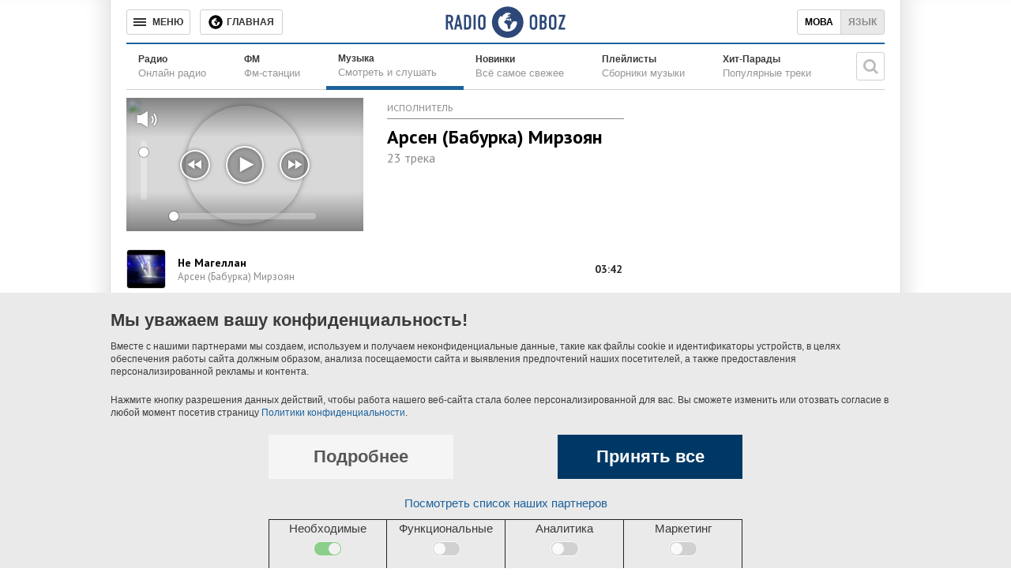

--- FILE ---
content_type: text/html; charset=utf-8
request_url: https://music.obozrevatel.com/arsen-baburka-mirzoyan/
body_size: 4757
content:
<!DOCTYPE html>
<html lang="ru">
<head>
 <meta charset="utf-8">
 <meta http-equiv="X-UA-Compatible" content="IE=edge">
 <meta name="viewport" content="width=1000">
 <meta name="theme-color" content="#1C629C">
 <link rel="dns-prefetch" href="//google-analytics.com">
<link rel="dns-prefetch" href="//connect.facebook.net">
<link rel="dns-prefetch" href="//securepubads.g.doubleclick.net">
<link rel="preconnect" href="//securepubads.g.doubleclick.net">
<link rel="dns-prefetch" href="//cm.g.doubleclick.net">
<link rel="preconnect" href="//cm.g.doubleclick.net">
<link rel="dns-prefetch" href="//counter.yadro.ru">
 <link rel="dns-prefetch" href="//www.googletagmanager.com/">
<script>
 (function (w, d, s, l, i) {
 w[l] = w[l] || []; w[l].push({
 'gtm.start':
 new Date().getTime(), event: 'gtm.js'
 }); var f = d.getElementsByTagName(s)[0],
 j = d.createElement(s), dl = l != 'dataLayer' ? '&l=' + l : ''; j.async = true; j.src =
 'https://www.googletagmanager.com/gtm.js?id=' + i + dl; f.parentNode.insertBefore(j, f);
 })(window, document, 'script', 'dataLayer', 'GTM-5ZV62SC');</script>
<title>Арсен (Бабурка) Мирзоян ⭐ все песни слушать онлайн на Obozrevatel ⚡</title>
 <meta name="description" content="Слушайте все песни Арсен (Бабурка) Мирзоян на Obozrevatel ⚡ Песни и альбомы доступны на нашем сайте ✔ Музыка в высоком качестве №1️⃣" />
 <link href="https://music.obozrevatel.com/arsen-baburka-mirzoyan/" rel="canonical" />
 <link rel="alternate" hreflang="ru" href="https://music.obozrevatel.com/arsen-baburka-mirzoyan/" />
 <link rel="alternate" hreflang="uk" href="https://music.obozrevatel.com/ukr/arsen-baburka-mirzoyan/" />
<meta property="og:type" content="website" /><meta property="og:title" content="Арсен (Бабурка) Мирзоян ⭐ все песни слушать онлайн на Obozrevatel ⚡" /><meta property="og:description" content="Слушайте все песни Арсен (Бабурка) Мирзоян на Obozrevatel ⚡ Песни и альбомы доступны на нашем сайте ✔ Музыка в высоком качестве №1️⃣" /><meta property="og:image" content="https://i.obozrevatel.com/2000/1/1/default.webp?size=480x480" /><meta property="og:image:type" content="image/webp" /><meta property="og:image:width" content="480" /><meta property="og:image:height" content="480" /><meta property="og:site_name" content="Obozrevatel" /><meta property="og:url" content="https://music.obozrevatel.com/arsen-baburka-mirzoyan/" /><script type="application/ld+json">{"@context":"https://schema.org","@type":"MusicGroup","url":"https://music.obozrevatel.com/arsen-baburka-mirzoyan/","name":"Арсен (Бабурка) Мирзоян"} </script><meta name="robots" content="noindex" /><script type="application/ld+json">
 {
 "@context": "https://schema.org",
 "@type": "Organization",
 "url": "https://www.obozrevatel.com/",
 "logo": "https://www.obozrevatel.com/assets/img/logo/logo-obozrevatel-250x60.png",
 "name" : "OBOZREVATEL",
 "sameAs" : [
 "https://www.pinterest.com/obozrevatel",
 "https://t.me/uaobozrevatel",
 "https://m.me/obozrevatel?ref=On-Site%20Subs.FB-plug",
 "https://www.facebook.com/obozrevatel",
 "https://twitter.com/obozrevatel_ua",
 "https://www.instagram.com/obozrevatel.ua",
 "https://www.youtube.com/channel/UCMlCPwzF9ibXfCTjFF9Ihmg"
 ]
 }
</script>
 <link rel="shortcut icon" href="/favicon.ico" type="image/x-icon" />
<meta property="fb:app_id" content="236629479701279" />
<meta property="fb:pages" content="1920513001524931" />
<link rel="manifest" href="/manifest.json">
<meta name="apple-itunes-app" content="app-id=431582577" />
<link rel="apple-touch-icon-precomposed" href="/assets/img/apple-touch-icon.png">
<link rel="apple-touch-icon" href="/assets/img/apple-touch-icon.png">
<link rel="apple-touch-icon" sizes="76x76" href="/assets/img/apple-touch-icon-76x76.png">
<link rel="apple-touch-icon" sizes="120x120" href="/assets/img/apple-touch-icon-120x120.png">
<link rel="apple-touch-icon" sizes="152x152" href="/assets/img/apple-touch-icon-152x152.png">
<link rel="apple-touch-icon-precomposed" sizes="76x76" href="/assets/img/apple-touch-icon-76x76.png">
<link rel="apple-touch-icon-precomposed" sizes="120x120" href="/assets/img/apple-touch-icon-120x120.png">
<link rel="apple-touch-icon-precomposed" sizes="152x152" href="/assets/img/apple-touch-icon-152x152.png">
<link rel="chrome-webstore-item" href="https://chrome.google.com/webstore/detail/geeaennekbbdgfnjhnbgafdfjoefhmbb">
<meta name="twitter:dnt" content="on"> <script type="application/json" id="pagedata">
 {"version":"desktop","section":["radio"]}
 </script>
 <script>var data = {"version":"desktop","section":["radio"]}</script>



 
 

<script>var GDPR_USER = true</script>

 <link type="text/css" rel="stylesheet" href="/assets/radio/desktop/main-0.min.css" />
</head>
<body>
 <noscript>
 <iframe src="https://www.googletagmanager.com/ns.html?id=GTM-5ZV62SC" height="0" width="0" style="display:none;visibility:hidden"></iframe>
</noscript>
 <div id="fb-root"></div>
 <script async
 defer
 crossorigin="anonymous"
 src="https://connect.facebook.net/ru_RU/sdk.js#xfbml=1&version=v7.0&appId=236629479701279&autoLogAppEvents=1">
 </script><header class="header" data-init-method="header">
 <div class="header-top fixed">
 <div class="header-top__border"></div>
 <div class="header-top__controls-left">
 <button class="btn-menu-drop" aria-label="Меню"><span class="btn-menu-drop__text">МЕНЮ</span></button>
 <a href="https://www.obozrevatel.com/" class="btn-news-feed" title="Главная"><span class="btn-news-feed__text">Главная</span></a>
 
 </div>
 <div class="header-top__center">
 <div class="header-top__logo-wrapper">
 <a href="https://radio.obozrevatel.com/" class="header-top__logo header-top__logo--fixed-header" aria-label="Логотип, ссылка на главную страницу">
 <img src="/assets/img/logo/logo-radio.svg" alt="Radio Obozrevatel">
 </a>
</div>
 </div>
 <div class="header-top__controls-right">
 <div class="languages">
 <a class="languages__uk" href="https://music.obozrevatel.com/ukr/arsen-baburka-mirzoyan/">Мова</a><span class="languages__ru active">Язык</span>
 </div>
 </div>
 <div class="header-top__border header-top__border--right"></div>
 </div>
  <div class="header-bottom">
 <nav class="menu menu--with-subtitle">
 <ul class="menu__list">
 <li class="menu__item ">
 <a href="https://radio.obozrevatel.com/all/" class="menu__link">
 <span class="menu__title">Радио</span>
 <span class="menu__subtitle">Онлайн радио</span>
 </a>
 </li>
 <li class="menu__item ">
 <a href="https://radio.obozrevatel.com/fm/" class="menu__link">
 <span class="menu__title">ФМ</span>
 <span class="menu__subtitle">Фм-станции</span>
 </a>
 </li>
 <li class="menu__item menu__item--current">
 <a href="https://music.obozrevatel.com/" class="menu__link">
 <span class="menu__title">Музыка</span>
 <span class="menu__subtitle">Смотреть и слушать</span>
 </a>
 </li>
 <li class="menu__item ">
 <a href="https://music.obozrevatel.com/new/" class="menu__link">
 <span class="menu__title">Новинки</span>
 <span class="menu__subtitle">Всё самое свежее</span>
 </a>
 </li>
 <li class="menu__item ">
 <a href="https://music.obozrevatel.com/playlist/" class="menu__link">
 <span class="menu__title">Плейлисты</span>
 <span class="menu__subtitle">Сборники музыки</span>
 </a>
 </li>
 <li class="menu__item ">
 <a href="https://music.obozrevatel.com/chart/" class="menu__link">
 <span class="menu__title">Хит-Парады</span>
 <span class="menu__subtitle">Популярные треки</span>
 </a>
 </li>
 </ul>
 </nav>
 <div class="header-bottom__search" data-init-method="header-bottom-search">
 <div class="header-bottom__search-wrapper">
 <div class="header-bottom__search-form">
 <input class="header-bottom__search-input" type="text" aria-label="Поисковая строка">
 <div class="header-bottom__search-button" aria-label="Искать"></div>
 </div>
 <div class="header-bottom__search-suggestions"></div>
 </div>
</div>
 </div>

</header>
 
<main class="main-col main-col--radio">
 <div class="main-col__left">
 <div class="sub-cols-wrapper">
 <div class="sub-col sub-col--1">
 
<div class="radio-player radio-player--paused" data-init-method="radio-player" data-player-source-playlist-selector="#songs" data-player-type="youtube"><div class="radio-player-cover">
 <div class="radio-player-cover__background" style="background: url(https://i.obozrevatel.com/2000/1/1/default.webp?size=300x169) center; background-size: cover;"></div>
 <img src="/assets/img/lazybg-3x2.png" data-src="https://i.obozrevatel.com/2000/1/1/default.webp?size=300x169" />
</div>
</div> </div>
 <div class="sub-col sub-col--1">
 
<div class="artist-info-description__wrapper" data-init-method="artist-info-description">
 <div class="artist-info-description__main">
 <div class="artist-info-description__main-artist">Исполнитель</div>
 </div>
<div class="artist-info-description__title">
 <h1>Арсен (Бабурка) Мирзоян</h1>
 </div>
<div class="artist-info-description__count">23 трека</div>
</div>
</div>
 </div>
<div class="sub-cols-wrapper">
 <div class="sub-col sub-col--2">
 <section id="songs" class="song-list">
<div class="song-list__wrapper">
<div class="song-item" data-type="song" data-id="446797" data-track="ZYBBN5YQYfw">
<a href="https://music.obozrevatel.com/arsen-baburka-mirzoyan/ne-magellan/?autoplay" class="song-item__cover" rel ="nofollow"><img src="/assets/img/lazybg.png" data-src="https://i.obozrevatel.com/radio/track/2017/10/16/011.webp?size=48x48" width="48" height="48" alt="">
 <div class="song-item__control-wrapper"><div class="control-icon control-icon--play"></div></div>
</a>
<div class="song-item__info">
 <a href="https://music.obozrevatel.com/arsen-baburka-mirzoyan/ne-magellan/" rel =&quot;nofollow&quot; class="song-item__title">
 Не Магеллан
 </a>
 <div class="song-item__subtitle">
 Арсен (Бабурка) Мирзоян
 </div>
</div>
<div class="song-item__time">
03:42</div>
</div>
<div class="song-item" data-type="song" data-id="437592" data-track="YZ2_I-2S0Eo">
<a href="https://music.obozrevatel.com/arsen-baburka-mirzoyan/dzheraldina/?autoplay" class="song-item__cover" rel ="nofollow"><img src="/assets/img/lazybg.png" data-src="https://i.obozrevatel.com/radio/track/2017/5/1/015.webp?size=48x48" width="48" height="48" alt="">
 <div class="song-item__control-wrapper"><div class="control-icon control-icon--play"></div></div>
</a>
<div class="song-item__info">
 <a href="https://music.obozrevatel.com/arsen-baburka-mirzoyan/dzheraldina/" rel =&quot;nofollow&quot; class="song-item__title">
 Джеральдіна
 </a>
 <div class="song-item__subtitle">
 Арсен (Бабурка) Мирзоян
 </div>
</div>
<div class="song-item__time">
03:01</div>
</div>
<div class="song-item" data-type="song" data-id="434512">
<div class="song-item__cover"><img src="/assets/img/lazybg.png" data-src="https://i.obozrevatel.com/radio/track/2001/1/1/track-cover.webp?size=48x48" width="48" height="48" alt="">
</div>
<div class="song-item__info">
 <a href="https://music.obozrevatel.com/arsen-baburka-mirzoyan/geraldine/" rel =&quot;nofollow&quot; class="song-item__title">
 Geraldine
 </a>
 <div class="song-item__subtitle">
 Арсен (Бабурка) Мирзоян
 </div>
</div>
<div class="song-item__time">
03:01</div>
</div>
<div class="song-item" data-type="song" data-id="415393" data-track="9zqzA2TN078">
<a href="https://music.obozrevatel.com/arsen-baburka-mirzoyan/paperoviy-snig/?autoplay" class="song-item__cover" rel ="nofollow"><img src="/assets/img/lazybg.png" data-src="https://i.obozrevatel.com/radio/track/2016/1/6/010.webp?size=48x48" width="48" height="48" alt="">
 <div class="song-item__control-wrapper"><div class="control-icon control-icon--play"></div></div>
</a>
<div class="song-item__info">
 <a href="https://music.obozrevatel.com/arsen-baburka-mirzoyan/paperoviy-snig/" rel =&quot;nofollow&quot; class="song-item__title">
 Паперовий сніг
 </a>
 <div class="song-item__subtitle">
 Арсен (Бабурка) Мирзоян
 </div>
</div>
<div class="song-item__time">
03:33</div>
</div>
<div class="song-item" data-type="song" data-id="414173" data-track="9zqzA2TN078">
<a href="https://music.obozrevatel.com/arsen-baburka-mirzoyan/inshi-dveri/?autoplay" class="song-item__cover" rel ="nofollow"><img src="/assets/img/lazybg.png" data-src="https://i.obozrevatel.com/radio/track/2015/12/10/032.webp?size=48x48" width="48" height="48" alt="">
 <div class="song-item__control-wrapper"><div class="control-icon control-icon--play"></div></div>
</a>
<div class="song-item__info">
 <a href="https://music.obozrevatel.com/arsen-baburka-mirzoyan/inshi-dveri/" rel =&quot;nofollow&quot; class="song-item__title">
 Інші двері
 </a>
 <div class="song-item__subtitle">
 Арсен (Бабурка) Мирзоян
 </div>
</div>
<div class="song-item__time">
03:21</div>
</div>
<div class="song-item" data-type="song" data-id="413908" data-track="9zqzA2TN078">
<a href="https://music.obozrevatel.com/arsen-baburka-mirzoyan/inshi-dveri/?autoplay" class="song-item__cover" rel ="nofollow"><img src="/assets/img/lazybg.png" data-src="https://i.obozrevatel.com/radio/track/2015/12/7/02.webp?size=48x48" width="48" height="48" alt="">
 <div class="song-item__control-wrapper"><div class="control-icon control-icon--play"></div></div>
</a>
<div class="song-item__info">
 <a href="https://music.obozrevatel.com/arsen-baburka-mirzoyan/inshi-dveri/" rel =&quot;nofollow&quot; class="song-item__title">
 Інші двері
 </a>
 <div class="song-item__subtitle">
 Арсен (Бабурка) Мирзоян
 </div>
</div>
<div class="song-item__time">
03:21</div>
</div>
<div class="song-item" data-type="song" data-id="397591" data-track="OWds0OqO0HU">
<a href="https://music.obozrevatel.com/arsen-baburka-mirzoyan/mozhesh-yak/?autoplay" class="song-item__cover" rel ="nofollow"><img src="/assets/img/lazybg.png" data-src="https://i.obozrevatel.com/radio/track/2015/7/20/025.webp?size=48x48" width="48" height="48" alt="">
 <div class="song-item__control-wrapper"><div class="control-icon control-icon--play"></div></div>
</a>
<div class="song-item__info">
 <a href="https://music.obozrevatel.com/arsen-baburka-mirzoyan/mozhesh-yak/" rel =&quot;nofollow&quot; class="song-item__title">
 Можеш як
 </a>
 <div class="song-item__subtitle">
 Арсен (Бабурка) Мирзоян
 </div>
</div>
<div class="song-item__time">
03:54</div>
</div>
<div class="song-item" data-type="song" data-id="397573" data-track="9zqzA2TN078">
<a href="https://music.obozrevatel.com/arsen-baburka-mirzoyan/nevchasna/?autoplay" class="song-item__cover" rel ="nofollow"><img src="/assets/img/lazybg.png" data-src="https://i.obozrevatel.com/radio/track/2015/7/20/021.webp?size=48x48" width="48" height="48" alt="">
 <div class="song-item__control-wrapper"><div class="control-icon control-icon--play"></div></div>
</a>
<div class="song-item__info">
 <a href="https://music.obozrevatel.com/arsen-baburka-mirzoyan/nevchasna/" rel =&quot;nofollow&quot; class="song-item__title">
 Невчасна
 </a>
 <div class="song-item__subtitle">
 Арсен (Бабурка) Мирзоян
 </div>
</div>
<div class="song-item__time">
04:20</div>
</div>
<div class="song-item" data-type="song" data-id="397556" data-track="9zqzA2TN078">
<a href="https://music.obozrevatel.com/arsen-baburka-mirzoyan/potsiluy-mene/?autoplay" class="song-item__cover" rel ="nofollow"><img src="/assets/img/lazybg.png" data-src="https://i.obozrevatel.com/radio/track/2015/7/20/019.webp?size=48x48" width="48" height="48" alt="">
 <div class="song-item__control-wrapper"><div class="control-icon control-icon--play"></div></div>
</a>
<div class="song-item__info">
 <a href="https://music.obozrevatel.com/arsen-baburka-mirzoyan/potsiluy-mene/" rel =&quot;nofollow&quot; class="song-item__title">
 Поцілуй мене
 </a>
 <div class="song-item__subtitle">
 Арсен (Бабурка) Мирзоян
 </div>
</div>
<div class="song-item__time">
03:43</div>
</div>
<div class="song-item" data-type="song" data-id="396822" data-track="9zqzA2TN078">
<a href="https://music.obozrevatel.com/arsen-baburka-mirzoyan/strely/?autoplay" class="song-item__cover" rel ="nofollow"><img src="/assets/img/lazybg.png" data-src="https://i.obozrevatel.com/radio/track/2015/7/17/02.webp?size=48x48" width="48" height="48" alt="">
 <div class="song-item__control-wrapper"><div class="control-icon control-icon--play"></div></div>
</a>
<div class="song-item__info">
 <a href="https://music.obozrevatel.com/arsen-baburka-mirzoyan/strely/" rel =&quot;nofollow&quot; class="song-item__title">
 Стрелы
 </a>
 <div class="song-item__subtitle">
 Арсен (Бабурка) Мирзоян
 </div>
</div>
<div class="song-item__time">
03:12</div>
</div>
<div class="song-item" data-type="song" data-id="355720" data-track="9zqzA2TN078">
<a href="https://music.obozrevatel.com/arsen-baburka-mirzoyan/mozhesh-yak/?autoplay" class="song-item__cover" rel ="nofollow"><img src="/assets/img/lazybg.png" data-src="https://i.obozrevatel.com/radio/track/2014/8/13/07.webp?size=48x48" width="48" height="48" alt="">
 <div class="song-item__control-wrapper"><div class="control-icon control-icon--play"></div></div>
</a>
<div class="song-item__info">
 <a href="https://music.obozrevatel.com/arsen-baburka-mirzoyan/mozhesh-yak/" rel =&quot;nofollow&quot; class="song-item__title">
 Можеш як
 </a>
 <div class="song-item__subtitle">
 Арсен (Бабурка) Мирзоян
 </div>
</div>
<div class="song-item__time">
03:54</div>
</div>
<div class="song-item" data-type="song" data-id="349569" data-track="9zqzA2TN078">
<a href="https://music.obozrevatel.com/arsen-baburka-mirzoyan/potsiluy-mene/?autoplay" class="song-item__cover" rel ="nofollow"><img src="/assets/img/lazybg.png" data-src="https://i.obozrevatel.com/radio/track/2014/7/19/03.webp?size=48x48" width="48" height="48" alt="">
 <div class="song-item__control-wrapper"><div class="control-icon control-icon--play"></div></div>
</a>
<div class="song-item__info">
 <a href="https://music.obozrevatel.com/arsen-baburka-mirzoyan/potsiluy-mene/" rel =&quot;nofollow&quot; class="song-item__title">
 Поцілуй мене
 </a>
 <div class="song-item__subtitle">
 Арсен (Бабурка) Мирзоян
 </div>
</div>
<div class="song-item__time">
03:43</div>
</div>
<div class="song-item" data-type="song" data-id="326377">
<div class="song-item__cover"><img src="/assets/img/lazybg.png" data-src="https://i.obozrevatel.com/radio/track/2001/1/1/track-cover.webp?size=48x48" width="48" height="48" alt="">
</div>
<div class="song-item__info">
 <a href="https://music.obozrevatel.com/arsen-baburka-mirzoyan/na-kordoni-zimi/" rel =&quot;nofollow&quot; class="song-item__title">
 На кордоні зими
 </a>
 <div class="song-item__subtitle">
 Арсен (Бабурка) Мирзоян
 </div>
</div>
<div class="song-item__time">
04:26</div>
</div>
<div class="song-item" data-type="song" data-id="313583">
<div class="song-item__cover"><img src="/assets/img/lazybg.png" data-src="https://i.obozrevatel.com/radio/track/2001/1/1/track-cover.webp?size=48x48" width="48" height="48" alt="">
</div>
<div class="song-item__info">
 <a href="https://music.obozrevatel.com/arsen-baburka-mirzoyan/pyata-ahila/" rel =&quot;nofollow&quot; class="song-item__title">
 П*ята Ахіла
 </a>
 <div class="song-item__subtitle">
 Арсен (Бабурка) Мирзоян
 </div>
</div>
<div class="song-item__time">
03:47</div>
</div>
<div class="song-item" data-type="song" data-id="303130" data-track="4TdW8YfMi58">
<a href="https://music.obozrevatel.com/arsen-baburka-mirzoyan/smuzhka/?autoplay" class="song-item__cover" rel ="nofollow"><img src="/assets/img/lazybg.png" data-src="https://i.obozrevatel.com/radio/track/2013/4/16/06.webp?size=48x48" width="48" height="48" alt="">
 <div class="song-item__control-wrapper"><div class="control-icon control-icon--play"></div></div>
</a>
<div class="song-item__info">
 <a href="https://music.obozrevatel.com/arsen-baburka-mirzoyan/smuzhka/" rel =&quot;nofollow&quot; class="song-item__title">
 Смужка
 </a>
 <div class="song-item__subtitle">
 Арсен (Бабурка) Мирзоян
 </div>
</div>
<div class="song-item__time">
03:13</div>
</div>
<div class="song-item" data-type="song" data-id="300198" data-track="UAGNwAh45Xg">
<a href="https://music.obozrevatel.com/arsen-baburka-mirzoyan/nevchasna/?autoplay" class="song-item__cover" rel ="nofollow"><img src="/assets/img/lazybg.png" data-src="https://i.obozrevatel.com/radio/track/2013/2/23/02.webp?size=48x48" width="48" height="48" alt="">
 <div class="song-item__control-wrapper"><div class="control-icon control-icon--play"></div></div>
</a>
<div class="song-item__info">
 <a href="https://music.obozrevatel.com/arsen-baburka-mirzoyan/nevchasna/" rel =&quot;nofollow&quot; class="song-item__title">
 Невчасна
 </a>
 <div class="song-item__subtitle">
 Арсен (Бабурка) Мирзоян
 </div>
</div>
<div class="song-item__time">
04:19</div>
</div>
<div class="song-item" data-type="song" data-id="261360" data-track="9zqzA2TN078">
<a href="https://music.obozrevatel.com/arsen-baburka-mirzoyan/buvay-maliy/?autoplay" class="song-item__cover" rel ="nofollow"><img src="/assets/img/lazybg.png" data-src="https://i.obozrevatel.com/radio/track/2012/12/2/0546.webp?size=48x48" width="48" height="48" alt="">
 <div class="song-item__control-wrapper"><div class="control-icon control-icon--play"></div></div>
</a>
<div class="song-item__info">
 <a href="https://music.obozrevatel.com/arsen-baburka-mirzoyan/buvay-maliy/" rel =&quot;nofollow&quot; class="song-item__title">
 Бувай, малий
 </a>
 <div class="song-item__subtitle">
 Арсен (Бабурка) Мирзоян
 </div>
</div>
<div class="song-item__time">
04:03</div>
</div>
<div class="song-item" data-type="song" data-id="251060" data-track="luAT2Ptrysk">
<a href="https://music.obozrevatel.com/arsen-baburka-mirzoyan/nich/?autoplay" class="song-item__cover" rel ="nofollow"><img src="/assets/img/lazybg.png" data-src="https://i.obozrevatel.com/radio/track/2012/11/28/0434.webp?size=48x48" width="48" height="48" alt="">
 <div class="song-item__control-wrapper"><div class="control-icon control-icon--play"></div></div>
</a>
<div class="song-item__info">
 <a href="https://music.obozrevatel.com/arsen-baburka-mirzoyan/nich/" rel =&quot;nofollow&quot; class="song-item__title">
 Ніч
 </a>
 <div class="song-item__subtitle">
 Арсен (Бабурка) Мирзоян
 </div>
</div>
<div class="song-item__time">
02:30</div>
</div>
<div class="song-item" data-type="song" data-id="261949">
<div class="song-item__cover"><img src="/assets/img/lazybg.png" data-src="https://i.obozrevatel.com/radio/track/2001/1/1/track-cover.webp?size=48x48" width="48" height="48" alt="">
</div>
<div class="song-item__info">
 <a href="https://music.obozrevatel.com/arsen-baburka-mirzoyan/tisto/" rel =&quot;nofollow&quot; class="song-item__title">
 Тісто
 </a>
 <div class="song-item__subtitle">
 Арсен (Бабурка) Мирзоян
 </div>
</div>
<div class="song-item__time">
03:14</div>
</div>
<div class="song-item" data-type="song" data-id="261948" data-track="UAGNwAh45Xg">
<a href="https://music.obozrevatel.com/arsen-baburka-mirzoyan/skazhi-chomu/?autoplay" class="song-item__cover" rel ="nofollow"><img src="/assets/img/lazybg.png" data-src="https://i.obozrevatel.com/radio/track/2012/11/26/0549.webp?size=48x48" width="48" height="48" alt="">
 <div class="song-item__control-wrapper"><div class="control-icon control-icon--play"></div></div>
</a>
<div class="song-item__info">
 <a href="https://music.obozrevatel.com/arsen-baburka-mirzoyan/skazhi-chomu/" rel =&quot;nofollow&quot; class="song-item__title">
 Скажи чому
 </a>
 <div class="song-item__subtitle">
 Арсен (Бабурка) Мирзоян
 </div>
</div>
<div class="song-item__time">
02:54</div>
</div>
<div class="song-item" data-type="song" data-id="261947" data-track="UAGNwAh45Xg">
<a href="https://music.obozrevatel.com/arsen-baburka-mirzoyan/ne-tobi/?autoplay" class="song-item__cover" rel ="nofollow"><img src="/assets/img/lazybg.png" data-src="https://i.obozrevatel.com/radio/track/2012/11/25/0539.webp?size=48x48" width="48" height="48" alt="">
 <div class="song-item__control-wrapper"><div class="control-icon control-icon--play"></div></div>
</a>
<div class="song-item__info">
 <a href="https://music.obozrevatel.com/arsen-baburka-mirzoyan/ne-tobi/" rel =&quot;nofollow&quot; class="song-item__title">
 Не тобі
 </a>
 <div class="song-item__subtitle">
 Арсен (Бабурка) Мирзоян
 </div>
</div>
<div class="song-item__time">
03:46</div>
</div>
<div class="song-item" data-type="song" data-id="261946">
<div class="song-item__cover"><img src="/assets/img/lazybg.png" data-src="https://i.obozrevatel.com/radio/track/2001/1/1/track-cover.webp?size=48x48" width="48" height="48" alt="">
</div>
<div class="song-item__info">
 <a href="https://music.obozrevatel.com/arsen-baburka-mirzoyan/ne-na-lyudyah/" rel =&quot;nofollow&quot; class="song-item__title">
 Не на людях
 </a>
 <div class="song-item__subtitle">
 Арсен (Бабурка) Мирзоян
 </div>
</div>
<div class="song-item__time">
03:02</div>
</div>
<div class="song-item" data-type="song" data-id="288486" data-track="UAGNwAh45Xg">
<a href="https://music.obozrevatel.com/arsen-baburka-mirzoyan/vinni-puh/?autoplay" class="song-item__cover" rel ="nofollow"><img src="/assets/img/lazybg.png" data-src="https://i.obozrevatel.com/radio/track/2012/11/1/04.webp?size=48x48" width="48" height="48" alt="">
 <div class="song-item__control-wrapper"><div class="control-icon control-icon--play"></div></div>
</a>
<div class="song-item__info">
 <a href="https://music.obozrevatel.com/arsen-baburka-mirzoyan/vinni-puh/" rel =&quot;nofollow&quot; class="song-item__title">
 Вінні Пух
 </a>
 <div class="song-item__subtitle">
 Арсен (Бабурка) Мирзоян
 </div>
</div>
<div class="song-item__time">
03:12</div>
</div></div>
</section>
</div>
 </div>
<div class="sub-cols-wrapper">
 <div class="sub-col sub-col--2" id="anchor-seo-text">
 <div class="seotext news-full__wrap">
 <div class="news-full__text news-full__text--compact" data-init-method="news-full__text">
 
 </div>
 </div>
 </div>
 </div>
 </div>
<div class="main-col__right">
 <div class="banner-slide--wrapper">
 <div class="banner-slide--banner">
 <div id='' class='google banner-300x250 lazy-ads' data-slot='news_news_right_300x250' data-type='300x250' data-place='radio'></div>
 </div>
</div>
 <div class="banner-slide--wrapper">
 <div class="banner-slide--banner">
 <div id='' class='google banner-300x250 lazy-ads' data-slot='news_news_right_300x250' data-type='300x250' data-place='radio'></div>
 </div>
</div>
 </div></main> <div class="menu-drop-popup-v2" data-init-method="menu-drop-popup-v2">
 <nav class="menu-drop-popup-v2__wrapper">
 <div class="menu-drop-popup-v2__header">
 <div class="menu-drop-popup-v2__close"><div class="menu-drop-popup-v2__close-text">МЕНЮ</div></div>
<div class="menu-drop-popup-v2__logo-wrapper">
 <a class="menu-drop-popup-v2__logo" href="https://www.obozrevatel.com/" aria-label="Логотип, ссылка на главную страницу">
 <img src="https://www.obozrevatel.com/assets/img/logo/logo-obozrevatel.svg" alt="Obozrevatel">
 </a>
 </div>
<div class="header-v2__search" data-init-method="header-v2-search">
 <div class="header-v2__search-wrapper">
 <div class="header-v2__search-form">
 <input class="header-v2__search-input" type="text" placeholder="Поиск" aria-label="Поисковая строка">
 <div class="header-v2__search-button" aria-label="Искать"></div>
 </div>
 </div>
 </div>
 </div>
 <menu class="menu-drop-popup-v2__list">
 <a href="#" class="menu-drop__to-mobile-link">
 <i class="icon obozfont-phone"></i>Мобильная версия сайта
 </a>
 </menu>
 </nav>
</div>
<footer class="footer" data-init-method="footer">
 <div class="footer__top">
 <div class="logo-footer">
 <span class="logo-footer__wrapper">
 <a class="logo-footer__logo logo-footer__logo--left" href="https://www.obozrevatel.com/" aria-label="Логотип, ссылка на главную страницу">
 <img src="https://cdn.obozrevatel.com/news/img/icons/logo/obozevatel-logo-flag.svg" alt="OBOZREVATEL">
 </a>
 </span>
 <a href="https://www.obozrevatel.com/copyright.htm" class="logo-footer__copyright">Правовая информация</a>
 <a href="https://www.obozrevatel.com/privacypolicy.htm" class="logo-footer__copyright">Политика конфиденциальности</a>
 </div>
 <ul class="menu-footer">
 <li class="menu-footer__item"><a class="menu-footer__link" href="https://www.obozrevatel.com/story/about-company-ru/">О компании</a></li>
 <li class="menu-footer__item"><a class="menu-footer__link" href="https://www.obozrevatel.com/story/obozrevatel-team-ru/">Команда</a></li>
 </ul>
 <ul class="menu-footer">
 <li class="menu-footer__item menu-footer__item--section"><a class="menu-footer__link" href="https://www.obozrevatel.com/">Главное</a></li>
 <li class="menu-footer__item menu-footer__item--section"><a class="menu-footer__link" href="https://www.obozrevatel.com/sport/">Спорт</a></li>
 </ul>
 <ul class="menu-footer">
 <li class="menu-footer__item menu-footer__item--section"><a class="menu-footer__link footer__health-logo" href="https://health.oboz.ua/" aria-label="Здоровье"></a></li>
 <li class="menu-footer__item menu-footer__item--section"><a class="menu-footer__link" href="https://shkola.obozrevatel.com/">Моя школа</a></li>
 </ul>
 <ul class="menu-footer">
 <li class="menu-footer__item menu-footer__item--section"><a class="menu-footer__link" href="https://www.obozrevatel.com/tv/">ObozTV</a></li>
 <li class="menu-footer__item menu-footer__item--section"><a class="menu-footer__link" href="https://radio.obozrevatel.com/">Радио</a></li>
 </ul>
 </div>
</footer>
 


<script>
 function _initOboz() {
 var sporttable = document.createElement('script');
 sporttable.src = "/assets/radio/desktop/main-0.min.js";
 sporttable.type = "text/javascript";
 sporttable.charset = "utf-8";
 sporttable.async = 'async';
 document.head.appendChild(sporttable);
 }
</script>
<script async src="/assets/vendors/jquery-1.12.1.min.js" type="text/javascript" onload="_initOboz()"></script>
</body>
</html>


--- FILE ---
content_type: text/html; charset=utf-8
request_url: https://www.google.com/recaptcha/api2/aframe
body_size: 260
content:
<!DOCTYPE HTML><html><head><meta http-equiv="content-type" content="text/html; charset=UTF-8"></head><body><script nonce="YYeMf8_eODI4kv6RzQHpCA">/** Anti-fraud and anti-abuse applications only. See google.com/recaptcha */ try{var clients={'sodar':'https://pagead2.googlesyndication.com/pagead/sodar?'};window.addEventListener("message",function(a){try{if(a.source===window.parent){var b=JSON.parse(a.data);var c=clients[b['id']];if(c){var d=document.createElement('img');d.src=c+b['params']+'&rc='+(localStorage.getItem("rc::a")?sessionStorage.getItem("rc::b"):"");window.document.body.appendChild(d);sessionStorage.setItem("rc::e",parseInt(sessionStorage.getItem("rc::e")||0)+1);localStorage.setItem("rc::h",'1767931775946');}}}catch(b){}});window.parent.postMessage("_grecaptcha_ready", "*");}catch(b){}</script></body></html>

--- FILE ---
content_type: text/css
request_url: https://music.obozrevatel.com/assets/radio/desktop/main-0.min.css
body_size: 82664
content:
@import url(https://fonts.googleapis.com/css?family=PT+Sans:400,700&subset=cyrillic);.gdprManagerMessage{width:100vw;max-height:100vh;background:#eaeaea;padding:20px 10px 0;position:fixed;bottom:0;left:0;z-index:1000;overflow:auto}.gdprManagerMessage,.gdprManagerMessage_wrap{display:-webkit-box;display:-ms-flexbox;display:flex;-webkit-box-pack:center;-ms-flex-pack:center;justify-content:center}.gdprManagerMessage_wrap{max-width:1000px;-ms-flex-wrap:wrap;flex-wrap:wrap}.gdprManagerMessage_text{width:100%;font-size:12px}.gdprManagerMessage_text h3{font-size:22px;margin-bottom:10px;font-weight:700}.gdprManagerMessage_text p{margin-bottom:20px}.gdprManagerMessage_actions{width:1000%;max-width:600px;text-align:center}.gdprManagerMessage_wrapButtons{display:-webkit-box;display:-ms-flexbox;display:flex;-webkit-box-pack:justify;-ms-flex-pack:justify;justify-content:space-between;margin-bottom:20px}.gdprManagerMessage_agreeWithAll,.gdprManagerMessage_disagreeWithAll,.gdprManagerMessage_open,.gdprManagerMessage_save,.gdprManagerMessage_showDetails{width:234px;height:56px;background:#003865;font-weight:700;font-size:22px;color:#fff;line-height:26px;text-align:center}.gdprManagerMessage_disagreeWithAll,.gdprManagerMessage_save,.gdprManagerMessage_showDetails{background:#f5f5f5;color:#585858}.gdprManagerMessage_open{margin:20px 0}.gdprManagerMessage_link{display:inline-block;margin-bottom:10px}.gdprManagerMessage_toggleDetails{text-decoration:underline}.gdprManagerMessage_toggleDetails:hover{text-decoration:none}.gdprManagerMessage_details_item{display:-webkit-box;display:-ms-flexbox;display:flex;margin-bottom:20px;font-size:12px;text-align:left;-webkit-box-pack:justify;-ms-flex-pack:justify;justify-content:space-between}.gdprManagerMessage_details_group{max-width:30%;font-weight:700}.gdprManagerMessage_details_descr{width:70%}.gdprManagerMessage_wrapSwitchers{display:-webkit-box;display:-ms-flexbox;display:flex}.gdprManagerMessage_switch{display:block;width:36px;height:19px;margin-top:6px;border:1px solid #fff;border-radius:10px;opacity:.8;position:relative;overflow:hidden}.gdprManagerMessage_switch_input{position:absolute;overflow:hidden;clip:rect(0 0 0 0);height:1px;width:1px;margin:-1px;padding:0;border:0}.gdprManagerMessage_switch_bg{width:100%;height:100%;position:absolute;top:0;left:0;background:#ccc}.gdprManagerMessage_switch_btn{width:15px;height:15px;border-radius:50%;background:#fff;margin:1px;-webkit-transform:translateX(0);transform:translateX(0);-webkit-transition-duration:.3s;transition-duration:.3s;position:relative;z-index:2}.gdprManagerMessage_agreeWithAnalytics,.gdprManagerMessage_agreeWithFunctional,.gdprManagerMessage_agreeWithMarketing,.gdprManagerMessage_agreeWithNecessary{display:-webkit-box;display:-ms-flexbox;display:flex;width:25%;padding-bottom:15px;-ms-flex-wrap:wrap;flex-wrap:wrap;-webkit-box-pack:center;-ms-flex-pack:center;justify-content:center;border:1px solid #222;border-bottom:none;cursor:pointer}.gdprManagerMessage_agreeWithAnalytics+[class*=gdprManagerMessage_agreeWith],.gdprManagerMessage_agreeWithFunctional+[class*=gdprManagerMessage_agreeWith],.gdprManagerMessage_agreeWithMarketing+[class*=gdprManagerMessage_agreeWith],.gdprManagerMessage_agreeWithNecessary+[class*=gdprManagerMessage_agreeWith]{border-left:none}.gdprManagerMessage_agreeWithAnalytics.\--active .gdprManagerMessage_switch_btn,.gdprManagerMessage_agreeWithFunctional.\--active .gdprManagerMessage_switch_btn,.gdprManagerMessage_agreeWithMarketing.\--active .gdprManagerMessage_switch_btn,.gdprManagerMessage_agreeWithNecessary.\--active .gdprManagerMessage_switch_btn{-webkit-transform:translate(17px);transform:translate(17px)}.gdprManagerMessage_agreeWithAnalytics.\--active .gdprManagerMessage_switch_bg,.gdprManagerMessage_agreeWithFunctional.\--active .gdprManagerMessage_switch_bg,.gdprManagerMessage_agreeWithMarketing.\--active .gdprManagerMessage_switch_bg,.gdprManagerMessage_agreeWithNecessary.\--active .gdprManagerMessage_switch_bg{background:#01a501}.gdprManagerMessage_agreeWithAnalytics .gdprManagerMessage_switch:hover,.gdprManagerMessage_agreeWithFunctional .gdprManagerMessage_switch:hover,.gdprManagerMessage_agreeWithMarketing .gdprManagerMessage_switch:hover,.gdprManagerMessage_agreeWithNecessary .gdprManagerMessage_switch:hover{opacity:1}.gdprManagerMessage_agreeWithNecessary{cursor:default}.gdprManagerMessage_agreeWithNecessary .gdprManagerMessage_switch{opacity:.4;cursor:default}.gdprManagerMessage_agreeWithNecessary .gdprManagerMessage_switch:hover{opacity:.4}.gdprManagerMessage_agreeWith{width:100%}@media (max-width:1000px){.gdprManagerMessage_text h3{margin-bottom:15px}.gdprManagerMessage_wrapSwitchers{-ms-flex-wrap:wrap;flex-wrap:wrap}.gdprManagerMessage_agreeWithAll,.gdprManagerMessage_disagreeWithAll,.gdprManagerMessage_save,.gdprManagerMessage_showDetails{width:130px;font-size:16px}.gdprManagerMessage_details_item{-ms-flex-wrap:wrap;flex-wrap:wrap}.gdprManagerMessage_details_descr{width:100%}.gdprManagerMessage_agreeWithAnalytics,.gdprManagerMessage_agreeWithFunctional,.gdprManagerMessage_agreeWithMarketing,.gdprManagerMessage_agreeWithNecessary{width:50%;border:1px solid #222}.gdprManagerMessage_agreeWithAnalytics+[class*=gdprManagerMessage_agreeWith],.gdprManagerMessage_agreeWithFunctional+[class*=gdprManagerMessage_agreeWith],.gdprManagerMessage_agreeWithMarketing+[class*=gdprManagerMessage_agreeWith],.gdprManagerMessage_agreeWithNecessary+[class*=gdprManagerMessage_agreeWith]{border:1px solid #222}}.obozfont,.player-container-float__close:before,[class*=obozfont-]{font-family:obozFont,sans-serif!important;speak:none;font-style:normal;font-weight:400;font-variant:normal;text-transform:none;line-height:1}.player-container-float{width:400px;height:225px;position:fixed;bottom:5px;right:5px;z-index:12;background:#13467b url(/assets/player.new/img/top-video.jpg) no-repeat;background-size:cover}.player-container-float.\--allow-close .player-container-float__close{display:-webkit-box;display:-ms-flexbox;display:flex}.player-container-float__close{display:none;-webkit-box-pack:center;-ms-flex-pack:center;-webkit-box-align:center;-ms-flex-align:center;height:48px;width:48px;align-items:center;justify-content:center;background:#06a1ea;-webkit-user-select:none;-moz-user-select:none;-ms-user-select:none;user-select:none;cursor:pointer;position:absolute;right:20px;top:-24px;border-radius:50%;z-index:3}.player-container-float__close:hover{background:#2990e4}.player-container-float__close:before{content:"\E117";font-size:22px;color:#fff}a,abbr,acronym,address,applet,article,aside,audio,b,big,blockquote,body,canvas,caption,center,cite,code,dd,del,details,dfn,div,dl,dt,em,embed,fieldset,figcaption,figure,footer,form,h1,h2,h3,h4,h5,h6,header,html,i,iframe,img,ins,kbd,label,legend,li,mark,menu,nav,object,ol,output,p,pre,q,ruby,s,samp,section,small,span,strike,strong,sub,summary,sup,table,tbody,td,tfoot,th,thead,time,tr,tt,u,ul,var,video{margin:0;padding:0;border:0;font-size:100%;font:inherit;vertical-align:baseline}article,aside,details,figcaption,figure,footer,header,menu,nav,section{display:block}body{line-height:1}ol,ul{list-style:none}blockquote,q{quotes:none}blockquote:after,blockquote:before,q:after,q:before{content:"";content:none}table{border-collapse:collapse;border-spacing:0}@font-face{font-family:obozFont;src:url([data-uri]) format("woff"),url(/assets/fonts/obozFont/obozFont.ttf) format("truetype");font-weight:400;font-style:normal;font-display:block;speak:none;unicode-range:U+00-ffff}#default-layout .header-top__close:before,#wide-layout .header-top__close:before,.article-author__anonymous:before,.article-author__wrap-photo:before,.artist-info-description__albums .artist-info-description__albums-names .artist-info-description__albums-names-more.active:after,.artist-info-description__albums .artist-info-description__albums-names .artist-info-description__albums-names-more:after,.artist-info-description__main .artist-info-description__main-more:after,.artist-item__favorite:after,.audiobook-tags-list__toggle:before,.back-to-top__home-link:before,.back-to-top__promo-picture-of-the-day:before,.back-to-top__top-link:before,.book-item__favorite:after,.btn-fblikes-counter:before,.btn-more:after,.btn-news-feed:before,.btn-picture-of-the-day:before,.btn-select-city .btn-select-city__current-city:before,.button-favorite__short-info_share-to-favorite.button-favorite--favorite:before,.button-favorite__short-info_share-to-favorite:before,.button-share__short-info_share-to-fb:before,.carousel-v2__controls-next:before,.carousel-v2__controls-prev:before,.carousel.carousel--arrow-corner .carousel__next:before,.carousel.carousel--arrow-corner .carousel__prev:before,.carousel.carousel--arrow-default .carousel__next:before,.carousel.carousel--arrow-default .carousel__prev:before,.carousel.carousel--arrow-lg-2x .carousel__next:before,.carousel.carousel--arrow-lg-2x .carousel__prev:before,.carousel.carousel--arrow-lg-halfwidth .carousel__next:before,.carousel.carousel--arrow-lg-halfwidth .carousel__prev:before,.carousel.carousel--arrow-lg .carousel__next:before,.carousel.carousel--arrow-lg .carousel__prev:before,.carousel.carousel--arrow-md .carousel__next:before,.carousel.carousel--arrow-md .carousel__prev:before,.carousel.carousel--arrow-sm-halfwidth .carousel__next:before,.carousel.carousel--arrow-sm-halfwidth .carousel__prev:before,.carousel.carousel--arrow-sm-thin .carousel__next:before,.carousel.carousel--arrow-sm-thin .carousel__prev:before,.carousel.carousel--arrow-sm .carousel__next:before,.carousel.carousel--arrow-sm .carousel__prev:before,.chart-item__favorite:after,.competition-promo__header-button:before,.favorites-info-popup__close:after,.fm-item.fm-item--big .fm-item__favorite:after,.fm-item:not(.fm-item--big) .fm-item__favorite:after,.fm-item__favorite-indicator:after,.footer__btn:before,.form__facebook:before,.header-bottom__search-button:after,.header-bottom__searchpage-link:after,.header-top .header-top__controls-right .header-top__close:before,.header-top__btn-fb:before,.header-v2 .btn-login:before,.header-v2 .btn-picture-of-the-day:before,.header-v2__search-button:after,.header .btn-login:before,.heading__dropdown-toggle:before,.heading__link-main--contacts:before,.heading__link-main--right-arrow:after,.heading__link-right:after,.heading__right-button--open-menu.active:after,.heading__right-button--open-menu:after,.icon-comments:before,.icon-graph:before,.icon-likes:before,.icon-logo:before,.icon-photo:before,.icon-poll:before,.icon-update:before,.icon-video:before,.icon-views:before,.inline-gallery .next:after,.inline-gallery .prev:after,.inline-gallery .share-this-image-to-fb:before,.inline-gallery .share-this-image-to-fbm:before,.inline-gallery .share-this-image-to-mail:before,.inline-gallery .share-this-image-to-tg:before,.inline-gallery .share-this-image-to-tw:before,.inline-img .share-this-image-to-fb:before,.inline-img .share-this-image-to-fbm:before,.inline-img .share-this-image-to-mail:before,.inline-img .share-this-image-to-tg:before,.inline-img .share-this-image-to-tw:before,.likes-square__icon:before,.load-more__button:before,.login-popup__wrap .login-popup__close:before,.main-grid__subscribe:before,.main-item-1-4__next:before,.main-item-1-4__prev:before,.main-item-complex__controlls-btn:after,.main-item-top4__next:before,.main-item-top4__prev:before,.menu-drop-popup-v2__close:before,.menu-drop-popup__close:before,.menu-footer.menu-footer--phone:before,.my:before,.news-feed .heading__link-main.heading__link-main-icon:before,.news-feed__btn-more:after,.news-full__head .article-author-big__wrap-photo:before,.obozfont,.page-switch__link:before,.pagination__next:before,.pagination__prev:before,.player-container__close:before,.playlist-item__favorite:after,.promo-picture-of-the-day .heading__link-main:before,.pswp-inline-gallery .pswp__button--arrow--left span:after,.pswp-inline-gallery .pswp__button--arrow--right span:after,.pswp__button--autoplay.stop:after,.pswp__button--autoplay:after,.radio-heading-back:before,.radio-heading__more:after,.radio-search__load-more-button:before,.search-input .search-input__btn:before,.search__btn:before,.section-collapse--small3micro3 .heading--oboz-tv+.section-collapse__wrap article.article-title-img--size-300 figure.article-title-img__wrap-img:after,.section__search-button:after,.section__searchpage-link:after,.song-description__next .song-description__all-tracks:after,.song-item__favorite:after,.station-item__favorite-indicator:after,.station-item__favorite:after,.statistics__topline:before,.sync-list__show-more:after,.user-add-track-window__close:after,.user-add-track-window__search-button:after,.user-userprofile__back-to-profile:after,[class*=obozfont-],a.heading__link-main--contacts:before,a.heading__link-main--right-arrow:after{font-family:obozFont,sans-serif!important;speak:none;font-style:normal;font-weight:400;font-variant:normal;text-transform:none;line-height:1}.obozfont-home:before{content:"\E920"}.obozfont-arrow-up-thin:before{content:"\E921"}.obozfont-arrow-down-thin:before{content:"\E925"}.obozfont-arrow-right-thin:before{content:"\E926"}.obozfont-arrow-left-thin:before{content:"\E927"}.obozfont-arrow-up:before{content:"\E91D"}.obozfont-arrow-down:before{content:"\E915"}.obozfont-arrow-right:before{content:"\E914"}.obozfont-arrow-left:before{content:"\E913"}.obozfont-close-thin:before{content:"\E117"}.obozfont-close:before{content:"\E911"}.obozfont-zoom-in-2:before{content:"\E037"}.obozfont-zoom-out-2:before{content:"\E038"}.obozfont-search:before{content:"\E800"}.obozfont-burger:before{content:"\E919"}.obozfont-services:before{content:"\E901"}.obozfont-zoom-in:before{content:"\E903"}.obozfont-zoom-out:before{content:"\E904"}.obozfont-check:before{content:"\E923"}.obozfont-email:before{content:"\E91A"}.obozfont-instagram:before{content:"\EA92"}.obozfont-pinterest-o:before{content:"\E801"}.obozfont-pinterest:before{content:"\F312"}.obozfont-twitter:before{content:"\E804"}.obozfont-fb:before{content:"\E806"}.obozfont-telegram:before{content:"\EA95"}.obozfont-fbm:before{content:"\E90F"}.obozfont-whatsapp:before{content:"\E91F"}.obozfont-viber:before{content:"\E900"}.obozfont-rss:before{content:"\F09E"}.obozfont-comments:before{content:"\E808"}.obozfont-logo:before{content:"\E809"}.obozfont-video:before{content:"\E80B"}.obozfont-photo:before{content:"\E80E"}.obozfont-update:before{content:"\E80F"}.obozfont-like:before{content:"\E917"}.obozfont-play-o:before{content:"\E811"}.obozfont-tag:before{content:"\E902"}.obozfont-printer:before{content:"\E905"}.obozfont-star:before{content:"\E906"}.obozfont-quote-2:before{content:"\E907"}.obozfont-quote:before{content:"\E908"}.obozfont-poll:before{content:"\E909"}.obozfont-phone:before{content:"\E90A"}.obozfont-display:before{content:"\E956"}.obozfont-map:before{content:"\E90B"}.obozfont-login:before{content:"\E90C"}.obozfont-anonymous:before{content:"\E916"}.obozfont-graph:before{content:"\E90D"}.obozfont-feather:before{content:"\E90E"}.obozfont-commenting:before{content:"\E910"}.obozfont-comments-2:before{content:"\E970"}.obozfont-views:before{content:"\E918"}.obozfont-you:before{content:"\E91B"}.obozfont-tube:before{content:"\E91C"}.obozfont-youtube:before{content:"\F167"}.obozfont-headphones:before{content:"\E91E"}.obozfont-radio:before{content:"\E922"}.obozfont-play:before{content:"\EA1C"}.obozfont-pause:before{content:"\EA1D"}.obozfont-stop:before{content:"\EA1E"}.obozfont-loop:before{content:"\EA2D"}.obozfont-share:before{content:"\EA82"}.obozfont-alarm:before{content:"\E92D"}.obozfont-settings:before{content:"\E92C"}.obozfont-new-tab:before{content:"\EA7E"}.obozfont-credit-card:before{content:"\E93F"}.obozfont-news-paper:before{content:"\E952"}.obozfont-file-text:before{content:"\E92A"}.obozfont-file-picture:before{content:"\E92B"}.obozfont-checklist:before{content:"\E953"}.obozfont-present:before{content:"\E957"}.obozfont-heart:before{content:"\E958"}.obozfont-heart-filled:before{content:"\E912"}@-webkit-keyframes lineTop{20%{-webkit-transform:translateX(0);transform:translateX(0)}to{-webkit-transform:translateX(245%);transform:translateX(245%)}}@keyframes lineTop{20%{-webkit-transform:translateX(0);transform:translateX(0)}to{-webkit-transform:translateX(245%);transform:translateX(245%)}}@-webkit-keyframes lineTop2{20%{-webkit-transform:translateX(0);transform:translateX(0)}to{-webkit-transform:translateX(245%);transform:translateX(245%)}}@keyframes lineTop2{20%{-webkit-transform:translateX(0);transform:translateX(0)}to{-webkit-transform:translateX(245%);transform:translateX(245%)}}@-webkit-keyframes lineLeftAndRight{20%{-webkit-transform:translateX(0);transform:translateX(0)}40%,to{-webkit-transform:translateX(245%);transform:translateX(245%)}}@keyframes lineLeftAndRight{20%{-webkit-transform:translateX(0);transform:translateX(0)}40%,to{-webkit-transform:translateX(245%);transform:translateX(245%)}}@-webkit-keyframes gradient{0%{background-position:100%}to{background-position:0}}@keyframes gradient{0%{background-position:100%}to{background-position:0}}.branding__left-wrap-animation,.branding__right-wrap-animation,.branding__top-wrap-animation,.branding__top-wrap-animation2{position:absolute;top:0;z-index:8;overflow:hidden}.branding__right-wrap-animation{width:139px;height:610px;left:0}.branding__left-wrap-animation{width:139px;height:610px;right:0}.branding__top-wrap-animation{width:556px;height:100%;left:50%;-webkit-transform:translateX(-83%);transform:translateX(-83%)}.branding__top-wrap-animation2{width:417px;height:100%;left:50%;-webkit-transform:translateX(27%);transform:translateX(27%)}.branding__left-animation,.branding__right-animation,.branding__top-animation,.branding__top-animation2{width:100%;height:100%;position:absolute;z-index:8;-webkit-animation:lineTop 6s linear infinite;animation:lineTop 6s linear infinite}.branding__top-animation2{-webkit-animation:lineTop2 6s linear infinite;animation:lineTop2 6s linear infinite}.branding__left-animation,.branding__right-animation{-webkit-animation:lineLeftAndRight 6s linear infinite;animation:lineLeftAndRight 6s linear infinite}.branding__left-animation:before,.branding__right-animation:before,.branding__top-animation2:before,.branding__top-animation:before{content:"";width:10px;height:100%;background:#fff;position:absolute;opacity:.6;-webkit-transform:skew(-25deg) translateX(-573%);transform:skew(-25deg) translateX(-573%);-webkit-box-shadow:0 0 13px 8px #fff;box-shadow:0 0 13px 8px #fff}.banner-slide--wrapper{position:relative;min-height:800px;margin-bottom:20px}.banner-slide--wrapper:last-child{margin-bottom:0}.main-col__right .banner-slide--wrapper~.banner-slide--wrapper{min-height:600px}.banner-slide--banner{position:absolute;left:0;top:0}.banner-topline{min-width:960px;max-width:970px;height:250px;margin:10px auto 0;background-size:cover;background-position:100% 100%}.banner-topline>*{background-color:#fff;-webkit-box-shadow:0 10px 20px -30px rgba(0,0,0,.75);box-shadow:0 10px 20px -30px rgba(0,0,0,.75);-webkit-transition:-webkit-box-shadow .3s ease-in-out;transition:-webkit-box-shadow .3s ease-in-out;transition:box-shadow .3s ease-in-out;transition:box-shadow .3s ease-in-out,-webkit-box-shadow .3s ease-in-out;margin:0 auto;z-index:3}#wide-layout .banner-topline{margin:10px 0 0}@media screen and (min-width:1349px){#wide-layout .banner-topline{width:1260px;max-width:1260px}}.main-col .banner-topline{margin:15px auto 20px}.list-blog-title__wrap div[class*=banner-300]{max-width:298px;overflow:hidden;margin:0 auto}.google-banner--top{border-top:5px solid #1c629c;margin-top:35px;width:298px}.google.banner-premium:last-child{margin-bottom:20px}.banner-slide--wrapper .google.banner-premium,.branding.google.banner-premium:last-child,.google-banner--top .google.banner-premium{margin-bottom:0}.banner-sport-news{margin-bottom:20px}.banner-premium{width:298px;min-height:250px;background:none center 120px no-repeat scroll #f0f0f0;overflow:hidden}.banner-300x250,.banner-native{width:300px;min-width:298px;max-width:300px;min-height:250px;background:none 50% no-repeat scroll #f0f0f0}.banner-content{background:none 50% no-repeat scroll #f0f0f0;margin-top:20px}.banner-300x250,.banner-content,.banner-native,.banner-premium,.banner-topline{display:-webkit-box;display:-ms-flexbox;display:flex;-webkit-box-pack:center;-ms-flex-pack:center;justify-content:center;-webkit-box-align:center;-ms-flex-align:center;align-items:center}.banner-loading{background-image:url(/assets/img/loader.gif);background-size:initial;background-position:center 100px;background-repeat:no-repeat}.banner-video-content:empty{display:none}.banner-video-content:not(:empty){padding-top:20px;position:relative}.banner-video-content:not(:empty):after{content:"\420\435\43A\43B\430\43C\430";position:absolute;top:0;left:0;font:700 11px Tahoma,Arial,sans-serif;color:#b6b6b6;text-transform:uppercase;width:100%;text-align:center}.list-blog-title .banner-300x250{border-top:1px solid #d0d0d0;max-width:298px}.banner-300x250-2__wrap{height:250px;overflow:hidden;margin-bottom:20px;display:-webkit-box;display:-ms-flexbox;display:flex;-webkit-box-orient:horizontal;-webkit-box-direction:normal;-ms-flex-flow:row nowrap;flex-flow:row nowrap;-webkit-box-pack:justify;-ms-flex-pack:justify;justify-content:space-between;-webkit-box-align:start;-ms-flex-align:start;align-items:flex-start}.banner-space{margin-bottom:20px}.main-col__top~.main-col__right>.banner-space:first-child{margin-top:10px}#wide-layout .branding{top:56px}#wide-layout .branding__left{margin-right:640px}#wide-layout .branding__right{margin-left:640px}.branding{position:fixed;top:0;bottom:0;display:block;z-index:9;overflow:hidden;background-position:50% 0;background-attachment:fixed;background-repeat:no-repeat}.branding__left{left:0;right:50%;margin-right:501px;-webkit-box-pack:end;-ms-flex-pack:end;justify-content:flex-end}.branding__left,.branding__right{-webkit-backface-visibility:hidden;backface-visibility:hidden;display:-webkit-box;display:-ms-flexbox;display:flex}.branding__right{left:50%;right:0;margin-left:501px;-webkit-box-pack:start;-ms-flex-pack:start;justify-content:flex-start}.branding__right.branding__right--animated img{position:absolute;top:90px;left:-1px;background:linear-gradient(224.55deg,hsla(0,0%,100%,0) 52.03%,hsla(0,0%,100%,.6) 57.3%,hsla(0,0%,100%,0) 62.74%);background-size:300%;-webkit-animation:gradient 2s ease infinite;animation:gradient 2s ease infinite}.branding__top{background-position:top;width:100%;margin:0 auto;left:0;right:0;height:90px;position:relative}.branding iframe{width:100%}@media screen and (max-width:1000px){.banner-topline{max-width:100%;overflow:hidden;min-width:unset}}body #LentaInformComposite629997 .mctitle,body #LentaInformComposite633858 .mctitle{margin-top:0;margin-bottom:5px}body #LentaInformComposite629997 .mcdesc,body #LentaInformComposite633858 .mcdesc{display:block;text-align:left}body #LentaInformComposite629995 .mgl,body #LentaInformComposite629997 .mgl,body #LentaInformComposite633858 .mgl,body #LentaInformComposite633860 .mgl{display:inline-block;font:16px Tahoma,Arial,sans-serif;color:#1c629c;text-transform:uppercase;vertical-align:middle;border-bottom:5px solid #1c629c;line-height:40px;height:40px;width:100%;text-align:left}.lazy-branding--top~.header{border-top:1px solid #dadada;margin-top:0!important}[id*=zone_9873]{z-index:1300}body{min-width:1000px;min-height:100vh;font:400 15px/1.4 Arial,sans-serif;-webkit-text-size-adjust:none;-moz-text-size-adjust:none;-ms-text-size-adjust:none;text-size-adjust:none;color:#3b3b3b;position:relative;overflow-y:scroll}body.no-scroll,body.off-scroll{position:fixed;left:0;right:0}script,style{display:none!important}body{display:-webkit-box;display:-ms-flexbox;display:flex;-webkit-box-orient:vertical;-webkit-box-direction:normal;-ms-flex-flow:column nowrap;flex-flow:column nowrap;-webkit-box-align:stretch;-ms-flex-align:stretch;align-items:stretch;-webkit-box-pack:start;-ms-flex-pack:start;justify-content:flex-start}.section-page-news{-webkit-box-flex:1;-ms-flex-positive:1;flex-grow:1}.footer{margin:0 auto;-ms-flex-negative:0;flex-shrink:0}main{display:block}*{-webkit-box-sizing:border-box;box-sizing:border-box;outline:none}menu{list-style:none}a{color:#1c629c;text-decoration:none}a:hover{color:#06a1ea}img{display:block}img[alt]{overflow:hidden;line-height:1;font-size:10px;word-wrap:break-word}textarea{resize:none}button,input[type=checkbox],input[type=radio],label,select{cursor:pointer}strong{font-weight:700}em{font-style:italic}button,input,select,textarea{font-family:Arial,sans-serif}input::-webkit-input-placeholder,textarea::-webkit-input-placeholder{color:#d0d0d0}input::-moz-placeholder,textarea::-moz-placeholder{color:#d0d0d0}input:-ms-input-placeholder,textarea:-ms-input-placeholder{color:#d0d0d0}input::-ms-input-placeholder,textarea::-ms-input-placeholder{color:#d0d0d0}input::placeholder,textarea::placeholder{color:#d0d0d0}button{border:none;background:none;padding:0;text-align:center}.overlay.active{position:fixed;top:0;bottom:0;left:0;right:0;z-index:100}.float-left{float:left}.float-right{float:right}.article-author-big:after,.carousel__list:after,.clearfix:after,.main-col:after,.main-item-2-cols:after,.main-item-complex:after,.main-item-home:after,.main-item-top4:after,.main-item-wide:after,.news-title-img:after,.pagination:after{content:" ";display:block;clear:both}.display-none{display:none!important}.responsive-img{display:block;width:100%;height:auto}.anchor-point{margin-top:-100px;padding-top:100px;pointer-events:none}[hidden]{display:none!important}.heading.heading--oboz-tv .heading__link-main,.logo__wrap.logo__wrap--oboz-tv{height:40px;width:80px;padding:0 15px;-webkit-box-sizing:content-box;box-sizing:content-box;background:url(/assets/img/logo/logo-oboztv-new.svg) no-repeat;background-size:98px;background-color:#1c629c;background-position:50%}.oboztv-logo-in-text{display:inline-block;font-size:0;vertical-align:bottom}.oboztv-logo-in-text:before{content:"";background-image:url(/assets/img/logo/logo-oboztv-new.svg);background-repeat:no-repeat;background-position:50%;background-size:contain;display:inline-block;font-size:32px;line-height:18px;height:.8em;width:3em}.footnote{font-style:italic}.lazy-html,.lazy-html__loading,.loader-small{display:-webkit-box;display:-ms-flexbox;display:flex;-webkit-box-pack:center;-ms-flex-pack:center;justify-content:center;-webkit-box-align:center;-ms-flex-align:center;align-items:center;text-align:center}.lazy-html:after,.lazy-html__loading:after,.loader-small:after{content:"";width:32px;height:32px;background:url(/assets/img/loader-small.gif);margin:30px 0}.margin-top20{margin-top:20px;display:inline-block}.margin-bottom20{margin-bottom:20px;display:inline-block}.main-col{width:1000px;margin:0 auto;background:#fff;padding:0 20px 20px;position:relative}main.main-col:first-of-type{padding-top:10px;margin-top:0}main.main-col:last-child{margin-bottom:0}main.main-col.main-col--nomargin{margin-top:0;margin-bottom:0;padding-top:0;padding-bottom:0}main.main-col>section:last-child{margin-bottom:0}.main-col__top{width:100%}.main-col__left{width:630px;float:left}.main-col__left>:last-child{margin-bottom:0}.main-col__left.health-info{position:relative}.main-col__right{width:300px;float:right}.main-col__right>:last-child{margin-bottom:0}.main-col__right .player-box{margin-bottom:20px}.main-col__section-wrap{-webkit-box-orient:horizontal;-webkit-box-direction:normal;-ms-flex-flow:row wrap;flex-flow:row wrap}.main-col__col-2,.main-col__section-wrap{display:-webkit-box;display:-ms-flexbox;display:flex;-webkit-box-pack:justify;-ms-flex-pack:justify;justify-content:space-between}.main-col__col-2{-ms-flex-wrap:wrap;flex-wrap:wrap}.more-on-mainpage{display:-webkit-box;display:-ms-flexbox;display:flex;-webkit-box-pack:center;-ms-flex-pack:center;justify-content:center;background-color:#eeecec;margin:10px 0 20px}.more-on-mainpage img{display:block;max-width:100%;height:auto}.wide-wrapper{background-color:#fff;width:1000px;-ms-flex-item-align:center;align-self:center;margin:0 auto}#wide-layout{display:-webkit-box;display:-ms-flexbox;display:flex;-webkit-box-pack:justify;-ms-flex-pack:justify;justify-content:space-between;-ms-flex-wrap:wrap;flex-wrap:wrap;padding-top:56px}#wide-layout .news-feed-drop{display:block;width:320px;height:100%;padding:10px 10px 0;border:none;margin:0;-webkit-box-ordinal-group:2;-ms-flex-order:1;order:1;position:absolute;left:0;top:0;-webkit-box-shadow:none;box-shadow:none;z-index:0}#wide-layout .news-feed-drop__close{display:none}#wide-layout .news-feed-drop__wrap-news{padding:0}#wide-layout .wide-wrapper{max-width:1280px;overflow:hidden;position:relative;background-color:#fff}#wide-layout .main-col,#wide-layout .wide-wrapper{-webkit-box-ordinal-group:3;-ms-flex-order:2;order:2}#wide-layout .main-col{width:960px;padding:0;margin:0 0 0 320px}#wide-layout .main-col__left{width:640px;padding:10px}#wide-layout .main-col__right{width:320px;padding:10px}#wide-layout .main-col__right .player-box__content.bottom{margin-right:-630px}#wide-layout .main-item-home{width:620px;margin-left:10px}#wide-layout .main-item-complex__right{margin-right:10px}#wide-layout .footer{width:100%;-webkit-box-ordinal-group:5;-ms-flex-order:4;order:4}#wide-layout .footer__switchable,#wide-layout .footer__top{max-width:1260px;margin:auto}#wide-layout .banner-center{width:100%;margin:66px 30px 0;-webkit-box-ordinal-group:2;-ms-flex-order:1;order:1}#wide-layout .banner-center__wrap{max-width:1260px}#wide-layout .page-switch{width:1278px;margin:0;-webkit-transform:translateX(-50%);transform:translateX(-50%);top:498px}#wide-layout .more-on-mainpage{margin:20px 10px}@media (max-width:1448px){#wide-layout .page-switch{display:none}}@media (max-width:1348px){#wide-layout .news-feed-drop{display:none;width:360px;border:1px solid #d0d0d0;padding:0;margin-top:0;position:fixed;left:0;top:0;z-index:101}#wide-layout .news-feed-drop__wrap-news{padding:10px 25px}#wide-layout .news-feed-drop__close{display:block}#wide-layout .wide-wrapper{padding:0 20px}#wide-layout .main-col{margin:0;float:none}#wide-layout .main-col__left{padding:10px 15px 10px 0}#wide-layout .main-col__right{padding:10px 0 0 15px}#wide-layout .main-col__right .player-box{width:305px}#wide-layout .main-col__right .player-box__content.bottom{width:305px;margin-right:-480px}#wide-layout .main-item-home{width:630px;margin-left:0}#wide-layout .main-item-complex__right{margin-right:0}#wide-layout .more-on-mainpage{margin:20px auto}}@media (max-width:1070px){#wide-layout .page-switch{display:none}}@media (max-width:1170px){#wide-layout .banner-center{margin:78px auto 20px}}#wide-layout .news-title{padding:10px 15px}@media (max-width:1348px){#wide-layout .news-title{padding:10px 0}}#wide-layout .menu-drop{margin-left:-800px}@media (max-width:1660px){#wide-layout .menu-drop{left:0;margin-left:0}}@media (max-width:1170px){#wide-layout .menu-drop{left:0}}@media (max-width:1644px){#wide-layout .footer__switchable,#wide-layout .footer__top{padding-right:50px;padding-left:50px}}@media print{#wide-layout .author-big__all-article,#wide-layout .banner-center,#wide-layout .btn-facebook,#wide-layout .btn-printer,#wide-layout .footer,#wide-layout .header-top,#wide-layout .icon-graph,#wide-layout .icon-logo,#wide-layout .icon-photo,#wide-layout .icon-poll,#wide-layout .icon-update,#wide-layout .icon-video,#wide-layout .icon-views,#wide-layout .list-news-title-img,#wide-layout .main-col__right,#wide-layout .news-feed-drop,#wide-layout .news-full__banners,#wide-layout .news-full__head-bottom,#wide-layout .news-full__lang,#wide-layout .other-blogs,#wide-layout .prevnext,#wide-layout .read-link,#wide-layout .slides-count,#wide-layout .src-link,#wide-layout .tabs-head,#wide-layout .tags{display:none}#wide-layout .main-col__left{width:95%}#wide-layout .main-col-center{margin-top:0}#wide-layout .news-full__lang{color:#000}#wide-layout .author-big__photo{width:50px;height:50px}#wide-layout .inline-gallery{margin:0;display:block;background:none;-webkit-box-shadow:none;box-shadow:none}#wide-layout .news-full__text{font-size:24px}}.form{position:relative;font-size:16px;-webkit-transition:all .5s;transition:all .5s;-webkit-transform:scale(1);transform:scale(1);opacity:1}.form.hidden{-webkit-transform:scale(0);transform:scale(0);opacity:0}.form__group{margin-bottom:3px;position:relative;padding-bottom:12px}.form__group.error .form__field{border:1px solid red}.form__group.error .form__error{visibility:visible}.form__label{display:block;margin-bottom:2px}.form__field{display:block;width:100%;height:42px;padding:0 10px;border:1px solid #d0d0d0;border-radius:2px;margin-bottom:1px;font-size:16px}.form__field:focus{-webkit-box-shadow:0 0 0 1px #06a1ea!important;box-shadow:0 0 0 1px #06a1ea!important;border:1px solid #06a1ea!important}textarea.form__field{padding:11px 10px;height:auto}.form__error{display:block;line-height:1;visibility:hidden;position:absolute;bottom:0;left:0}.form__error,.text-danger{font-size:12px;color:red}.form__right-link{margin-top:6px;float:right}.form__checkbox{vertical-align:text-bottom}.form__btn,.header-top__btn-fb,.main-grid__subscribe,.news-full__edit-news{display:inline-block;padding:7px 30px;border-radius:2px;background:#1c629c;margin-left:10px;font-family:Arial,sans-serif;font-size:13px;color:#fff;cursor:pointer;line-height:1.4;-webkit-user-select:none;-moz-user-select:none;-ms-user-select:none;user-select:none}.form__btn:hover,.header-top__btn-fb:hover,.main-grid__subscribe:hover,.news-full__edit-news:hover{background:#06a1ea}a.form__btn,a.header-top__btn-fb,a.main-grid__subscribe,a.news-full__edit-news{line-height:1.4}a.form__btn:hover,a.header-top__btn-fb:hover,a.main-grid__subscribe:hover,a.news-full__edit-news:hover{color:#fff}.form__facebook{display:inline-block;width:215px;padding:10px 0 10px 30px;background:#3c5a98;color:#fff;text-align:center;font-size:14px;position:relative}.form__facebook:hover{background:rgba(60,90,152,.85);color:#fff}.form__facebook:before{content:"\E806";display:inline-block;position:absolute;font-size:17px;left:15px;bottom:10px}.form__facebook:after{content:"";height:100%;border-left:1px solid #fff;position:absolute;left:38px;bottom:0}.form__feedback{display:none;padding:20px;border:1px solid #d0d0d0;margin-bottom:30px}.form__feedback.active{display:block}.form__feedback-title{margin-bottom:10px;font-size:22px}.form__feedback-descr,.form__feedback-wrap-link{margin-bottom:8px;font-size:16px}.form__feedback-link{font-size:16px}.form__feedback :last-child{margin-bottom:0}.form__preloader{display:none;background:rgba(0,0,0,.7);position:fixed;z-index:120;opacity:0;-webkit-transition:all .25s;transition:all .25s}.form__preloader,.form__preloader:before{top:0;bottom:0;right:0;left:0;margin:auto}.form__preloader:before{content:"";width:32px;height:32px;background:url(/assets/img/loader-small.gif);position:absolute}.form__preloader.active{opacity:1}@media print{#bottom-of-news-full~*,.footnote,.icon-views,.lazy-branding,.main-col:not(:first-child),.main-col__right,.mgbox,.mwayss_div,.news-full-tags,.news-full__head .btn-printer,.news-full__head .news-full__head-bottom,.news-full__head .news-full__lang,.news-full__wrap-btn-facebook,.noprint,.other-news,.page-switch,.poll-notification,.privasypolicy-info,.read-link,.share-this-image__container,.slides-count,[class^=ads],[class^=banner],[class^=google],[class^=section-carousel],[id^=ads],[id^=google],amp-sticky-ad,footer.footer,header.header{display:none!important}.main-col__left{width:100%!important;-webkit-print-color-adjust:exact}.twitter-tweet{margin:20px auto!important}.inline-gallery,.inline-img,.news-full__text-embed{page-break-inside:avoid;border:none!important;background:none!important;-webkit-box-shadow:none!important;box-shadow:none!important}}.scroll-wrapper{overflow:hidden!important;padding:0!important;position:relative;max-height:100%}.scroll-wrapper>.scroll-content{border:none!important;-webkit-box-sizing:content-box!important;box-sizing:content-box!important;height:auto;left:0;margin:0;max-height:none;max-width:none!important;overflow:scroll!important;padding:0;position:relative!important;top:0;width:auto!important}.scroll-wrapper>.scroll-content::-webkit-scrollbar{height:0;width:0}.scroll-element{display:none}.scroll-element,.scroll-element div{-webkit-box-sizing:content-box;box-sizing:content-box}.scroll-element.scroll-x.scroll-scrollx_visible,.scroll-element.scroll-y.scroll-scrolly_visible{display:block}.scroll-element .scroll-arrow,.scroll-element .scroll-bar{cursor:default}.scroll-textarea{border:1px solid #ccc;border-top-color:#999}.scroll-textarea>.scroll-content{overflow:hidden!important}.scroll-textarea>.scroll-content>textarea{border:none!important;-webkit-box-sizing:border-box;box-sizing:border-box;height:100%!important;margin:0;max-height:none!important;max-width:none!important;overflow:scroll!important;outline:none;padding:2px;position:relative!important;top:0;width:100%!important}.scroll-textarea>.scroll-content>textarea::-webkit-scrollbar{height:0;width:0}.scrollbar-inner>.scroll-element,.scrollbar-inner>.scroll-element div{border:none;margin:0;padding:0;position:absolute;z-index:7}.scrollbar-inner>.scroll-element div{display:block;height:100%;left:0;top:0;width:100%}.scrollbar-inner>.scroll-element.scroll-x{bottom:2px;height:8px;left:0;width:100%}.scrollbar-inner>.scroll-element.scroll-y{height:100%;right:2px;top:0;width:8px}.scrollbar-inner>.scroll-element .scroll-element_outer{overflow:hidden}.scrollbar-inner>.scroll-element .scroll-bar,.scrollbar-inner>.scroll-element .scroll-element_outer,.scrollbar-inner>.scroll-element .scroll-element_track{border-radius:8px}.scrollbar-inner>.scroll-element .scroll-bar,.scrollbar-inner>.scroll-element .scroll-element_track{-ms-filter:"progid:DXImageTransform.Microsoft.Alpha(Opacity=40)";filter:alpha(opacity=40);opacity:.4}.scrollbar-inner>.scroll-element .scroll-element_track{background-color:#e0e0e0}.scrollbar-inner>.scroll-element .scroll-bar{background-color:#c2c2c2}.scrollbar-inner>.scroll-element.scroll-draggable .scroll-bar,.scrollbar-inner>.scroll-element:hover .scroll-bar{background-color:#919191}.scrollbar-inner>.scroll-element.scroll-x.scroll-scrolly_visible .scroll-element_track{left:-12px}.scrollbar-inner>.scroll-element.scroll-y.scroll-scrollx_visible .scroll-element_track{top:-12px}.scrollbar-inner>.scroll-element.scroll-x.scroll-scrolly_visible .scroll-element_size{left:-12px}.scrollbar-inner>.scroll-element.scroll-y.scroll-scrollx_visible .scroll-element_size{top:-12px}.scrollbar-outer>.scroll-element,.scrollbar-outer>.scroll-element div{border:none;margin:0;padding:0;position:absolute;z-index:7}.scrollbar-outer>.scroll-element{background-color:#fff}.scrollbar-outer>.scroll-element div{display:block;height:100%;left:0;top:0;width:100%}.scrollbar-outer>.scroll-element.scroll-x{bottom:0;height:12px;left:0;width:100%}.scrollbar-outer>.scroll-element.scroll-y{height:100%;right:0;top:0;width:12px}.scrollbar-outer>.scroll-element.scroll-x .scroll-element_outer{height:8px;top:2px}.scrollbar-outer>.scroll-element.scroll-y .scroll-element_outer{left:2px;width:8px}.scrollbar-outer>.scroll-element .scroll-element_outer{overflow:hidden}.scrollbar-outer>.scroll-element .scroll-element_track{background-color:#eee}.scrollbar-outer>.scroll-element .scroll-bar,.scrollbar-outer>.scroll-element .scroll-element_outer,.scrollbar-outer>.scroll-element .scroll-element_track{border-radius:8px}.scrollbar-outer>.scroll-element .scroll-bar{background-color:#d9d9d9}.scrollbar-outer>.scroll-element .scroll-bar:hover{background-color:#c2c2c2}.scrollbar-outer>.scroll-element.scroll-draggable .scroll-bar{background-color:#919191}.scrollbar-outer>.scroll-content.scroll-scrolly_visible{left:-12px;margin-left:12px}.scrollbar-outer>.scroll-content.scroll-scrollx_visible{top:-12px;margin-top:12px}.scrollbar-outer>.scroll-element.scroll-x .scroll-bar{min-width:10px}.scrollbar-outer>.scroll-element.scroll-y .scroll-bar{min-height:10px}.scrollbar-outer>.scroll-element.scroll-x.scroll-scrolly_visible .scroll-element_track{left:-14px}.scrollbar-outer>.scroll-element.scroll-y.scroll-scrollx_visible .scroll-element_track{top:-14px}.scrollbar-outer>.scroll-element.scroll-x.scroll-scrolly_visible .scroll-element_size{left:-14px}.scrollbar-outer>.scroll-element.scroll-y.scroll-scrollx_visible .scroll-element_size{top:-14px}.scrollbar-macosx>.scroll-element,.scrollbar-macosx>.scroll-element div{background:none;border:none;margin:0;padding:0;position:absolute;z-index:7}.scrollbar-macosx>.scroll-element div{display:block;height:100%;left:0;top:0;width:100%}.scrollbar-macosx>.scroll-element .scroll-element_track{display:none}.scrollbar-macosx>.scroll-element .scroll-bar{background-color:#6c6e71;display:block;-ms-filter:"progid:DXImageTransform.Microsoft.Alpha(Opacity=0)";filter:alpha(opacity=0);opacity:0;border-radius:7px;-webkit-transition:opacity .2s linear;transition:opacity .2s linear}.scrollbar-macosx:hover>.scroll-element .scroll-bar,.scrollbar-macosx>.scroll-element.scroll-draggable .scroll-bar{-ms-filter:"progid:DXImageTransform.Microsoft.Alpha(Opacity=70)";filter:alpha(opacity=70);opacity:.7}.scrollbar-macosx>.scroll-element.scroll-x{bottom:0;height:0;left:0;min-width:100%;overflow:visible;width:100%}.scrollbar-macosx>.scroll-element.scroll-y{height:100%;min-height:100%;right:0;top:0;width:0}.scrollbar-macosx>.scroll-element.scroll-x .scroll-bar{height:7px;min-width:10px;top:-9px}.scrollbar-macosx>.scroll-element.scroll-y .scroll-bar{left:-9px;min-height:10px;width:7px}.scrollbar-macosx>.scroll-element.scroll-x .scroll-element_outer{left:2px}.scrollbar-macosx>.scroll-element.scroll-x .scroll-element_size{left:-4px}.scrollbar-macosx>.scroll-element.scroll-y .scroll-element_outer{top:2px}.scrollbar-macosx>.scroll-element.scroll-y .scroll-element_size{top:-4px}.scrollbar-macosx>.scroll-element.scroll-x.scroll-scrolly_visible .scroll-element_size{left:-11px}.scrollbar-macosx>.scroll-element.scroll-y.scroll-scrollx_visible .scroll-element_size{top:-11px}.scrollbar-light>.scroll-element,.scrollbar-light>.scroll-element div{border:none;margin:0;overflow:hidden;padding:0;position:absolute;z-index:7}.scrollbar-light>.scroll-element{background-color:#fff}.scrollbar-light>.scroll-element div{display:block;height:100%;left:0;top:0;width:100%}.scrollbar-light>.scroll-element .scroll-element_outer{border-radius:10px}.scrollbar-light>.scroll-element .scroll-element_size{background:#dbdbdb;background:url("[data-uri]");background:-webkit-gradient(linear,left top,right top,from(#dbdbdb),to(#e8e8e8));background:linear-gradient(90deg,#dbdbdb 0,#e8e8e8);border-radius:10px}.scrollbar-light>.scroll-element.scroll-x{bottom:0;height:17px;left:0;min-width:100%;width:100%}.scrollbar-light>.scroll-element.scroll-y{height:100%;min-height:100%;right:0;top:0;width:17px}.scrollbar-light>.scroll-element .scroll-bar{background:#fefefe;background:url("[data-uri]");background:-webkit-gradient(linear,left top,right top,from(#fefefe),to(#f5f5f5));background:linear-gradient(90deg,#fefefe 0,#f5f5f5);border:1px solid #dbdbdb;border-radius:10px}.scrollbar-light>.scroll-content.scroll-scrolly_visible{left:-17px;margin-left:17px}.scrollbar-light>.scroll-content.scroll-scrollx_visible{top:-17px;margin-top:17px}.scrollbar-light>.scroll-element.scroll-x .scroll-bar{height:10px;min-width:10px;top:0}.scrollbar-light>.scroll-element.scroll-y .scroll-bar{left:0;min-height:10px;width:10px}.scrollbar-light>.scroll-element.scroll-x .scroll-element_outer{height:12px;left:2px;top:2px}.scrollbar-light>.scroll-element.scroll-x .scroll-element_size{left:-4px}.scrollbar-light>.scroll-element.scroll-y .scroll-element_outer{left:2px;top:2px;width:12px}.scrollbar-light>.scroll-element.scroll-y .scroll-element_size{top:-4px}.scrollbar-light>.scroll-element.scroll-x.scroll-scrolly_visible .scroll-element_size{left:-19px}.scrollbar-light>.scroll-element.scroll-y.scroll-scrollx_visible .scroll-element_size{top:-19px}.scrollbar-light>.scroll-element.scroll-x.scroll-scrolly_visible .scroll-element_track{left:-19px}.scrollbar-light>.scroll-element.scroll-y.scroll-scrollx_visible .scroll-element_track{top:-19px}.scrollbar-rail>.scroll-element,.scrollbar-rail>.scroll-element div{border:none;margin:0;overflow:hidden;padding:0;position:absolute;z-index:7}.scrollbar-rail>.scroll-element{background-color:#fff}.scrollbar-rail>.scroll-element div{display:block;height:100%;left:0;top:0;width:100%}.scrollbar-rail>.scroll-element .scroll-element_size{background-color:#999;background-color:rgba(0,0,0,.3)}.scrollbar-rail>.scroll-element .scroll-element_outer:hover .scroll-element_size{background-color:#666;background-color:rgba(0,0,0,.5)}.scrollbar-rail>.scroll-element.scroll-x{bottom:0;height:12px;left:0;min-width:100%;padding:3px 0 2px;width:100%}.scrollbar-rail>.scroll-element.scroll-y{height:100%;min-height:100%;padding:0 2px 0 3px;right:0;top:0;width:12px}.scrollbar-rail>.scroll-element .scroll-bar{background-color:#d0b9a0;border-radius:2px;-webkit-box-shadow:1px 1px 3px rgba(0,0,0,.5);box-shadow:1px 1px 3px rgba(0,0,0,.5)}.scrollbar-rail>.scroll-element .scroll-element_outer:hover .scroll-bar{-webkit-box-shadow:1px 1px 3px rgba(0,0,0,.6);box-shadow:1px 1px 3px rgba(0,0,0,.6)}.scrollbar-rail>.scroll-content.scroll-scrolly_visible{left:-17px;margin-left:17px}.scrollbar-rail>.scroll-content.scroll-scrollx_visible{margin-top:17px;top:-17px}.scrollbar-rail>.scroll-element.scroll-x .scroll-bar{height:10px;min-width:10px;top:1px}.scrollbar-rail>.scroll-element.scroll-y .scroll-bar{left:1px;min-height:10px;width:10px}.scrollbar-rail>.scroll-element.scroll-x .scroll-element_outer{height:15px;left:5px}.scrollbar-rail>.scroll-element.scroll-x .scroll-element_size{height:2px;left:-10px;top:5px}.scrollbar-rail>.scroll-element.scroll-y .scroll-element_outer{top:5px;width:15px}.scrollbar-rail>.scroll-element.scroll-y .scroll-element_size{left:5px;top:-10px;width:2px}.scrollbar-rail>.scroll-element.scroll-x.scroll-scrolly_visible .scroll-element_size{left:-25px}.scrollbar-rail>.scroll-element.scroll-y.scroll-scrollx_visible .scroll-element_size{top:-25px}.scrollbar-rail>.scroll-element.scroll-x.scroll-scrolly_visible .scroll-element_track{left:-25px}.scrollbar-rail>.scroll-element.scroll-y.scroll-scrollx_visible .scroll-element_track{top:-25px}.scrollbar-dynamic>.scroll-element,.scrollbar-dynamic>.scroll-element div{background:none;border:none;margin:0;padding:0;position:absolute;z-index:7}.scrollbar-dynamic>.scroll-element div{display:block;height:100%;left:0;top:0;width:100%}.scrollbar-dynamic>.scroll-element.scroll-x{bottom:2px;height:7px;left:0;min-width:100%;width:100%}.scrollbar-dynamic>.scroll-element.scroll-y{height:100%;min-height:100%;right:2px;top:0;width:7px}.scrollbar-dynamic>.scroll-element .scroll-element_outer{opacity:.3;border-radius:12px}.scrollbar-dynamic>.scroll-element .scroll-element_size{background-color:#ccc;opacity:0;border-radius:12px;-webkit-transition:opacity .2s;transition:opacity .2s}.scrollbar-dynamic>.scroll-element .scroll-bar{background-color:#6c6e71;border-radius:7px}.scrollbar-dynamic>.scroll-element.scroll-x .scroll-bar{bottom:0;height:7px;min-width:24px;top:auto}.scrollbar-dynamic>.scroll-element.scroll-y .scroll-bar{left:auto;min-height:24px;right:0;width:7px}.scrollbar-dynamic>.scroll-element.scroll-x .scroll-element_outer{bottom:0;top:auto;left:2px;-webkit-transition:height .2s;transition:height .2s}.scrollbar-dynamic>.scroll-element.scroll-y .scroll-element_outer{left:auto;right:0;top:2px;-webkit-transition:width .2s;transition:width .2s}.scrollbar-dynamic>.scroll-element.scroll-x .scroll-element_size{left:-4px}.scrollbar-dynamic>.scroll-element.scroll-y .scroll-element_size{top:-4px}.scrollbar-dynamic>.scroll-element.scroll-x.scroll-scrolly_visible .scroll-element_size{left:-11px}.scrollbar-dynamic>.scroll-element.scroll-y.scroll-scrollx_visible .scroll-element_size{top:-11px}.scrollbar-dynamic>.scroll-element.scroll-draggable .scroll-element_outer,.scrollbar-dynamic>.scroll-element:hover .scroll-element_outer{overflow:hidden;-ms-filter:"progid:DXImageTransform.Microsoft.Alpha(Opacity=70)";filter:alpha(opacity=70);opacity:.7}.scrollbar-dynamic>.scroll-element.scroll-draggable .scroll-element_outer .scroll-element_size,.scrollbar-dynamic>.scroll-element:hover .scroll-element_outer .scroll-element_size{opacity:1}.scrollbar-dynamic>.scroll-element.scroll-draggable .scroll-element_outer .scroll-bar,.scrollbar-dynamic>.scroll-element:hover .scroll-element_outer .scroll-bar{height:100%;width:100%;border-radius:12px}.scrollbar-dynamic>.scroll-element.scroll-x.scroll-draggable .scroll-element_outer,.scrollbar-dynamic>.scroll-element.scroll-x:hover .scroll-element_outer{height:20px;min-height:7px}.scrollbar-dynamic>.scroll-element.scroll-y.scroll-draggable .scroll-element_outer,.scrollbar-dynamic>.scroll-element.scroll-y:hover .scroll-element_outer{min-width:7px;width:20px}.scrollbar-chrome>.scroll-element,.scrollbar-chrome>.scroll-element div{border:none;margin:0;overflow:hidden;padding:0;position:absolute;z-index:7}.scrollbar-chrome>.scroll-element{background-color:#fff}.scrollbar-chrome>.scroll-element div{display:block;height:100%;left:0;top:0;width:100%}.scrollbar-chrome>.scroll-element .scroll-element_track{background:#f1f1f1;border:1px solid #dbdbdb}.scrollbar-chrome>.scroll-element.scroll-x{bottom:0;height:16px;left:0;min-width:100%;width:100%}.scrollbar-chrome>.scroll-element.scroll-y{height:100%;min-height:100%;right:0;top:0;width:16px}.scrollbar-chrome>.scroll-element .scroll-bar{background-color:#d9d9d9;border:1px solid #bdbdbd;cursor:default;border-radius:2px}.scrollbar-chrome>.scroll-element .scroll-bar:hover{background-color:#c2c2c2;border-color:#a9a9a9}.scrollbar-chrome>.scroll-element.scroll-draggable .scroll-bar{background-color:#919191;border-color:#7e7e7e}.scrollbar-chrome>.scroll-content.scroll-scrolly_visible{left:-16px;margin-left:16px}.scrollbar-chrome>.scroll-content.scroll-scrollx_visible{top:-16px;margin-top:16px}.scrollbar-chrome>.scroll-element.scroll-x .scroll-bar{height:8px;min-width:10px;top:3px}.scrollbar-chrome>.scroll-element.scroll-y .scroll-bar{left:3px;min-height:10px;width:8px}.scrollbar-chrome>.scroll-element.scroll-x .scroll-element_outer{border-left:1px solid #dbdbdb}.scrollbar-chrome>.scroll-element.scroll-x .scroll-element_track{height:14px;left:-3px}.scrollbar-chrome>.scroll-element.scroll-x .scroll-element_size{height:14px;left:-4px}.scrollbar-chrome>.scroll-element.scroll-y .scroll-element_outer{border-top:1px solid #dbdbdb}.scrollbar-chrome>.scroll-element.scroll-y .scroll-element_track{top:-3px;width:14px}.scrollbar-chrome>.scroll-element.scroll-y .scroll-element_size{top:-4px;width:14px}.scrollbar-chrome>.scroll-element.scroll-x.scroll-scrolly_visible .scroll-element_size{left:-19px}.scrollbar-chrome>.scroll-element.scroll-y.scroll-scrollx_visible .scroll-element_size{top:-19px}.scrollbar-chrome>.scroll-element.scroll-x.scroll-scrolly_visible .scroll-element_track{left:-19px}.scrollbar-chrome>.scroll-element.scroll-y.scroll-scrollx_visible .scroll-element_track{top:-19px}.account-confirm-reminder{z-index:1010;font-size:16px;position:fixed;bottom:0;right:0;margin:auto;padding:10px 20px;background:#e89800;color:#fff;border-top:1px solid #fff;display:-webkit-box;display:-ms-flexbox;display:flex;max-width:1000px}.account-confirm-reminder,.account-confirm-reminder--overlay{left:0;-webkit-box-align:center;-ms-flex-align:center;align-items:center;width:100%}.account-confirm-reminder--overlay{height:100%;position:absolute;top:0;max-width:none;border:none;-webkit-box-orient:vertical;-webkit-box-direction:normal;-ms-flex-direction:column;flex-direction:column;-webkit-box-pack:center;-ms-flex-pack:center;justify-content:center;z-index:0}.account-confirm-reminder--overlay .account-confirm-reminder__text{-webkit-box-flex:0;-ms-flex:0 0 auto;flex:0 0 auto}.account-confirm-reminder--overlay .account-confirm-reminder__links{margin:10px 0 0}.account-confirm-reminder--overlay .account-confirm-reminder__button{margin:10px}.account-confirm-reminder--in-place{position:relative;height:auto;z-index:auto;bottom:auto;left:auto;top:auto;right:auto;margin:20px auto}.account-confirm-reminder__text{-webkit-box-flex:1;-ms-flex:1 1 auto;flex:1 1 auto}.account-confirm-reminder__links{-webkit-box-flex:0;-ms-flex:0 1 auto;flex:0 1 auto;display:-webkit-box;display:-ms-flexbox;display:flex;margin-left:20px;-webkit-box-align:center;-ms-flex-align:center;align-items:center;-webkit-box-pack:center;-ms-flex-pack:center;justify-content:center}.account-confirm-reminder__link{color:#fff;text-decoration:underline}.account-confirm-reminder__link:hover{color:#fff}.account-confirm-reminder__button{cursor:pointer;padding:5px 10px;border:1px solid #fff;border-radius:3px;margin:0 0 0 20px;display:inline-block;color:#fff;white-space:nowrap}.account-confirm-reminder__button:hover{color:#fff;background:rgba(0,0,0,.1)}@media screen and (max-width:740px){.account-confirm-reminder{-webkit-box-orient:vertical;-webkit-box-direction:normal;-ms-flex-direction:column;flex-direction:column;-webkit-box-align:center;-ms-flex-align:center;align-items:center;-webkit-box-pack:center;-ms-flex-pack:center;justify-content:center}.account-confirm-reminder--in-place{margin:20px 10px}.account-confirm-reminder__links{margin:10px 0 0}.account-confirm-reminder__button{margin:10px}}.back-to-top{top:auto;background:#fff;left:50%;padding:0;position:fixed;bottom:0;z-index:10;-webkit-box-sizing:initial;box-sizing:initial;margin-left:501px;display:-webkit-box;display:-ms-flexbox;display:flex;-webkit-box-orient:horizontal;-webkit-box-direction:normal;-ms-flex-flow:row wrap;flex-flow:row wrap;-webkit-box-pack:center;-ms-flex-pack:center;justify-content:center;width:111px;-webkit-transform:translateY(53px);transform:translateY(53px)}.back-to-top,.back-to-top.visible{-webkit-transition:-webkit-transform .15s linear;transition:-webkit-transform .15s linear;transition:transform .15s linear;transition:transform .15s linear,-webkit-transform .15s linear}.back-to-top.visible{-webkit-transform:translateY(0);transform:translateY(0)}.back-to-top__home-link,.back-to-top__top-link{color:#333;display:block;padding-top:32px;width:48px;margin:5px}.back-to-top__home-link,.back-to-top__oboztv-link,.back-to-top__top-link{-webkit-box-sizing:border-box;box-sizing:border-box;cursor:pointer;float:none;position:relative;height:48px;text-align:center;font-size:10px}.back-to-top__oboztv-link{color:#333;display:-webkit-box;display:-ms-flexbox;display:flex;-webkit-box-orient:vertical;-webkit-box-direction:normal;-ms-flex-direction:column;flex-direction:column;-webkit-box-align:center;-ms-flex-align:center;align-items:center;-webkit-box-pack:justify;-ms-flex-pack:justify;justify-content:space-between;width:100%;margin:5px 5px 0;padding:2px;background-color:#1c4b7f;color:#fff}.back-to-top__oboztv-link img{width:90px;margin:4px}.back-to-top__oboztv-link:hover{opacity:.8;color:#fff}.back-to-top__promo-picture-of-the-day{-webkit-box-sizing:border-box;box-sizing:border-box;cursor:pointer;display:-webkit-box;display:-ms-flexbox;display:flex;-webkit-box-orient:vertical;-webkit-box-direction:normal;-ms-flex-direction:column;flex-direction:column;-webkit-box-align:end;-ms-flex-align:end;align-items:flex-end;-webkit-box-pack:center;-ms-flex-pack:center;justify-content:center;float:none;position:relative;height:48px;text-align:center;width:100%;font-size:10px;margin:5px 5px 0;padding:2px;background-color:#1c4b7f;color:#fff}.back-to-top__promo-picture-of-the-day span{width:40px;display:block;margin-right:15px;line-height:12px}.back-to-top__promo-picture-of-the-day:hover{opacity:.8;color:#fff}.back-to-top__promo-picture-of-the-day:before{content:"\E952";color:#fff;position:absolute;font-size:22px;top:13px;left:14px}.back-to-top__home-link{background:#dfdfdf}.back-to-top__home-link:before{content:"\E920";color:#1c629c;position:absolute;font-size:32px;top:2px;left:8px}.back-to-top__home-link:hover{opacity:.8}.back-to-top__top-link{background-color:#1c4b7f;color:#fff;margin-left:0}.back-to-top__top-link:before{content:"\E921";color:#fff;position:absolute;font-size:32px;top:-2px;left:8px}.back-to-top__top-link:hover{opacity:.8;color:#fff}#wide-layout .back-to-top{margin-left:638px}@media screen and (max-width:1348px){#wide-layout .back-to-top{margin-left:484px}}@media screen and (max-width:1200px){.back-to-top{display:none!important}}.error-page{display:-webkit-box;display:-ms-flexbox;display:flex;-ms-flex-pack:distribute;justify-content:space-around;-webkit-box-align:center;-ms-flex-align:center;align-items:center;margin:0 auto 50px}.error-page__info{width:50%;font-family:Tahoma,Arial,sans-serif}.error-page__title{font-size:31px;color:#5b5b5b}.error-page__descr{margin-top:5px;font-size:22px;color:#707070;line-height:1}.section-page-news{width:960px;margin:50px auto}.most-popular .most-popular__news-title{float:left}.most-popular .most-popular__news{padding-top:5px}.most-popular__ol-item{display:-webkit-box;display:-ms-flexbox;display:flex}.footer{width:1000px;margin:auto;background:#1c4b7f;font-size:12px;color:#fff;position:relative}.footer__top{display:-webkit-box;display:-ms-flexbox;display:flex;padding:20px;-webkit-box-pack:justify;-ms-flex-pack:justify;justify-content:space-between;-webkit-box-align:start;-ms-flex-align:start;align-items:flex-start}.logo-footer .obozfont-logo-full{font-size:39px}.logo-footer__copyright{display:block;margin-top:10px;font-size:11px;text-align:center}.menu-footer.menu-footer--phone{padding-left:45px;position:relative}.menu-footer.menu-footer--phone:before{content:"\E90A";font-size:55px;position:absolute;left:0;top:50%;-webkit-transform:translateY(-50%);transform:translateY(-50%)}.menu-footer__item{margin-bottom:5px}.menu-footer__item.menu-footer__item--section{margin-bottom:10px;text-transform:uppercase}.footer__btn{width:17px;height:17px;border-radius:50%;background:#fff;display:-webkit-box;display:-ms-flexbox;display:flex;-webkit-box-pack:center;-ms-flex-pack:center;justify-content:center;-webkit-box-align:center;-ms-flex-align:center;align-items:center}.footer__btn:before{content:"\E915";font-size:7px;margin-left:-1px;color:#1c4b7f}.footer__btn.transform{-webkit-transform:rotate(180deg) translateY(-170px);transform:rotate(180deg) translateY(-170px)}.footer__btn.transform:before{margin-top:0}.footer__switchable{display:-webkit-box;display:-ms-flexbox;display:flex;padding:30px 20px;border-top:1px solid #d7d7d7;-ms-flex-flow:wrap;flex-flow:wrap}.footer__switchable .menu-footer{width:20%;margin-bottom:30px}.logo-footer__copyright,.menu-footer__link{color:#fff}.logo-footer__copyright:hover,.menu-footer__link:hover{color:#06a1ea}.logo-footer__wrapper{display:-webkit-box;display:-ms-flexbox;display:flex;-webkit-box-align:center;-ms-flex-align:center;align-items:center}.logo-footer__wrapper .logo-footer__logo--left{-webkit-filter:brightness(0) invert(1);filter:brightness(0) invert(1);z-index:2}.logo-footer__wrapper .logo-footer__logo--left img{height:30px}.footer__health-logo{padding:0;line-height:1em}.footer__health-logo:before{content:"";height:20px;width:70px;background:url(/assets/img/logo/logo-medoboz.svg);background-repeat:no-repeat;-webkit-filter:brightness(0) invert(1);filter:brightness(0) invert(1);display:block}.footer__li-counter{margin:20px auto;display:-webkit-box;display:-ms-flexbox;display:flex;-webkit-box-pack:center;-ms-flex-pack:center;justify-content:center}.competition-promo__wrapper{height:100%;display:-webkit-box;display:-ms-flexbox;display:flex;z-index:1}.competition-promo__header-button,.competition-promo__wrapper{position:relative;-webkit-box-align:center;-ms-flex-align:center;align-items:center}.competition-promo__header-button{display:-webkit-inline-box;display:-ms-inline-flexbox;display:inline-flex;-webkit-box-pack:center;-ms-flex-pack:center;justify-content:center;min-width:32px;height:32px;padding:0 10px;border-radius:3px;margin-right:12px;background-color:#fe2f31;color:#fff;font:12px Tahoma,Arial,sans-serif;text-transform:uppercase;vertical-align:middle;overflow:visible;-webkit-transition:border .1s linear,-webkit-box-shadow .1s linear;transition:border .1s linear,-webkit-box-shadow .1s linear;transition:box-shadow .1s linear,border .1s linear;transition:box-shadow .1s linear,border .1s linear,-webkit-box-shadow .1s linear}.competition-promo__header-button:hover{-webkit-box-shadow:0 0 1px 0 #b3b3b3;box-shadow:0 0 1px 0 #b3b3b3;color:#fff}.competition-promo__header-button:before{content:"\E957";display:inline-block;font-size:16px;position:relative}.competition-promo__header-button-text{margin-left:5px;font:700 12px Tahoma,Arial,sans-serif;text-transform:uppercase}.competition-promo__drop{display:none;background-color:#fff;position:absolute;-webkit-box-shadow:0 1px 10px -2px rgba(0,0,0,.5);box-shadow:0 1px 10px -2px rgba(0,0,0,.5);border:1px solid #d0d0d0;text-align:right;top:53px;right:-106px;font-size:13px;width:310px;min-height:120px;border-radius:5px}.competition-promo__drop:after{content:"";border-left:1px solid #bababa;border-top:1px solid #bababa;position:absolute;-webkit-transform:rotate(45deg);transform:rotate(45deg);width:10px;height:10px;top:-6px;left:135px;background-color:#fff}.competition-promo__content{width:200px;padding:15px 20px;text-align:center}.competition-promo__content a{display:block;padding:5px 10px;margin-top:10px;color:#fff;background:#00a2ea;border-radius:3px}.competition-promo__content a:hover{color:#fff;background:#0088c2}.competition-promo__wrapper:hover .competition-promo__drop{display:-webkit-box;display:-ms-flexbox;display:flex}.competition-promo__image{position:absolute;right:15px;height:92px;width:92px;-o-object-fit:cover;object-fit:cover;-ms-flex-item-align:center;align-self:center;justify-self:center;border-radius:3px}.btn-news-feed{display:-webkit-inline-box;display:-ms-inline-flexbox;display:inline-flex;-webkit-box-align:center;-ms-flex-align:center;align-items:center;-webkit-box-pack:center;-ms-flex-pack:center;justify-content:center;min-width:32px;height:32px;padding:0 10px;margin-right:12px;border:1px solid #d0d0d0;border-radius:3px;background:#fff;color:#333;vertical-align:middle;position:relative;overflow:visible;-webkit-transition:border .1s linear,-webkit-box-shadow .1s linear;transition:border .1s linear,-webkit-box-shadow .1s linear;transition:box-shadow .1s linear,border .1s linear;transition:box-shadow .1s linear,border .1s linear,-webkit-box-shadow .1s linear;-webkit-box-flex:0;-ms-flex:0 0 auto;flex:0 0 auto}.btn-news-feed__text{margin-left:5px;font:700 12px Tahoma,Arial,sans-serif;text-transform:uppercase}.btn-news-feed:hover{-webkit-box-shadow:0 0 1px 0 #b3b3b3;box-shadow:0 0 1px 0 #b3b3b3;border:1px solid #b3b3b3;color:#333}.btn-news-feed:before{content:"";width:18px;height:18px;background:url(/assets/img/icons/logo-black.svg) 50% no-repeat;background-size:18px 18px;display:inline-block;position:relative}.btn-picture-of-the-day{display:-webkit-inline-box;display:-ms-inline-flexbox;display:inline-flex;-webkit-box-align:center;-ms-flex-align:center;align-items:center;-webkit-box-pack:center;-ms-flex-pack:center;justify-content:center;min-width:32px;height:32px;padding:0 10px;border:1px solid #d0d0d0;border-radius:3px;background:#fff;color:#333;vertical-align:middle;position:relative;overflow:visible;margin-right:12px;-webkit-box-flex:0;-ms-flex:0 0 auto;flex:0 0 auto}.btn-picture-of-the-day__text{margin-left:5px;font:700 12px Tahoma,Arial,sans-serif;text-transform:uppercase}.btn-picture-of-the-day:hover{-webkit-box-shadow:0 0 1px 0 #b3b3b3;box-shadow:0 0 1px 0 #b3b3b3;border:1px solid #b3b3b3;color:#333}.btn-picture-of-the-day:before{content:"";width:18px;height:18px;background:url(/assets/img/icons/news-paper-black.svg) 50% no-repeat;background-size:18px 18px;display:inline-block;position:relative}@-webkit-keyframes blink{0%{-webkit-box-shadow:0 0 3px #333}50%{-webkit-box-shadow:0 0 14px #e33100}to{-webkit-box-shadow:0 0 3px #333}}@keyframes blink{0%{-webkit-box-shadow:0 0 3px #333}50%{-webkit-box-shadow:0 0 14px #e33100}to{-webkit-box-shadow:0 0 3px #333}}.btn-adv{display:-webkit-inline-box;display:-ms-inline-flexbox;display:inline-flex;-webkit-box-align:center;-ms-flex-align:center;align-items:center;-webkit-box-pack:center;-ms-flex-pack:center;justify-content:center;width:auto;height:32px;padding:0 10px;margin-right:12px;border:1px solid #d0d0d0;border-radius:3px;background:#fff;font:700 12px Tahoma,Arial,sans-serif;color:#333;text-transform:uppercase;vertical-align:middle;position:relative;overflow:visible;-webkit-box-flex:0;-ms-flex:0 0 auto;flex:0 0 auto;-webkit-transition:border .1s linear,-webkit-box-shadow .1s linear;transition:border .1s linear,-webkit-box-shadow .1s linear;transition:box-shadow .1s linear,border .1s linear;transition:box-shadow .1s linear,border .1s linear,-webkit-box-shadow .1s linear}.btn-adv:hover{-webkit-box-shadow:0 0 1px 0 #b3b3b3;box-shadow:0 0 1px 0 #b3b3b3;border:1px solid #b3b3b3;color:#333}.header:not(.header--city) .btn-select-city{-webkit-box-shadow:0 0 10px 5px #fff;box-shadow:0 0 10px 5px #fff}.btn-select-city{display:-webkit-inline-box;display:-ms-inline-flexbox;display:inline-flex;-webkit-box-align:center;-ms-flex-align:center;align-items:center;-webkit-box-pack:center;-ms-flex-pack:center;justify-content:center;min-width:46px;height:32px;margin-right:5px;border:1px solid #d0d0d0;border-radius:3px;background:#fff;font:700 12px Tahoma,Arial,sans-serif;color:#333;text-transform:uppercase;vertical-align:middle;position:relative;overflow:visible;-webkit-transition:border .1s linear,-webkit-box-shadow .1s linear;transition:border .1s linear,-webkit-box-shadow .1s linear;transition:box-shadow .1s linear,border .1s linear;transition:box-shadow .1s linear,border .1s linear,-webkit-box-shadow .1s linear}.btn-select-city:hover{-webkit-box-shadow:0 0 1px 0 #b3b3b3;box-shadow:0 0 1px 0 #b3b3b3;border:1px solid #b3b3b3;color:#333}.btn-select-city .btn-select-city__current-city{display:-webkit-inline-box;display:-ms-inline-flexbox;display:inline-flex;-webkit-box-align:center;-ms-flex-align:center;align-items:center;-webkit-box-pack:center;-ms-flex-pack:center;justify-content:center;padding:0 10px;color:#333;height:30px}.btn-select-city .btn-select-city__current-city:hover{color:#333}.btn-select-city .btn-select-city__current-city:not(:empty):before{margin-right:5px}.btn-select-city .btn-select-city__current-city:before{content:"\E90B";display:inline-block;font-size:16px;position:relative}.btn-select-city .btn-select-city__select{display:none;position:absolute;background-color:#fff;border:1px solid #d0d0d0;top:41px;z-index:3;-webkit-box-shadow:0 5px 15px -5px rgba(0,0,0,.5);box-shadow:0 5px 15px -5px rgba(0,0,0,.5);left:0;padding:15px 11px;max-height:380px;-webkit-box-orient:horizontal;-webkit-box-direction:normal;-ms-flex-flow:row wrap;flex-flow:row wrap;cursor:default}.btn-select-city .btn-select-city__select:before{content:"";position:absolute;width:12px;height:12px;left:9px;top:-7px;display:block;background-color:#fff;border-top:1px solid silver;border-left:1px solid #d1d1d1;-webkit-transform:rotate(45deg);transform:rotate(45deg)}.btn-select-city .btn-select-city__select:after{content:"";width:100%;height:13px;display:block;position:absolute;left:0;top:-14px;z-index:-1}.btn-select-city:hover .btn-select-city__select{display:-webkit-box;display:-ms-flexbox;display:flex}.btn-select-city .btn-select-city__select-item{border-radius:2px;color:#333;display:inline-block;font-size:12px;padding:5px 15px;margin:0;-ms-flex-preferred-size:50%;flex-basis:50%;-webkit-box-flex:1;-ms-flex-positive:1;flex-grow:1;text-align:left;cursor:pointer}.btn-select-city .btn-select-city__select-item:hover{color:#06a1ea}.btn-select-city .btn-select-city__current-city:empty+.btn-select-city__select{padding:15px 5px}.btn-select-city .btn-select-city__current-city:empty+.btn-select-city__select:before{left:14px}.btn-menu-drop{display:inline-block;min-width:46px;height:32px;padding:0 8px;border:1px solid #d0d0d0;border-radius:3px;background:#fff;font:700 12px Tahoma,Arial,sans-serif;color:#333;text-transform:uppercase;margin-right:12px;vertical-align:middle;position:relative;-webkit-box-flex:0;-ms-flex:0 0 auto;flex:0 0 auto;-webkit-transition:border .1s linear,-webkit-box-shadow .1s linear;transition:border .1s linear,-webkit-box-shadow .1s linear;transition:box-shadow .1s linear,border .1s linear;transition:box-shadow .1s linear,border .1s linear,-webkit-box-shadow .1s linear}.btn-menu-drop:hover{-webkit-box-shadow:0 0 1px 0 #b3b3b3;box-shadow:0 0 1px 0 #b3b3b3;border:1px solid #b3b3b3}.btn-menu-drop:before{height:6px;border:2px solid #333;border-right:none;border-left:none;vertical-align:middle;top:10px}.btn-menu-drop:after,.btn-menu-drop:before{content:"";width:16px;position:absolute;left:8px}.btn-menu-drop:after{border-top:2px solid #333;top:14px}.btn-menu-drop__text{margin-left:24px}.btn-fblikes-counter{display:inline-block;min-width:46px;height:32px;padding:0 8px;border:1px solid #1c629c;border-radius:3px;color:#fff;font:14px Tahoma,Arial,sans-serif;background-color:#44609f;margin-right:12px;vertical-align:middle;position:relative;-webkit-box-flex:0;-ms-flex:0 0 auto;flex:0 0 auto}.btn-fblikes-counter:before{content:"\E917";font-size:18px;margin-right:10px}.header-top__btn-fb{display:-webkit-inline-box;display:-ms-inline-flexbox;display:inline-flex;-webkit-box-align:center;-ms-flex-align:center;align-items:center;min-width:46px;height:32px;padding:0 10px;font-size:12px;position:relative;margin-right:12px;margin-left:0;-webkit-box-flex:0;-ms-flex:0 0 auto;flex:0 0 auto;border:1px solid hsla(0,0%,100%,.4);background-color:#44609f}.header-top__btn-fb:hover{background-color:#06a1ea}.header-top__btn-fb:before{content:"\E806";display:inline-block;margin-right:10px;font-size:13px}.header-top__btn-fb:empty:before{margin-right:0}.header-top__btn-fb.header-top__btn-fb--font-oboz{font:14px Tahoma,Arial,sans-serif}.social-media{font:10px Arial,sans-serif;color:#707070;text-align:center;text-transform:uppercase;position:absolute;bottom:-13px;left:50%;-webkit-transform:translateX(-50%);transform:translateX(-50%);z-index:3}.social-media__box{padding:4px 14px;border:1px solid #d0d0d0;border-radius:3px;margin-top:7px;background:#fff;display:-webkit-box;display:-ms-flexbox;display:flex;-webkit-box-align:center;-ms-flex-align:center;align-items:center;-webkit-box-pack:center;-ms-flex-pack:center;justify-content:center}.social-media__link{display:inline-block;margin-left:14px;font-size:13px;color:#949494;vertical-align:middle}.social-media__link:first-child{margin-left:0}.header-top.fixed .social-media{display:none}.social-media .obozfont-vk:hover{color:#507299}.social-media .obozfont-fb:hover{color:#20569e}.social-media .obozfont-twitter:hover{color:#00adf3}.social-media .obozfont-you{font-size:18px;position:relative}.social-media .obozfont-you:before{position:relative;top:-9px;left:1px;font-size:7px}.social-media .obozfont-you:after{content:"\E91C";position:absolute;top:9px;left:-1px;font-size:10px}.social-media .obozfont-you:hover:before{color:#000}.social-media .obozfont-you:hover:after{color:#ff2523}.social-media .obozfont-pinterest-o{font-size:15px}.social-media .obozfont-pinterest-o:hover{color:#ec1a22}.social-media .obozfont-instagram{font-size:15px}.social-media .obozfont-instagram:hover{color:#e03b64}.social-media .obozfont-telegram{font-size:15px}.social-media .obozfont-telegram:hover{color:#39b5e5}.social-media .obozfont-fbm{font-size:15px}.social-media .obozfont-fbm:hover{color:#448aff}.social-media .obozfont-phone{font-size:14px}.social-media .obozfont-phone:hover{color:#333637}.social-media .obozfont-rss{font-size:15px}.social-media .obozfont-rss:hover{color:#f27107}.header{position:-webkit-sticky;position:sticky;top:0;z-index:8;width:1000px;background-color:#fff;-ms-flex-item-align:center;align-self:center;margin-left:auto;margin-right:auto}.header,.header--no-bottom-menu{min-height:56px}.header.header--main{position:relative}.header.header--infopage .header-top.fixed{border-bottom:1px solid #d0d0d0;border-top:1px solid transparent}.header.header--infopage.header--city{border-bottom:2px solid #15467a;border-top:2px solid transparent}.oboztv-logo{height:30px;margin-left:10px}.header-bottom,.header-center,.header-top{width:1000px;margin:auto;background:#fff}.header-top{top:0;height:56px;background:#fff;position:relative;z-index:1;border-top:1px solid transparent;border-bottom:1px solid #d0d0d0;display:-webkit-box;display:-ms-flexbox;display:flex;-webkit-box-orient:horizontal;-webkit-box-direction:normal;-ms-flex-flow:row nowrap;flex-flow:row nowrap;-webkit-box-align:center;-ms-flex-align:center;align-items:center;-webkit-box-pack:justify;-ms-flex-pack:justify;justify-content:space-between}.header-top .header-top__logo-wrapper{height:inherit;-webkit-box-flex:0;-ms-flex:0 1 auto;flex:0 1 auto;overflow-x:hidden;-webkit-box-pack:start;-ms-flex-pack:start;justify-content:flex-start;padding:0 6px;margin:0 6px;position:relative;max-width:100%}.header-top .header-top__logo-wrapper:after{content:"";display:block;width:6px;height:80%;position:absolute;right:0;background-image:-webkit-gradient(linear,left top,right top,from(hsla(0,0%,100%,0)),to(#fff));background-image:linear-gradient(90deg,hsla(0,0%,100%,0),#fff)}.header--city .header-top .header-top__logo-wrapper:after{background-image:-webkit-gradient(linear,left top,right top,from(rgba(21,70,122,0)),to(#15467a));background-image:linear-gradient(90deg,rgba(21,70,122,0),#15467a)}.header-top__border{border-right:1px solid hsla(0,0%,81.6%,.79);margin-right:500px;background:#fff;position:fixed;top:0;bottom:0;left:0;right:50%;-webkit-box-shadow:inset -22px 0 24px -13px rgba(0,0,0,.1);box-shadow:inset -22px 0 24px -13px rgba(0,0,0,.1)}.header-top__border.header-top__border--right{border-right:none;border-left:1px solid hsla(0,0%,81.6%,.79);margin-right:0;margin-left:500px;left:50%;right:0;-webkit-box-shadow:inset 22px 0 24px -13px rgba(0,0,0,.1);box-shadow:inset 22px 0 24px -13px rgba(0,0,0,.1)}.header-top.fixed{border-top:2px solid transparent;border-bottom:2px solid #1c629c;width:960px;position:fixed;top:0;left:0;right:0;z-index:100}.header-top.fixed:after{visibility:hidden}.header-top.fixed+.header-center{visibility:hidden;margin-top:28px}.header-top.fixed+.header-center+.header-bottom{position:fixed;margin-top:54px;left:0;right:0;top:0}.header-top.fixed+.header-bottom{position:relative;left:0;right:0;top:0}.header-top.fixed .header-top__logo-wrapper{display:-webkit-box;display:-ms-flexbox;display:flex;height:inherit}.header-top__controls-left{display:-webkit-box;display:-ms-flexbox;display:flex;-webkit-box-orient:horizontal;-webkit-box-direction:normal;-ms-flex-flow:row nowrap;flex-flow:row nowrap;-webkit-box-align:center;-ms-flex-align:center;align-items:center;-webkit-box-pack:start;-ms-flex-pack:start;justify-content:flex-start;-webkit-box-flex:1;-ms-flex:1 1 10%;flex:1 1 10%;position:relative;z-index:2}.header-top__controls-left :last-child{margin-right:0}.header-top__center{-ms-flex-flow:row nowrap;flex-flow:row nowrap;-ms-flex-align:center;-webkit-box-pack:center;-ms-flex-pack:center;justify-content:center;-webkit-box-flex:0;-ms-flex:0 1 auto;flex:0 1 auto;height:100%}.header-top__center,.header-top__center .header-top__logo-wrapper{padding:0 5px;display:-webkit-box;display:-ms-flexbox;display:flex;-webkit-box-orient:horizontal;-webkit-box-direction:normal;-webkit-box-align:center;align-items:center;overflow-x:hidden}.header-top__center .header-top__logo-wrapper{-ms-flex-flow:row nowrap;flex-flow:row nowrap;-ms-flex-align:center;-webkit-box-pack:start;-ms-flex-pack:start;justify-content:flex-start}.header-top__controls-right{display:-webkit-box;display:-ms-flexbox;display:flex;-webkit-box-orient:horizontal;-webkit-box-direction:normal;-ms-flex-flow:row nowrap;flex-flow:row nowrap;-webkit-box-align:center;-ms-flex-align:center;align-items:center;-webkit-box-pack:end;-ms-flex-pack:end;justify-content:flex-end;-webkit-box-flex:1;-ms-flex:1 1 10%;flex:1 1 10%;position:relative;z-index:3;height:100%;right:0;top:0;pointer-events:none}.header-top__controls-right>*{pointer-events:all}.header-top__logo-wrapper{-webkit-box-pack:center;-ms-flex-pack:center;justify-content:center;-webkit-box-align:center;-ms-flex-align:center;align-items:center}.logo__img{display:block;max-width:211px;height:auto}.logo__wrap{display:-webkit-box;display:-ms-flexbox;display:flex}.logo__wrap.logo__wrap--oboz-tv{margin-left:5px}.logo__wrap.logo__wrap--oboz-tv:after{content:"NEWS"}.logo__border{margin:0 8px;font-size:0;border-left:2px solid #2d4878;-ms-flex-item-align:center;align-self:center;height:25px}@media (-ms-high-contrast:none),screen and (-ms-high-contrast:active){.logo__border{margin:0 2px 0 5px}}.logo__title{font-size:25px;color:#2d4878;white-space:nowrap}.languages,.logo__title{font-weight:700;text-transform:uppercase}.languages{display:inline-block;font-size:12px;vertical-align:middle;margin-left:10px}.languages a{background-color:#e9e9e9;color:#898989;display:-webkit-inline-box;display:-ms-inline-flexbox;display:inline-flex;-webkit-box-align:center;-ms-flex-align:center;align-items:center;-webkit-box-pack:center;-ms-flex-pack:center;justify-content:center;width:56px;height:32px;border:1px solid #d0d0d0;-webkit-transition:all .1s linear;transition:all .1s linear}.languages a:first-child{border-radius:3px 0 0 3px}.languages a:last-child{border-radius:0 3px 3px 0}.languages a:not(:last-child){margin-right:-1px}.languages a:not(.active){background-color:#fff;color:#000}.languages a:not(.active):hover{z-index:1;-webkit-box-shadow:0 0 1px 0 #b3b3b3;box-shadow:0 0 1px 0 #b3b3b3;border:1px solid #b3b3b3}.languages a.active{pointer-events:none}.languages span{background-color:#e9e9e9;color:#898989;display:-webkit-inline-box;display:-ms-inline-flexbox;display:inline-flex;-webkit-box-align:center;-ms-flex-align:center;align-items:center;-webkit-box-pack:center;-ms-flex-pack:center;justify-content:center;width:56px;height:32px;border:1px solid #d0d0d0;-webkit-transition:all .1s linear;transition:all .1s linear}.languages span:first-child{border-radius:3px 0 0 3px}.languages span:last-child{border-radius:0 3px 3px 0}.languages span:not(:last-child){margin-right:-1px}.languages span:not(.active){background-color:#fff;color:#000}.languages span:not(.active):hover{z-index:1;-webkit-box-shadow:0 0 1px 0 #b3b3b3;box-shadow:0 0 1px 0 #b3b3b3;border:1px solid #b3b3b3}.languages span.active{pointer-events:none}.my,.search{display:-webkit-inline-box;display:-ms-inline-flexbox;display:inline-flex;-webkit-box-align:center;-ms-flex-align:center;align-items:center;-webkit-box-pack:center;-ms-flex-pack:center;justify-content:center;position:relative;height:100%;top:0}.search__field{width:0;height:100%;padding:0;right:0;top:0;position:absolute;background:transparent;border:1px solid transparent;border-top:none;border-bottom:none;font-size:16px;caret-color:#1c629c;z-index:2;-webkit-transition:width .5s ease-in-out,background .5s ease-in-out,border .5s ease-in-out,padding .5s ease-in-out;transition:width .5s ease-in-out,background .5s ease-in-out,border .5s ease-in-out,padding .5s ease-in-out}.search__field.active{width:250px;padding:0 50px 0 15px;border:1px solid #d0d0d0;border-top:none;border-bottom:none;background:#f0f0f0}.header-top:not(.fixed) .search__field.active{-webkit-box-shadow:0 1px 0 0 #d0d0d0;box-shadow:0 1px 0 0 #d0d0d0}.search__btn{padding:15px;position:relative;z-index:2;vertical-align:middle}.my,.search__btn{height:100%;width:45px;text-align:center}.my:before,.search__btn:before{content:"\E800";font-size:20px;color:#bebebe;display:-webkit-box;display:-ms-flexbox;display:flex;-webkit-box-pack:center;-ms-flex-pack:center;justify-content:center;-webkit-box-align:center;-ms-flex-align:center;align-items:center}.my:hover:before,.search__btn:hover:before{color:#1c629c}.my{height:54px}.my img{-o-object-fit:cover;object-fit:cover;-ms-flex-negative:0;flex-shrink:0;border-radius:50%}.my:empty:before{content:"\E90C";font-size:18px}.my:not(:empty):before{display:none}.header-top .header-top__controls-right .search{-webkit-box-ordinal-group:2;-ms-flex-order:1;order:1}.header-top .header-top__controls-right .my{-webkit-box-ordinal-group:3;-ms-flex-order:2;order:2}.header-top .header-top__controls-right .my img{overflow:hidden}.header-top .header-top__controls-right .languages{-webkit-box-ordinal-group:0;-ms-flex-order:-1;order:-1;display:-webkit-box;display:-ms-flexbox;display:flex;-webkit-box-orient:horizontal;-webkit-box-direction:normal;-ms-flex-direction:row;flex-direction:row;-webkit-box-align:center;-ms-flex-align:center;align-items:center}.header-top .header-top__controls-right .languages a[class^=languages__]{margin-left:0}.header-top .header-top__controls-right .languages a[class^=languages__]:before{display:none}.header-top .header-top__controls-right .header-top__close{display:inline-block;display:-webkit-inline-box;display:-ms-inline-flexbox;display:inline-flex;width:55px;height:100%;margin-right:-15px;margin-left:5px;padding:15px;text-align:center;-webkit-box-align:center;-ms-flex-align:center;align-items:center;-webkit-box-pack:center;-ms-flex-pack:center;justify-content:center;-webkit-box-ordinal-group:5;-ms-flex-order:4;order:4}.header-top .header-top__controls-right .header-top__close:before{content:"\E911";font-size:18px;color:#bebebe}.header-top .header-top__controls-right .header-top__close:hover:before{color:#1c629c}.header-center{display:-webkit-box;display:-ms-flexbox;display:flex;padding:13px 20px;-webkit-box-pack:justify;-ms-flex-pack:justify;justify-content:space-between;-webkit-box-align:center;-ms-flex-align:center;align-items:center;z-index:0;position:relative}.header-center__banner{width:160px;height:90px}.logo-main__wrap{-webkit-box-flex:0;-ms-flex:0 0 auto;flex:0 0 auto;position:relative;margin:0 auto}.logo-main__update{font-size:12px;color:#7b7b7b;position:absolute;bottom:-8px;z-index:0;padding-left:90px;text-align:left;white-space:nowrap}.logo-main__logo{display:-webkit-box;display:-ms-flexbox;display:flex;-webkit-box-orient:horizontal;-webkit-box-direction:normal;-ms-flex-flow:row nowrap;flex-flow:row nowrap;-webkit-box-align:center;-ms-flex-align:center;align-items:center;-webkit-box-pack:center;-ms-flex-pack:center;justify-content:center;position:relative;z-index:1}.logo-main__logo img{height:76px}.header-bottom{padding:0 20px;background-color:transparent;z-index:99;position:relative}.header-bottom.header-bottom--auto{position:-webkit-sticky;position:sticky;top:54px}.header-bottom.header-bottom--auto .menu--with-subtitle{padding-top:0}.menu{border-top:2px solid #1c629c;border-bottom:1px solid #d0d0d0;background-color:#fff}.menu__list{-webkit-box-orient:horizontal;-webkit-box-direction:normal;-ms-flex-flow:row nowrap;flex-flow:row nowrap;-webkit-box-pack:center;-ms-flex-pack:center;justify-content:center;height:36px;margin-bottom:-1px}.menu__item,.menu__list{display:-webkit-box;display:-ms-flexbox;display:flex;-webkit-box-align:center;-ms-flex-align:center;align-items:center;position:relative}.menu__item{height:35px;-webkit-box-flex:0;-ms-flex:0 0 auto;flex:0 0 auto}.menu__item:before{content:"";display:inline-block;height:24px;border-left:1px solid #d0d0d0;vertical-align:middle}.menu__item:first-child{border:none}.menu__item:first-child:before{display:none}.menu__item.menu__item--first-left-absolute{position:absolute;-webkit-box-ordinal-group:0;-ms-flex-order:-1;order:-1;left:0}.menu__item.menu__item--first-left-absolute:before{display:none}.menu__item--current{-webkit-box-shadow:inset 0 -4px #1c629c;box-shadow:inset 0 -4px #1c629c}.menu__item--current,.menu__item:hover .menu__link{border-bottom:1px solid #1c629c}.header--city .menu__item{height:34px}.menu__link{display:-webkit-inline-box;display:-ms-inline-flexbox;display:inline-flex;padding:0 7px;font-size:12px;font-weight:700;border-bottom:1px solid transparent;text-transform:uppercase;color:inherit;height:100%;-webkit-box-align:center;-ms-flex-align:center;align-items:center}.menu__link--hot{color:red;font-weight:700}.menu__link--payment{color:red}.menu__link--payment:before{content:"\E93F";font-family:obozFont;margin-right:5px}.menu__link--health-sub{background:url(/assets/img/logo/logo-medoboz.svg) 50% no-repeat;width:90px;background-size:70px 20px}.menu__link--video-sub{height:35px;width:105px;background:url(/assets/img/logo/logo-oboztv-new.svg) 50% no-repeat;padding:9px 7px;background-size:auto 22px}.menu__link--food-sub{width:60px;background:url(/assets/img/logo/logo-food.svg) 50% no-repeat;background-size:45px auto}.menu__link--bets-sub{width:90px;background:url(/assets/img/logo/logo-bets.svg) 50% no-repeat;background-size:80px 22px}.menu.menu--subcategory{border-top:none}.menu .menu__submenu{background-color:#f7f7f7;border:1px solid #d0d0d0;border-top:none;padding:10px;top:30px;z-index:-1;-webkit-column-count:4;-moz-column-count:4;column-count:4;width:960px;margin:0 auto;position:fixed;font-size:13px;line-height:23px;left:0;right:0;top:-500px;visibility:hidden;opacity:0;-webkit-transition:opacity 0s 0s,visibility 0s 0s;transition:opacity 0s 0s,visibility 0s 0s}.menu .menu__submenu a{color:#3b3b3b;padding:2px 0;display:block;text-transform:uppercase}.menu .menu__submenu a:hover{color:#06a1ea}.menu .menu__submenu--1cols{-webkit-column-count:1;-moz-column-count:1;column-count:1;width:-webkit-max-content;width:-moz-max-content;width:max-content;max-width:300px;position:absolute;padding:10px 15px}.menu .menu__item:hover>.menu__submenu{visibility:visible;opacity:1;-webkit-box-shadow:0 1px 5px 0 rgba(0,0,0,.2);box-shadow:0 1px 5px 0 rgba(0,0,0,.2);top:210px;-webkit-transition-delay:0s;transition-delay:0s}.menu .menu__item:hover>.menu__submenu--1cols{top:30px;position:absolute}.menu .menu__item:last-child>.menu__submenu.menu__submenu--1cols{right:0;left:auto}.menu.menu--subcategory .menu__item:hover>.menu__submenu{top:90px}.menu.menu--subcategory .menu__item:hover>.menu__submenu--1cols{top:30px}.menu--with-subtitle{border-top:none;padding-top:54px}.menu--with-subtitle .menu__submenu{background-color:#fff;padding:30px 35px;top:114px;-webkit-box-shadow:0 1px 5px 0 rgba(0,0,0,.2);box-shadow:0 1px 5px 0 rgba(0,0,0,.2);z-index:-1;-webkit-column-count:4;-moz-column-count:4;column-count:4;width:960px;margin:0 auto;position:fixed;font-size:13px;line-height:23px;left:0;right:0;top:-500px;visibility:hidden;opacity:0;-webkit-transition:opacity 0s 0s,visibility 0s 0s,top 0s 0s;transition:opacity 0s 0s,visibility 0s 0s,top 0s 0s}.menu--with-subtitle .menu__submenu a{color:#3b3b3b;font-weight:700;padding:5px;display:block;text-transform:none}.menu--with-subtitle .menu__submenu a:hover{color:#06a1ea}.menu--with-subtitle .menu__submenu--1cols{-webkit-column-count:1;-moz-column-count:1;column-count:1;width:100%;position:absolute;padding:30px 10px}.menu--with-subtitle .menu__list{-webkit-box-orient:horizontal;-webkit-box-direction:normal;-ms-flex-flow:row nowrap;flex-flow:row nowrap;width:100%;font-family:Arial,sans-serif;font-size:12px;line-height:1.5em;padding:0;height:60px;-webkit-box-align:stretch;-ms-flex-align:stretch;align-items:stretch}.menu--with-subtitle .menu__item:before{display:none}.menu--with-subtitle .menu__link{display:-webkit-box;display:-ms-flexbox;display:flex;-webkit-box-orient:vertical;-webkit-box-direction:normal;-ms-flex-flow:column nowrap;flex-flow:column nowrap;-webkit-box-pack:center;-ms-flex-pack:center;justify-content:center;-webkit-box-align:start;-ms-flex-align:start;align-items:flex-start;padding:10px 15px;-webkit-box-flex:1;-ms-flex-positive:1;flex-grow:1;text-transform:none}.menu--with-subtitle .menu__title{color:#3b3b3b;font-weight:700}.menu--with-subtitle .menu__subtitle{color:#959595;font-size:13px;font-weight:400}.menu--with-subtitle .menu__item{display:-webkit-box;display:-ms-flexbox;display:flex;-webkit-box-orient:horizontal;-webkit-box-direction:normal;-ms-flex-flow:row nowrap;flex-flow:row nowrap;-webkit-box-pack:center;-ms-flex-pack:center;justify-content:center;-webkit-box-flex:1;-ms-flex-positive:1;flex-grow:1;height:100%}.menu--with-subtitle .menu__item:hover>.menu__link{border-bottom:1px solid #1c629c}.menu--with-subtitle .menu__item:hover>.menu__link span{color:#06a1ea}.menu--with-subtitle .menu__item:hover>.menu__submenu{visibility:visible;opacity:1;top:60px;position:absolute;-webkit-transition-delay:0s;transition-delay:0s}.menu--with-subtitle .menu__item:hover>.menu__submenu.menu__submenu--1cols{top:60px}#default-layout .menu--with-subtitle{padding-top:0}#wide-layout .header{width:100%;min-width:1000px;padding:0 30px;position:fixed;top:0;left:0}#wide-layout .header-top{width:auto;max-width:1600px;padding:0;margin:auto;text-align:center}#wide-layout .header-top:after{width:100%}#wide-layout .header-top__border{margin-right:800px}#wide-layout .header-top__border.header-top__border--right{margin-right:0;margin-left:800px}#wide-layout .header-top__controls-left{margin-left:-24px}#wide-layout .btn-menu-drop,#wide-layout .btn-news-feed{left:0}#wide-layout .btn-menu-drop.hidden{visibility:hidden}#wide-layout .btn-news-feed{display:none}#wide-layout .header-top__logo-wrapper{display:-webkit-box;display:-ms-flexbox;display:flex;height:100%}#wide-layout .logo__wrap{padding-right:30px;-ms-flex-negative:0;flex-shrink:0}@media (-ms-high-contrast:none),screen and (-ms-high-contrast:active){#wide-layout .logo__wrap{margin-right:45px}}#wide-layout .logo__title-news{display:none;font-size:18px;color:#2d2d2d;white-space:nowrap}#wide-layout .header-top__controls-right{-webkit-box-shadow:-20px -7px 16px 2px #fff;box-shadow:-20px -7px 16px 2px #fff;margin-right:10px}#wide-layout .header-top__close{display:inline-block;display:-webkit-inline-box;display:-ms-inline-flexbox;display:inline-flex;width:55px;height:100%;margin-right:-15px;margin-left:5px;padding:15px;text-align:center;-webkit-box-align:center;-ms-flex-align:center;align-items:center;-webkit-box-pack:center;-ms-flex-pack:center;justify-content:center}#wide-layout .header-top__close:before{content:"\E911";font-size:18px;color:#bebebe}#wide-layout .header-top__close:hover:before{color:#1c629c}#wide-layout .header-top.scrolled .header-top__controls-left{width:134px}#wide-layout .header-top.scrolled .btn-menu-drop,#wide-layout .header-top.scrolled .btn-news-feed{position:absolute;top:55px}#wide-layout .header-top.scrolled .btn-news-feed{top:110px}#wide-layout .header-top.scrolled .btn-news-feed.hidden{visibility:hidden}#wide-layout .header-top.scrolled .header-top__logo-wrapper{width:96%;margin-left:26px;-webkit-box-pack:start;-ms-flex-pack:start;justify-content:flex-start;overflow:hidden}#wide-layout .header-top.scrolled .logo__title-news{display:inline-block}@media (max-width:1660px){#wide-layout .header-top__border{width:30px;margin-right:0;left:0}#wide-layout .header-top__border.header-top__border--right{width:auto;margin-left:-30px;left:100%;right:0}}@media (max-width:1600px){#wide-layout .header-top.scrolled .btn-menu-drop__text,#wide-layout .header-top.scrolled .btn-news-feed__text{display:none}}@media (max-width:1348px){#wide-layout .btn-news-feed{display:inline-block}}@media (max-width:1170px){#wide-layout .header{padding:0}#wide-layout .header-top{padding:0 20px}#wide-layout .header-top__border{display:none}#wide-layout .header-top__controls-left{margin-left:0}#wide-layout .header-top .btn-menu-drop__text,#wide-layout .header-top .btn-news-feed__text,#wide-layout .header-top.scrolled .btn-menu-drop,#wide-layout .header-top.scrolled .btn-news-feed{display:none}}#default-layout .header{width:1000px;min-height:57px}#default-layout .header-top{width:100%;max-width:1000px;position:fixed;top:0;margin:auto;text-align:center;padding:0 20px}#default-layout .header-top:after{width:100%}#default-layout .header-top__controls-left{margin-left:0}#default-layout .btn-menu-drop,#default-layout .btn-news-feed{left:0}#default-layout .btn-menu-drop.hidden{visibility:hidden}#default-layout .header-top__logo-wrapper{display:-webkit-box;display:-ms-flexbox;display:flex;height:100%}#default-layout .logo__wrap{padding-right:30px;-ms-flex-negative:0;flex-shrink:0}#default-layout .logo__wrap--indent{padding-right:90px}@media (-ms-high-contrast:none),screen and (-ms-high-contrast:active){#default-layout .logo__wrap{margin-right:45px}}#default-layout .logo__title-news{display:none;font-size:18px;color:#2d2d2d;white-space:nowrap}#default-layout .header-top__close{display:inline-block;display:-webkit-inline-box;display:-ms-inline-flexbox;display:inline-flex;width:55px;height:100%;margin-right:-15px;margin-left:5px;padding:15px;text-align:center;-webkit-box-align:center;-ms-flex-align:center;align-items:center;-webkit-box-pack:center;-ms-flex-pack:center;justify-content:center}#default-layout .header-top__close:before{content:"\E911";font-size:18px;color:#bebebe}#default-layout .header-top__close:hover:before{color:#1c629c}#default-layout .header-top.scrolled .header-top__controls-left{width:134px}#default-layout .header-top.scrolled .btn-menu-drop,#default-layout .header-top.scrolled .btn-news-feed{display:none}#default-layout .header-top.scrolled .btn-news-feed{top:110px}#default-layout .header-top.scrolled .btn-news-feed.hidden{visibility:hidden}#default-layout .header-top.scrolled .header-top__logo-wrapper{width:96%;margin-left:26px;-webkit-box-pack:start;-ms-flex-pack:start;justify-content:flex-start;overflow:hidden}#default-layout .header-top.scrolled .logo__title-news{display:inline-block}.header-top .header-top__logo{z-index:1}.header-top .header-top__logo--fixed-header{display:none}.header-top .header-top__logo--fixed-header img{height:40px}.header-top .header-top__logo--left{z-index:1}.header-top .header-top__logo--right{z-index:2}.header-top .header-top__logo--flag{z-index:0;margin-left:-5px}.header-top .header-top__logo--flag:hover{-webkit-filter:saturate(1.5);filter:saturate(1.5)}.header-top .header-top__logo--city{-webkit-filter:sepia(1) brightness(3);filter:sepia(1) brightness(3)}.header-top .header-top__logo--moyashkola{height:25px;margin-right:5px}.header-top .header-top__logo--moyashkola img{max-height:100%;margin-top:-3px}.header-top.fixed .header-top__logo--fixed-header{display:block}.header .btn-login{display:-webkit-inline-box;display:-ms-inline-flexbox;display:inline-flex;-webkit-box-align:center;-ms-flex-align:center;align-items:center;-webkit-box-pack:center;-ms-flex-pack:center;justify-content:center;min-width:32px;height:32px;padding:0 10px;border:1px solid #d0d0d0;border-radius:3px;background:#fff;color:#1c629c;vertical-align:middle;position:relative;overflow:visible;margin-left:12px;-webkit-box-flex:0;-ms-flex:0 0 auto;flex:0 0 auto}.header .btn-login__text{margin-left:5px;font:700 12px Tahoma,Arial,sans-serif;text-transform:uppercase}.header .btn-login:hover{-webkit-box-shadow:0 0 1px 0 #b3b3b3;box-shadow:0 0 1px 0 #b3b3b3;border:1px solid #1c629c;color:#1c629c}.header .btn-login:before{content:"\E90C";display:inline-block;font-size:16px;position:relative}.header .competition-promo__wrapper{display:none}.header .user-menu-drop__wrapper{height:40px;z-index:100;-webkit-box-ordinal-group:initial;-ms-flex-order:initial;order:0}.header .user-menu-drop__wrapper .my{height:40px;width:42px;-webkit-box-pack:end;-ms-flex-pack:end;justify-content:flex-end}.header .user-menu-drop__wrapper .user-menu-drop+.my:after{top:38px;right:10px}.header .user-menu-drop__wrapper .user-menu-drop{top:50px;right:0}.noscroll .header--page-info{display:none}.header-v2{width:100%;max-width:1000px;margin:0 auto;background:#fff;-webkit-transition:height .15s ease-in-out;transition:height .15s ease-in-out;display:-webkit-box;display:-ms-flexbox;display:flex;-webkit-box-orient:vertical;-webkit-box-direction:normal;-ms-flex-flow:column nowrap;flex-flow:column nowrap;-webkit-box-align:center;-ms-flex-align:center;align-items:center;z-index:99;padding:10px 20px 0}.header-v2.header--page-info.header-v2--fixed-top{padding-top:0}.header-v2.header--page-info.header-v2--fixed-top .header-v2-top__bottom-line{display:none}.header-v2.header--page-info .header-v2-top .header-v2-top__left,.header-v2.header--page-info .header-v2-top .header-v2-top__right{height:auto}.header-v2.header--city{padding:0}.header-v2.header--city .header-v2-top{background:#15467a;max-width:100%;padding:0 20px}.header-v2.header--city .header-v2-top__left,.header-v2.header--city .header-v2-top__right{-webkit-box-align:end;-ms-flex-align:end;align-items:flex-end;-webkit-box-pack:center;-ms-flex-pack:center;justify-content:center}.header-v2.header--city .header-v2-logo-main{-webkit-filter:sepia(1) brightness(3);filter:sepia(1) brightness(3)}.header-v2.header--city .header-bottom{padding:0}.header-v2.header--city .menu{border:none;background:#00629f}.header-v2.header--city li a.menu__link{color:#ffecb3;text-transform:uppercase;font-size:13px;font-weight:700}.header-v2.header--city .header-bottom__city-contacts{color:#ffecb3;right:20px;bottom:6px;position:absolute;padding:2px 10px;border:1px solid #87a2a9;border-radius:3px;font-size:12px;vertical-align:middle;display:-ms-flexbox;display:-webkit-box;display:flex;-ms-flex-align:center;-webkit-box-align:center;align-items:center}.header-v2.header--city .header-bottom__city-contacts:before{content:"";background:url(/assets/img2/letter.svg);margin-right:7px;font-size:14px;width:13px;height:13px}.header-v2.header--city .btn-adv,.header-v2.header--city .btn-menu-drop-v2,.header-v2.header--city .btn-picture-of-the-day{border-color:#406083!important;background:#15467a!important;color:#ffecb3!important}.header-v2.header--city+.header-bottom{padding:0}.header-v2.header--city+.header-bottom .menu.menu--subcategory{border:none;background:#00629f}.header-v2.header--city+.header-bottom li a.menu__link{color:#ffecb3;text-transform:uppercase;font-size:13px;font-weight:700}.header-v2.header--city+.header-bottom .header-bottom__city-contacts{color:#ffecb3;right:20px;bottom:6px;position:absolute;padding:2px 10px;border:1px solid #87a2a9;border-radius:3px;font-size:12px;vertical-align:middle;display:-ms-flexbox;display:-webkit-box;display:flex;-ms-flex-align:center;-webkit-box-align:center;align-items:center}.header-v2.header--city+.header-bottom .header-bottom__city-contacts:before{content:"";background:url(/assets/img2/letter.svg);margin-right:7px;font-size:14px;width:13px;height:13px}.header-v2 .header-v2-top{width:100%;max-width:1000px;border-bottom:2px solid #1c629c;background:#fff;position:relative;top:0;display:-webkit-box;display:-ms-flexbox;display:flex;-webkit-box-orient:horizontal;-webkit-box-direction:normal;-ms-flex-flow:row nowrap;flex-flow:row nowrap;-webkit-box-align:center;-ms-flex-align:center;align-items:center;-webkit-box-pack:justify;-ms-flex-pack:justify;justify-content:space-between;z-index:5}.header-v2 .header-v2-top .header-v2-top__left{height:100%;-webkit-box-orient:vertical;-webkit-box-direction:normal;-ms-flex-flow:column nowrap;flex-flow:column nowrap;-webkit-box-flex:1;-ms-flex:1 1 30%;flex:1 1 30%;-ms-flex-align:start}.header-v2 .header-v2-top .header-v2-top__center,.header-v2 .header-v2-top .header-v2-top__left{position:relative;display:-webkit-box;display:-ms-flexbox;display:flex;-webkit-box-align:start;align-items:flex-start}.header-v2 .header-v2-top .header-v2-top__center{-webkit-box-flex:0;-ms-flex:0 0 320px;flex:0 0 320px;-ms-flex-align:start;-webkit-box-pack:center;-ms-flex-pack:center;justify-content:center}.header-v2 .header-v2-top .header-v2-top__right{position:relative;height:100%;display:-webkit-box;display:-ms-flexbox;display:flex;-webkit-box-orient:vertical;-webkit-box-direction:normal;-ms-flex-flow:column nowrap;flex-flow:column nowrap;-webkit-box-flex:1;-ms-flex:1 1 30%;flex:1 1 30%;-webkit-box-align:end;-ms-flex-align:end;align-items:flex-end}.header-v2-bottom{width:100%;max-width:1000px;padding:0 20px;background:#fff;-webkit-box-align:center;-ms-flex-align:center;align-items:center;-ms-flex-flow:row wrap;flex-flow:row wrap;z-index:0;margin:0 auto}.header-v2-bottom,.header-v2-top__top-line{display:-webkit-box;display:-ms-flexbox;display:flex;-webkit-box-orient:horizontal;-webkit-box-direction:normal}.header-v2-top__top-line{-ms-flex-flow:row nowrap;flex-flow:row nowrap;z-index:1}.header-v2-top__bottom-line{position:absolute;bottom:10px;z-index:0}.header-v2-top__left .header-v2-top__bottom-line{left:0}.header-v2-top__right .header-v2-top__bottom-line{right:0}.header-v2-bottom__top-line{height:39px}.header-v2-bottom__bottom-line,.header-v2-bottom__top-line{display:-webkit-box;display:-ms-flexbox;display:flex;-webkit-box-orient:horizontal;-webkit-box-direction:normal;-ms-flex-flow:row nowrap;flex-flow:row nowrap;-webkit-box-align:center;-ms-flex-align:center;align-items:center;width:100%;max-width:960px}.header-v2-bottom__bottom-line{height:32px;position:relative;margin:0 auto;border-bottom:1px solid #cfcfcf}.header-v2-bottom__bottom-line.header--page-info{max-width:1000px;background:#fff;margin:0 auto;border-bottom:none}.header-v2-bottom__bottom-line.header--page-info .header-v2-topics{border-bottom:1px solid #cfcfcf;width:960px;margin:0 auto}.header-v2-update{font-size:12px;color:#7b7b7b}.header-v2-socials{-webkit-box-align:center;-ms-flex-align:center;align-items:center;padding-top:10px;padding-left:10px}.header-v2-socials,.header-v2-socials .header-v2-socials__hidden{display:-webkit-box;display:-ms-flexbox;display:flex;-webkit-box-orient:horizontal;-webkit-box-direction:normal;-ms-flex-flow:row nowrap;flex-flow:row nowrap}.header-v2-socials .header-v2-socials__hidden{visibility:hidden;opacity:0;-webkit-transform:translateX(15px);transform:translateX(15px);-webkit-transition:all .15s ease-in-out .1s;transition:all .15s ease-in-out .1s}.header-v2-socials:hover .header-v2-socials__hidden{visibility:visible;opacity:1;-webkit-transform:translateX(0);transform:translateX(0)}.header-v2-socials .header-v2-socials__link{margin-left:10px;height:20px;width:20px;display:block;background-size:contain;background-repeat:no-repeat;background-position:50%;text-align:center}.header-v2-socials .header-v2-socials__link--instagram{background-image:url(/assets/img/social-icons/instagram.svg)}.header-v2-socials .header-v2-socials__link--youtube{background-image:url(/assets/img/social-icons/youtube.svg)}.header-v2-socials .header-v2-socials__link--twitter{background-image:url(/assets/img/social-icons/twitter.svg)}.header-v2-socials .header-v2-socials__link--messenger{background-image:url(/assets/img/social-icons/messenger.svg)}.header-v2-socials .header-v2-socials__link--facebook{background-image:url(/assets/img/social-icons/facebook.svg)}.header-v2-socials .header-v2-socials__link--rss{background-image:url(/assets/img/social-icons/rss.svg)}.header-v2-socials .header-v2-socials__link--pinterest{background-image:url(/assets/img/social-icons/pinterest.svg)}.header-v2-socials .header-v2-socials__link--telegram{background-image:url(/assets/img/social-icons/telegram.svg)}.header-v2-logo-main{-webkit-box-flex:0;-ms-flex:0 0 auto;flex:0 0 auto;position:relative;margin:0 auto;-webkit-user-select:none;-moz-user-select:none;-ms-user-select:none;user-select:none}.header-v2-logo-main__logo{height:75px}.header-v2-logo-main__tagline{color:#2d4878;font-style:italic;position:absolute;right:0;bottom:0;display:-webkit-box;display:-ms-flexbox;display:flex;width:100%;-webkit-box-align:center;-ms-flex-align:center;align-items:center;-webkit-box-pack:center;-ms-flex-pack:center;justify-content:center;padding-left:29%;font-size:14px;line-height:1em;white-space:nowrap}.header-v2-logo-main__tagline:before{margin-right:10px}.header-v2-logo-main__tagline:after,.header-v2-logo-main__tagline:before{content:"";display:inline-block;height:1px;background:#2d4878;-webkit-box-flex:1;-ms-flex:1 1 auto;flex:1 1 auto}.header-v2-logo-main__tagline:after{margin-left:10px}.header-v2 .languages{display:inline-block;text-transform:uppercase;font-size:12px;font-weight:700;vertical-align:middle;margin-left:10px}.header-v2 .languages a{background-color:#e9e9e9;color:#898989;display:-webkit-inline-box;display:-ms-inline-flexbox;display:inline-flex;-webkit-box-align:center;-ms-flex-align:center;align-items:center;-webkit-box-pack:center;-ms-flex-pack:center;justify-content:center;width:56px;height:32px;border:1px solid #d0d0d0;-webkit-transition:all .1s linear;transition:all .1s linear}.header-v2 .languages a:first-child{border-radius:3px 0 0 3px}.header-v2 .languages a:last-child{border-radius:0 3px 3px 0}.header-v2 .languages a:not(:last-child){margin-right:-1px}.header-v2 .languages a:not(.active){background-color:#fff;color:#000}.header-v2 .languages a:not(.active):hover{z-index:1;-webkit-box-shadow:0 0 1px 0 #b3b3b3;box-shadow:0 0 1px 0 #b3b3b3;border:1px solid #b3b3b3}.header-v2 .languages a.active{pointer-events:none}.header-v2 .languages span{background-color:#e9e9e9;color:#898989;display:-webkit-inline-box;display:-ms-inline-flexbox;display:inline-flex;-webkit-box-align:center;-ms-flex-align:center;align-items:center;-webkit-box-pack:center;-ms-flex-pack:center;justify-content:center;width:56px;height:32px;border:1px solid #d0d0d0;-webkit-transition:all .1s linear;transition:all .1s linear}.header-v2 .languages span:first-child{border-radius:3px 0 0 3px}.header-v2 .languages span:last-child{border-radius:0 3px 3px 0}.header-v2 .languages span:not(:last-child){margin-right:-1px}.header-v2 .languages span:not(.active){background-color:#fff;color:#000}.header-v2 .languages span:not(.active):hover{z-index:1;-webkit-box-shadow:0 0 1px 0 #b3b3b3;box-shadow:0 0 1px 0 #b3b3b3;border:1px solid #b3b3b3}.header-v2 .languages span.active{pointer-events:none}.header-v2 .btn-login{display:-webkit-inline-box;display:-ms-inline-flexbox;display:inline-flex;-webkit-box-align:center;-ms-flex-align:center;align-items:center;-webkit-box-pack:center;-ms-flex-pack:center;justify-content:center;min-width:32px;height:32px;padding:0 10px;border:1px solid #d0d0d0;border-radius:3px;background:#fff;color:#1c629c;vertical-align:middle;position:relative;overflow:visible;margin-left:12px;-webkit-box-flex:0;-ms-flex:0 0 auto;flex:0 0 auto}.header-v2 .btn-login__text{margin-left:5px;font:700 12px Tahoma,Arial,sans-serif;text-transform:uppercase}.header-v2 .btn-login:hover{-webkit-box-shadow:0 0 1px 0 #b3b3b3;box-shadow:0 0 1px 0 #b3b3b3;border:1px solid #1c629c;color:#1c629c}.header-v2 .btn-login:before{content:"\E90C";display:inline-block;font-size:16px;position:relative}.header-v2 .competition-promo__wrapper{display:none}.header-v2 .user-menu-drop__wrapper{height:40px;z-index:100;-webkit-box-ordinal-group:initial;-ms-flex-order:initial;order:0}.header-v2 .user-menu-drop__wrapper .my{height:32px;width:42px;-webkit-box-pack:end;-ms-flex-pack:end;justify-content:flex-end}.header-v2 .user-menu-drop__wrapper .user-menu-drop+.my:after{top:34px;right:10px}.header-v2 .user-menu-drop__wrapper .user-menu-drop{top:40px;right:0}.header-v2 .btn-picture-of-the-day{display:-webkit-inline-box;display:-ms-inline-flexbox;display:inline-flex;-webkit-box-align:center;-ms-flex-align:center;align-items:center;-webkit-box-pack:center;-ms-flex-pack:center;justify-content:center;min-width:32px;height:32px;padding:0 10px;border:1px solid #d0d0d0;border-radius:3px;background:#fff;color:#333;vertical-align:middle;position:relative;overflow:visible;margin-right:12px;-webkit-box-flex:0;-ms-flex:0 0 auto;flex:0 0 auto}.header-v2 .btn-picture-of-the-day__text{margin-left:5px;font:700 12px Tahoma,Arial,sans-serif;text-transform:uppercase}.header-v2 .btn-picture-of-the-day:hover{-webkit-box-shadow:0 0 1px 0 #b3b3b3;box-shadow:0 0 1px 0 #b3b3b3;border:1px solid #b3b3b3;color:#333}.header-v2 .btn-picture-of-the-day:before{content:"";width:18px;height:18px;background:url(/assets/img/icons/news-paper-black.svg) 50% no-repeat;background-size:18px 18px;display:inline-block;position:relative}.header-v2 .btn-adv{display:-webkit-inline-box;display:-ms-inline-flexbox;display:inline-flex;-webkit-box-align:center;-ms-flex-align:center;align-items:center;-webkit-box-pack:center;-ms-flex-pack:center;justify-content:center;width:auto;height:32px;padding:0 10px;margin-right:12px;border:1px solid #d0d0d0;border-radius:3px;background:#fff;font:700 12px Tahoma,Arial,sans-serif;color:#333;text-transform:uppercase;vertical-align:middle;position:relative;overflow:visible;-webkit-box-flex:0;-ms-flex:0 0 auto;flex:0 0 auto;-webkit-transition:border .1s linear,-webkit-box-shadow .1s linear;transition:border .1s linear,-webkit-box-shadow .1s linear;transition:box-shadow .1s linear,border .1s linear;transition:box-shadow .1s linear,border .1s linear,-webkit-box-shadow .1s linear}.header-v2 .btn-adv:hover{-webkit-box-shadow:0 0 1px 0 #b3b3b3;box-shadow:0 0 1px 0 #b3b3b3;border:1px solid #b3b3b3;color:#333}.header-v2 .header-v2-top .btn-menu-drop-v2{display:inline-block;min-width:46px;height:32px;padding:0 8px;border:1px solid #d0d0d0;border-radius:3px;background:#fff;font:700 12px Tahoma,Arial,sans-serif;color:#333;text-transform:uppercase;margin-right:12px;vertical-align:middle;position:relative;-webkit-box-flex:0;-ms-flex:0 0 auto;flex:0 0 auto;-webkit-transition:border .1s linear,-webkit-box-shadow .1s linear;transition:border .1s linear,-webkit-box-shadow .1s linear;transition:box-shadow .1s linear,border .1s linear;transition:box-shadow .1s linear,border .1s linear,-webkit-box-shadow .1s linear}.header-v2 .header-v2-top .btn-menu-drop-v2:hover{-webkit-box-shadow:0 0 1px 0 #b3b3b3;box-shadow:0 0 1px 0 #b3b3b3;border:1px solid #b3b3b3}.header-v2 .header-v2-top .btn-menu-drop-v2:before{content:"";width:16px;height:6px;border:2px solid #333;border-right:none;border-left:none;vertical-align:middle;position:absolute;top:10px;left:8px}.header-v2 .header-v2-top .btn-menu-drop-v2:after{content:"";width:16px;border-top:2px solid #333;position:absolute;top:14px;left:8px}.header-v2.header--city .header-v2-top .btn-menu-drop-v2:before{border:2px solid #ffecb3;border-right:none;border-left:none;top:10px;position:absolute}.header-v2.header--city .header-v2-top .btn-menu-drop-v2:after{top:14px;width:16px;border:1px solid #ffecb3;border-right:none;border-left:none}.header--city .languages__ru{background:#15467a!important;color:#ffecb3!important}.header--city .languages__ru.active{opacity:.6}.header--city .languages__uk{background:#15467a!important;color:#ffecb3!important}.header--city .languages__uk.active{opacity:.6}.header--city .btn-login,.header--city .btn-news-feed{border-color:#406083!important;background:#15467a!important;color:#ffecb3!important}.btn-menu-drop-v2__text{margin-left:24px}.header-v2 .header-v2-top .btn-menu-drop-v2{display:none}.header-v2.fixed .header-v2-top .btn-menu-drop-v2{display:inline-block}.header-v2-bottom .btn-menu-drop-v2{background:#fff;border-radius:0;border-right:1px solid #d0d0d0;color:#333;font:700 12px Tahoma,Arial,sans-serif;height:24px;margin-right:0;min-width:46px;position:relative;text-transform:uppercase;-webkit-transition:border .1s linear,-webkit-box-shadow .1s linear;transition:border .1s linear,-webkit-box-shadow .1s linear;transition:box-shadow .1s linear,border .1s linear;transition:box-shadow .1s linear,border .1s linear,-webkit-box-shadow .1s linear;vertical-align:middle;-webkit-box-align:center;-ms-flex-align:center;align-items:center;display:-webkit-box;display:-ms-flexbox;display:flex;-webkit-box-orient:horizontal;-webkit-box-direction:normal;-ms-flex-flow:row wrap;flex-flow:row wrap;-webkit-box-flex:0;-ms-flex:0 0 auto;flex:0 0 auto;padding:0 8px}.header-v2-bottom .btn-menu-drop-v2:hover{color:#1c629c}.header-v2-bottom .btn-menu-drop-v2:hover:after,.header-v2-bottom .btn-menu-drop-v2:hover:before{border-color:#1c629c}.header-v2-bottom .btn-menu-drop-v2:before{content:"";width:16px;height:6px;border:2px solid #333;border-right:none;border-left:none;vertical-align:middle;position:absolute;top:auto;left:8px}.header-v2-bottom .btn-menu-drop-v2:after{content:"";width:16px;border-top:2px solid #333;position:absolute;top:auto;left:8px}.header-v2-sections-menu{-webkit-box-orient:horizontal;-webkit-box-direction:normal;-ms-flex-flow:row nowrap;flex-flow:row nowrap;-ms-flex-align:center;-ms-flex-pack:center;-webkit-box-flex:1;-ms-flex:1 1 auto;flex:1 1 auto;overflow:hidden}.header-v2-sections-menu,.header-v2-sections-menu-item{display:-webkit-box;display:-ms-flexbox;display:flex;-webkit-box-align:center;align-items:center;-webkit-box-pack:center;justify-content:center}.header-v2-sections-menu-item{-ms-flex-align:center;-ms-flex-pack:center;font-weight:700;color:#333;padding:5px 7px;font-size:14px}.header-v2-sections-menu-item.header-v2-sections-menu-item--nerukhomi{-webkit-box-align:baseline;-ms-flex-align:baseline;align-items:baseline;color:red}.header-v2-sections-menu-item.header-v2-sections-menu-item--nerukhomi span{padding-left:2px}.header-v2-sections-menu-item.header-v2-sections-menu-item--nerukhomi path{fill:red}.header-v2-sections-menu-item.header-v2-sections-menu-item--nerukhomi:hover{color:#603e89}.header-v2-sections-menu-item.header-v2-sections-menu-item--nerukhomi:hover path{fill:#603e89}.header-v2-sections-menu-item:hover{color:#1c629c}.header-v2-topics{-ms-flex-flow:row nowrap;flex-flow:row nowrap;-webkit-box-flex:0;-ms-flex:0 0 auto;flex:0 0 auto;overflow:hidden;width:100%;background-color:#f2f2f2;-webkit-box-align:center;-ms-flex-align:center;align-items:center;-webkit-box-pack:start;-ms-flex-pack:start;justify-content:flex-start}.header-v2-topics,.header-v2-topics__list{display:-webkit-box;display:-ms-flexbox;display:flex;-webkit-box-orient:horizontal;-webkit-box-direction:normal;height:100%}.header-v2-topics__list{position:relative;padding:0 10px;-ms-flex-flow:row nowrap;flex-flow:row nowrap;-webkit-box-flex:1;-ms-flex:1 1 auto;flex:1 1 auto;-webkit-box-pack:safe center;-ms-flex-pack:safe center;justify-content:safe center;-webkit-transition:all .3s ease-in-out;transition:all .3s ease-in-out;scrollbar-width:none}.header-v2-topics__list::-webkit-scrollbar{display:none;-webkit-appearance:none}.header-v2-topics__list:before{content:"\422\43E\43F-\442\435\43C\44B:";font-weight:700;font-size:12px;display:-webkit-box;display:-ms-flexbox;display:flex;-webkit-box-align:center;-ms-flex-align:center;align-items:center;margin:0 10px;-webkit-box-flex:0;-ms-flex:0 0 auto;flex:0 0 auto}html:lang(uk) .header-v2-topics__list:before{content:"\422\43E\43F-\442\435\43C\438:"}.header-v2-topics__item{color:#3b3b3b;font-size:12px;white-space:nowrap;height:100%;display:-webkit-box;display:-ms-flexbox;display:flex;-webkit-box-align:center;-ms-flex-align:center;align-items:center;-webkit-box-pack:center;-ms-flex-pack:center;justify-content:center;cursor:pointer;-webkit-box-flex:0;-ms-flex:0 0 auto;flex:0 0 auto}.header-v2-topics__item.hv2-item--red a{color:red}.header-v2-topics__item:last-child{margin-right:10px}.header-v2-topics__item:not(:last-child):after{content:"\2022";font-size:15px}.header-v2-topics__item a{color:#3b3b3b;padding:0 10px;height:100%;display:-webkit-box;display:-ms-flexbox;display:flex;-webkit-box-align:center;-ms-flex-align:center;align-items:center;-webkit-box-pack:center;-ms-flex-pack:center;justify-content:center}.header-v2-topics__item:hover a{color:#1c629c}.header-v2-promo-sections{-webkit-box-flex:0;-ms-flex:0 0 auto;flex:0 0 auto;display:-webkit-box;display:-ms-flexbox;display:flex;-webkit-box-align:center;-ms-flex-align:center;align-items:center;-webkit-box-pack:center;-ms-flex-pack:center;justify-content:center;margin-left:auto}.header-v2-promo-sections__magazine img,.header-v2-promo-sections__oboztv img{height:24px}.header-v2-promo-sections__radio img{height:27px}.header-v2-promo-sections>:not(:first-child){margin-left:15px}.header-v2__search{-webkit-box-flex:0;-ms-flex:0 1 auto;flex:0 1 auto;width:40px;margin-left:15px;-ms-flex:0 0 auto;flex:0 0 auto;display:-webkit-box;display:-ms-flexbox;display:flex;-webkit-box-align:center;-ms-flex-align:center;align-items:center;-webkit-box-pack:end;-ms-flex-pack:end;justify-content:flex-end;position:relative;height:100%;z-index:2}.header-v2__search--active .header-v2__search-wrapper{width:960px;background:hsla(0,0%,100%,.85);-webkit-transition:background-color .15s linear,width 0s linear 0s;transition:background-color .15s linear,width 0s linear 0s}.header-v2__search--active .header-v2__search-form{width:300px}.header-v2__search--active .header-v2__search-form:after,.header-v2__search--active .header-v2__search-form:before{height:100%}.header-v2__search--active .header-v2__search-input{color:#000;cursor:auto;background:#f2f2f2;opacity:1}.header-v2__search--active .header-v2__search-button{pointer-events:all}.header-v2__search-wrapper{position:absolute;height:100%;width:100%;bottom:0;right:0;display:-webkit-box;display:-ms-flexbox;display:flex;-webkit-box-align:center;-ms-flex-align:center;align-items:center;-webkit-box-pack:end;-ms-flex-pack:end;justify-content:flex-end;background:hsla(0,0%,100%,0);-webkit-transition:background-color .15s linear,width 0s linear .15s;transition:background-color .15s linear,width 0s linear .15s;z-index:0}.header-v2__search-wrapper:hover .header-v2__search-button:after{color:#b0b0b0}.header-v2__search-form{width:40px;height:100%;display:-webkit-box;display:-ms-flexbox;display:flex;-webkit-box-align:center;-ms-flex-align:center;align-items:center;-webkit-box-pack:end;-ms-flex-pack:end;justify-content:flex-end;z-index:1;position:relative;-webkit-transition:width .15s linear;transition:width .15s linear}.header-v2__search-form:before{height:24px;left:0}.header-v2__search-form:after,.header-v2__search-form:before{content:"";display:block;width:1px;position:absolute;background:#d0d0d0;z-index:2;-webkit-transition:height .15s linear;transition:height .15s linear}.header-v2__search-form:after{height:0;right:0}.header-v2__search-input{border:none;position:absolute;height:100%;width:100%;cursor:pointer;-webkit-transition:all .15s linear;transition:all .15s linear;font-size:14px;padding:5px 15px;color:#fff;opacity:0;z-index:1}.header-v2__search-input::-webkit-input-placeholder{color:#b0b0b0}.header-v2__search-button{position:absolute;right:0;width:40px;height:100%;display:-webkit-box;display:-ms-flexbox;display:flex;-webkit-box-align:center;-ms-flex-align:center;align-items:center;-webkit-box-pack:center;-ms-flex-pack:center;justify-content:center;z-index:2;pointer-events:none;cursor:pointer}.header-v2__search-button:after{content:"\E800";font-size:20px;color:#bdbdbd}.header-v2__search-button:after:hover{color:#b0b0b0}.header-v2-top .header-v2__search{display:none}.home--main.header-v2--fixed-top{position:relative}.home--main.header-v2--fixed-top .header-v2-top{position:fixed;width:960px}.home--main+.header-v2-bottom .header-v2-bottom__bottom-line{border-top:1px solid #cfcfcf}.home--main .header-v2-top>div{height:85px!important}.home--main.header-v2--fixed-top .header-v2-top>div{height:auto!important}.header-v2--fixed-top{z-index:900;position:-webkit-sticky;position:sticky;top:0}.header-v2--fixed-top .header-v2-top__top-line{-webkit-box-align:center;-ms-flex-align:center;align-items:center}.header-v2--fixed-top .user-menu-drop__wrapper{height:35px}.header-v2--fixed-top .header-v2-top{height:54px;-webkit-transform:translateY(-100%);transform:translateY(-100%);-webkit-animation:menu-appearance .3s ease-out;animation:menu-appearance .3s ease-out;-webkit-animation-fill-mode:forwards;animation-fill-mode:forwards}.header-v2--fixed-top .header-v2-top .header-v2__search{display:-webkit-box;display:-ms-flexbox;display:flex;top:-10px;height:52px;padding-top:2px;margin-left:12px;z-index:101}.header-v2--fixed-top .header-v2-top .header-v2__search .header-v2__search-form:before{height:32px}.header-v2--fixed-top .header-v2-top .header-v2__search--active .header-v2__search-form:before{height:100%}.header-v2--fixed-top .header-top__logo-wrapper img{height:40px}.header-v2--fixed-top .header-v2-logo-main__tagline,.header-v2--fixed-top .header-v2-top__bottom-line{visibility:hidden;opacity:0}.header-v2--fixed-top .header-v2-top .btn-menu-drop-v2{display:-webkit-box;display:-ms-flexbox;display:flex;-webkit-box-align:center;-ms-flex-align:center;align-items:center}.header-v2--fixed-top .header-v2-logo-main__logo{height:40px}@-webkit-keyframes menu-appearance{0%{-webkit-transform:translateY(-100%);transform:translateY(-100%)}to{-webkit-transform:translateY(0);transform:translateY(0)}}@keyframes menu-appearance{0%{-webkit-transform:translateY(-100%);transform:translateY(-100%)}to{-webkit-transform:translateY(0);transform:translateY(0)}}.header-v2--fixed-top .super-live{visibility:hidden}.heading{border-bottom:5px solid #1c629c;height:40px;display:-webkit-box;display:-ms-flexbox;display:flex}.heading h3{display:inline-block}.heading .heading__link-sep{margin:0 5px}.heading .heading__link-sep,.heading .oboztv-logo-in-text{display:-webkit-inline-box;display:-ms-inline-flexbox;display:inline-flex;-webkit-box-align:center;-ms-flex-align:center;align-items:center}.heading .oboztv-logo-in-text{font-size:0;height:35px;margin:0 5px 5px}.heading:empty{height:auto}.heading__link-main,a.heading__link-main{display:inline-block;font:16px Tahoma,Arial,sans-serif;line-height:35px;color:#1c629c;text-transform:uppercase;vertical-align:middle;-ms-flex-item-align:center;align-self:center;height:35px;text-overflow:ellipsis;white-space:nowrap;max-width:100%;overflow:hidden}.heading__link-main--right,a.heading__link-main--right{float:right;text-transform:unset;margin-left:auto}.heading__link-main--button,a.heading__link-main--button{padding:0 10px;border:1px solid #1c629c;border-radius:3px;font-size:12px;-ms-flex-item-align:center;align-self:center;display:-webkit-box;display:-ms-flexbox;display:flex;-webkit-box-align:center;-ms-flex-align:center;align-items:center;line-height:normal;height:22px}.heading__link-main--contacts:before,a.heading__link-main--contacts:before{content:"\E91A";margin-right:7px;font-size:14px}.heading__link-main--right-arrow:after,a.heading__link-main--right-arrow:after{content:"\E926"}.heading__link-main--highlight,a.heading__link-main--highlight{border-color:#d0d0d0;color:red;font-weight:700}.heading__link-main--highlight:hover,a.heading__link-main--highlight:hover{border-color:red}@supports (-ms-ime-align:auto){.heading__link-main,a.heading__link-main{height:100%;display:-webkit-inline-box;display:-ms-inline-flexbox;display:inline-flex;-webkit-box-align:center;-ms-flex-align:center;align-items:center}}.heading__link-right{height:40px;float:right;margin-left:auto;display:-webkit-box;display:-ms-flexbox;display:flex;-webkit-box-align:center;-ms-flex-align:center;align-items:center}.heading__link{display:inline-block;padding:6px 10px;border-radius:2px;margin:3px 10px 0 0;background:#e1e1e1;font:12px Arial,sans-serif;color:#898989;vertical-align:middle}.heading__link:hover{color:#898989}.heading__logo-wrap{display:-webkit-box;display:-ms-flexbox;display:flex;-webkit-box-align:center;-ms-flex-align:center;align-items:center}.heading__logo-wrap .heading__logo,.heading__logo-wrap .heading__logo--left{z-index:1}.heading__logo-wrap .heading__logo--flag{z-index:0;margin-left:-3px}.heading__logo-wrap .heading__logo--flag:hover{-webkit-filter:saturate(1.5);filter:saturate(1.5)}.heading__logo-wrap .heading__logo img{height:30px}.heading__links-sub-wrapper{display:-webkit-inline-box;display:-ms-inline-flexbox;display:inline-flex}.heading__link-sub{text-transform:uppercase;padding:0 10px;border-right:1px solid #fff;font-size:12px;line-height:1em}.heading__link-sub:first-child{padding-left:0}.heading__link-sub:last-child{padding-right:0;border:none}.heading--bg-filled .heading__link-sub,.heading--bg-filled .heading__link-sub:hover{color:#fff}.heading__separator{font:18px Tahoma,Arial,sans-serif;vertical-align:middle;color:#1c629c;padding:0 5px;display:-webkit-inline-box;display:-ms-inline-flexbox;display:inline-flex;-webkit-box-align:center;-ms-flex-align:center;align-items:center;height:33px}h3.heading--logo{display:-webkit-box;display:-ms-flexbox;display:flex;line-height:35px}h3.heading--logo .heading__link-main,h3.heading--logo .heading__separator{line-height:35px}.login-popup__wrap{background-color:transparent;position:fixed;top:0;left:0;width:100%;height:100%;z-index:999;display:-webkit-box;display:-ms-flexbox;display:flex;visibility:hidden;-webkit-box-pack:center;-ms-flex-pack:center;justify-content:center;-webkit-box-align:center;-ms-flex-align:center;align-items:center;pointer-events:none;-webkit-transition:all .3s ease-in-out 0s;transition:all .3s ease-in-out 0s}.login-popup__wrap .login-popup{min-width:500px;background-color:#fff;-webkit-box-shadow:0 0 10px -3px rgba(0,0,0,.75);box-shadow:0 0 10px -3px rgba(0,0,0,.75);-webkit-transform:translateY(200%);transform:translateY(200%);-webkit-transition:-webkit-transform .3s ease-in-out 0s;transition:-webkit-transform .3s ease-in-out 0s;transition:transform .3s ease-in-out 0s;transition:transform .3s ease-in-out 0s,-webkit-transform .3s ease-in-out 0s;border-radius:5px;font-size:16px}.login-popup__wrap .login-popup .form__feedback{padding:0;margin:20px 0 0;max-width:460px;border:none;display:none}.login-popup__wrap.active{visibility:visible;background-color:rgba(0,0,0,.75);pointer-events:all}.login-popup__wrap.active .login-popup{-webkit-transform:translateY(0);transform:translateY(0)}.login-popup__wrap .login-popup__header{border-bottom:1px solid #d0d0d0;color:#1c629c;text-transform:uppercase;min-height:50px;padding:20px;display:-webkit-box;display:-ms-flexbox;display:flex;-webkit-box-align:center;-ms-flex-align:center;align-items:center}.login-popup__wrap .login-popup__content{padding:30px 20px;border-bottom:1px solid #d0d0d0}.login-popup__wrap .login-popup__footer{min-height:50px;padding:20px}.login-popup__wrap .login-popup__controls-wrapper,.login-popup__wrap .login-popup__footer{display:-webkit-box;display:-ms-flexbox;display:flex;-webkit-box-align:center;-ms-flex-align:center;align-items:center;-webkit-box-pack:justify;-ms-flex-pack:justify;justify-content:space-between}.login-popup__wrap .login-popup__controls-wrapper{margin:10px 0}.login-popup__wrap .login-popup__close{margin-left:auto;right:20px;top:10px;color:#1c629c;width:20px;height:20px}.login-popup__wrap .login-popup__close:before{content:"\E117";display:inline-block;font-size:20px;cursor:pointer;position:relative;z-index:1}.login-popup__wrap .login-popup__close:hover{color:#06a1ea}.menu-drop-popup.menu-drop-popup--img-grid .menu-drop-popup__grid{display:-webkit-box;display:-ms-flexbox;display:flex;-webkit-box-orient:horizontal;-webkit-box-direction:normal;-ms-flex-flow:row wrap;flex-flow:row wrap;margin:0 -10px}.menu-drop-popup.menu-drop-popup--img-grid .menu-drop-popup__grid:before{content:"";display:block;width:100%;border-top:1px solid #ddd;margin:0 10px 20px}.menu-drop-popup.menu-drop-popup--img-grid .menu-drop-popup__grid a{display:block;width:225px;height:120px;text-align:center;color:#fff;position:relative;margin:10px;background-color:silver;font-size:20px;font-weight:700;text-transform:uppercase;overflow:hidden}.menu-drop-popup.menu-drop-popup--img-grid .menu-drop-popup__grid a:before{content:"";display:block;position:absolute;width:100%;height:100%;background-image:url(/assets/img/popup-menu-covers-o.jpg);background-position:center 0;background-size:100% auto;-webkit-transform:scale(1);transform:scale(1);-webkit-transition:-webkit-transform .3s ease-out;transition:-webkit-transform .3s ease-out;transition:transform .3s ease-out;transition:transform .3s ease-out,-webkit-transform .3s ease-out}.menu-drop-popup.menu-drop-popup--img-grid .menu-drop-popup__grid a:after{content:"";display:block;position:absolute;width:100%;height:100%;background-color:#000;opacity:.2;top:0}.menu-drop-popup.menu-drop-popup--img-grid .menu-drop-popup__grid a:hover:before{-webkit-transform:scale(1.1);transform:scale(1.1)}.menu-drop-popup.menu-drop-popup--img-grid .menu-drop-popup__grid a.menu-drop-item--auto:before{background-position-y:3.57143%}.menu-drop-popup.menu-drop-popup--img-grid .menu-drop-popup__grid a.menu-drop-item--blogs:before{background-position-y:7.14286%}.menu-drop-popup.menu-drop-popup--img-grid .menu-drop-popup__grid a.menu-drop-item--main:before{background-position-y:10.71429%}.menu-drop-popup.menu-drop-popup--img-grid .menu-drop-popup__grid a.menu-drop-item--astro:before{background-position-y:14.28571%}.menu-drop-popup.menu-drop-popup--img-grid .menu-drop-popup__grid a.menu-drop-item--currency:before{background-position-y:17.85714%}.menu-drop-popup.menu-drop-popup--img-grid .menu-drop-popup__grid a.menu-drop-item--lady:before{background-position-y:21.42857%}.menu-drop-popup.menu-drop-popup--img-grid .menu-drop-popup__grid a.menu-drop-item--health:before{background-position-y:25%}.menu-drop-popup.menu-drop-popup--img-grid .menu-drop-popup__grid a.menu-drop-item--mamaclub:before{background-position-y:28.57143%}.menu-drop-popup.menu-drop-popup--img-grid .menu-drop-popup__grid a.menu-drop-item--abroad:before{background-position-y:32.14286%}.menu-drop-popup.menu-drop-popup--img-grid .menu-drop-popup__grid a.menu-drop-item--kiyany:before{background-position-y:35.71429%}.menu-drop-popup.menu-drop-popup--img-grid .menu-drop-popup__grid a.menu-drop-item--moyashkola:before{background-position-y:39.28571%}.menu-drop-popup.menu-drop-popup--img-grid .menu-drop-popup__grid a.menu-drop-item--realty:before{background-position-y:42.85714%}.menu-drop-popup.menu-drop-popup--img-grid .menu-drop-popup__grid a.menu-drop-item--tv:before{background-position-y:46.42857%}.menu-drop-popup.menu-drop-popup--img-grid .menu-drop-popup__grid a.menu-drop-item--society:before{background-position-y:50%}.menu-drop-popup.menu-drop-popup--img-grid .menu-drop-popup__grid a.menu-drop-item--games:before{background-position-y:53.57143%}.menu-drop-popup.menu-drop-popup--img-grid .menu-drop-popup__grid a.menu-drop-item--politics:before{background-position-y:57.14286%}.menu-drop-popup.menu-drop-popup--img-grid .menu-drop-popup__grid a.menu-drop-item--radio:before{background-position-y:60.71429%}.menu-drop-popup.menu-drop-popup--img-grid .menu-drop-popup__grid a.menu-drop-item--crime:before{background-position-y:64.28571%}.menu-drop-popup.menu-drop-popup--img-grid .menu-drop-popup__grid a.menu-drop-item--city:before{background-position-y:67.85714%}.menu-drop-popup.menu-drop-popup--img-grid .menu-drop-popup__grid a.menu-drop-item--sport:before{background-position-y:71.42857%}.menu-drop-popup.menu-drop-popup--img-grid .menu-drop-popup__grid a.menu-drop-item--tech:before{background-position-y:75%}.menu-drop-popup.menu-drop-popup--img-grid .menu-drop-popup__grid a.menu-drop-item--travel:before{background-position-y:78.57143%}.menu-drop-popup.menu-drop-popup--img-grid .menu-drop-popup__grid a.menu-drop-item--show:before{background-position-y:82.14286%}.menu-drop-popup.menu-drop-popup--img-grid .menu-drop-popup__grid a.menu-drop-item--economics:before{background-position-y:85.71429%}.menu-drop-popup.menu-drop-popup--img-grid .menu-drop-popup__grid a.menu-drop-item--food:before{background-position-y:89.28571%}.menu-drop-popup.menu-drop-popup--img-grid .menu-drop-popup__grid a.menu-drop-item--competition:before{background-position-y:92.85714%}.menu-drop-popup.menu-drop-popup--img-grid .menu-drop-popup__grid a.menu-drop-item--hit-parade:before{background-position-y:96.42857%}.menu-drop-popup.menu-drop-popup--img-grid .menu-drop-popup__grid a.menu-drop-item--payments:before{background-position-y:100%}.menu-drop-popup.menu-drop-popup--img-grid .menu-drop-popup__grid a menuitem{display:-webkit-box;display:-ms-flexbox;display:flex;-webkit-box-pack:center;-ms-flex-pack:center;justify-content:center;-webkit-box-align:center;-ms-flex-align:center;align-items:center;width:100%;height:100%;padding:5px;z-index:2;color:#fff;position:relative;text-shadow:0 0 40px rgba(0,0,0,.5)}.menu-drop-popup.menu-drop-popup--img-grid .menu-drop-popup__grid a.menu-drop-item--health menuitem{font-size:0}.menu-drop-popup.menu-drop-popup--img-grid .menu-drop-popup__grid a.menu-drop-item--health menuitem:before{content:"";display:block;width:100%;height:100%;max-height:33px;background:url(/assets/img/logo/logo-medoboz.svg) 50% no-repeat;background-size:contain;-webkit-filter:brightness(0) invert(1);filter:brightness(0) invert(1)}.menu-drop-popup.menu-drop-popup--img-grid .menu-drop-popup__grid a.menu-drop-item--sport menuitem{font-size:0}.menu-drop-popup.menu-drop-popup--img-grid .menu-drop-popup__grid a.menu-drop-item--sport menuitem:before{content:"";display:block;width:100%;height:100%;max-height:33px;background:url(/assets/img/logo/logo-sportoboz.svg) 50% no-repeat;background-size:contain;-webkit-filter:brightness(0) invert(1);filter:brightness(0) invert(1)}.menu-drop-popup.menu-drop-popup--img-grid .menu-drop-popup__grid a.menu-drop-item--travel menuitem{font-size:0}.menu-drop-popup.menu-drop-popup--img-grid .menu-drop-popup__grid a.menu-drop-item--travel menuitem:before{content:"";display:block;width:100%;height:100%;max-height:33px;background:url(/assets/img/logo/logo-travel-obozrevatel.svg) 50% no-repeat;background-size:contain;-webkit-filter:brightness(0) invert(1);filter:brightness(0) invert(1)}.menu-drop-popup.menu-drop-popup--img-grid .menu-drop-popup__grid a.menu-drop-item--show menuitem{font-size:0}.menu-drop-popup.menu-drop-popup--img-grid .menu-drop-popup__grid a.menu-drop-item--show menuitem:before{content:"";display:block;width:100%;height:100%;max-height:33px;background:url(/assets/img/logo/logo-showoboz.svg) 50% no-repeat;background-size:contain;-webkit-filter:brightness(0) invert(1);filter:brightness(0) invert(1)}.menu-drop-popup.menu-drop-popup--img-grid .menu-drop-popup__grid a.menu-drop-item--astro menuitem{font-size:0}.menu-drop-popup.menu-drop-popup--img-grid .menu-drop-popup__grid a.menu-drop-item--astro menuitem:before{content:"";display:block;width:100%;height:100%;max-height:33px;background:url(/assets/img/logo/logo-astrooboz.svg) 50% no-repeat;background-size:contain;-webkit-filter:brightness(0) invert(1);filter:brightness(0) invert(1)}.menu-drop-popup.menu-drop-popup--img-grid .menu-drop-popup__grid a.menu-drop-item--moyashkola menuitem{font-size:0}.menu-drop-popup.menu-drop-popup--img-grid .menu-drop-popup__grid a.menu-drop-item--moyashkola menuitem:before{content:"";display:block;width:100%;height:100%;max-height:22px;background:url(/assets/img/logo/logo-moyashkola.svg) 50% no-repeat;-webkit-filter:brightness(0) invert(1);filter:brightness(0) invert(1);background-size:contain}.menu-drop-popup.menu-drop-popup--img-grid .menu-drop-popup__grid a.menu-drop-item--radio menuitem{font-size:0}.menu-drop-popup.menu-drop-popup--img-grid .menu-drop-popup__grid a.menu-drop-item--radio menuitem:before{content:"";display:block;width:100%;height:100%;max-height:33px;background:url(/assets/img/logo/logo-radio.svg) 50% no-repeat;background-size:contain;-webkit-filter:brightness(0) invert(1);filter:brightness(0) invert(1)}.menu-drop-popup.menu-drop-popup--img-grid .menu-drop-popup__grid a.menu-drop-item--city menuitem{font-size:0}.menu-drop-popup.menu-drop-popup--img-grid .menu-drop-popup__grid a.menu-drop-item--city menuitem:before{content:"";display:block;width:100%;height:100%;max-height:33px;background:url(/assets/img/logo/logo-cityoboz.svg) 50% no-repeat;background-size:contain;-webkit-filter:brightness(0) invert(1);filter:brightness(0) invert(1)}.menu-drop-popup.menu-drop-popup--img-grid .menu-drop-popup__grid a.menu-drop-item--tv menuitem{font-size:0}.menu-drop-popup.menu-drop-popup--img-grid .menu-drop-popup__grid a.menu-drop-item--tv menuitem:before{content:"";background-image:url(/assets/img/logo/logo-oboztv.svg);background-repeat:no-repeat;background-position:50%;background-size:auto 40px;display:inline-block;min-height:40px;width:100%}.menu-drop-popup.menu-drop-popup--img-grid .menu-drop-popup__grid a.menu-drop-item--food menuitem{font-size:0}.menu-drop-popup.menu-drop-popup--img-grid .menu-drop-popup__grid a.menu-drop-item--food menuitem:before{content:"";display:block;width:100%;height:100%;max-height:33px;background:url(/assets/img/logo/logo-foodoboz.svg) 50% no-repeat;background-size:contain;-webkit-filter:brightness(0) invert(1);filter:brightness(0) invert(1)}.menu-drop-popup{display:none;height:100vh;width:100vw;background-color:hsla(0,0%,100%,.95);position:fixed;top:0;left:0;right:0;bottom:0;overflow-x:hidden;overflow-y:scroll;z-index:901;-webkit-box-orient:vertical;-webkit-box-direction:normal;-ms-flex-flow:column nowrap;flex-flow:column nowrap}.menu-drop-popup.active,.menu-drop-popup__header{display:-webkit-box;display:-ms-flexbox;display:flex}.menu-drop-popup__header{height:46px;-webkit-box-align:center;-ms-flex-align:center;align-items:center;padding-bottom:9px;position:relative}#default-layout .menu-drop-popup__header{border-top:2px solid transparent;border-bottom:2px solid transparent}.menu-drop-popup__header .menu-drop-popup__header-logo{display:block;position:absolute;height:40px;margin:0 auto;left:0;right:0}.menu-drop-popup__close{display:-webkit-inline-box;display:-ms-inline-flexbox;display:inline-flex;min-width:46px;height:32px;padding:0 8px;border:1px solid transparent;border-radius:3px;background:#fff;font:700 12px Tahoma,Arial,sans-serif;color:#242a33;text-transform:uppercase;margin-right:12px;-webkit-box-align:center;-ms-flex-align:center;align-items:center;position:relative;cursor:pointer;-webkit-user-select:none;-moz-user-select:none;-ms-user-select:none;user-select:none}.menu-drop-popup__close:before{content:"\E117";position:absolute;font-size:20px;margin:0 4px 0 0}.menu-drop-popup__close .menu-drop-popup__close-text{margin-left:24px}.menu-drop-popup__logo-wrapper{height:inherit;-webkit-box-flex:1;-ms-flex:1 1 auto;flex:1 1 auto;overflow-x:hidden;position:absolute;width:100%;max-height:100%;display:-webkit-box;display:-ms-flexbox;display:flex;-webkit-box-align:center;-ms-flex-align:center;align-items:center;-webkit-box-pack:center;-ms-flex-pack:center;justify-content:center}.menu-drop-popup__logo-wrapper img{height:40px}.menu-drop-popup__logo,.menu-drop-popup__logo--left{z-index:1}.menu-drop-popup__logo--right{z-index:2}.menu-drop-popup__logo--flag{z-index:0;margin-left:-5px}.menu-drop-popup__logo--flag:hover{-webkit-filter:saturate(1.5);filter:saturate(1.5)}.menu-drop-popup__wrapper{width:1000px;height:100%;margin:0 auto;padding:9px 20px 10px;background-color:#fff}.menu-drop-popup__list{height:auto;-webkit-column-count:auto;-moz-column-count:auto;-webkit-column-fill:balance;-moz-column-fill:balance;column-fill:balance;-webkit-column-width:180px;-moz-column-width:180px;columns:180px;border-top:1px solid #ddd;padding:15px 0;position:relative}.menu-drop-popup__list:first-child{z-index:1;-webkit-box-shadow:none;box-shadow:none}.menu-drop-popup__list:last-child{-webkit-box-flex:1;-ms-flex-positive:1;flex-grow:1}.menu-drop-popup__list:first-of-type{text-transform:uppercase}.menu-drop-popup menuitem{display:-webkit-box;display:-ms-flexbox;display:flex;padding:0 5px;font-size:20px;line-height:30px;-webkit-box-align:center;-ms-flex-align:center;align-items:center}.menu-drop-popup menuitem a{color:#000}.menu-drop-popup menuitem a:hover{color:#1c629c}.menu-drop-popup menuitem.menu-drop-popup__list-title{display:block;font-weight:700;text-transform:uppercase;-webkit-column-break-after:column;-moz-column-break-after:column;break-after:column}.menu-drop-popup__title{padding:0 20px 5px;font-size:12px;color:#b8b8b8;text-transform:uppercase}[class^=menu-drop-popup__item-logo]{display:-webkit-box;display:-ms-flexbox;display:flex;-webkit-box-align:center;-ms-flex-align:center;align-items:center;vertical-align:middle;font-size:0;width:100%;height:100%}.menu-drop-popup__item-logo--oboztv:before{content:"";background-image:url(/assets/img/logo/logo-oboztv.svg);background-repeat:no-repeat;background-position:0;background-size:auto 22px;display:inline-block;min-height:21px;width:100%}.menu-drop-popup-v2{display:none;height:100vh;width:100vw;background-color:hsla(0,0%,100%,.95);position:fixed;top:0;left:0;right:0;bottom:0;overflow-x:hidden;overflow-y:scroll;z-index:901;-webkit-box-orient:vertical;-webkit-box-direction:normal;-ms-flex-flow:column nowrap;flex-flow:column nowrap}.menu-drop-popup-v2.active,.menu-drop-popup-v2__header{display:-webkit-box;display:-ms-flexbox;display:flex}.menu-drop-popup-v2__header{height:58px;-webkit-box-align:center;-ms-flex-align:center;align-items:center;position:relative;padding-bottom:1px;border-bottom:1px solid #d0d0d0}.menu-drop-popup-v2__header--big{height:137px;-webkit-box-align:end;-ms-flex-align:end;align-items:flex-end}.menu-drop-popup-v2__header .menu-drop-popup-v2__logo-wrapper{height:inherit;-webkit-box-flex:1;-ms-flex:1 1 auto;flex:1 1 auto;overflow-x:hidden;position:absolute;width:100%;max-height:100%;display:-webkit-box;display:-ms-flexbox;display:flex;-webkit-box-align:center;-ms-flex-align:center;align-items:center;-webkit-box-pack:center;-ms-flex-pack:center;justify-content:center;height:40px}.menu-drop-popup-v2__header .menu-drop-popup-v2__logo,.menu-drop-popup-v2__header .menu-drop-popup-v2__logo img{height:100%}.menu-drop-popup-v2__header .menu-drop-popup-v2__logo-tagline{color:#2d4878;font-style:italic;position:absolute;right:0;bottom:0;display:none;width:100%;-webkit-box-align:center;-ms-flex-align:center;align-items:center;-webkit-box-pack:center;-ms-flex-pack:center;justify-content:center;padding-left:29%;font-size:14px;line-height:1em;white-space:nowrap}.menu-drop-popup-v2__header .menu-drop-popup-v2__logo-tagline:before{content:"";display:inline-block;height:1px;margin-right:10px;background:#2d4878;-webkit-box-flex:1;-ms-flex:1 1 auto;flex:1 1 auto}.menu-drop-popup-v2__header .menu-drop-popup-v2__logo-tagline:after{content:"";display:inline-block;height:1px;margin-left:10px;background:#2d4878;-webkit-box-flex:1;-ms-flex:1 1 auto;flex:1 1 auto}.menu-drop-popup-v2__header .header-v2__search{position:absolute;right:0}.menu-drop-popup-v2__header .header-v2__search .header-v2__search-form:after,.menu-drop-popup-v2__header .header-v2__search .header-v2__search-form:before{height:0}.menu-drop-popup-v2__header .header-v2__search--active .header-v2__search-form:after,.menu-drop-popup-v2__header .header-v2__search--active .header-v2__search-form:before{height:100%}.menu-drop-popup-v2__header--big{padding-bottom:0}.menu-drop-popup-v2__header--big .menu-drop-popup-v2__close{border:none;margin:3px 0}.menu-drop-popup-v2__header--big .menu-drop-popup-v2__logo-wrapper{height:95px;-ms-flex-item-align:start;align-self:flex-start;width:320px;margin:0 auto;justify-self:center;left:0;right:0;z-index:0}.menu-drop-popup-v2__header--big .menu-drop-popup-v2__logo-wrapper .menu-drop-popup-v2__logo{height:75px;position:relative}.menu-drop-popup-v2__header--big .menu-drop-popup-v2__logo-tagline{display:-webkit-box;display:-ms-flexbox;display:flex}.menu-drop-popup-v2__header--big .header-v2__search{height:38px;bottom:0}.menu-drop-popup-v2__header--big .header-v2__search--active .header-v2__search-input{border-top:1px solid #d0d0d0}.menu-drop-popup-v2__close{display:-webkit-inline-box;display:-ms-inline-flexbox;display:inline-flex;min-width:46px;height:32px;padding:0 8px;border:1px solid transparent;border-radius:3px;background:#fff;font:700 12px Tahoma,Arial,sans-serif;color:#242a33;text-transform:uppercase;margin-right:12px;-webkit-box-align:center;-ms-flex-align:center;align-items:center;position:relative;cursor:pointer;-webkit-user-select:none;-moz-user-select:none;-ms-user-select:none;user-select:none;z-index:1}.menu-drop-popup-v2__close:before{content:"\E117";position:absolute;font-size:20px;margin:0 4px 0 0}.menu-drop-popup-v2__close .menu-drop-popup-v2__close-text{margin-left:24px}.menu-drop-popup-v2__wrapper{width:1000px;height:100%;margin:0 auto;padding:0 20px 10px;background-color:#fff}[class^=menu-drop-popup-v2__item-logo]{display:-webkit-box;display:-ms-flexbox;display:flex;-webkit-box-align:center;-ms-flex-align:center;align-items:center;vertical-align:middle;font-size:0;width:100%;height:100%}.menu-drop-itemgroup{display:-webkit-box;display:-ms-flexbox;display:flex;-webkit-box-orient:horizontal;-webkit-box-direction:normal;-ms-flex-flow:row wrap;flex-flow:row wrap;padding:20px 0;border-bottom:1px solid #e8e8e8;font-size:14px;color:#3b3b3b}.menu-drop-itemgroup--main{text-transform:uppercase;font-weight:700}.menu-drop-itemgroup__section-main{width:20%;text-transform:uppercase;color:#1c629c;-webkit-box-orient:vertical;-ms-flex-flow:column nowrap;flex-flow:column nowrap;font-weight:700}.menu-drop-itemgroup__section-main,.menu-drop-itemgroup__section-rest{display:-webkit-box;display:-ms-flexbox;display:flex;-webkit-box-direction:normal}.menu-drop-itemgroup__section-rest{width:80%;-webkit-box-orient:horizontal;-ms-flex-flow:row wrap;flex-flow:row wrap;color:#3b3b3b}.menu-drop-itemgroup__section-rest a menuitem{color:#3b3b3b}.menu-drop-itemgroup__section-rest a:hover menuitem{color:#1c629c}.menu-drop-popup-v2 .menu-drop-item-v2 menuitem{display:-webkit-box;display:-ms-flexbox;display:flex;padding:0 5px;-webkit-box-align:center;-ms-flex-align:center;align-items:center;line-height:2em}.menu-drop-popup-v2 .menu-drop-item-v2--red,.menu-drop-popup-v2 .menu-drop-item-v2--red menuitem{color:red}.menu-drop-popup-v2 .menu-drop-item-v2--logo-magazine,.menu-drop-popup-v2 .menu-drop-item-v2--logo-oboztv,.menu-drop-popup-v2 .menu-drop-item-v2--logo-plus,.menu-drop-popup-v2 .menu-drop-item-v2--logo-radio{height:29px;min-width:70px;font-size:0}.menu-drop-popup-v2 .menu-drop-item-v2--logo-oboztv{background:url(/assets/img/logo/logo-oboztv-new.svg) no-repeat 0;background-size:65%}.menu-drop-popup-v2 .menu-drop-item-v2--logo-radio{background:url(/assets/img/logo/logo-radio.svg) no-repeat 0;background-size:50%}.menu-drop-popup-v2 .menu-drop-item-v2--logo-magazine{background:url(/assets/img/magazine.svg) no-repeat 0;background-size:33%}.menu-drop-popup-v2 .menu-drop-item-v2--logo-plus{position:relative;background:url(/assets/img/logo/logo-oboz-plus.svg) no-repeat 0;background-size:69%}.menu-drop-popup-v2 .menu-drop-item-v2--logo-plus .menu-drop-item-v2--subtitle{position:absolute;top:-6px;left:30px;padding:1px 4px 0;background-color:#c5c5c5;color:#fff;font-size:8px;text-transform:uppercase}.menu-drop-itemgroup__section-rest .menu-drop-item-v2{width:25%}.menu-drop-itemgroup--main .menu-drop-itemgroup__section-rest{-webkit-box-pack:justify;-ms-flex-pack:justify;justify-content:space-between}.menu-drop-itemgroup--main .menu-drop-itemgroup__section-rest .menu-drop-item-v2{width:auto}.menu-drop__to-mobile-link{padding:20px 5px;font-size:14px;line-height:28px;color:#3b3b3b;text-decoration:none;text-transform:uppercase;font-weight:700;display:inline-block}.menu-drop__to-mobile-link i.icon{margin:0 10px 0 0;font-size:20px;line-height:28px;float:left}.page-switch{position:fixed;height:0;top:calc(50vh - 40px);width:100%;left:0;right:0;z-index:10;font-size:22px;pointer-events:none}.page-switch__link{background-color:rgba(50,50,50,.6);height:80px;position:absolute;min-width:50px;width:180px;color:#fff;display:-webkit-box;display:-ms-flexbox;display:flex;-webkit-box-orient:horizontal;-webkit-box-direction:normal;-ms-flex-flow:row nowrap;flex-flow:row nowrap;-webkit-box-align:center;-ms-flex-align:center;align-items:center;padding:15px;-webkit-transition:all .35s ease-in-out;transition:all .35s ease-in-out;pointer-events:all}.page-switch__link--bg-blue:hover{background-color:#1c629c}.page-switch__link--bg-purple:hover{background-color:#9d4b9a}.page-switch__link--bg-green:hover{background-color:#0c9e67}.page-switch__link--bg-light-green:hover{background-color:#43c76b}.page-switch__link--bg-orange:hover{background-color:#f17132}.page-switch__link--bg-light-orange:hover{background-color:#eca41a}.page-switch__link--bg-deep-pink:hover{background-color:#e00e6f}.page-switch__link--bg-pink:hover{background-color:#e294dc}.page-switch__link--bg-red:hover{background-color:#ec3530}.page-switch__link--bg-city:hover{background-color:#15467a}.page-switch__link span{overflow:hidden;margin:0 auto;text-transform:uppercase;font:16px Tahoma,Arial,sans-serif}.page-switch__link:first-child{border-radius:0 40px 40px 0;left:-140px;-webkit-box-pack:end;-ms-flex-pack:end;justify-content:flex-end}.page-switch__link:first-child:before{content:"\E913";-webkit-box-ordinal-group:3;-ms-flex-order:2;order:2;padding-left:15px}.page-switch__link:last-child{border-radius:40px 0 0 40px;right:-140px;-webkit-box-pack:start;-ms-flex-pack:start;justify-content:flex-start}.page-switch__link:last-child:before{content:"\E914";padding-right:15px}.page-switch__link:empty:before{padding:0}.page-switch__link:first-child:after{-webkit-transform:translateX(140px);transform:translateX(140px)}.page-switch__link:last-child:after{-webkit-transform:translateX(-140px);transform:translateX(-140px)}.page-switch__link:hover{color:#fff}.page-switch__link:hover:first-child{left:0}.page-switch__link:hover:last-child{right:0}@media (max-width:1110px){.page-switch{display:none}}.privasypolicy-info{display:-webkit-box;display:-ms-flexbox;display:flex;-webkit-box-align:center;-ms-flex-align:center;align-items:center;z-index:10;font-size:13px;position:fixed;bottom:0;left:0;right:0;margin:auto;padding:10px 20px;background:#1c4b7f;color:#fff;border-top:1px solid #fff}.privasypolicy-info__text{width:90%}.privasypolicy-info.privasypolicy-info--mobile{-webkit-box-orient:vertical;-webkit-box-direction:normal;-ms-flex-direction:column;flex-direction:column;padding:10px}.privasypolicy-info.privasypolicy-info--mobile .privasypolicy-info__text{width:100%}.privasypolicy-info.privasypolicy-info--mobile .privasypolicy-info__btns{margin-top:10px}.privasypolicy-info__btns{display:-webkit-box;display:-ms-flexbox;display:flex}.privasypolicy-info__link{color:#fff;text-decoration:underline}.privasypolicy-info__link:hover{color:#fff}.privasypolicy-info__button{float:right;cursor:pointer;padding:5px 10px;border:1px solid #fff;border-radius:3px;margin:-5px 0}.privasypolicy-info__button:nth-child(2){margin-left:5px}.search-input{margin-top:30px;margin-bottom:30px;position:relative}.search-input .search-input__field{display:inline-block;width:90%;height:40px;padding:1px 19px;border:1px solid #dadada;border-radius:2px;font-size:16px}.search-input .search-input__field:focus{border:2px solid #5c97bf;padding:0 20px}.search-input .search-input__btn{display:inline-block;width:10%;right:0;top:0;height:40px;position:absolute}.search-input .search-input__btn:before{content:"\E800";font-size:22px;color:#aeaeae}.search-input .search-input__btn:hover:before{color:#1c629c}.search-input .search-input__info{position:absolute;top:45px;left:0;font-size:17px}.search-input.search-input--rounded .search-input__field{border-radius:50px;width:100%}.search-input__caption:not(:empty){text-align:right;margin:10px 63px 10px 0}.search-input__caption-query{overflow:hidden;max-width:350px;white-space:nowrap;text-overflow:ellipsis;display:inline-block;vertical-align:top;text-align:left}.search-input__logo-health{display:inline;-webkit-box-align:center;-ms-flex-align:center;align-items:center;vertical-align:middle;font-size:0;margin-left:5px}.search-input__logo-health:before{content:"";height:19px;width:65px;background:url(/assets/img/logo/logo-medoboz.svg) 50% no-repeat;display:inline-block;vertical-align:top;margin-top:2px}.user-menu-drop__wrapper{-webkit-box-ordinal-group:3;-ms-flex-order:2;order:2}.user-menu-drop__wrapper .user-menu-drop{display:none;position:absolute;background:#fff;-webkit-box-shadow:0 5px 15px -5px rgba(0,0,0,.5);box-shadow:0 5px 15px -5px rgba(0,0,0,.5);border:1px solid #d0d0d0;padding:15px 30px;text-align:left;top:53px;right:20px;font-size:13px;min-width:230px}.user-menu-drop__wrapper .user-menu-drop *{padding:5px 0}.user-menu-drop__wrapper .user-menu-drop .login-popup__show,.user-menu-drop__wrapper .user-menu-drop a{color:#000;display:block;cursor:pointer}.user-menu-drop__wrapper .user-menu-drop .login-popup__show:hover,.user-menu-drop__wrapper .user-menu-drop a:hover{color:#06a1ea}.user-menu-drop__wrapper .user-menu-drop__name{text-transform:uppercase;white-space:nowrap}.user-menu-drop__wrapper .user-menu-drop+.my:after{content:"";display:none;border-left:1px solid #bababa;border-top:1px solid #bababa;position:absolute;-webkit-transform:rotate(45deg);transform:rotate(45deg);width:10px;height:10px;top:48px;background-color:#fff}.user-menu-drop__wrapper:hover .user-menu-drop,.user-menu-drop__wrapper:hover .user-menu-drop+.my:after{display:block}#default-layout .user-menu-drop__wrapper .user-menu-drop{min-width:210px}.main-grid{width:100%;margin-bottom:20px;position:relative}.main-grid .heading{margin-bottom:10px}.main-grid__cell--z-index{z-index:1}.main-grid.main-grid--mt-40{margin-top:40px}.main-grid__header--in-block{-webkit-box-orient:vertical;-webkit-box-direction:normal;-ms-flex-direction:column;flex-direction:column;padding:0 20px}.main-grid__header--in-block .heading{width:100%;margin-bottom:0}.main-grid__header--in-block .heading__link-main{margin-right:5px}.main-grid__header--in-block .blog-title-img-text{padding:10px 0}.main-grid .main-grid__slot-6.main-grid__header--out-block{height:380px}.main-grid__header--out-block{margin-top:40px}.main-grid__header--out-block .heading{position:absolute;top:-40px;left:0;width:100%;margin-bottom:0}.main-grid__header--out-block .heading__link-main{margin-right:5px}.main-grid.main-grid-toptheme .heading{background-color:red;border-bottom:none;-webkit-box-align:center;-ms-flex-align:center;align-items:center}.main-grid.main-grid-toptheme .heading a{padding:0 15px;color:#fff}.main-grid__subscribe{padding:5px 10px;font-size:12px;line-height:1;position:absolute;top:6px;right:0}.main-grid__subscribe:before{content:"\E806";display:inline-block;margin-right:10px;font-size:13px}.main-grid__wrap{position:relative}.main-grid__slot-1,.main-grid__slot-2h,.main-grid__slot-2v,.main-grid__slot-3h,.main-grid__slot-3v,.main-grid__slot-4,.main-grid__slot-5v,.main-grid__slot-6{display:-webkit-box;display:-ms-flexbox;display:flex;-webkit-box-pack:center;-ms-flex-pack:center;justify-content:center;-webkit-box-align:center;-ms-flex-align:center;align-items:center;position:absolute;margin-bottom:20px;-webkit-box-shadow:0 1px 5px 0 rgba(0,0,0,.16),0 1px 2px 0 rgba(0,0,0,.26);box-shadow:0 1px 5px 0 rgba(0,0,0,.16),0 1px 2px 0 rgba(0,0,0,.26)}.main-grid__slot-1:hover,.main-grid__slot-2h:hover,.main-grid__slot-2v:hover,.main-grid__slot-3h:hover,.main-grid__slot-3v:hover,.main-grid__slot-4:hover,.main-grid__slot-5v:hover,.main-grid__slot-6:hover{-webkit-box-shadow:0 2px 10px 0 rgba(0,0,0,.16),0 2px 5px 0 rgba(0,0,0,.26);box-shadow:0 2px 10px 0 rgba(0,0,0,.16),0 2px 5px 0 rgba(0,0,0,.26)}.main-grid__slot-1{width:300px;height:200px}.main-grid__slot-1.main-grid__slot-1--heading-outer .heading{width:100%;margin:0;position:absolute;top:-40px;left:0}.main-grid__slot-2v{width:300px;height:420px}.main-grid__slot-2v.main-grid__slot-2v--heading-outer .heading{width:100%;margin:0;position:absolute;top:-40px;left:0}.main-grid__slot-2h{width:630px;height:200px}.main-grid__slot-2h.main-grid__slot-2h--heading-outer .heading{width:100%;margin:0;position:absolute;top:-40px;left:0}.main-grid__slot-3v{width:300px;height:640px}.main-grid__slot-3v.main-grid__slot-3v--heading-outer .heading{width:100%;margin:0;position:absolute;top:-40px;left:0}.main-grid__slot-3v .banner-slide--wrapper{margin:0;top:0;left:0;width:100%;height:100%;position:absolute}.main-grid__slot-5v{width:300px;height:1080px}.main-grid__slot-5v.main-grid__slot-5v--heading-outer .heading{width:100%;margin:0;position:absolute;top:-40px;left:0}.main-grid__slot-3h{width:960px;height:200px}.main-grid__slot-3h.main-grid__slot-3h--heading-outer .heading{width:100%;margin:0;position:absolute;top:-40px;left:0}.main-grid__slot-4{width:630px;height:420px}.main-grid__slot-4.main-grid__slot-4--heading-outer .heading{width:100%;margin:0;position:absolute;top:-40px;left:0}.main-grid__slot-6{width:960px;height:420px}.main-grid__slot-6.main-grid__slot-6--heading-outer .heading{width:100%;margin:0;position:absolute;top:-40px;left:0}.main-grid__slot-1.main-grid__slot-1--row-0-col-0,.main-grid__slot-2h.main-grid__slot-2h--row-0-col-0,.main-grid__slot-2v.main-grid__slot-2v--row-0-col-0,.main-grid__slot-3h.main-grid__slot-3h--row-0-col-0,.main-grid__slot-3v.main-grid__slot-3v--row-0-col-0,.main-grid__slot-4.main-grid__slot-4--row-0-col-0,.main-grid__slot-5v.main-grid__slot-5v--row-0-col-0,.main-grid__slot-6.main-grid__slot-6--row-0-col-0{top:0;left:0}.main-grid__slot-1.main-grid__slot-1--row-0-col-1,.main-grid__slot-2h.main-grid__slot-2h--row-0-col-1,.main-grid__slot-2v.main-grid__slot-2v--row-0-col-1,.main-grid__slot-3h.main-grid__slot-3h--row-0-col-1,.main-grid__slot-3v.main-grid__slot-3v--row-0-col-1,.main-grid__slot-4.main-grid__slot-4--row-0-col-1,.main-grid__slot-5v.main-grid__slot-5v--row-0-col-1,.main-grid__slot-6.main-grid__slot-6--row-0-col-1{top:0;left:330px}.main-grid__slot-1.main-grid__slot-1--row-0-col-2,.main-grid__slot-2h.main-grid__slot-2h--row-0-col-2,.main-grid__slot-2v.main-grid__slot-2v--row-0-col-2,.main-grid__slot-3h.main-grid__slot-3h--row-0-col-2,.main-grid__slot-3v.main-grid__slot-3v--row-0-col-2,.main-grid__slot-4.main-grid__slot-4--row-0-col-2,.main-grid__slot-5v.main-grid__slot-5v--row-0-col-2,.main-grid__slot-6.main-grid__slot-6--row-0-col-2{top:0;left:660px}.main-grid__slot-1.main-grid__slot-1--row-1-col-0,.main-grid__slot-2h.main-grid__slot-2h--row-1-col-0,.main-grid__slot-2v.main-grid__slot-2v--row-1-col-0,.main-grid__slot-3h.main-grid__slot-3h--row-1-col-0,.main-grid__slot-3v.main-grid__slot-3v--row-1-col-0,.main-grid__slot-4.main-grid__slot-4--row-1-col-0,.main-grid__slot-5v.main-grid__slot-5v--row-1-col-0,.main-grid__slot-6.main-grid__slot-6--row-1-col-0{top:220px;left:0}.main-grid__slot-1.main-grid__slot-1--row-1-col-1,.main-grid__slot-2h.main-grid__slot-2h--row-1-col-1,.main-grid__slot-2v.main-grid__slot-2v--row-1-col-1,.main-grid__slot-3h.main-grid__slot-3h--row-1-col-1,.main-grid__slot-3v.main-grid__slot-3v--row-1-col-1,.main-grid__slot-4.main-grid__slot-4--row-1-col-1,.main-grid__slot-5v.main-grid__slot-5v--row-1-col-1,.main-grid__slot-6.main-grid__slot-6--row-1-col-1{top:220px;left:330px}.main-grid__slot-1.main-grid__slot-1--row-1-col-2,.main-grid__slot-2h.main-grid__slot-2h--row-1-col-2,.main-grid__slot-2v.main-grid__slot-2v--row-1-col-2,.main-grid__slot-3h.main-grid__slot-3h--row-1-col-2,.main-grid__slot-3v.main-grid__slot-3v--row-1-col-2,.main-grid__slot-4.main-grid__slot-4--row-1-col-2,.main-grid__slot-5v.main-grid__slot-5v--row-1-col-2,.main-grid__slot-6.main-grid__slot-6--row-1-col-2{top:220px;left:660px}.main-grid__slot-1.main-grid__slot-1--row-2-col-0,.main-grid__slot-2h.main-grid__slot-2h--row-2-col-0,.main-grid__slot-2v.main-grid__slot-2v--row-2-col-0,.main-grid__slot-3h.main-grid__slot-3h--row-2-col-0,.main-grid__slot-3v.main-grid__slot-3v--row-2-col-0,.main-grid__slot-4.main-grid__slot-4--row-2-col-0,.main-grid__slot-5v.main-grid__slot-5v--row-2-col-0,.main-grid__slot-6.main-grid__slot-6--row-2-col-0{top:440px;left:0}.main-grid__slot-1.main-grid__slot-1--row-2-col-1,.main-grid__slot-2h.main-grid__slot-2h--row-2-col-1,.main-grid__slot-2v.main-grid__slot-2v--row-2-col-1,.main-grid__slot-3h.main-grid__slot-3h--row-2-col-1,.main-grid__slot-3v.main-grid__slot-3v--row-2-col-1,.main-grid__slot-4.main-grid__slot-4--row-2-col-1,.main-grid__slot-5v.main-grid__slot-5v--row-2-col-1,.main-grid__slot-6.main-grid__slot-6--row-2-col-1{top:440px;left:330px}.main-grid__slot-1.main-grid__slot-1--row-2-col-2,.main-grid__slot-2h.main-grid__slot-2h--row-2-col-2,.main-grid__slot-2v.main-grid__slot-2v--row-2-col-2,.main-grid__slot-3h.main-grid__slot-3h--row-2-col-2,.main-grid__slot-3v.main-grid__slot-3v--row-2-col-2,.main-grid__slot-4.main-grid__slot-4--row-2-col-2,.main-grid__slot-5v.main-grid__slot-5v--row-2-col-2,.main-grid__slot-6.main-grid__slot-6--row-2-col-2{top:440px;left:660px}.main-grid__slot-1.main-grid__slot-1--row-3-col-0,.main-grid__slot-2h.main-grid__slot-2h--row-3-col-0,.main-grid__slot-2v.main-grid__slot-2v--row-3-col-0,.main-grid__slot-3h.main-grid__slot-3h--row-3-col-0,.main-grid__slot-3v.main-grid__slot-3v--row-3-col-0,.main-grid__slot-4.main-grid__slot-4--row-3-col-0,.main-grid__slot-5v.main-grid__slot-5v--row-3-col-0,.main-grid__slot-6.main-grid__slot-6--row-3-col-0{top:660px;left:0}.main-grid__slot-1.main-grid__slot-1--row-3-col-1,.main-grid__slot-2h.main-grid__slot-2h--row-3-col-1,.main-grid__slot-2v.main-grid__slot-2v--row-3-col-1,.main-grid__slot-3h.main-grid__slot-3h--row-3-col-1,.main-grid__slot-3v.main-grid__slot-3v--row-3-col-1,.main-grid__slot-4.main-grid__slot-4--row-3-col-1,.main-grid__slot-5v.main-grid__slot-5v--row-3-col-1,.main-grid__slot-6.main-grid__slot-6--row-3-col-1{top:660px;left:330px}.main-grid__slot-1.main-grid__slot-1--row-3-col-2,.main-grid__slot-2h.main-grid__slot-2h--row-3-col-2,.main-grid__slot-2v.main-grid__slot-2v--row-3-col-2,.main-grid__slot-3h.main-grid__slot-3h--row-3-col-2,.main-grid__slot-3v.main-grid__slot-3v--row-3-col-2,.main-grid__slot-4.main-grid__slot-4--row-3-col-2,.main-grid__slot-5v.main-grid__slot-5v--row-3-col-2,.main-grid__slot-6.main-grid__slot-6--row-3-col-2{top:660px;left:660px}.main-grid__slot-1.main-grid__slot-1--row-4-col-0,.main-grid__slot-2h.main-grid__slot-2h--row-4-col-0,.main-grid__slot-2v.main-grid__slot-2v--row-4-col-0,.main-grid__slot-3h.main-grid__slot-3h--row-4-col-0,.main-grid__slot-3v.main-grid__slot-3v--row-4-col-0,.main-grid__slot-4.main-grid__slot-4--row-4-col-0,.main-grid__slot-5v.main-grid__slot-5v--row-4-col-0,.main-grid__slot-6.main-grid__slot-6--row-4-col-0{top:880px;left:0}.main-grid__slot-1.main-grid__slot-1--row-4-col-1,.main-grid__slot-2h.main-grid__slot-2h--row-4-col-1,.main-grid__slot-2v.main-grid__slot-2v--row-4-col-1,.main-grid__slot-3h.main-grid__slot-3h--row-4-col-1,.main-grid__slot-3v.main-grid__slot-3v--row-4-col-1,.main-grid__slot-4.main-grid__slot-4--row-4-col-1,.main-grid__slot-5v.main-grid__slot-5v--row-4-col-1,.main-grid__slot-6.main-grid__slot-6--row-4-col-1{top:880px;left:330px}.main-grid__slot-1.main-grid__slot-1--row-4-col-2,.main-grid__slot-2h.main-grid__slot-2h--row-4-col-2,.main-grid__slot-2v.main-grid__slot-2v--row-4-col-2,.main-grid__slot-3h.main-grid__slot-3h--row-4-col-2,.main-grid__slot-3v.main-grid__slot-3v--row-4-col-2,.main-grid__slot-4.main-grid__slot-4--row-4-col-2,.main-grid__slot-5v.main-grid__slot-5v--row-4-col-2,.main-grid__slot-6.main-grid__slot-6--row-4-col-2{top:880px;left:660px}.main-grid__slot-1.main-grid__slot-1--row-5-col-0,.main-grid__slot-2h.main-grid__slot-2h--row-5-col-0,.main-grid__slot-2v.main-grid__slot-2v--row-5-col-0,.main-grid__slot-3h.main-grid__slot-3h--row-5-col-0,.main-grid__slot-3v.main-grid__slot-3v--row-5-col-0,.main-grid__slot-4.main-grid__slot-4--row-5-col-0,.main-grid__slot-5v.main-grid__slot-5v--row-5-col-0,.main-grid__slot-6.main-grid__slot-6--row-5-col-0{top:1100px;left:0}.main-grid__slot-1.main-grid__slot-1--row-5-col-1,.main-grid__slot-2h.main-grid__slot-2h--row-5-col-1,.main-grid__slot-2v.main-grid__slot-2v--row-5-col-1,.main-grid__slot-3h.main-grid__slot-3h--row-5-col-1,.main-grid__slot-3v.main-grid__slot-3v--row-5-col-1,.main-grid__slot-4.main-grid__slot-4--row-5-col-1,.main-grid__slot-5v.main-grid__slot-5v--row-5-col-1,.main-grid__slot-6.main-grid__slot-6--row-5-col-1{top:1100px;left:330px}.main-grid__slot-1.main-grid__slot-1--row-5-col-2,.main-grid__slot-2h.main-grid__slot-2h--row-5-col-2,.main-grid__slot-2v.main-grid__slot-2v--row-5-col-2,.main-grid__slot-3h.main-grid__slot-3h--row-5-col-2,.main-grid__slot-3v.main-grid__slot-3v--row-5-col-2,.main-grid__slot-4.main-grid__slot-4--row-5-col-2,.main-grid__slot-5v.main-grid__slot-5v--row-5-col-2,.main-grid__slot-6.main-grid__slot-6--row-5-col-2{top:1100px;left:660px}.main-grid__slot-1.main-grid__slot-1--row-6-col-0,.main-grid__slot-2h.main-grid__slot-2h--row-6-col-0,.main-grid__slot-2v.main-grid__slot-2v--row-6-col-0,.main-grid__slot-3h.main-grid__slot-3h--row-6-col-0,.main-grid__slot-3v.main-grid__slot-3v--row-6-col-0,.main-grid__slot-4.main-grid__slot-4--row-6-col-0,.main-grid__slot-5v.main-grid__slot-5v--row-6-col-0,.main-grid__slot-6.main-grid__slot-6--row-6-col-0{top:1320px;left:0}.main-grid__slot-1.main-grid__slot-1--row-6-col-1,.main-grid__slot-2h.main-grid__slot-2h--row-6-col-1,.main-grid__slot-2v.main-grid__slot-2v--row-6-col-1,.main-grid__slot-3h.main-grid__slot-3h--row-6-col-1,.main-grid__slot-3v.main-grid__slot-3v--row-6-col-1,.main-grid__slot-4.main-grid__slot-4--row-6-col-1,.main-grid__slot-5v.main-grid__slot-5v--row-6-col-1,.main-grid__slot-6.main-grid__slot-6--row-6-col-1{top:1320px;left:330px}.main-grid__slot-1.main-grid__slot-1--row-6-col-2,.main-grid__slot-2h.main-grid__slot-2h--row-6-col-2,.main-grid__slot-2v.main-grid__slot-2v--row-6-col-2,.main-grid__slot-3h.main-grid__slot-3h--row-6-col-2,.main-grid__slot-3v.main-grid__slot-3v--row-6-col-2,.main-grid__slot-4.main-grid__slot-4--row-6-col-2,.main-grid__slot-5v.main-grid__slot-5v--row-6-col-2,.main-grid__slot-6.main-grid__slot-6--row-6-col-2{top:1320px;left:660px}.main-grid__slot-1.main-grid__slot-1--row-7-col-0,.main-grid__slot-2h.main-grid__slot-2h--row-7-col-0,.main-grid__slot-2v.main-grid__slot-2v--row-7-col-0,.main-grid__slot-3h.main-grid__slot-3h--row-7-col-0,.main-grid__slot-3v.main-grid__slot-3v--row-7-col-0,.main-grid__slot-4.main-grid__slot-4--row-7-col-0,.main-grid__slot-5v.main-grid__slot-5v--row-7-col-0,.main-grid__slot-6.main-grid__slot-6--row-7-col-0{top:1540px;left:0}.main-grid__slot-1.main-grid__slot-1--row-7-col-1,.main-grid__slot-2h.main-grid__slot-2h--row-7-col-1,.main-grid__slot-2v.main-grid__slot-2v--row-7-col-1,.main-grid__slot-3h.main-grid__slot-3h--row-7-col-1,.main-grid__slot-3v.main-grid__slot-3v--row-7-col-1,.main-grid__slot-4.main-grid__slot-4--row-7-col-1,.main-grid__slot-5v.main-grid__slot-5v--row-7-col-1,.main-grid__slot-6.main-grid__slot-6--row-7-col-1{top:1540px;left:330px}.main-grid__slot-1.main-grid__slot-1--row-7-col-2,.main-grid__slot-2h.main-grid__slot-2h--row-7-col-2,.main-grid__slot-2v.main-grid__slot-2v--row-7-col-2,.main-grid__slot-3h.main-grid__slot-3h--row-7-col-2,.main-grid__slot-3v.main-grid__slot-3v--row-7-col-2,.main-grid__slot-4.main-grid__slot-4--row-7-col-2,.main-grid__slot-5v.main-grid__slot-5v--row-7-col-2,.main-grid__slot-6.main-grid__slot-6--row-7-col-2{top:1540px;left:660px}.main-grid__slot-1.main-grid__slot-1--row-8-col-0,.main-grid__slot-2h.main-grid__slot-2h--row-8-col-0,.main-grid__slot-2v.main-grid__slot-2v--row-8-col-0,.main-grid__slot-3h.main-grid__slot-3h--row-8-col-0,.main-grid__slot-3v.main-grid__slot-3v--row-8-col-0,.main-grid__slot-4.main-grid__slot-4--row-8-col-0,.main-grid__slot-5v.main-grid__slot-5v--row-8-col-0,.main-grid__slot-6.main-grid__slot-6--row-8-col-0{top:1760px;left:0}.main-grid__slot-1.main-grid__slot-1--row-8-col-1,.main-grid__slot-2h.main-grid__slot-2h--row-8-col-1,.main-grid__slot-2v.main-grid__slot-2v--row-8-col-1,.main-grid__slot-3h.main-grid__slot-3h--row-8-col-1,.main-grid__slot-3v.main-grid__slot-3v--row-8-col-1,.main-grid__slot-4.main-grid__slot-4--row-8-col-1,.main-grid__slot-5v.main-grid__slot-5v--row-8-col-1,.main-grid__slot-6.main-grid__slot-6--row-8-col-1{top:1760px;left:330px}.main-grid__slot-1.main-grid__slot-1--row-8-col-2,.main-grid__slot-2h.main-grid__slot-2h--row-8-col-2,.main-grid__slot-2v.main-grid__slot-2v--row-8-col-2,.main-grid__slot-3h.main-grid__slot-3h--row-8-col-2,.main-grid__slot-3v.main-grid__slot-3v--row-8-col-2,.main-grid__slot-4.main-grid__slot-4--row-8-col-2,.main-grid__slot-5v.main-grid__slot-5v--row-8-col-2,.main-grid__slot-6.main-grid__slot-6--row-8-col-2{top:1760px;left:660px}.main-grid__slot-1.main-grid__slot-1--row-9-col-0,.main-grid__slot-2h.main-grid__slot-2h--row-9-col-0,.main-grid__slot-2v.main-grid__slot-2v--row-9-col-0,.main-grid__slot-3h.main-grid__slot-3h--row-9-col-0,.main-grid__slot-3v.main-grid__slot-3v--row-9-col-0,.main-grid__slot-4.main-grid__slot-4--row-9-col-0,.main-grid__slot-5v.main-grid__slot-5v--row-9-col-0,.main-grid__slot-6.main-grid__slot-6--row-9-col-0{top:1980px;left:0}.main-grid__slot-1.main-grid__slot-1--row-9-col-1,.main-grid__slot-2h.main-grid__slot-2h--row-9-col-1,.main-grid__slot-2v.main-grid__slot-2v--row-9-col-1,.main-grid__slot-3h.main-grid__slot-3h--row-9-col-1,.main-grid__slot-3v.main-grid__slot-3v--row-9-col-1,.main-grid__slot-4.main-grid__slot-4--row-9-col-1,.main-grid__slot-5v.main-grid__slot-5v--row-9-col-1,.main-grid__slot-6.main-grid__slot-6--row-9-col-1{top:1980px;left:330px}.main-grid__slot-1.main-grid__slot-1--row-9-col-2,.main-grid__slot-2h.main-grid__slot-2h--row-9-col-2,.main-grid__slot-2v.main-grid__slot-2v--row-9-col-2,.main-grid__slot-3h.main-grid__slot-3h--row-9-col-2,.main-grid__slot-3v.main-grid__slot-3v--row-9-col-2,.main-grid__slot-4.main-grid__slot-4--row-9-col-2,.main-grid__slot-5v.main-grid__slot-5v--row-9-col-2,.main-grid__slot-6.main-grid__slot-6--row-9-col-2{top:1980px;left:660px}.main-grid__slot-1.main-grid__slot-1--row-10-col-0,.main-grid__slot-2h.main-grid__slot-2h--row-10-col-0,.main-grid__slot-2v.main-grid__slot-2v--row-10-col-0,.main-grid__slot-3h.main-grid__slot-3h--row-10-col-0,.main-grid__slot-3v.main-grid__slot-3v--row-10-col-0,.main-grid__slot-4.main-grid__slot-4--row-10-col-0,.main-grid__slot-5v.main-grid__slot-5v--row-10-col-0,.main-grid__slot-6.main-grid__slot-6--row-10-col-0{top:2200px;left:0}.main-grid__slot-1.main-grid__slot-1--row-10-col-1,.main-grid__slot-2h.main-grid__slot-2h--row-10-col-1,.main-grid__slot-2v.main-grid__slot-2v--row-10-col-1,.main-grid__slot-3h.main-grid__slot-3h--row-10-col-1,.main-grid__slot-3v.main-grid__slot-3v--row-10-col-1,.main-grid__slot-4.main-grid__slot-4--row-10-col-1,.main-grid__slot-5v.main-grid__slot-5v--row-10-col-1,.main-grid__slot-6.main-grid__slot-6--row-10-col-1{top:2200px;left:330px}.main-grid__slot-1.main-grid__slot-1--row-10-col-2,.main-grid__slot-2h.main-grid__slot-2h--row-10-col-2,.main-grid__slot-2v.main-grid__slot-2v--row-10-col-2,.main-grid__slot-3h.main-grid__slot-3h--row-10-col-2,.main-grid__slot-3v.main-grid__slot-3v--row-10-col-2,.main-grid__slot-4.main-grid__slot-4--row-10-col-2,.main-grid__slot-5v.main-grid__slot-5v--row-10-col-2,.main-grid__slot-6.main-grid__slot-6--row-10-col-2{top:2200px;left:660px}.main-grid.main-grid--row-0 .main-grid__wrap{height:200px}.main-grid.main-grid--row-1 .main-grid__wrap{height:420px}.main-grid.main-grid--row-2 .main-grid__wrap{height:640px}.main-grid.main-grid--row-3 .main-grid__wrap{height:860px}.main-grid.main-grid--row-4 .main-grid__wrap{height:1080px}.main-grid.main-grid--row-5 .main-grid__wrap{height:1300px}.main-grid.main-grid--row-6 .main-grid__wrap{height:1520px}.main-grid.main-grid--row-7 .main-grid__wrap{height:1740px}.main-grid.main-grid--row-8 .main-grid__wrap{height:1960px}.main-grid.main-grid--row-9 .main-grid__wrap{height:2180px}.main-grid.main-grid--row-10 .main-grid__wrap{height:2400px}.main-grid__slot-2v .list-news-title-img{height:100%;padding:10px 0;border-bottom:none}.main-grid__slot-2v .list-news-title-img .heading{width:100%;margin:0;position:absolute;top:-40px;left:0}.main-grid__slot-2v .list-news-title-img .news-title-img:first-child{padding-top:0}.main-grid__slot-2v .list-news-title-img__wrap{height:100%;overflow:hidden}.main-grid__slot-2v .list-news-title-img__wrap.scroll-content{padding:0 20px}.main-grid__slot-2v .news-title-img__title{color:#343434}.main-grid__slot-1 .blog-title-text-compact-top{padding:25px 20px 15px}.main-grid__slot-1 .blog-title-text-compact-top__text{max-height:4.2em}.BannerComplaints__img-btm-link,.BannerComplaints__img-top-link{display:inline-block;position:relative}.BannerComplaints__img-btm-link img,.BannerComplaints__img-top-link img{width:100%}.banner-complaints__text{position:absolute;top:20%;font-size:28px;color:#000;left:10px;font-weight:700;line-height:1.1;width:180px;text-align:center;text-transform:uppercase}.button-banner-puls{-webkit-animation:button-pulse 1.25s cubic-bezier(.66,0,0,1) infinite;animation:button-pulse 1.25s cubic-bezier(.66,0,0,1) infinite;position:absolute;bottom:15px;left:15px;font-size:14px;background-color:#fff2d8;color:#000;padding:10px 45px;border-radius:3px;-webkit-box-shadow:0 0 0 0 #ffac53;box-shadow:0 0 0 0 #ffac53;border:1px solid #fea500}.button-banner-puls:hover{color:#000;background:#ffd98c}.button-banner-puls--center{left:20px;right:20px;text-align:center;padding:10px 15px}@-webkit-keyframes button-pulse{to{-webkit-box-shadow:0 0 0 15px rgba(232,76,61,0);box-shadow:0 0 0 15px rgba(232,76,61,0)}}@keyframes button-pulse{to{-webkit-box-shadow:0 0 0 15px rgba(232,76,61,0);box-shadow:0 0 0 15px rgba(232,76,61,0)}}.carousel.carousel--arrow-default .carousel__next:before,.carousel.carousel--arrow-default .carousel__prev:before{content:"\E913";font-size:13px;color:#1c629c;position:absolute;top:7px;left:8px}.carousel.carousel--arrow-default .carousel__next:hover:before,.carousel.carousel--arrow-default .carousel__prev:hover:before{color:#06a1ea}.carousel.carousel--arrow-default .carousel__next:before{content:"\E914";left:10px}.carousel.carousel--arrow-sm .carousel__next,.carousel.carousel--arrow-sm .carousel__prev{display:none;width:28px;height:29px;border-radius:0 15px 15px 0}.carousel.carousel--arrow-sm .carousel__next:before,.carousel.carousel--arrow-sm .carousel__prev:before{content:"\E913";font-size:13px;color:#1c629c;position:absolute;top:7px;left:8px}.carousel.carousel--arrow-sm .carousel__next:hover,.carousel.carousel--arrow-sm .carousel__prev:hover{background:#ededed}.carousel.carousel--arrow-sm .carousel__next{border-radius:15px 0 0 15px}.carousel.carousel--arrow-sm .carousel__next:before{content:"\E914";left:10px}.carousel.carousel--arrow-sm:hover .carousel__next,.carousel.carousel--arrow-sm:hover .carousel__prev{display:block}.carousel.carousel--arrow-sm-halfwidth .carousel__next,.carousel.carousel--arrow-sm-halfwidth .carousel__prev{width:30px;height:40px;background:rgba(0,0,0,.6)}.carousel.carousel--arrow-sm-halfwidth .carousel__next:before,.carousel.carousel--arrow-sm-halfwidth .carousel__prev:before{content:"\E913";font-size:20px;color:#fff}.carousel.carousel--arrow-sm-halfwidth .carousel__next:hover,.carousel.carousel--arrow-sm-halfwidth .carousel__prev:hover{background:rgba(0,0,0,.8)}.carousel.carousel--arrow-sm-halfwidth .carousel__next:before{content:"\E914"}.carousel.carousel--arrow-sm-thin .carousel__next:before,.carousel.carousel--arrow-sm-thin .carousel__prev:before{content:"\E927";font-size:28px;color:#fff;position:absolute;top:7px;left:8px}.carousel.carousel--arrow-sm-thin .carousel__next:hover:before,.carousel.carousel--arrow-sm-thin .carousel__prev:hover:before{-webkit-transform:scale(1.2);transform:scale(1.2)}.carousel.carousel--arrow-sm-thin .carousel__next:before{content:"\E926";left:10px}.carousel.carousel--arrow-lg-2x .carousel__list{left:-549px;-webkit-transition:.3s;transition:.3s}.carousel.carousel--arrow-lg-2x .carousel__next,.carousel.carousel--arrow-lg-2x .carousel__prev{display:-webkit-box;display:-ms-flexbox;display:flex;width:124px;height:100%;background:rgba(0,0,0,.7);-webkit-box-pack:center;-ms-flex-pack:center;justify-content:center;-webkit-box-align:center;-ms-flex-align:center;align-items:center}.carousel.carousel--arrow-lg-2x .carousel__next:before,.carousel.carousel--arrow-lg-2x .carousel__prev:before{content:"\E913";font-size:50px;color:#fff}.carousel.carousel--arrow-lg-2x .carousel__next:hover,.carousel.carousel--arrow-lg-2x .carousel__prev:hover{background:hsla(0,0%,40.4%,.8)}.carousel.carousel--arrow-lg-2x .carousel__next:before{content:"\E914"}.carousel.carousel--arrow-lg-halfwidth .carousel__next,.carousel.carousel--arrow-lg-halfwidth .carousel__prev{width:40px;height:80px;background:rgba(0,0,0,.6)}.carousel.carousel--arrow-lg-halfwidth .carousel__next:before,.carousel.carousel--arrow-lg-halfwidth .carousel__prev:before{content:"\E913";font-size:20px;color:#fff}.carousel.carousel--arrow-lg-halfwidth .carousel__next:hover,.carousel.carousel--arrow-lg-halfwidth .carousel__prev:hover{background:rgba(0,0,0,.8)}.carousel.carousel--arrow-lg-halfwidth .carousel__next:before{content:"\E914"}.carousel.carousel--arrow-lg .carousel__next,.carousel.carousel--arrow-lg .carousel__prev{width:80px;height:80px;background:rgba(0,0,0,.6)}.carousel.carousel--arrow-lg .carousel__next:before,.carousel.carousel--arrow-lg .carousel__prev:before{content:"\E913";font-size:20px;color:#fff}.carousel.carousel--arrow-lg .carousel__next:hover,.carousel.carousel--arrow-lg .carousel__prev:hover{background:rgba(0,0,0,.8)}.carousel.carousel--arrow-lg .carousel__next:before{content:"\E914"}.carousel.carousel--arrow-md .carousel__next,.carousel.carousel--arrow-md .carousel__prev{display:none;width:48px;height:49px;border-radius:0 25px 25px 0;margin:auto;background:#fff}.carousel.carousel--arrow-md .carousel__next:before,.carousel.carousel--arrow-md .carousel__prev:before{content:"\E913";font-size:13px;color:#1c629c}.carousel.carousel--arrow-md .carousel__next{border-radius:25px 0 0 25px}.carousel.carousel--arrow-md .carousel__next:before{content:"\E914"}.carousel.carousel--arrow-md:hover .carousel__next,.carousel.carousel--arrow-md:hover .carousel__prev{display:block}.carousel.carousel--arrow-md .carousel__next:hover,.carousel.carousel--arrow-md .carousel__prev:hover{background:#616161}.carousel.carousel--arrow-md .carousel__next:hover:before,.carousel.carousel--arrow-md .carousel__prev:hover:before{color:#fff}.carousel.carousel--arrow-corner{overflow:hidden}.carousel.carousel--arrow-corner .carousel__next,.carousel.carousel--arrow-corner .carousel__prev{display:block;width:192px;height:200px;background:rgba(52,52,52,.6);top:25%}.carousel.carousel--arrow-corner .carousel__next:before,.carousel.carousel--arrow-corner .carousel__prev:before{content:"\E927";font-size:25px;color:#ffecb3;position:absolute;top:15px;left:15px;-webkit-transform:rotate(45deg);transform:rotate(45deg)}.carousel.carousel--arrow-corner .carousel__next:hover:before,.carousel.carousel--arrow-corner .carousel__prev:hover:before{color:#ffecb3}.carousel.carousel--arrow-corner .carousel__prev{border-radius:0 0 52px 0;-webkit-transform:rotate(-45deg) translate(-43%,-81%);transform:rotate(-45deg) translate(-43%,-81%)}.carousel.carousel--arrow-corner .carousel__prev:before{top:158px;left:auto;right:20px}.carousel.carousel--arrow-corner .carousel__next{border-radius:52px 0 0 0;-webkit-transform:rotate(-45deg) translate(81%,43%);transform:rotate(-45deg) translate(81%,43%)}.carousel.carousel--arrow-corner .carousel__next:before{content:"\E926"}.carousel__points{display:-webkit-box;display:-ms-flexbox;display:flex;-webkit-box-pack:center;-ms-flex-pack:center;justify-content:center;-webkit-box-align:center;-ms-flex-align:center;align-items:center}.carousel__point{display:inline-block;width:18px;height:18px;padding:4px;border:1px solid #d0d0d0;border-radius:50%;margin:5px 10px 5px 0;cursor:pointer}.carousel__point:last-child{margin:5px 0}.carousel__point:before{content:"";display:block;width:8px;height:8px;border-radius:50%;background:#d0d0d0}.carousel__point:hover{border-color:#aeaeae}.carousel__point.active:before{background:#1c629c}.carousel{position:relative;width:100%}.carousel__wrap-list{overflow:hidden}.carousel__list{width:20000px;position:relative;left:0;display:-webkit-box;display:-ms-flexbox;display:flex;-webkit-box-orient:horizontal;-webkit-box-direction:normal;-ms-flex-flow:row nowrap;flex-flow:row nowrap}.carousel__item{float:left}.carousel__next,.carousel__prev{position:absolute;top:50%;left:0;-webkit-transform:translateY(-50%);transform:translateY(-50%);z-index:2;cursor:pointer}.carousel__next{right:0;left:auto}.related-news-grid{width:100%}.related-news-grid:not(:last-child){margin-bottom:20px}.related-news-grid .main-grid:last-child,.related-news-grid>.main-grid:last-child .main-grid__wrap>div{margin-bottom:0}.related-news-grid .article-title-img__title{font-size:20px;font-weight:700}.related-news-grid .article-title-img__text{max-height:7em}.related-news-grid .article-title-img.article-title-img--size-630-row .article-title-img__content{padding:20px 15px 20px 30px;max-height:280px}.related-news-grid .article-title-img.article-title-img--size-630-row .article-title-img__text{max-height:4.3em}.related-news-grid .blog-title-text-compact-top{padding:15px}.related-news-grid .blog-title-text-compact-top__title{font-size:20px;max-height:2.8em}.related-news-grid .blog-title-text-compact-top__text{max-height:4.2em}.related-news-grid .banner-content{margin:0}.related-news-grid .main-grid__slot-2v{width:300px;height:420px}.related-news-grid .main-grid__slot-2v .article-title-img__img,.related-news-grid .main-grid__slot-2v .article-title-img__link-img{width:260px;height:173px;margin:auto}.related-news-grid .main-grid__slot-2v .article-title-img__wrap-title{padding:15px 20px;margin:0}.related-news-grid .main-grid__slot-2v .article-title-img__text{max-height:5.6em}.related-news-grid .main-grid__slot-2v .article-title-img .label{right:15px}.related-news-grid .main-grid__slot-2v .article-title-img .likes-square{left:20px}.related-news-grid .main-grid__slot-2h{width:630px;height:200px}.related-news-grid .main-grid__slot-2h .article-title-img__img,.related-news-grid .main-grid__slot-2h .article-title-img__link-img{width:280px;height:160px;margin:auto}.related-news-grid .main-grid__slot-4,.related-news-grid .main-grid__slot-4 .article-title-over-img__img{width:630px;height:420px}.related-news-grid .main-grid__slot-4 .article-title-over-img__title{font-size:30px}.related-news-grid .main-grid__slot-4.main-grid__slot-4--heading-outer .heading__link-main{font:20px/1.4 Arial,sans-serif;font-weight:700}.related-news-grid .main-grid__slot-4.main-grid__slot-4--heading-outer .heading__link-main+a{display:inline-block;max-width:538px;height:1.4em;text-transform:uppercase;margin-top:4px;margin-bottom:4px;font:20px/1.4 Arial,sans-serif;font-weight:700;vertical-align:middle;overflow:hidden}.related-news-grid .main-grid__slot-4.main-grid__slot-4--heading-outer .heading__link-main+a:hover{color:#06a1ea}.main-picture-of-the-day .related-news-grid{margin-top:20px}.heading.heading--green{border-color:#0c9e67}.heading.heading--green .heading__link-main{color:#0c9e67}.heading.heading--pink{border-color:#e294dc}.heading.heading--pink .heading__link-main{color:#e294dc}.heading.heading--deep-pink{border-color:#e00e6f}.heading.heading--deep-pink .heading__link-main{color:#e00e6f}.heading.heading--dark{border-color:#343434}.heading.heading--dark .heading__link-main{color:#343434}.heading .heading--bg,.heading.heading--bg-blue .heading__link-main,.heading.heading--bg-dark .heading__link-main,.heading.heading--bg-deep-pink .heading__link-main,.heading.heading--bg-green .heading__link-main,.heading.heading--bg-light-green .heading__link-main,.heading.heading--bg-light-orange .heading__link-main,.heading.heading--bg-orange .heading__link-main,.heading.heading--bg-pink .heading__link-main,.heading.heading--bg-purple .heading__link-main,.heading.heading--bg-red .heading__link-main,.heading.heading--bg-violaceous .heading__link-main,.heading.heading--city .heading__link-main{padding:0 15px;margin-right:20px;color:#fff}.heading.heading--bg-filled{border:none;display:-webkit-box;display:-ms-flexbox;display:flex;-webkit-box-align:center;-ms-flex-align:center;align-items:center}.heading.heading--bg-filled~.main-grid__subscribe{border:1px solid hsla(0,0%,100%,.4);right:15px;background-color:#44609f}.heading.heading--bg-filled~.main-grid__subscribe:hover{background-color:#06a1ea}.heading.heading--bg-blue .heading__link-main{background-color:#1c629c}.heading.heading--bg-blue a:hover{color:#fff}.heading.heading--bg-blue.heading--bg-filled{background-color:#1c629c}.heading.heading--bg-violaceous .heading__link-main{background-color:#603e89}.heading.heading--bg-violaceous a:hover{color:#fff}.heading.heading--bg-violaceous.heading--bg-filled{background-color:#603e89}.heading.heading--bg-green{border-color:#0c9e67}.heading.heading--bg-green.heading--bg-filled,.heading.heading--bg-green .heading__link-main{background-color:#0c9e67}.heading.heading--bg-light-green{border-color:#43c76b}.heading.heading--bg-light-green.heading--bg-filled,.heading.heading--bg-light-green .heading__link-main{background-color:#43c76b}.heading.heading--bg-purple{border-color:#9d4b9a}.heading.heading--bg-purple.heading--bg-filled,.heading.heading--bg-purple .heading__link-main{background-color:#9d4b9a}.heading.heading--bg-deep-pink{border-color:#e00e6f}.heading.heading--bg-deep-pink.heading--bg-filled,.heading.heading--bg-deep-pink .heading__link-main{background-color:#e00e6f}.heading.heading--bg-orange{border-color:#f17132}.heading.heading--bg-orange.heading--bg-filled,.heading.heading--bg-orange .heading__link-main{background-color:#f17132}.heading.heading--bg-light-orange{border-color:#eca41a}.heading.heading--bg-light-orange.heading--bg-filled,.heading.heading--bg-light-orange .heading__link-main{background-color:#eca41a}.heading.heading--bg-pink{border-color:#e294dc}.heading.heading--bg-pink.heading--bg-filled,.heading.heading--bg-pink .heading__link-main{background-color:#e294dc}.heading.heading--bg-red{border-color:#ec3530}.heading.heading--bg-red.heading--bg-filled,.heading.heading--bg-red .heading__link-main{background-color:#ec3530}.heading.heading--bg-dark{border-color:#343434}.heading.heading--bg-dark.heading--bg-filled,.heading.heading--bg-dark .heading__link-main{background-color:#343434}.heading.heading--city{border-color:#15467a}.heading.heading--city.heading--bg-filled,.heading.heading--city .heading__link-main{background-color:#15467a}.heading.heading--bg-filled .heading__link-main{margin-right:0}.heading.heading--auto-logo .heading__link-main:empty{max-height:40px;display:inline-block}.heading.heading--auto-logo .heading__link-main:empty:after{content:"";display:block;height:100%;width:95px;background:url(/assets/img/logo/logo-auto.svg) 50% no-repeat;-webkit-filter:brightness(0) invert(1);filter:brightness(0) invert(1);background-size:auto 26px}.heading.heading--health-logo .heading__link-main:empty{max-height:40px;display:inline-block}.heading.heading--health-logo .heading__link-main:empty:after{content:"";display:block;height:100%;width:90px;background:url(/assets/img/logo/logo-medoboz.svg) 50% no-repeat;-webkit-filter:brightness(0) invert(1);filter:brightness(0) invert(1);background-size:auto 26px}.heading.heading--show-logo .heading__link-main:empty{max-height:40px;display:inline-block}.heading.heading--show-logo .heading__link-main:empty:after{content:"";display:block;height:100%;width:100px;background:url(/assets/img/logo/logo-showoboz.svg) 50% no-repeat;-webkit-filter:brightness(0) invert(1);filter:brightness(0) invert(1);background-size:auto 26px}.heading.heading--sport-logo .heading__link-main:empty{max-height:40px;display:inline-block}.heading.heading--sport-logo .heading__link-main:empty:after{content:"";display:block;height:100%;width:105px;background:url(/assets/img/logo/logo-sportoboz.svg) 50% no-repeat;-webkit-filter:brightness(0) invert(1);filter:brightness(0) invert(1);background-size:auto 26px}.heading.heading--city-logo .heading__link-main:empty{max-height:40px;display:inline-block}.heading.heading--city-logo .heading__link-main:empty:after{content:"";display:block;height:100%;width:100px;background:url(/assets/img/logo/logo-cityoboz.svg) 50% no-repeat;-webkit-filter:sepia(1) brightness(2.8);filter:sepia(1) brightness(2.8);background-size:auto 26px}.heading.heading--travel-logo .heading__link-main:empty{max-height:40px;display:inline-block}.heading.heading--travel-logo .heading__link-main:empty:after{content:"";display:block;height:100%;width:150px;background:url(/assets/img/logo/logo-travel-obozrevatel.svg) 50% no-repeat;-webkit-filter:brightness(0) invert(1);filter:brightness(0) invert(1);background-size:auto 26px}.heading.heading--radio-logo .heading__link-main:empty{max-height:40px;display:inline-block}.heading.heading--radio-logo .heading__link-main:empty:after{content:"";display:block;height:100%;width:100px;background:url(/assets/img/logo/logo-radio.svg) 50% no-repeat;-webkit-filter:brightness(0) invert(1);filter:brightness(0) invert(1);background-size:auto 26px}.heading.heading--nerukhomi-logo .heading__link-main:empty{max-height:40px;display:inline-block}.heading.heading--nerukhomi-logo .heading__link-main:empty:after{content:"";display:block;height:100%;width:100px;background:url(/assets/img/logo/logo-nerukhomi-full.svg) 50% no-repeat;-webkit-filter:brightness(0) invert(1);filter:brightness(0) invert(1);background-size:auto 33px}.heading .btn-zoom{line-height:1;float:right;position:relative;top:14px}.header-top__btn-fb.heading--health-logo{border-bottom:none;height:32px;min-width:32px;display:-webkit-box;display:-ms-flexbox;display:flex;-webkit-box-pack:center;-ms-flex-pack:center;justify-content:center}.header-top__btn-fb.heading--health-logo .heading__link-main{color:#fff;height:32px;line-height:28px}.header-top__btn-fb.heading--health-logo .heading__link-main:empty{max-height:32px}.header-top__btn-fb.heading--health-logo .heading__link-main:empty:after{height:30px;background-size:auto 22px}.btn-more{display:inline-block;width:300px;padding:6px 0;border-radius:3px;background:#1c629c;font:italic 14px Georgia,serif;color:#fff;text-align:center}.btn-more:after{content:"\E914";display:inline-block;margin-left:10px;font-size:9px}.btn-more:hover{background:#243d71;color:#fff}.main-item-complex{position:relative;margin-bottom:20px}.main-item-complex__left{width:630px}.main-item-complex__right{width:300px;float:right}.main-item-complex__right .player-box{margin-bottom:20px}.main-item-complex__right section.list-blog-title:not(:last-child){margin:0}.main-item-complex__left-collapsible{width:630px}.main-item-complex__left-collapsible.hidden{display:none}.main-item-complex__btns{display:-webkit-box;display:-ms-flexbox;display:flex;-webkit-box-pack:justify;-ms-flex-pack:justify;justify-content:space-between}.main-item-complex__controlls,.main-item-complex__controlls-new{display:-webkit-box;display:-ms-flexbox;display:flex;width:100%;margin:20px 0;-webkit-box-pack:justify;-ms-flex-pack:justify;justify-content:space-between;z-index:1}.main-item-complex__controlls-btn{width:300px;font-family:tahoma,sans-serif;font-size:16px;text-transform:uppercase;text-align:left;background:#f2f2f2;color:#1c629c;-webkit-box-shadow:0 1px 2px 1px rgba(0,0,0,.16),0 1px 2px 0 rgba(0,0,0,.26);box-shadow:0 1px 2px 1px rgba(0,0,0,.16),0 1px 2px 0 rgba(0,0,0,.26);padding:5px 20px;margin-bottom:20px;border-radius:3px;display:-webkit-box;display:-ms-flexbox;display:flex;-webkit-box-align:center;-ms-flex-align:center;align-items:center;-webkit-user-select:none;-moz-user-select:none;-ms-user-select:none;user-select:none}.main-item-complex__controlls-btn--wide{width:630px}.main-item-complex__controlls-btn:after{content:"\E914";display:block;font-size:9px;margin-left:10px}.main-item-complex__controlls-btn:hover{background:#e9e9e9;color:#1f649d;-webkit-box-shadow:0 1px 2px 0 rgba(0,0,0,.16),0 1px 2px 0 rgba(0,0,0,.26);box-shadow:0 1px 2px 0 rgba(0,0,0,.16),0 1px 2px 0 rgba(0,0,0,.26)}.main-item-complex__controlls-btn:active{-webkit-box-shadow:inset 0 1px 1px 0 rgba(0,0,0,.26);box-shadow:inset 0 1px 1px 0 rgba(0,0,0,.26)}.main-item-home{width:630px;position:relative}.main-item-home .list-news-title-img{width:300px;float:right;border-bottom:none}.main-item-home .icon-graph:after,.main-item-home .icon-photo:after,.main-item-home .icon-poll:after,.main-item-home .icon-update:after,.main-item-home .icon-video:after{display:none}.main-item-home__zoom{width:300px;margin-bottom:20px;float:left}.main-item-home__zoom.zoom-in{width:100%}.main-item-home__zoom.zoom-in .article-title-over-img__img{width:630px;height:250px;-o-object-fit:cover;object-fit:cover}.main-item-home__zoom.zoom-in .article-title-over-img{width:630px;height:250px;overflow:hidden}.main-item-home__zoom.zoom-in .article-title-over-img__title{font-size:30px;font-weight:700;max-height:4.3em}.main-item-home__article{width:300px;float:left;clear:left}.main-item-home__article .article-title-over-img{margin-bottom:20px}.main-item-home__article .tabs-head__tab{width:24.5%;padding:10px 3px}.main-item-home__article-mini{display:-webkit-box;display:-ms-flexbox;display:flex;margin-top:15px;-webkit-box-orient:horizontal;-webkit-box-direction:normal;-ms-flex-flow:row wrap;flex-flow:row wrap;-webkit-box-pack:justify;-ms-flex-pack:justify;justify-content:space-between}.main-item-home__article-mini.hidden{display:none}.main-item-top4{margin-bottom:30px;position:relative}.main-item-top4 .article-title-img.article-title-img--content-border .article-author{position:absolute;top:0;left:0}.main-item-top4 .article-title-img.article-title-img--content-border div.article-title-img__content{border-bottom:none}.main-item-top4 .article-title-img.article-title-img--content-border.article-title-img--size-630.article-title-img--title-size-20 .article-title-img__title{max-height:none;height:2.8em}.main-item-top4__wrap-tab{display:-webkit-box;display:-ms-flexbox;display:flex;-webkit-box-pack:justify;-ms-flex-pack:justify;justify-content:space-between;border:1px solid #d0d0d0;border-top:none}.main-item-top4__tab{position:relative}.main-item-top4__tab.active{opacity:.5}.main-item-top4__tab.active .main-item-top4__corner{display:block}.main-item-top4__corner{display:none;border:15px solid transparent;border-top-color:#fff;position:absolute;top:0;left:50%;-webkit-transform:translateX(-50%);transform:translateX(-50%);z-index:3}.main-item-top4__wrap-content{position:relative}.main-item-top4__content{display:none}.main-item-top4__content.active{display:block}.main-item-top4__next,.main-item-top4__prev{width:80px;height:80px;background:rgba(0,0,0,.6);position:absolute;top:150px;left:0}.main-item-top4__next:before,.main-item-top4__prev:before{content:"\E913";font-size:25px;color:#fff}.main-item-top4__next:hover,.main-item-top4__prev:hover{background:rgba(0,0,0,.8)}.main-item-top4__next{left:auto;right:0}.main-item-top4__next:before{content:"\E914"}.main-item-wide{margin-bottom:30px}.main-item-wide .author{position:absolute;top:0;left:0}.main-item-wide .blog-title-img-square:first-child{border-top:none}.main-item-wide .article-title-img.article-title-img--size-630.article-title-img--content-border.article-title-img--title-size-20 .article-title-img__title{max-height:1.5em}.main-item-wide .article-title-img.article-title-img--size-630.article-title-img--content-border.article-title-img--title-size-20 .article-title-img__content{height:124px}.main-item-wide__wrap-tab{float:right;width:300px}.main-item-wide__tab:hover{opacity:.5}.main-item-wide__wrap-content{float:left;width:630px}.main-item-wide__content{display:none}.main-item-wide__content.active{display:block}.main-item-2-cols .list-article-title-over-img{width:300px;float:left}.main-item-2-cols .list-news-title-img{width:300px;float:right;border-bottom:none}.main-item-2-cols .list-news-title-img .icon-graph:after,.main-item-2-cols .list-news-title-img .icon-photo:after,.main-item-2-cols .list-news-title-img .icon-poll:after,.main-item-2-cols .list-news-title-img .icon-update:after,.main-item-2-cols .list-news-title-img .icon-video:after{display:none}.main-item-1-4{width:630px;height:420px;position:relative}.main-item-1-4 .article-title-over-img{z-index:1}.main-item-1-4 .article-title-over-img__wrap-title{bottom:125px}.main-item-1-4 .article-title-over-img.article-title-over-img--size-630x300,.main-item-1-4 .article-title-over-img.article-title-over-img--size-630x420{width:630px;height:420px}.main-item-1-4 .article-title-over-img.article-title-over-img--size-630x300 .article-title-over-img__img,.main-item-1-4 .article-title-over-img.article-title-over-img--size-630x420 .article-title-over-img__img{width:630px;height:300px;-o-object-fit:cover;object-fit:cover}.main-item-1-4__news-top-slider{height:460px;margin-bottom:20px}.main-item-1-4__wrap{overflow:hidden;position:relative}.main-item-1-4__items{display:-webkit-box;display:-ms-flexbox;display:flex}.main-item-1-4__item{display:none;width:100%;height:100%}.main-item-1-4__item.active{display:block}.main-item-1-4__thumbnails{display:-webkit-box;display:-ms-flexbox;display:flex;width:100%;padding:12px;background:#eee;-webkit-box-pack:justify;-ms-flex-pack:justify;justify-content:space-between;position:absolute;bottom:0;left:0;z-index:2}.main-item-1-4__wrap-thumbnail{width:140px;height:100px;background:#fff;position:relative}.main-item-1-4__wrap-thumbnail.active:before{content:"";width:134px;border:3px solid #1c629c;position:absolute;bottom:0;left:0}.main-item-1-4__thumbnail{display:block;width:100%;height:100%}.main-item-1-4__next,.main-item-1-4__prev{display:block;width:192px;height:200px;background:rgba(0,0,0,.6);top:25%;position:absolute;left:0;-webkit-transform:translateY(-50%);transform:translateY(-50%);z-index:2;cursor:pointer}.main-item-1-4__next:before,.main-item-1-4__prev:before{content:"\E927";font-size:25px;color:#fff;position:absolute;top:15px;left:15px;-webkit-transform:rotate(45deg);transform:rotate(45deg)}.main-item-1-4__next:hover:before,.main-item-1-4__prev:hover:before{color:#fff}.main-item-1-4__prev{border-radius:0 0 52px 0;-webkit-transform:rotate(-45deg) translate(-43%,-81%);transform:rotate(-45deg) translate(-43%,-81%)}.main-item-1-4__prev:before{top:158px;left:auto;right:20px}.main-item-1-4__next{border-radius:52px 0 0 0;-webkit-transform:rotate(-45deg) translate(81%,43%);transform:rotate(-45deg) translate(81%,43%);right:0;left:auto}.main-item-1-4__next:before{content:"\E926"}.slot-4-set--1 .article-title-img--size-630-row-new .article-title-img__content{max-height:200px}.slot-4-set--1 .slot-4-set__subset-grid{display:-webkit-box;display:-ms-flexbox;display:flex;-webkit-box-orient:horizontal;-webkit-box-direction:normal;-ms-flex-flow:row wrap;flex-flow:row wrap;-webkit-box-pack:justify;-ms-flex-pack:justify;justify-content:space-between;padding:0 20px;position:relative;width:100%}.slot-4-set--1 .slot-4-set__subset-grid article{-webkit-box-flex:1;-ms-flex:1 1 50%;flex:1 1 50%;border-top:1px dotted #d0d0d0;border-bottom:none;padding:10px 0;height:104px}.slot-4-set--1 .slot-4-set__subset-grid article .news-title-img__title{height:63px;overflow:hidden}.slot-4-set--1 .slot-4-set__subset-grid article:nth-child(odd){padding-right:15px}.slot-4-set--1 .slot-4-set__subset-grid article:nth-child(odd) .likes-square{margin-right:15px}.slot-4-set--1 .slot-4-set__subset-grid article:nth-child(2n){padding-left:15px}.slot-4-set--1 .slot-4-set__subset-grid article:last-child{padding-right:0}.slot-4-set--1 .slot-4-set__subset-grid .icon-photo:after,.slot-4-set--1 .slot-4-set__subset-grid .icon-update:after,.slot-4-set--1 .slot-4-set__subset-grid .icon-video:after{display:none}.slot-4-set--1 .slot-4-set__subset-grid .news-title-img .title-icons-wrap{bottom:20px}.slot-4-set--2 .slot-4-set__subset-grid{display:-webkit-box;display:-ms-flexbox;display:flex;-webkit-box-orient:horizontal;-webkit-box-direction:normal;-ms-flex-flow:row wrap;flex-flow:row wrap;-webkit-box-pack:justify;-ms-flex-pack:justify;justify-content:space-between;padding:0 20px;position:relative;width:100%}.slot-4-set--2 .slot-4-set__subset-grid article{-webkit-box-flex:1;-ms-flex:1 1 50%;flex:1 1 50%;border:none;padding:20px 0;height:104px}.slot-4-set--2 .slot-4-set__subset-grid article .news-title-img__title{height:63px;overflow:hidden}.slot-4-set--2 .slot-4-set__subset-grid article .icon-update:after{display:none}.slot-4-set--2 .slot-4-set__subset-grid article:nth-child(odd){padding-right:15px}.slot-4-set--2 .slot-4-set__subset-grid article:nth-child(2n){padding-left:15px}.slot-4-set--2 .slot-4-set__subset-grid .icon-photo:after,.slot-4-set--2 .slot-4-set__subset-grid .icon-update:after,.slot-4-set--2 .slot-4-set__subset-grid .icon-video:after{display:none}.slot-4-set--2 .slot-4-set__subset-grid .news-title-img .title-icons-wrap{bottom:20px}.slot-4-set{width:100%;height:100%}.main-item-set--1{border-left:1px solid #d0d0d0;border-right:1px solid #d0d0d0;border-bottom:1px solid #d0d0d0;margin-bottom:20px}.main-item-set--1.main-item-set--parliament-2019,.main-item-set--1.main-item-set--president-2019{margin-bottom:10px}.main-item-set--1 .article-title-img__wrap-img{margin-left:-1px}.main-item-set--1 .article-title-img__title{font-size:30px;font-weight:700}.main-item-set--1 .article-title-img__wrap-title:only-child{margin-bottom:0}.main-item-set--1 .main-item-set__subset-grid{display:-webkit-box;display:-ms-flexbox;display:flex;-webkit-box-orient:horizontal;-webkit-box-direction:normal;-ms-flex-flow:row wrap;flex-flow:row wrap;-webkit-box-pack:justify;-ms-flex-pack:justify;justify-content:space-between;padding:0 20px 20px;position:relative;width:100%}.main-item-set--1 .main-item-set__subset-grid article{-webkit-box-flex:1;-ms-flex:1 1 50%;flex:1 1 50%;padding:20px 0 0;height:104px;border:none;border-top:1px dotted #d0d0d0}.main-item-set--1 .main-item-set__subset-grid article .news-title-img__title{height:63px;overflow:hidden}.main-item-set--1 .main-item-set__subset-grid article .icon-update:after{display:none}.main-item-set--1 .main-item-set__subset-grid article:nth-child(odd){padding-right:15px}.main-item-set--1 .main-item-set__subset-grid article:nth-child(2n){padding-left:15px}.main-item-set--1 .main-item-set__subset-grid article:last-child{padding-right:0}.main-item-set--1 .article-title-img--size-630 .article-title-img__link-img{overflow:hidden}.main-item-set--1 .article-title-img--size-630 .icon-views{display:-webkit-box!important;display:-ms-flexbox!important;display:flex!important}.main-item-set--1 .article-title-img--size-630 .article-title-img__wrap-title{margin-bottom:0}.main-item-set--1 .article-title-img--size-630 .article-author{background:rgba(0,0,0,.6);position:absolute;top:0;left:0;color:#fff}.main-item-set--1 .article-title-img--size-630 .article-author__name{color:#fff}.list-article-title-img{width:300px;margin-bottom:30px}.list-article-title-img .article-title-img.article-title-img--size-300-row{width:auto;padding:10px 0;border-top:1px solid #d0d0d0}.list-article-title-img .article-title-img.article-title-img--size-300-row:first-child{border-top:none}.list-article-title-img__wrap{border:1px solid #d0d0d0}.list-article-title-over-img .article-title-over-img,.list-blog-title{margin-bottom:20px}.list-blog-title{position:relative}.list-blog-title__wrap{border:1px solid #d0d0d0;border-top:none;position:relative}.list-blog-title__wrap>*{max-width:100%}.list-news-title-img{width:300px;border-bottom:3px solid #d0d0d0;margin-bottom:0;position:relative;z-index:1}.list-news-title-img .news-title-img:first-child{border-top:none}.list-news-title-img .link-all{float:right;clear:both}.list-news-title-img.list-news-title-img--margin{margin-right:20px}.heading--health-logo+.list-news-title-img__wrap .icon-update{display:none!important}.main-item-set+.list-news-title-img .heading{margin-top:-13px}.list-news-title.list-news-title--bg-gray .list-news-title__wrap{color:#7c7575;background:#f7f7f7;border:1px solid #d0d0d0;padding:12px 10px}.list-news-title.list-news-title--bg-gray .list-news-title__wrap .likes-square{background:linear-gradient(135deg,hsla(0,0%,100%,0),#f7f7f7 20%)}.list-news-title{width:300px;margin-bottom:30px}.list-news-title .icon-views{display:-webkit-inline-box!important;display:-ms-inline-flexbox!important;display:inline-flex!important;-webkit-box-orient:horizontal;-webkit-box-direction:normal;-ms-flex-flow:row nowrap;flex-flow:row nowrap;-webkit-box-align:center;-ms-flex-align:center;align-items:center}.list-news-title .likes-square{margin:0;position:absolute;bottom:0;right:0}.list-news-title .likes-square+a .icon-views:after{content:"";width:60px;height:1em;display:inline-block}.list-tabs-article-title-img .tabs__tab{width:50%}.list-tabs-article-title-img .tabs__tab:not(.active){border-bottom:1px solid #d0d0d0}.list-tabs-article-title-img .tabs__content.active{background:transparent}.list-tabs-article-title-img .article-title-img.article-title-img{width:298px;padding:10px 0;border-top:1px solid #d0d0d0}.list-tabs-article-title-img .article-title-img.article-title-img:first-child{border-top:none}.list-tabs-article-title-img .tabs__wrap-content{border:1px solid #d0d0d0;border-top:none}.list-tabs-news-title.list-tabs-news-title--bg-gray .tabs__tab{color:#7c7575;border-bottom:1px solid #d0d0d0;width:50%}.list-tabs-news-title.list-tabs-news-title--bg-gray .tabs__tab.active{background:#f7f7f7;border-bottom:transparent}.list-tabs-news-title.list-tabs-news-title--bg-gray .tabs__content{padding:12px 10px;border:1px solid #d0d0d0;border-top:none}.list-tabs-news-title.list-tabs-news-title--bg-gray .tabs__content.active{background-color:#f7f7f7}.list-tabs-news-title.list-tabs-news-title--bg-gray .news-title{padding:10px 0}.blog-title-text-compact-top.blog-title-text-compact-top--new .blog-title-text-compact-top{padding:15px}.blog-title-text-compact-top.blog-title-text-compact-top--new .blog-title-text-compact-top__title{font-size:20px;max-height:2.8em;color:#000}.blog-title-text-compact-top.blog-title-text-compact-top--new .blog-title-text-compact-top__text{max-height:4.2em}.blog-title-text-compact-top{width:300px;height:100%;padding:25px 15px 15px;font-size:15px;position:relative;display:-webkit-box;display:-ms-flexbox;display:flex;-webkit-box-orient:vertical;-webkit-box-direction:normal;-ms-flex-direction:column;flex-direction:column}.blog-title-text-compact-top--top-blogs{background-color:#ecf6fe}.blog-title-text-compact-top__wrap-img{width:40px;margin-right:10px;float:left;-webkit-box-flex:0;-ms-flex:0 0 auto;flex:0 0 auto}.blog-title-text-compact-top__wrap-img img{display:block;width:40px;height:40px;border-radius:50%;-o-object-fit:cover;object-fit:cover}.blog-title-text-compact-top__author-info{margin-top:auto}.blog-title-text-compact-top__author-info,.blog-title-text-compact-top__author-info .title-icons-wrap{display:-webkit-box;display:-ms-flexbox;display:flex;-webkit-box-align:center;-ms-flex-align:center;align-items:center}.blog-title-text-compact-top__author-info .title-icons-wrap{margin-left:auto;-webkit-box-orient:horizontal;-webkit-box-direction:normal;-ms-flex-flow:row nowrap;flex-flow:row nowrap;-ms-flex-negative:0;flex-shrink:0}.blog-title-text-compact-top__author-info .title-icons-wrap .likes-square{margin-left:5px;position:relative;color:#707070;display:block}.blog-title-text-compact-top__author-info .title-icons-wrap .likes-square .likes-square__icon{background:#ecf6fe}.blog-title-text-compact-top__author-info .title-icons-wrap .likes-square .likes-square__amount{background:#d1e3f1}.blog-title-text-compact-top__author-info .title-icons-wrap .likes-square .likes-square__amount:before{border-right-color:#d1e3f1}.blog-title-text-compact-top__author-info .title-icons-wrap .likes-square:hover .likes-square__amount{color:#fff;background:#06a1ea}.blog-title-text-compact-top__author-info .title-icons-wrap .likes-square:hover .likes-square__amount:before{border-right-color:#06a1ea}.blog-title-text-compact-top__author{display:block;color:red;font-size:12px}.blog-title-text-compact-top__author:hover{color:#06a1ea}.blog-title-text-compact-top__profession{margin-top:5px;font:italic 12px Georgia,Times New Roman,Times,serif;padding-left:50px;color:#707070}.blog-title-text-compact-top__title{display:inline-block;max-height:45px;text-align:left;overflow:hidden;width:100%;font-weight:700}.blog-title-text-compact-top__title .title-wrap:after{content:" \A0   "}.blog-title-text-compact-top__title .title-icons-wrap{white-space:pre}.blog-title-text-compact-top__text{display:block;max-height:7em;margin:5px 0 10px;font-size:14px;color:#000;text-align:left;overflow:hidden}.blog-title-text-compact-top__text:hover{color:#3b3b3b}.list-blog-title__wrap .blog-title-text-compact-top{padding:10px 15px}.list-blog-title__wrap .blog-title-text-compact-top+.blog-title-text-compact-top{border-top:1px solid #d0d0d0}.list-blog-title__wrap .label+.blog-title-text-compact-top{padding-top:25px}.icon-graph{display:inline-block!important;margin-left:3px;white-space:pre}.icon-graph:before{content:"\E90D";font-size:10px;color:#b6b6b6;display:block}.icon-likes{display:inline-block!important;margin-left:3px;font:11px Arial,sans-serif;color:#1c629c;z-index:2;white-space:pre}.icon-likes:before{content:"\E917";display:inline-block;margin-right:3px;width:12px;height:12px;color:#1c629c}.icon-logo{display:inline-block!important;height:1.2em;margin-left:3px;white-space:pre;vertical-align:middle;font-size:16px}.icon-logo:before{content:"\E809";color:#06a1ea;background:url([data-uri]) 50% no-repeat;background-size:75%;text-shadow:none}.article-title-img-v__wrap-title .icon-oboztv,.article-title-img__content .icon-oboztv,.main-grid__slot-4 .article-title-over-img__title .icon-oboztv,.slot-4-set.slot-4-set--2 .article-title-over-img__wrap-title .icon-oboztv{display:-webkit-inline-box!important;display:-ms-inline-flexbox!important;display:inline-flex!important;margin-right:3px;white-space:pre;vertical-align:middle;height:1em;-webkit-box-align:center;-ms-flex-align:center;align-items:center;position:relative;width:2.6em;height:.9em}.article-title-img-v__wrap-title .icon-oboztv:before,.article-title-img__content .icon-oboztv:before,.main-grid__slot-4 .article-title-over-img__title .icon-oboztv:before,.slot-4-set.slot-4-set--2 .article-title-over-img__wrap-title .icon-oboztv:before{content:"";background:url(/assets/img/logo/logo-oboztv-new.svg) 50% no-repeat;display:block;width:inherit;height:inherit;position:absolute;bottom:.02em}.article-title-over-img__wrap-title .icon-oboztv,.blog-title-compact__title .icon-oboztv,.news-title-img-text__content .icon-oboztv,.news-title-img__title .icon-oboztv,.player-container__link .icon-oboztv,.title-wrap .icon-oboztv{display:-webkit-inline-box!important;display:-ms-inline-flexbox!important;display:inline-flex!important;margin-right:3px;white-space:pre;vertical-align:middle;-webkit-box-align:center;-ms-flex-align:center;align-items:center;position:relative;width:5em;height:1.5em}.article-title-over-img__wrap-title .icon-oboztv:before,.blog-title-compact__title .icon-oboztv:before,.news-title-img-text__content .icon-oboztv:before,.news-title-img__title .icon-oboztv:before,.player-container__link .icon-oboztv:before,.title-wrap .icon-oboztv:before{content:"";background:url(/assets/img/logo/logo-oboztv-new.svg) 50% no-repeat;display:block;width:inherit;height:inherit;position:absolute;bottom:.09em}.article-title-over-img__title .icon-oboztv{display:-webkit-inline-box!important;display:-ms-inline-flexbox!important;display:inline-flex!important;margin-right:3px;white-space:pre;vertical-align:middle;height:1em;-webkit-box-align:center;-ms-flex-align:center;align-items:center;position:relative;width:5em;height:1.2em}.article-title-over-img__title .icon-oboztv:before{content:"";background:url(/assets/img/logo/logo-oboztv-new.svg) 50% no-repeat;display:block;width:inherit;height:inherit;position:absolute;bottom:.05em}.icon-photo{display:inline-block!important;margin-left:3px;font-size:10px;color:#b6b6b6;font-style:italic;z-index:2;white-space:pre}.icon-photo:before{content:"\E80E";display:inline-block;margin-right:3px}.icon-photo:after,html:lang(uk) .icon-photo:after{content:"\444\43E\442\43E"}html:lang(en) .icon-photo:after{content:"photo"}.icon-poll{display:inline-block!important;margin-left:3px;font-size:10px;color:#b6b6b6;font-style:italic;z-index:2;white-space:pre}.icon-poll:before{content:"\E909";display:inline-block;margin-right:3px}.icon-update{display:inline-block!important;margin-left:3px;font-size:10px;color:#b6b6b6;font-style:italic;z-index:2}.icon-update:before{content:"\E80F";display:inline-block;margin-right:3px;color:#ff9219}.icon-video{display:inline-block!important;margin-left:3px;font-size:10px;color:#b6b6b6;font-style:italic;z-index:2;white-space:pre}.icon-video:before{content:"\E80B";display:inline-block;margin-right:3px}.icon-video:after{content:"\432\438\434\435\43E"}html:lang(uk) .icon-video:after{content:"\432\456\434\435\43E"}html:lang(en) .icon-video:after{content:"video"}.icon-views{display:inline-block!important;margin-left:3px;font:11px Arial,sans-serif;color:#b6b6b6;z-index:2;white-space:pre}.icon-views:before{content:"\E918";display:inline-block;font-size:8px;margin-right:3px;vertical-align:middle}.label{padding:5px 10px;background:#1c629c;font-size:10px;color:#fff;text-transform:uppercase;position:absolute;left:-7px;top:-5px;z-index:2}.label:before{content:"";border-bottom:5px solid transparent;border-right:5px solid #712300;position:absolute;left:1px;bottom:-5px}.label:hover{color:#fff}.label.label--green{background:#0c9e67}.label.label--light-green{background:#43c76b}.label.label--purple{background:#9d4b9a}.label.label--deep-pink{background:#e00e6f}.label.label--orange{background:#f17132}.label.label--light-orange{background:#eca41a}.label.label--pink{background:#e294dc}.label.label--bg-red,.label.label--red{background:#ec3530}.likes-square{font-size:0;color:#bcd7ee;cursor:pointer;position:absolute;z-index:2}.likes-square:hover .likes-square__amount{color:#fff;background:#06a1ea}.likes-square:hover .likes-square__amount:before{border-right-color:#06a1ea}.likes-square__icon{display:-webkit-inline-box;display:-ms-inline-flexbox;display:inline-flex;width:27px;height:22px;background:#0c4370;vertical-align:top;-webkit-box-pack:center;-ms-flex-pack:center;justify-content:center;-webkit-box-align:center;-ms-flex-align:center;align-items:center}.likes-square__icon:before{content:"\E917";font-size:11px;color:#aed3ea}.likes-square__amount{display:-webkit-inline-box;display:-ms-inline-flexbox;display:inline-flex;min-width:22px;height:22px;padding:0 5px;background:#3a81bc;font:11px Arial,sans-serif;position:relative;vertical-align:top;-webkit-box-pack:center;-ms-flex-pack:center;justify-content:center;-webkit-box-align:center;-ms-flex-align:center;align-items:center}.likes-square__amount:before{content:"";border:5px solid transparent;border-right-color:#3a81bc;position:absolute;top:6px;left:-10px}.icon-play{width:70px;height:70px;background:rgba(0,0,0,.7);left:0;border-radius:50%;z-index:2;-webkit-transition:background .1s linear;transition:background .1s linear}.icon-play,.icon-play:before{position:absolute;bottom:0;right:0;top:0;margin:auto}.icon-play:before{content:"";width:0;height:0;border-top:15px solid transparent;border-left:25px solid #fff;border-bottom:15px solid transparent;left:7px}.article-title-img:hover .icon-play,.article-title-over-img:hover .icon-play{background:rgba(191,19,19,.9);-webkit-transition:background .1s linear;transition:background .1s linear}.icon-time{display:inline-block;margin-right:8px;font-size:12px}.icon-comments,.icon-time{margin-left:3px;color:#b6b6b6}.icon-comments{display:inline-block!important;font:11px Arial,sans-serif;z-index:2;white-space:pre}.icon-comments:before{content:"\E910";display:inline-block;font-size:11px;margin-right:3px;vertical-align:middle}.article-title-img-v__wrap-title .icon-youtube,.article-title-img__content .icon-youtube,.main-grid__slot-4 .article-title-over-img__title .icon-youtube,.slot-4-set.slot-4-set--2 .article-title-over-img__wrap-title .icon-youtube{display:-webkit-inline-box!important;display:-ms-inline-flexbox!important;display:inline-flex!important;margin-right:3px;white-space:pre;vertical-align:middle;height:1em;-webkit-box-align:center;-ms-flex-align:center;align-items:center;position:relative;width:1em;height:.8em}.article-title-img-v__wrap-title .icon-youtube:before,.article-title-img__content .icon-youtube:before,.main-grid__slot-4 .article-title-over-img__title .icon-youtube:before,.slot-4-set.slot-4-set--2 .article-title-over-img__wrap-title .icon-youtube:before{content:"";background:url(/assets/img/video-icon.svg) 50% no-repeat;display:block;width:inherit;height:inherit;position:absolute;bottom:.1em}.article-title-over-img__wrap-title .icon-youtube,.blog-title-compact__title .icon-youtube,.news-full .icon-youtube,.news-title-img-text__content .icon-youtube,.news-title-img__title .icon-youtube,.player-container__link .icon-youtube,.title-wrap .icon-youtube{display:-webkit-inline-box!important;display:-ms-inline-flexbox!important;display:inline-flex!important;margin-right:3px;white-space:pre;vertical-align:middle;height:1em;-webkit-box-align:center;-ms-flex-align:center;align-items:center;position:relative;width:1.1em;height:.9em}.article-title-over-img__wrap-title .icon-youtube:before,.blog-title-compact__title .icon-youtube:before,.news-full .icon-youtube:before,.news-title-img-text__content .icon-youtube:before,.news-title-img__title .icon-youtube:before,.player-container__link .icon-youtube:before,.title-wrap .icon-youtube:before{content:"";background:url(/assets/img/video-icon.svg) 50% no-repeat;display:block;width:inherit;height:inherit;position:absolute;bottom:.1em}[class*=icon]{font-weight:400}.article-title-over-img__wrap-icon--top-right{top:0;right:0;min-height:22px;position:absolute;display:-webkit-box;display:-ms-flexbox;display:flex;-webkit-box-orient:horizontal;-webkit-box-direction:normal;-ms-flex-flow:row nowrap;flex-flow:row nowrap;-webkit-box-align:center;-ms-flex-align:center;align-items:center;background:rgba(0,0,0,.6)}.article-title-over-img__wrap-icon--top-right .icon-views{margin:0 10px;color:#fff;display:-webkit-box!important;display:-ms-flexbox!important;display:flex!important;-webkit-box-align:center;-ms-flex-align:center;align-items:center}.article-title-over-img__wrap-icon--top-right .likes-square{position:relative}.article-text-label{display:inline-block!important;margin-right:3px;white-space:pre;background:#1c629c;color:#fff;padding:3px 5px;font-size:xx-small;line-height:normal;vertical-align:text-bottom;font-weight:400}.article-text-label.label--green{background:#0c9e67}.article-text-label.label--light-green{background:#43c76b}.article-text-label.label--purple{background:#9d4b9a}.article-text-label.label--deep-pink{background:#e00e6f}.article-text-label.label--orange{background:#f17132}.article-text-label.label--light-orange{background:#eca41a}.article-text-label.label--pink{background:#e294dc}.promo-picture-of-the-day{padding:0;height:100%;width:300px;z-index:1;-webkit-box-sizing:border-box;box-sizing:border-box}.promo-picture-of-the-day,.promo-picture-of-the-day__wrap{display:-webkit-box;display:-ms-flexbox;display:flex;-webkit-box-orient:vertical;-webkit-box-direction:normal;-ms-flex-flow:column nowrap;flex-flow:column nowrap;-webkit-box-flex:1;-ms-flex-positive:1;flex-grow:1;overflow:hidden;position:relative}.promo-picture-of-the-day__wrap{width:100%}.promo-picture-of-the-day a:hover{color:#fff}.promo-picture-of-the-day .heading{margin:0 20px;border-bottom:5px solid #fff;position:absolute;top:0;left:0;width:260px;color:#fff;z-index:2}.promo-picture-of-the-day .heading__link-main{color:#fff;padding-left:25px}.promo-picture-of-the-day .heading__link-main:before{content:"\E952";color:#fff;position:absolute;font-size:18px;top:9px;left:0}.promo-picture-of-the-day .carousel__navs{position:absolute;top:7px;right:40px;width:20px}.promo-picture-of-the-day .carousel.carousel--arrow-default .carousel__next:before,.promo-picture-of-the-day .carousel.carousel--arrow-default .carousel__prev:before{color:#fff;font-size:12px}.promo-picture-of-the-day .promo-picture-of-the-day__item{width:300px;height:200px;position:relative}.promo-picture-of-the-day__img{-webkit-filter:blur(5px);filter:blur(5px)}.promo-picture-of-the-day:before{content:"";background:rgba(0,0,0,.349);position:absolute;top:0;bottom:0;left:0;right:0;z-index:1;pointer-events:none}.promo-picture-of-the-day__wrap-title{padding:10px 20px;position:absolute;bottom:0;left:0;right:0;z-index:2;pointer-events:none;width:260px}.promo-picture-of-the-day__wrap-title>a{pointer-events:all}.promo-picture-of-the-day__title{display:block;max-height:4.2em;color:#fff;line-height:1.4;font-size:20px;font-weight:700;text-shadow:0 1px 3px rgba(0,0,0,.6);overflow:hidden}.promo-picture-of-the-day__item--numered:before{content:"";display:block;position:absolute;right:0;bottom:0;width:100px;height:146px;background-image:url(/assets/img/sprite1-3.png);opacity:.5;background-size:cover;z-index:1;pointer-events:none}.promo-picture-of-the-day__item--numered:first-of-type:before{background-position:-38px 0}.promo-picture-of-the-day__item--numered:nth-of-type(2):before{background-size:cover;background-position:-213px 0}.promo-picture-of-the-day__item--numered:nth-of-type(3):before{background-size:cover;background-position:-394px 0}.health-promo{width:300px;height:200px;background:#fff;font:20px/1.4 Arial,sans-serif;position:relative}.health-promo .heading{margin:0 20px 10px;position:absolute;width:calc(100% - 40px);z-index:1;border-bottom-color:hsla(0,0%,100%,.9)}.health-promo .heading,.health-promo .heading a{color:hsla(0,0%,100%,.9)}.health-promo .heading.heading--health-logo a:after,.health-promo .heading.heading--health-logo a:empty:after{vertical-align:initial}.health-promo .carousel.carousel--arrow-default .carousel__next:before,.health-promo .carousel.carousel--arrow-default .carousel__prev:before{color:hsla(0,0%,100%,.9)}.health-promo .carousel__item{width:300px;height:200px;-webkit-box-align:end;-ms-flex-align:end;align-items:flex-end;display:-webkit-box;display:-ms-flexbox;display:flex;padding:10px 20px}.health-promo .carousel__navs{position:absolute;top:5px;width:20px;height:1px;margin-right:20px;right:20px}.health-promo .icon-likes,.health-promo .icon-likes:before,.health-promo .icon-views{color:#b6b6b6}.health-promo__title{display:block;color:#fff;font-weight:700;overflow:hidden;text-shadow:0 1px 3px rgba(0,0,0,.6)}.health-promo__text{display:block;max-height:4.2em;margin-top:5px;font-size:14px;color:#707070;overflow:hidden}.health-promo-title-over-img{position:relative;opacity:.99}.health-promo-title-over-img:before{content:"";background:-webkit-gradient(linear,left top,left bottom,color-stop(0,transparent),color-stop(5%,rgba(0,0,0,.05)),color-stop(25%,rgba(0,0,0,.2)),to(rgba(0,0,0,.5)));background:linear-gradient(-180deg,transparent,rgba(0,0,0,.05) 5%,rgba(0,0,0,.2) 25%,rgba(0,0,0,.5));position:absolute;top:0;bottom:0;left:0;right:0;z-index:-1;pointer-events:none}.health-promo-title-over-img__img{position:absolute;left:0;top:0;z-index:-2}.horoscope-promo{background-image:url(/assets/astro/img/horoscope-promo-bg.jpg);background-size:cover;width:100%;height:100%;display:-webkit-box;display:-ms-flexbox;display:flex;-webkit-box-orient:vertical;-webkit-box-direction:normal;-ms-flex-flow:column;flex-flow:column;padding:10px}.horoscope-promo__button{display:block;margin:5px auto 10px;width:240px;height:32px;background-color:#ff4744;color:#fff;text-transform:uppercase;line-height:32px;text-align:center;border-radius:3px;-webkit-transition:all .2s linear;transition:all .2s linear}.horoscope-promo__button:hover{background-color:#d84f4b;color:#fff}.horoscope-promo__items{-webkit-box-orient:horizontal;-webkit-box-direction:normal;-ms-flex-flow:row wrap;flex-flow:row wrap;-webkit-box-pack:justify;-ms-flex-pack:justify;justify-content:space-between;height:100%}.horoscope-promo__items,.horoscope-promo__items>*{display:-webkit-box;display:-ms-flexbox;display:flex;-webkit-box-align:center;-ms-flex-align:center;align-items:center}.horoscope-promo__items>*{-webkit-box-pack:center;-ms-flex-pack:center;justify-content:center;width:24%;height:30%}.horoscope-promo__items>:after{content:"";display:block;background-image:url(/assets/astro/img/signs.png);width:40px;height:40px;-webkit-filter:contrast(10) invert(1) saturate(0);filter:contrast(10) invert(1) saturate(0);-webkit-transition:all .2s ease-in-out;transition:all .2s ease-in-out}.horoscope-promo__items>:hover:after{-webkit-filter:contrast(10) invert(1) saturate(0) drop-shadow(0 0 4px #fff);filter:contrast(10) invert(1) saturate(0) drop-shadow(0 0 4px #fff)}.horoscope-promo__item-aries:after{background-position:0 0}.horoscope-promo__item-taurus:after{background-position:-40px 0}.horoscope-promo__item-gemini:after{background-position:-80px 0}.horoscope-promo__item-cancer:after{background-position:-120px 0}.horoscope-promo__item-leo:after{background-position:-160px 0}.horoscope-promo__item-virgo:after{background-position:-200px 0}.horoscope-promo__item-libra:after{background-position:-240px 0}.horoscope-promo__item-scorpio:after{background-position:-280px 0}.horoscope-promo__item-sagittarius:after{background-position:-320px 0}.horoscope-promo__item-capricorn:after{background-position:-360px 0}.horoscope-promo__item-aquarius:after{background-position:-400px 0}.horoscope-promo__item-pisces:after{background-position:-440px 0}.horoscope-promo-advice{width:300px;height:200px;padding:10px 20px}.main-item-home__article .horoscope-promo-advice{border:1px solid #d0d0d0}.horoscope-promo-advice__heading{padding-bottom:5px;border-bottom:5px solid #1c629c;font:16px Tahoma,Arial,sans-serif;color:#1c629c;text-transform:uppercase;vertical-align:middle}.horoscope-promo-advice .carousel.carousel--arrow-sm .carousel__next:hover,.horoscope-promo-advice .carousel.carousel--arrow-sm .carousel__prev:hover{background-color:transparent}.horoscope-promo-advice .carousel .carousel__navs{position:absolute;right:-7px;top:-30px;width:50px;height:20px}.horoscope-promo-advice .carousel.carousel--arrow-sm .carousel__next,.horoscope-promo-advice .carousel.carousel--arrow-sm .carousel__prev{display:block}.horoscope-promo-advice .carousel.carousel--arrow-sm .carousel__next:hover:before,.horoscope-promo-advice .carousel.carousel--arrow-sm .carousel__prev:hover:before{color:#06a1ea}.horoscope-promo-advice__items{-webkit-box-orient:horizontal;-webkit-box-direction:normal;-ms-flex-flow:row nowrap;flex-flow:row nowrap;-webkit-box-pack:justify;-ms-flex-pack:justify;justify-content:space-between;overflow:hidden;width:258px}.horoscope-promo-advice__items,.horoscope-promo-advice__items>*{display:-webkit-box;display:-ms-flexbox;display:flex;-webkit-box-align:center;-ms-flex-align:center;align-items:center}.horoscope-promo-advice__items>*{-webkit-box-pack:center;-ms-flex-pack:center;justify-content:center;-webkit-box-flex:1;-ms-flex:1 0 auto;flex:1 0 auto;margin:10px auto;width:40px}.horoscope-promo-advice__items>:after{content:"";display:block;width:40px;height:40px;background-image:url(/assets/astro/img/signs-colored-100.png);background-size:cover}.horoscope-promo-advice__item-aries:after{background-position:0 0}.horoscope-promo-advice__item-taurus:after{background-position:-100% 0}.horoscope-promo-advice__item-gemini:after{background-position:-200% 0}.horoscope-promo-advice__item-cancer:after{background-position:-300% 0}.horoscope-promo-advice__item-leo:after{background-position:-400% 0}.horoscope-promo-advice__item-virgo:after{background-position:-500% 0}.horoscope-promo-advice__item-libra:after{background-position:-600% 0}.horoscope-promo-advice__item-scorpio:after{background-position:-700% 0}.horoscope-promo-advice__item-sagittarius:after{background-position:-800% 0}.horoscope-promo-advice__item-capricorn:after{background-position:-900% 0}.horoscope-promo-advice__item-aquarius:after{background-position:-1000% 0}.horoscope-promo-advice__item-pisces:after{background-position:-1100% 0}.horoscope-promo-advice__text{margin-bottom:10px;line-height:20px;color:#858585;max-height:62px;overflow:hidden}.horoscope-promo-advice__btn{text-transform:uppercase;font-size:11px;font-weight:700;text-align:right}.news-feed{width:100%;height:100%;display:-webkit-box;display:-ms-flexbox;display:flex;-webkit-box-orient:vertical;-webkit-box-direction:normal;-ms-flex-flow:column nowrap;flex-flow:column nowrap;padding:0 0 10px;z-index:2;opacity:.99;overflow:hidden;background:#fff;border:1px solid #d0d0d0}.news-feed .icon-photo:after,.news-feed .icon-update:after,.news-feed .icon-video:after{display:none}.news-feed .btn-more,.news-feed .news-title-img{width:100%;margin-top:auto}.news-feed .heading{-webkit-box-flex:0;-ms-flex:0 0 auto;flex:0 0 auto;margin:0 20px 10px}.news-feed .heading__link-main.heading__link-main-icon{padding-left:30px}.news-feed .heading__link-main.heading__link-main-icon:before{content:"\E952";color:#1c629c;position:absolute;font-size:19px;top:10px;left:21px}.news-feed .heading__link-main.heading__link-main-icon:hover>.news-feed .heading__link-main.heading__link-main-icon:before{color:#06a1ea}.news-feed .news-title-img{border-bottom:none;border-top:1px dotted #d0d0d0}.news-feed .news-title-img:first-child{padding-top:15px;border:none}.news-feed .scrollbar-outer>.scroll-content.scroll-scrolly_visible{left:0;margin-left:0}.news-feed .scrollbar-outer>.scroll-element.scroll-y .scroll-element_outer{left:4px;width:8px}.news-feed .scrollbar-outer>.scroll-element .scroll-bar,.news-feed .scrollbar-outer>.scroll-element .scroll-element_outer,.news-feed .scrollbar-outer>.scroll-element .scroll-element_track{border-radius:0}.news-feed__wrap{-webkit-box-orient:vertical;-webkit-box-direction:normal;-ms-flex-direction:column;flex-direction:column;-webkit-box-flex:1;-ms-flex:1 1 auto;flex:1 1 auto;margin:0 20px}.news-feed__news,.news-feed__wrap{display:-webkit-box;display:-ms-flexbox;display:flex}.news-feed__news{-webkit-box-align:start;-ms-flex-align:start;align-items:flex-start;-webkit-box-flex:0;-ms-flex:0 0 auto;flex:0 0 auto;margin:7px 0}.news-feed__news.news-feed__news--bold .news-feed__news-title{font-weight:700}.news-feed__news:first-child{margin-top:0}.news-feed__news-title{display:block;font-size:15px;line-height:1.3em;overflow:hidden}.news-feed__news-title-text{max-height:2.8em;overflow:hidden;display:block;line-height:1.4}.news-feed__news-img{width:100%;-o-object-fit:cover;object-fit:cover;margin-bottom:10px}.main-grid__slot-2h .news-feed__news-img,.main-grid__slot-4 .news-feed__news-img{width:150px;height:100px;-o-object-fit:cover;object-fit:cover;margin-bottom:10px;float:left;margin-right:10px}.news-feed__news-time{display:inline-block;margin-right:8px;font-size:11px;color:#b6b6b6;line-height:24px}.news-feed-rightcol-wrap{height:420px;margin:40px 0 20px;border:1px solid #d0d0d0;border-top:none;position:relative}.news-feed-rightcol-wrap .news-feed{padding:10px 0;overflow:visible}.news-feed-rightcol-wrap .news-feed .heading{margin:-50px 0 10px -1px;position:absolute;width:calc(100% + 2px)}.news-feed__btn-more{width:100%;font-family:tahoma,sans-serif;font-size:16px;text-transform:uppercase;text-align:left;background:#f2f2f2;color:#1c629c;-webkit-box-shadow:0 0 0 1px rgba(0,0,0,.16),0 0 0 0 rgba(0,0,0,.26);box-shadow:0 0 0 1px rgba(0,0,0,.16),0 0 0 0 rgba(0,0,0,.26);padding:5px 20px;border-radius:3px;display:-webkit-box;display:-ms-flexbox;display:flex;-webkit-box-align:center;-ms-flex-align:center;align-items:center;-webkit-user-select:none;-moz-user-select:none;-ms-user-select:none;user-select:none;margin:10px auto}.news-feed__btn-more--wide{width:630px}.news-feed__btn-more:after{content:"\E914";display:block;font-size:9px;margin-left:10px}.news-feed__btn-more:hover{color:#1f649d;-webkit-box-shadow:0 0 2px 1px rgba(0,0,0,.26);box-shadow:0 0 2px 1px rgba(0,0,0,.26)}.news-feed__btn-more:active{-webkit-box-shadow:inset 0 1px 1px 0 rgba(0,0,0,.26);box-shadow:inset 0 1px 1px 0 rgba(0,0,0,.26)}.news-title-img--numered{min-height:70px}.news-title-img--numered:before{content:"";display:block;position:absolute;right:0;bottom:0;height:60px;width:70px;background-image:url(/assets/img/1-10.png);background-size:cover;z-index:-1}.news-title-img--numered:first-of-type:before{background-position:0 0}.news-title-img--numered:nth-of-type(2):before{background-size:cover;background-position:-100% 0}.news-title-img--numered:nth-of-type(3):before{background-size:cover;background-position:-200% 0}.news-title-img--numered:nth-of-type(4):before{background-size:cover;background-position:-300% 0}.news-title-img--numered:nth-of-type(5):before{background-size:cover;background-position:-400% 0}.news-title-img--numered:nth-of-type(6):before{background-size:cover;background-position:-500% 0}.news-title-img--numered:nth-of-type(7):before{background-size:cover;background-position:-600% 0}.news-title-img--numered:nth-of-type(8):before{background-size:cover;background-position:-700% 0}.news-title-img--numered:nth-of-type(9):before{background-size:cover;background-position:-800% 0}.news-title-img--numered:nth-of-type(10):before{background-size:cover;background-position:-900% 0}.news-title-img--bold .news-title-img__title{font-weight:700}.news-title-img.news-title-img--size-168{-webkit-box-orient:vertical;-webkit-box-direction:normal;-ms-flex-direction:column;flex-direction:column;opacity:.99;width:168px}.news-title-img.news-title-img--size-168 .news-title-img__wrap-img{width:168px;height:112px;margin-right:0;margin-bottom:10px;-webkit-box-flex:0;-ms-flex:0 0 auto;flex:0 0 auto}.news-title-img.news-title-img--size-168 .news-title-img__wrap-img img{display:block;width:168px;height:112px;-o-object-fit:cover;object-fit:cover}.news-title-img.news-title-img--size-190{-webkit-box-orient:vertical;-webkit-box-direction:normal;-ms-flex-direction:column;flex-direction:column;opacity:.99;width:190px}.news-title-img.news-title-img--size-190 .news-title-img__wrap-img{width:190px;height:127px;margin-right:0;margin-bottom:10px;-webkit-box-flex:0;-ms-flex:0 0 auto;flex:0 0 auto}.news-title-img.news-title-img--size-190 .news-title-img__wrap-img img{display:block;width:190px;height:127px;-o-object-fit:cover;object-fit:cover}.news-title-img.news-title-img--size-260{-webkit-box-orient:vertical;-webkit-box-direction:normal;-ms-flex-direction:column;flex-direction:column;opacity:.99;width:260px}.news-title-img.news-title-img--size-260 .news-title-img__wrap-img{width:260px;height:124px;margin-right:0;margin-bottom:10px;-webkit-box-flex:0;-ms-flex:0 0 auto;flex:0 0 auto}.news-title-img.news-title-img--size-260 .news-title-img__wrap-img img{display:block;width:260px;height:124px;-o-object-fit:cover;object-fit:cover}.news-title-img{padding:10px 0;border-bottom:1px dotted #d0d0d0;font-size:15px;-webkit-box-orient:horizontal;-webkit-box-direction:normal;-ms-flex-flow:row nowrap;flex-flow:row nowrap;position:relative}.news-title-img,.news-title-img-row{display:-webkit-box;display:-ms-flexbox;display:flex}.news-title-img-row{-webkit-box-pack:justify;-ms-flex-pack:justify;justify-content:space-between}.news-title-img-row .news-title-img{border-bottom:none}.news-title-img-wrap article+.heading{margin-top:20px}.news-title-img__wrap-img{width:63px;height:63px;margin-right:10px;-webkit-box-flex:0;-ms-flex:0 0 auto;flex:0 0 auto}.news-title-img__wrap-img img{display:block;width:63px;height:63px;-o-object-fit:cover;object-fit:cover}.news-title-img__title{display:inline-block;width:100%;line-height:20px;-webkit-box-flex:1;-ms-flex:1 1 auto;flex:1 1 auto}.news-title-img .title-icons-wrap{position:absolute;bottom:10px;right:0;display:-webkit-box;display:-ms-flexbox;display:flex;height:22px;background:linear-gradient(135deg,hsla(0,0%,100%,0),#fff 20%)}.news-title-img .news-title-img__authors{font-size:12px;color:#838383;-ms-flex-item-align:baseline;align-self:baseline;font-weight:400;margin-top:5px}.news-title-img .news-title-img__authors-info{display:-webkit-box;display:-ms-flexbox;display:flex;-webkit-box-orient:horizontal;-webkit-box-direction:normal;-ms-flex-flow:row nowrap;flex-flow:row nowrap;margin-top:5px}.news-title-img .news-title-img__authors-info .news-title-img__authors{-webkit-box-flex:1;-ms-flex:1 1 auto;flex:1 1 auto;-ms-flex-item-align:center;align-self:center;margin-top:0}.news-title-img .news-title-img__authors-info .title-icons-wrap{position:relative;-webkit-box-flex:0;-ms-flex:0 0 auto;flex:0 0 auto;margin-left:5px;justify-self:flex-end;-ms-flex-item-align:center;align-self:center;bottom:0}.news-title-img .news-title-img__author{color:red}.news-title-img .news-title-img__title-span{width:110px;height:1em;display:none}.news-title-img .title-icons-wrap:not(:empty)+.news-title-img__title .news-title-img__title-span{display:inline-block}.news-title-img .icon-views{display:-webkit-inline-box!important;display:-ms-inline-flexbox!important;display:inline-flex!important;-webkit-box-align:center;-ms-flex-align:center;align-items:center}.news-title-img .icon-views,.news-title-img .likes-square{-webkit-box-orient:horizontal;-webkit-box-direction:normal;-ms-flex-flow:row nowrap;flex-flow:row nowrap}.news-title-img .likes-square{margin:0;position:relative;bottom:0;right:0;height:22px;padding-left:5px;display:-webkit-box;display:-ms-flexbox;display:flex;-webkit-box-align:end;-ms-flex-align:end;align-items:flex-end;color:#707070}.news-title-img .likes-square .likes-square__icon{background:#ecf6fe}.news-title-img .likes-square .likes-square__amount{background:#d1e3f1}.news-title-img .likes-square .likes-square__amount:before{border-right-color:#d1e3f1}.news-title-img .likes-square:hover .likes-square__amount{color:#fff;background:#06a1ea}.news-title-img .likes-square:hover .likes-square__amount:before{border-right-color:#06a1ea}.news-title-img .likes-square+a .icon-views:after{content:"";width:60px;height:1em;display:inline-block}.news-title-img-2--bold .news-title-img-2__title .title-wrap{font-weight:700}.news-title-img-2{width:300px;padding:10px 15px;border-top:1px solid #d0d0d0;font-size:15px;position:relative;display:-webkit-box;display:-ms-flexbox;display:flex;-webkit-box-orient:vertical;-webkit-box-direction:normal;-ms-flex-direction:column;flex-direction:column;-webkit-box-pack:justify;-ms-flex-pack:justify;justify-content:space-between}.news-title-img-2__wrap-img{width:63px;height:63px;margin-right:10px;-webkit-box-flex:0;-ms-flex:0 0 auto;flex:0 0 auto;float:left}.news-title-img-2__wrap-img img{display:block;width:63px;height:63px;-o-object-fit:cover;object-fit:cover}.news-title-img-2__title{text-align:left;margin-bottom:5px;-ms-flex-negative:0;flex-shrink:0}.news-title-img-2__title,.news-title-img-2__title .title-wrap{display:block;overflow:hidden;height:63px}.news-title-img-2__title .title-wrap:after{content:" \A0   "}.news-title-img-2__title .title-icons-wrap{white-space:pre}.news-title-img-2__author-info{display:-webkit-box;display:-ms-flexbox;display:flex;-webkit-box-align:center;-ms-flex-align:center;align-items:center;-ms-flex-negative:0;flex-shrink:0}.news-title-img-2__author-info .news-title-img-2__wrap-img{width:30px;margin:0 15px 0 5px}.news-title-img-2__author-info .news-title-img-2__wrap-img img{display:block;width:30px;height:30px;border-radius:50%;-o-object-fit:cover;object-fit:cover}.news-title-img-2__author-info .news-title-img-2__author{display:block;color:red;font-size:12px;line-height:1em}.news-title-img-2__author-info .news-title-img-2__author:hover{color:#06a1ea}.news-title-img-2__author-info .title-icons-wrap{margin-left:auto;display:-webkit-box;display:-ms-flexbox;display:flex;-webkit-box-orient:horizontal;-webkit-box-direction:normal;-ms-flex-flow:row nowrap;flex-flow:row nowrap;-webkit-box-align:center;-ms-flex-align:center;align-items:center;-ms-flex-negative:0;flex-shrink:0}.news-title-img-2__author-info .title-icons-wrap .likes-square{margin-left:5px;position:relative;color:#707070;display:block}.news-title-img-2__author-info .title-icons-wrap .likes-square .likes-square__icon{background:#ecf6fe}.news-title-img-2__author-info .title-icons-wrap .likes-square .likes-square__amount{background:#d1e3f1}.news-title-img-2__author-info .title-icons-wrap .likes-square .likes-square__amount:before{border-right-color:#d1e3f1}.news-title-img-2__author-info .title-icons-wrap .likes-square:hover .likes-square__amount{color:#fff;background:#06a1ea}.news-title-img-2__author-info .title-icons-wrap .likes-square:hover .likes-square__amount:before{border-right-color:#06a1ea}.main-item-home__article .news-title-img-2{width:298px}.blog-title-compact{width:300px;max-height:95px;padding:10px 15px;border-top:1px solid #d0d0d0;font-size:15px;position:relative;display:-webkit-box;display:-ms-flexbox;display:flex;-webkit-box-orient:vertical;-webkit-box-direction:normal;-ms-flex-direction:column;flex-direction:column;-webkit-box-pack:justify;-ms-flex-pack:justify;justify-content:space-between}.blog-title-compact--top-blogs{background-color:#ecf6fe}.blog-title-compact__title{display:block;text-align:left;max-height:45px;overflow:hidden;margin-bottom:5px;-ms-flex-negative:0;flex-shrink:0}.blog-title-compact__title .title-wrap:after{content:" \A0   "}.blog-title-compact__title .title-icons-wrap{white-space:pre}.blog-title-compact__author-info{display:-webkit-box;display:-ms-flexbox;display:flex;-webkit-box-align:center;-ms-flex-align:center;align-items:center;-ms-flex-negative:0;flex-shrink:0}.blog-title-compact__author-info .blog-title-compact__wrap-img{width:30px;margin:0 15px 0 0}.blog-title-compact__author-info .blog-title-compact__wrap-img img{display:block;width:30px;height:30px;border-radius:50%;-o-object-fit:cover;object-fit:cover}.blog-title-compact__author-info .blog-title-compact__author{display:block;color:red;font-size:12px;line-height:1em}.blog-title-compact__author-info .blog-title-compact__author:hover{color:#06a1ea}.blog-title-compact__author-info .title-icons-wrap{margin-left:auto;display:-webkit-box;display:-ms-flexbox;display:flex;-webkit-box-orient:horizontal;-webkit-box-direction:normal;-ms-flex-flow:row nowrap;flex-flow:row nowrap;-webkit-box-align:center;-ms-flex-align:center;align-items:center;-ms-flex-negative:0;flex-shrink:0}.blog-title-compact__author-info .title-icons-wrap .likes-square{margin-left:5px;position:relative;color:#707070;display:block}.blog-title-compact__author-info .title-icons-wrap .likes-square .likes-square__icon{background:#ecf6fe}.blog-title-compact__author-info .title-icons-wrap .likes-square .likes-square__amount{background:#d1e3f1}.blog-title-compact__author-info .title-icons-wrap .likes-square .likes-square__amount:before{border-right-color:#d1e3f1}.blog-title-compact__author-info .title-icons-wrap .likes-square:hover .likes-square__amount{color:#fff;background:#06a1ea}.blog-title-compact__author-info .title-icons-wrap .likes-square:hover .likes-square__amount:before{border-right-color:#06a1ea}.main-item-home__article .blog-title-compact{width:298px}.blog-title-img.blog-title-img--size-630-row-new,.blog-title-img.blog-title-img--size-630-row-new-reverse{width:630px;-webkit-box-orient:horizontal;-webkit-box-direction:normal;-ms-flex-flow:row nowrap;flex-flow:row nowrap}.blog-title-img.blog-title-img--size-630-row-new-reverse .blog-title-img__wrap-img,.blog-title-img.blog-title-img--size-630-row-new .blog-title-img__wrap-img{-webkit-box-flex:0;-ms-flex:0 0 280px;flex:0 0 280px;-ms-flex-item-align:baseline;align-self:baseline;margin:20px 0 20px 20px}.blog-title-img.blog-title-img--size-630-row-new-reverse .blog-title-img__content,.blog-title-img.blog-title-img--size-630-row-new .blog-title-img__content{padding:20px 15px 20px 30px;max-height:280px;display:-webkit-box;display:-ms-flexbox;display:flex;-webkit-box-orient:vertical;-webkit-box-direction:normal;-ms-flex-direction:column;flex-direction:column}.blog-title-img.blog-title-img--size-630-row-new-reverse .blog-title-img__img,.blog-title-img.blog-title-img--size-630-row-new-reverse .blog-title-img__link-img,.blog-title-img.blog-title-img--size-630-row-new .blog-title-img__img,.blog-title-img.blog-title-img--size-630-row-new .blog-title-img__link-img{width:280px;height:160px;margin:auto}.blog-title-img.blog-title-img--size-630-row-new-reverse .blog-title-img__title,.blog-title-img.blog-title-img--size-630-row-new .blog-title-img__title{font-size:20px;font-weight:700;max-height:160px}.blog-title-img.blog-title-img--size-630-row-new-reverse .blog-title-img__title:hover,.blog-title-img.blog-title-img--size-630-row-new .blog-title-img__title:hover{color:#06a1ea}.blog-title-img.blog-title-img--size-630-row-new-reverse .blog-title-img__content--title-and-text .blog-title-img__title,.blog-title-img.blog-title-img--size-630-row-new-reverse .blog-title-img__text,.blog-title-img.blog-title-img--size-630-row-new .blog-title-img__content--title-and-text .blog-title-img__title,.blog-title-img.blog-title-img--size-630-row-new .blog-title-img__text{max-height:4.3em}.blog-title-img.blog-title-img--size-630-row-new-reverse{-webkit-box-orient:horizontal;-webkit-box-direction:reverse;-ms-flex-flow:row-reverse nowrap;flex-flow:row-reverse nowrap}.blog-title-img.blog-title-img--size-630-row-new-reverse .blog-title-img__wrap-img{margin:20px 20px 20px 0}.blog-title-img.blog-title-img--size-630-row-new-reverse .blog-title-img__content{padding:20px 30px 20px 15px}.blog-title-img{display:-webkit-box;display:-ms-flexbox;display:flex;-webkit-box-flex:0;-ms-flex-positive:0;flex-grow:0;-webkit-box-orient:vertical;-webkit-box-direction:normal;-ms-flex-flow:column nowrap;flex-flow:column nowrap;position:relative}.blog-title-img--top-blogs{background-color:#ecf6fe}.blog-title-img__author-info,.blog-title-img__author-info .title-icons-wrap{display:-webkit-box;display:-ms-flexbox;display:flex;-webkit-box-align:center;-ms-flex-align:center;align-items:center;-ms-flex-negative:0;flex-shrink:0}.blog-title-img__author-info .title-icons-wrap{margin-left:auto;-webkit-box-orient:horizontal;-webkit-box-direction:normal;-ms-flex-flow:row nowrap;flex-flow:row nowrap}.blog-title-img__author-info .title-icons-wrap .likes-square{margin-left:5px;position:relative;color:#707070;display:block}.blog-title-img__author-info .title-icons-wrap .likes-square .likes-square__icon{background:#ecf6fe}.blog-title-img__author-info .title-icons-wrap .likes-square .likes-square__amount{background:#d1e3f1}.blog-title-img__author-info .title-icons-wrap .likes-square .likes-square__amount:before{border-right-color:#d1e3f1}.blog-title-img__author-info .title-icons-wrap .likes-square:hover .likes-square__amount{color:#fff;background:#06a1ea}.blog-title-img__author-info .title-icons-wrap .likes-square:hover .likes-square__amount:before{border-right-color:#06a1ea}.blog-title-img__date{font:italic 11px Georgia,serif;color:#b6b6b6;position:absolute;top:-20px;left:0}.blog-title-img__link-img{display:block;height:200px}.blog-title-img__wrap-img{position:relative;-ms-flex-negative:0;flex-shrink:0}.blog-title-img__img{display:block;width:300px;height:200px;-o-object-fit:cover;object-fit:cover;-o-object-position:center;object-position:center}.blog-title-img__content{-webkit-box-flex:1;-ms-flex-positive:1;flex-grow:1;padding:15px 20px;overflow:hidden;max-width:100%}.blog-title-img__author{display:-webkit-box;display:-ms-flexbox;display:flex;margin-top:auto;-webkit-box-align:center;-ms-flex-align:center;align-items:center}.blog-title-img__wrap-author-img{width:40px;margin-right:10px;float:left;-webkit-box-flex:0;-ms-flex:0 0 auto;flex:0 0 auto}.blog-title-img__author-img{display:block;width:40px;height:40px;border-radius:50%;-o-object-fit:cover;object-fit:cover}.blog-title-img__author-name{display:block;color:red;font-size:12px}.blog-title-img__author-name:hover{color:#06a1ea}.blog-title-img__wrap-title{margin-bottom:10px}.blog-title-img__title{display:block;max-height:4.3em;font:15px/1.4 Arial,sans-serif;overflow:hidden}.blog-title-img__text{display:block;max-height:4.2em;font-size:14px;color:#707070;overflow:hidden}.blog-title-img__text:hover{color:#323232}.blog-title-img-square{display:-webkit-box;display:-ms-flexbox;display:flex;padding:12px 0;border-top:1px dotted #d0d0d0;position:relative}.blog-title-img-square--top-blogs{background-color:#ecf6fe}.blog-title-img-square__wrap-img{width:85px;height:85px;-ms-flex-negative:0;flex-shrink:0;position:relative}.blog-title-img-square__img{width:85px;height:85px;-o-object-fit:cover;object-fit:cover}.blog-title-img-square__content{padding-right:15px;margin-left:15px;position:relative}.blog-title-img-square__title{display:block;max-height:4.2em;font-size:15px;line-height:1.4;overflow:hidden}.blog-title-img-square__author{font-size:12px;color:red;position:absolute;bottom:0;left:0}.blog-title-img-square__author:hover{color:#06a1ea}.blog-title-img-square .likes-square{left:0;bottom:0}.blog-title-img-text--bg-gray{background-color:#f2f2f2}.blog-title-img-text--bg-gray .blog-title-img-text__title{color:#000}.blog-title-img-text--big-double article:nth-child(odd){width:50%;padding-right:15px;border-right:1px solid #e0e0e0}.blog-title-img-text--big-double article:nth-child(2n){width:50%;padding-left:15px}.blog-title-img-text--big-double .blog-title-img-text__wrap-title{height:66px;display:-webkit-box;display:-ms-flexbox;display:flex;-webkit-box-align:end;-ms-flex-align:end;align-items:flex-end}.blog-title-img-text--big-double .blog-title-img-text__title{height:auto;max-height:2.8em}.blog-title-img-text--big-double .blog-title-img-text__content{padding:3px 0}.blog-title-img-text--big-double .blog-title-img-text__img,.blog-title-img-text--big-double .blog-title-img-text__link-img{width:445px;height:212px}.blog-title-img-text--big-double .blog-title-img-text__text{height:2.8em}.blog-title-img-text{display:-webkit-box;display:-ms-flexbox;display:flex;width:100%;height:100%;-webkit-box-flex:0;-ms-flex-positive:0;flex-grow:0;-webkit-box-orient:horizontal;-webkit-box-direction:normal;-ms-flex-flow:row wrap;flex-flow:row wrap;position:relative;-webkit-box-pack:justify;-ms-flex-pack:justify;justify-content:space-between;padding:10px 20px}.blog-title-img-text--top-blogs{background-color:#ecf6fe}.blog-title-img-text>article{width:100%;display:-webkit-box;display:-ms-flexbox;display:flex;-webkit-box-orient:vertical;-webkit-box-direction:normal;-ms-flex-direction:column;flex-direction:column}.blog-title-img-text__author-info,.blog-title-img-text__author-info .title-icons-wrap{display:-webkit-box;display:-ms-flexbox;display:flex;-webkit-box-align:center;-ms-flex-align:center;align-items:center;-ms-flex-negative:0;flex-shrink:0}.blog-title-img-text__author-info .title-icons-wrap{margin-left:auto;-webkit-box-orient:horizontal;-webkit-box-direction:normal;-ms-flex-flow:row nowrap;flex-flow:row nowrap}.blog-title-img-text__author-info .title-icons-wrap .likes-square{margin-left:5px;position:relative;color:#707070;display:block}.blog-title-img-text__author-info .title-icons-wrap .likes-square .likes-square__icon{background:#ecf6fe}.blog-title-img-text__author-info .title-icons-wrap .likes-square .likes-square__amount{background:#d1e3f1}.blog-title-img-text__author-info .title-icons-wrap .likes-square .likes-square__amount:before{border-right-color:#d1e3f1}.blog-title-img-text__author-info .title-icons-wrap .likes-square:hover .likes-square__amount{color:#fff;background:#06a1ea}.blog-title-img-text__author-info .title-icons-wrap .likes-square:hover .likes-square__amount:before{border-right-color:#06a1ea}.blog-title-img-text__img,.blog-title-img-text__link-img{display:block;width:260px;height:124px;margin:auto}.blog-title-img-text__wrap-img{position:relative;-ms-flex-negative:0;flex-shrink:0}.blog-title-img-text__img{-o-object-fit:cover;object-fit:cover;-o-object-position:center;object-position:center}.blog-title-img-text__content{-webkit-box-flex:1;-ms-flex-positive:1;flex-grow:1;padding:0 0 10px;overflow:hidden;max-width:100%}.main-grid__slot-2v .blog-title-img-text__content{padding:15px 0}.blog-title-img-text__wrap-title{padding:0 0 10px;margin:0}.blog-title-img-text__title{display:block;height:2.8em;font:20px/1.4 Arial,sans-serif;font-weight:700;overflow:hidden}.blog-title-img-text__text{display:block;height:9.8em;font-size:14px;color:#707070;overflow:hidden}.blog-title-img-text__text:hover{color:#323232}.blog-title-img-text__author{display:-webkit-box;display:-ms-flexbox;display:flex;margin-top:auto;-webkit-box-align:center;-ms-flex-align:center;align-items:center}.blog-title-img-text__wrap-author-img{width:40px;margin-right:10px;float:left;-webkit-box-flex:0;-ms-flex:0 0 auto;flex:0 0 auto}.blog-title-img-text__author-img{display:block;width:40px;height:40px;border-radius:50%;-o-object-fit:cover;object-fit:cover}.blog-title-img-text__author-name{display:block;color:red;font-size:12px}.blog-title-img-text__author-name:hover{color:#06a1ea}.section-3-list-news-title-img{display:-webkit-box;display:-ms-flexbox;display:flex;-webkit-box-pack:justify;-ms-flex-pack:justify;justify-content:space-between}.section-3-list-news-title-img .list-news-title-img{width:300px}.section-blog-color-head{margin-top:15px}.section-blog-color-head .blog-color-head{margin-bottom:30px}.section-blog-color-head__wrap{display:-webkit-box;display:-ms-flexbox;display:flex;padding-top:10px;-webkit-box-pack:justify;-ms-flex-pack:justify;justify-content:space-between;-ms-flex-wrap:wrap;flex-wrap:wrap}.section-bloger{width:630px}.section-bloger__wrap{display:-webkit-box;display:-ms-flexbox;display:flex;-webkit-box-orient:horizontal;-webkit-box-direction:normal;-ms-flex-flow:row wrap;flex-flow:row wrap;-webkit-box-pack:justify;-ms-flex-pack:justify;justify-content:space-between}.triple-carousel .carousel__list{-webkit-transition:left .3s linear;transition:left .3s linear}.triple-carousel .carousel__item{margin-right:30px}.triple-carousel .article-title-img__title{max-height:none;height:4.3em}.triple-carousel--video .carousel__item .article-title-img__link-img{display:-webkit-box;display:-ms-flexbox;display:flex;-webkit-box-pack:center;-ms-flex-pack:center;justify-content:center;-webkit-box-align:center;-ms-flex-align:center;align-items:center;position:relative}.section-carusel-article-title-img.section-carusel-article-title-img--video .carousel{background:#343434}.section-carusel-article-title-img.section-carusel-article-title-img--video .carousel.carousel--arrow-lg .carousel__next,.section-carusel-article-title-img.section-carusel-article-title-img--video .carousel.carousel--arrow-lg .carousel__prev{width:67px;height:100%;background:none}.section-carusel-article-title-img.section-carusel-article-title-img--video .carousel.carousel--arrow-lg .carousel__next:hover,.section-carusel-article-title-img.section-carusel-article-title-img--video .carousel.carousel--arrow-lg .carousel__prev:hover{background:rgba(0,0,0,.8)}.section-carusel-article-title-img.section-carusel-article-title-img--video .carousel.carousel--arrow-lg .carousel__next:before,.section-carusel-article-title-img.section-carusel-article-title-img--video .carousel.carousel--arrow-lg .carousel__prev:before{color:#fff}.section-carusel-article-title-img.section-carusel-article-title-img--video .carousel__item{padding:0;display:-webkit-box;display:-ms-flexbox;display:flex;-webkit-box-orient:vertical;-webkit-box-direction:normal;-ms-flex-flow:column nowrap;flex-flow:column nowrap;-webkit-box-pack:start;-ms-flex-pack:start;justify-content:flex-start;-webkit-box-align:stretch;-ms-flex-align:stretch;align-items:stretch}.section-carusel-article-title-img.section-carusel-article-title-img--video .carousel__wrap-list{width:800px;margin:0 auto}.section-carusel-article-title-img{margin-bottom:30px}.section-carusel-article-title-img .carousel{background:#ededed}.section-carusel-article-title-img .carousel.carousel--arrow-lg .carousel__next,.section-carusel-article-title-img .carousel.carousel--arrow-lg .carousel__prev{width:67px;height:100%;background:none}.section-carusel-article-title-img .carousel.carousel--arrow-lg .carousel__next:hover,.section-carusel-article-title-img .carousel.carousel--arrow-lg .carousel__prev:hover{background:rgba(0,0,0,.8)}.section-carusel-article-title-img .carousel.carousel--arrow-lg .carousel__next:before,.section-carusel-article-title-img .carousel.carousel--arrow-lg .carousel__prev:before{color:#b6b6b6}.section-carusel-article-title-img .carousel__wrap-list{width:863px;margin:0 auto}.section-carusel-article-title-img .carousel__item{padding:45px 19px 0}.section-carusel-blog-title-text-top{position:relative;margin-bottom:30px}.section-carusel-blog-title-text-top .carousel__points{position:absolute;top:-31px;right:0}.section-carusel-blog-title-text-top .carousel__item{display:-webkit-box;display:-ms-flexbox;display:flex}.section-carusel-blog-title-text-top .blog-title-text-top{border:1px solid #d0d0d0;float:left}.section-carusel-blog-title-text-top .blog-title-text-top:first-child{margin-right:30px}.section-carusel-blog-title-text-top .blog-title-text-top__title{width:100%}.section-carusel-blog-title-text-top .blog-title-text-compact-top{width:315px}.section-collapse.section-collapse--section-50per{width:465px;display:-webkit-box;display:-ms-flexbox;display:flex;-webkit-box-orient:vertical;-webkit-box-direction:normal;-ms-flex-flow:column nowrap;flex-flow:column nowrap}.section-collapse.section-collapse--section-50per .section-collapse__wrap{-webkit-box-flex:1;-ms-flex-positive:1;flex-grow:1}.section-collapse.section-collapse--extended{width:calc(100% + 40px);margin-left:-20px}.section-collapse.section-collapse--extended:not(:last-child){margin-bottom:20px}.section-collapse.section-collapse--extended .heading{padding-left:20px}.section-collapse.section-collapse--extended .section-collapse__wrap{padding:0 20px}.section-collapse.section-collapse--bg-dark .section-collapse__wrap{background:#343434}.section-collapse.section-collapse--bg-green .section-collapse__wrap{background:#0c9e67}.section-collapse.section-collapse--bg-pink .section-collapse__wrap{background:#e294dc}.section-collapse.section-collapse--bg-deep-pink .section-collapse__wrap{background:#e00e6f}.section-collapse.section-collapse--extended-new{width:calc(100% + 40px);margin-left:-20px}.section-collapse.section-collapse--extended-new:not(:last-child){margin-bottom:20px}.section-collapse.section-collapse--extended-new .heading{padding-left:20px}.section-collapse.section-collapse--extended-new .section-collapse__wrap{padding:5px 20px 10px}.section-collapse.section-collapse--extended-new .article-title-img,.section-collapse.section-collapse--extended-new .article-title-over-img{margin-bottom:0;margin-top:0}.section-collapse.section-collapse--extended-new .carousel__next,.section-collapse.section-collapse--extended-new .carousel__prev{left:auto;top:41%}.section-collapse.section-collapse--extended-new .carousel__prev{left:-32px}.section-collapse.section-collapse--extended-new .carousel__next{right:13px}.section-collapse.section-collapse--extended-new .carousel__points{display:none}.section-collapse{width:100%;margin-top:15px}.section-collapse .article-title-img,.section-collapse .article-title-over-img{margin-bottom:25px}.section-collapse .carousel{width:100%}.section-collapse .carousel__item{display:-webkit-box;display:-ms-flexbox;display:flex}.section-collapse .carousel__item .article-title-over-img{margin-right:30px}.section-collapse .carousel__next,.section-collapse .carousel__prev{left:auto;top:-35px}.section-collapse .carousel__prev{right:120px}.section-collapse .carousel__next{right:20px}.section-collapse .carousel__points{position:absolute;top:-35px;right:20px}.section-collapse__wrap{display:-webkit-box;display:-ms-flexbox;display:flex;background:#ededed;-webkit-box-pack:justify;-ms-flex-pack:justify;justify-content:space-between;-ms-flex-wrap:wrap;flex-wrap:wrap}.section-collapse__wrap.hidden{display:none}.section-collapse--small3micro3 .heading--oboz-tv+.section-collapse__wrap{background-color:#fff}.section-collapse--small3micro3 .heading--oboz-tv+.section-collapse__wrap article{background-color:#e2e9ef;color:#000}.section-collapse--small3micro3 .heading--oboz-tv+.section-collapse__wrap article a:not(.label){color:#000}.section-collapse--small3micro3 .heading--oboz-tv+.section-collapse__wrap article.article-title-img--size-300 figure.article-title-img__wrap-img{margin:20px auto 0;width:260px;display:-webkit-box;display:-ms-flexbox;display:flex;-webkit-box-align:center;-ms-flex-align:center;align-items:center;-webkit-box-pack:center;-ms-flex-pack:center;justify-content:center}.section-collapse--small3micro3 .heading--oboz-tv+.section-collapse__wrap article.article-title-img--size-300 figure.article-title-img__wrap-img:after{content:" " "\EA1C";background-color:rgba(0,0,0,.6);border-radius:50%;-webkit-box-sizing:border-box;box-sizing:border-box;color:#fff;font-size:30px;height:60px;width:60px;padding-left:5px;display:-webkit-box;display:-ms-flexbox;display:flex;-webkit-box-align:center;-ms-flex-align:center;align-items:center;-webkit-box-pack:center;-ms-flex-pack:center;justify-content:center;-webkit-transition:background-color .2s linear;transition:background-color .2s linear;pointer-events:none;position:absolute}.section-collapse--small3micro3 .heading--oboz-tv+.section-collapse__wrap article.article-title-img--size-300 figure.article-title-img__wrap-img:hover:after{background-color:rgba(0,0,0,.8)}.section-collapse--small3micro3 .heading--oboz-tv+.section-collapse__wrap article.article-title-img--size-300 figure.article-title-img__wrap-img .article-title-img__link-img,.section-collapse--small3micro3 .heading--oboz-tv+.section-collapse__wrap article.article-title-img--size-300 figure.article-title-img__wrap-img img{width:260px;height:173px}.section-collapse--small3micro3 .heading--oboz-tv+.section-collapse__wrap .article-title-img.article-title-img--size-300-row-micro,.section-collapse--small3micro3 .heading--oboz-tv+.section-collapse__wrap .article-title-img__content{border:none;background-color:#e2e9ef!important}.section-collapse--small3micro3 .heading--oboz-tv+.section-collapse__wrap .article-title-img.article-title-img--size-300-row-micro{border-top:5px solid #1c629c}.news-title-text{height:200px;padding:15px;position:relative}.news-title-text__title{display:block;max-height:4.2em;font-size:20px;font-weight:700;overflow:hidden}.news-title-text__text{display:block;max-height:2.8em;margin-top:15px;font-size:14px;color:#707070;overflow:hidden}.news-title-text__text:hover{color:#707070}.news-title-text .title-icons-wrap{position:absolute;bottom:15px;right:15px;display:-webkit-box;display:-ms-flexbox;display:flex;height:22px;background:linear-gradient(135deg,hsla(0,0%,100%,0),#fff 20%)}.news-title-text .title-icons-wrap .likes-square{margin-left:5px;position:relative;color:#707070;display:block}.news-title-text .title-icons-wrap .likes-square .likes-square__icon{background:#ecf6fe}.news-title-text .title-icons-wrap .likes-square .likes-square__amount{background:#d1e3f1}.news-title-text .title-icons-wrap .likes-square .likes-square__amount:before{border-right-color:#d1e3f1}.news-title-text .title-icons-wrap .likes-square:hover .likes-square__amount{color:#fff;background:#06a1ea}.news-title-text .title-icons-wrap .likes-square:hover .likes-square__amount:before{border-right-color:#06a1ea}.icon-views{display:-webkit-inline-box!important;display:-ms-inline-flexbox!important;display:inline-flex!important;-webkit-box-orient:horizontal;-webkit-box-direction:normal;-ms-flex-flow:row nowrap;flex-flow:row nowrap;-webkit-box-align:center;-ms-flex-align:center;align-items:center}.news-title-text .likes-square{float:right;position:relative}.news-title-text .icon-logo:after,.news-title-text .icon-photo:after{content:""}.blogs-in-row{-webkit-box-orient:horizontal;-ms-flex-flow:row wrap;flex-flow:row wrap;-webkit-box-pack:justify;-ms-flex-pack:justify;justify-content:space-between}.blogs-in-row,.blogs-in-row .blog-title-text-compact-top{display:-webkit-box;display:-ms-flexbox;display:flex;-webkit-box-direction:normal}.blogs-in-row .blog-title-text-compact-top{width:230px;height:230px;padding:15px;font-size:15px;position:relative;-webkit-box-orient:vertical;-ms-flex-direction:column;flex-direction:column;margin-bottom:13px;-webkit-box-shadow:0 1px 5px 0 rgba(0,0,0,.16),0 1px 2px 0 rgba(0,0,0,.26);box-shadow:0 1px 5px 0 rgba(0,0,0,.16),0 1px 2px 0 rgba(0,0,0,.26)}.blogs-in-row .blog-title-text-compact-top:hover{-webkit-box-shadow:0 2px 10px 0 rgba(0,0,0,.16),0 2px 5px 0 rgba(0,0,0,.26);box-shadow:0 2px 10px 0 rgba(0,0,0,.16),0 2px 5px 0 rgba(0,0,0,.26)}.blogs-in-row .blog-title-text-compact-top__title{display:inline-block;max-height:65px;text-align:left;overflow:hidden;width:100%;font-weight:700}.blogs-in-row .blog-title-text-compact-top__author-info{margin-top:auto;display:-webkit-box;display:-ms-flexbox;display:flex;-webkit-box-align:center;-ms-flex-align:center;align-items:center;-webkit-box-orient:horizontal;-webkit-box-direction:normal;-ms-flex-flow:row nowrap;flex-flow:row nowrap;margin-bottom:20px}.blogs-in-row .blog-title-text-compact-top__text{display:block;margin:5px 0 10px;font-size:14px;color:#000;text-align:left;overflow:hidden}.blogs-in-row .blog-title-text-compact-top__author-info .title-icons-wrap{margin-left:auto;display:-webkit-box;display:-ms-flexbox;display:flex;-webkit-box-orient:horizontal;-webkit-box-direction:normal;-ms-flex-flow:row nowrap;flex-flow:row nowrap;-webkit-box-align:center;-ms-flex-align:center;align-items:center;-ms-flex-negative:0;flex-shrink:0;position:absolute;right:15px;bottom:15px;height:22px}.blogs-in-row-carousel{margin:0 -20px;padding:0 20px;position:relative}.blogs-in-row-carousel:before{background-image:-webkit-gradient(linear,right top,left top,from(hsla(0,0%,100%,0)),to(#fff));background-image:linear-gradient(270deg,hsla(0,0%,100%,0),#fff);left:10px}.blogs-in-row-carousel:after,.blogs-in-row-carousel:before{content:"";display:block;height:100%;width:10px;position:absolute;z-index:1;top:0}.blogs-in-row-carousel:after{background-image:-webkit-gradient(linear,left top,right top,from(hsla(0,0%,100%,0)),to(#fff));background-image:linear-gradient(90deg,hsla(0,0%,100%,0),#fff);right:10px}.blogs-in-row-carousel .carousel-v2__items-wrapper{margin:-5px}.blogs-in-row-carousel .carousel-v2__padding-wrapper{padding:5px}.blogs-in-row-carousel .carousel-v2__controls-prev{left:4px}.blogs-in-row-carousel .carousel-v2__controls-next{right:4px}.blogs-in-row-carousel .blog-title-compact{width:230px;height:140px;max-height:none;padding:15px;font-size:15px;position:relative;display:-webkit-box;display:-ms-flexbox;display:flex;-webkit-box-orient:vertical;-webkit-box-direction:normal;-ms-flex-direction:column;flex-direction:column;margin:0 13px 0 0;-webkit-box-shadow:0 1px 5px 0 rgba(0,0,0,.16),0 1px 2px 0 rgba(0,0,0,.26);box-shadow:0 1px 5px 0 rgba(0,0,0,.16),0 1px 2px 0 rgba(0,0,0,.26);background-color:#ecf6fe;border:none;-webkit-box-flex:0;-ms-flex:0 0 auto;flex:0 0 auto}.blogs-in-row-carousel .blog-title-compact:hover{-webkit-box-shadow:0 2px 10px 0 rgba(0,0,0,.16),0 2px 5px 0 rgba(0,0,0,.26);box-shadow:0 2px 10px 0 rgba(0,0,0,.16),0 2px 5px 0 rgba(0,0,0,.26)}.blogs-in-row-carousel .blog-title-compact:last-of-type{margin-right:0}.blogs-in-row-carousel .blog-title-compact__title{display:inline-block;max-height:65px;text-align:left;overflow:hidden;width:100%;font-weight:700}.blogs-in-row-carousel .blog-title-compact__author-info{margin-top:auto;display:-webkit-box;display:-ms-flexbox;display:flex;-webkit-box-align:center;-ms-flex-align:center;align-items:center;-webkit-box-orient:horizontal;-webkit-box-direction:normal;-ms-flex-flow:row nowrap;flex-flow:row nowrap;margin-bottom:20px}.blogs-in-row-carousel .blog-title-compact__text{display:block;margin:5px 0 10px;font-size:14px;color:#000;text-align:left;overflow:hidden}.blogs-in-row-carousel .blog-title-compact__author-info .title-icons-wrap{margin-left:auto;display:-webkit-box;display:-ms-flexbox;display:flex;-webkit-box-orient:horizontal;-webkit-box-direction:normal;-ms-flex-flow:row nowrap;flex-flow:row nowrap;-webkit-box-align:center;-ms-flex-align:center;align-items:center;-ms-flex-negative:0;flex-shrink:0;position:absolute;right:15px;bottom:15px;height:22px}.statistics__item{padding-bottom:13px;border-bottom:1px solid #d0d0d0;margin-top:13px}.statistics__item:last-child{border-bottom:none}.statistics__item:last-child .statistics__amount{line-height:33px}.statistics__item p{display:inline-block}.statistics__amount{font:18px Georgia,serif;color:#1c629c;float:right}.statistics__text{margin-top:5px;font-size:14px;color:#707070;width:160px;line-height:1}.school-widget{background-image:url(/assets/img/school/moyashkola-background.jpg);-webkit-box-shadow:0 1px 5px 0 rgba(0,0,0,.16),0 1px 2px 0 rgba(0,0,0,.26);box-shadow:0 1px 5px 0 rgba(0,0,0,.16),0 1px 2px 0 rgba(0,0,0,.26);height:200px;padding:0 20px 10px}.school-widget .section-info__logo{display:-webkit-box;display:-ms-flexbox;display:flex;-webkit-box-align:center;-ms-flex-align:center;align-items:center;margin-left:0}.school-widget .section-info__logo img{height:15px}.school-widget .heading{border-bottom:5px solid #fff;margin-bottom:28px}.school-widget--button{color:#fff;font-size:18px;display:block;text-align:center;margin:20px auto;border:1px solid #fff;border-radius:5px;line-height:40px;width:230px}.school-widget--button:hover{color:#25422c;background-color:#fff}.games-widget{-webkit-box-shadow:0 1px 5px 0 rgba(0,0,0,.16),0 1px 2px 0 rgba(0,0,0,.26);box-shadow:0 1px 5px 0 rgba(0,0,0,.16),0 1px 2px 0 rgba(0,0,0,.26);height:200px;padding:0 20px 10px}.games-widget .heading{margin-bottom:5px}.games-widget .games-widget-wrap{display:-webkit-box;display:-ms-flexbox;display:flex;-webkit-box-orient:horizontal;-webkit-box-direction:normal;-ms-flex-direction:row;flex-direction:row;-ms-flex-wrap:wrap;flex-wrap:wrap;-webkit-box-pack:justify;-ms-flex-pack:justify;justify-content:space-between}.games-widget .games-widget--button{margin-top:7px}.games-widget .games-widget--button img:hover{opacity:.3;-webkit-transition:all .5s;transition:all .5s}.currency-widget{height:200px;-webkit-box-shadow:0 1px 5px 0 rgba(0,0,0,.16),0 1px 2px 0 rgba(0,0,0,.26);box-shadow:0 1px 5px 0 rgba(0,0,0,.16),0 1px 2px 0 rgba(0,0,0,.26);padding:0 20px 10px}.currency-widget .heading{margin-bottom:5px}.currency-widget .currency-options{float:right;line-height:3.5;font-size:12px}.currency-widget .currency-options a.currency-option:first-child{font-weight:700}.currency-widget .currency-options .currency-option{margin-left:10px;color:#000}.currency-widget .currency-table{border:none;width:100%;border-collapse:collapse;font-size:14px;color:#2d2d2d;table-layout:fixed}.currency-widget .currency-table tbody tr{border-top:1px solid #ddd}.currency-widget .currency-table tbody tr:first-child{border-top:none}.currency-widget .currency-table th{background-color:#f2f2f2;padding:10px 5px;color:#989898;font-size:12px;vertical-align:middle}.currency-widget .currency-table th:first-child{text-transform:uppercase;text-align:left}.currency-widget .currency-table th:not(:first-child){text-align:center}.currency-widget .currency-table th.currency-table__uppercase,.currency-widget .currency-table th .currency-table__uppercase{color:#7b7b7b;text-transform:uppercase;font-size:12px;font-weight:700}.currency-widget .currency-table th.currency-table__strong,.currency-widget .currency-table th .currency-table__strong{color:#2d2d2d;font-weight:700;font-size:12px}.currency-widget .currency-table th.currency-table__not-strong,.currency-widget .currency-table th .currency-table__not-strong{color:#7b7b7b;font-weight:400}.currency-widget .currency-table td{padding:8px 5px;color:#000;vertical-align:middle;position:relative}.currency-widget .currency-table td:first-child{text-transform:uppercase;font-weight:700;font-size:12px}.currency-widget .currency-table td:not(:first-child){text-align:center}.currency-widget .currency-table td:last-child,.currency-widget .currency-table th:last-child{padding-right:0}.currency-widget .currency-table td:first-child,.currency-widget .currency-table th:first-child{padding-left:0}.currency-widget .currency-table .currency-table__col-titles{width:170px}.currency-widget .currency-table .currency-table__col-cell-inline{min-width:150px}.currency-widget .currency-table .currency-table__col-date{width:130px}.currency-widget .currency-table .currency-table__uppercase{text-transform:uppercase}.currency-widget .currency-table .currency-table__strong{font-weight:700}.currency-widget .currency-table .currency-table__not-strong{font-weight:400}.currency-widget .currency-table .currency-table__currency-value{-webkit-box-flex:1;-ms-flex:1 0 auto;flex:1 0 auto;position:relative;text-align:center;text-align:"." center;color:#000}.currency-widget .currency-table .currency-table__currency-value span{color:#ff3030;font-weight:700}.currency-widget .currency-table .currency-table__cell-inline{display:-webkit-box;display:-ms-flexbox;display:flex;-webkit-box-pack:center;-ms-flex-pack:center;justify-content:center;text-align:center;color:#7b7b7b}.currency-widget .currency-table .currency-table__cell-inline>div:first-child{text-align:right;margin-right:3px}.currency-widget .currency-table .currency-table__cell-inline>div:first-child [class*=currency-table__diff]{right:0}.currency-widget .currency-table .currency-table__cell-inline>div:last-child{text-align:left;margin-left:3px}.currency-widget .currency-table .currency-table__cell-inline>div:last-child [class*=currency-table__diff]{left:0}.currency-widget .currency-table [class*=currency-table__diff]{font-size:10px;color:#7b7b7b;bottom:-1em;width:auto;left:0;right:0;white-space:nowrap;-webkit-transition:opacity .15s ease-in-out;transition:opacity .15s ease-in-out}.currency-widget .currency-table td:hover [class*=currency-table__diff]{visibility:visible;opacity:1;-webkit-transition:opacity .15s ease-in-out;transition:opacity .15s ease-in-out}.currency-widget .currency-table .currency-table__diff--up:before{content:"";width:0;height:0;margin-right:4px;display:inline-block;border:6px solid transparent;border-top:none;border-bottom:8px solid #09a500}.currency-widget .currency-table .currency-table__diff--down:before{content:"";width:0;height:0;margin-right:4px;display:inline-block;border:6px solid transparent;border-top:8px solid #ff3031;border-bottom:none}.currency-widget .currency-table .currency-table__currency-value[data-tooltip]:hover:before{content:attr(data-tooltip);position:absolute;background:hsla(0,0%,100%,.85);padding:2px 5px;border:1px solid #484848;z-index:100;-webkit-box-shadow:0 1px 3px -1px #000;box-shadow:0 1px 3px -1px #000;bottom:2.5em;border-radius:2px}.currency-widget .currency-table .currency-table__currency-value[data-tooltip]:first-child:hover:before{right:0}.currency-widget .currency-table .currency-table__currency-value[data-tooltip]:last-child:hover:before{left:0}.currency-widget .currency-table .currency-table__text{color:#7b7b7b;font-size:12px}.currency-widget .currency-table .currency__changes{display:-webkit-box;display:-ms-flexbox;display:flex;width:100%;-webkit-box-pack:justify;-ms-flex-pack:justify;justify-content:space-between;font-weight:400;-webkit-box-orient:horizontal;-webkit-box-direction:normal;-ms-flex-flow:row nowrap;flex-flow:row nowrap;margin:0}.currency-widget .currency-table .currency__changes>div:first-child .currency__changes-title{font-weight:700}.president-elections-promo{background:url(/assets/img/presidents-elections-promo/bg.jpg) no-repeat 50%;background-size:contain;display:-webkit-box;display:-ms-flexbox;display:flex;-webkit-box-align:center;-ms-flex-align:center;align-items:center;-webkit-box-pack:justify;-ms-flex-pack:justify;justify-content:space-between;float:right;height:44px;position:relative;width:300px;z-index:2}.president-elections-promo__title{color:#fff;font-size:16px;font-weight:600;margin-left:15px}.president-elections-promo__candidate{border-radius:50%;cursor:pointer;display:inline-block;padding-right:4px}.president-elections-promo__candidate:first-child .president-elections-promo__candidate-thumb{background-image:url(/assets/img/presidents-elections-promo/poroshenko.png);background-position-x:60%}.president-elections-promo__candidate:first-child .president-elections-promo__candidate-details:after{background-image:url(/assets/img/presidents-elections-promo/poroshenko.png)}.president-elections-promo__candidate:nth-child(2) .president-elections-promo__candidate-thumb{background-image:url(/assets/img/presidents-elections-promo/zelenskyy.png);background-position-x:75%}.president-elections-promo__candidate:nth-child(2) .president-elections-promo__candidate-details:after{background-image:url(/assets/img/presidents-elections-promo/zelenskyy.png)}.president-elections-promo__candidate:hover .president-elections-promo__candidate-details{display:block}.president-elections-promo__candidate-thumb{background-size:contain;background-size:auto 43px;background-position:top;background-color:#ebeaee;border-radius:50%;display:inline-block;height:36px;position:relative;vertical-align:top;width:36px}.president-elections-promo__candidate-thumb:hover:after{background:#fff;-webkit-box-sizing:border-box;box-sizing:border-box;border:1px solid #d2d2d2;border-width:0 1px 1px 0;content:"";display:inline-block;height:9px;position:absolute;-webkit-transform:rotate(45deg);transform:rotate(45deg);width:9px;left:50%;bottom:100%;margin-left:-5px;margin-bottom:6px;z-index:1}.president-elections-promo__candidate-details{display:none;background:#fff;bottom:100%;border-radius:5px;-webkit-box-shadow:0 -1px 10px 1px rgba(0,0,0,.4);box-shadow:0 -1px 10px 1px rgba(0,0,0,.4);color:#000;font-weight:600;margin-bottom:7px;padding:8px 130px 8px 15px;position:absolute;right:0;white-space:nowrap;width:100%}.president-elections-promo__candidate-details:after{background:no-repeat 100% 100%;bottom:0;content:"";display:inline-block;height:150px;position:absolute;right:0;width:130px;z-index:2}.parliament-elections-promo{background:url(/assets/img/parliament-elections-promo/bg-min.jpg) no-repeat 50%;background-size:contain;-webkit-box-pack:justify;-ms-flex-pack:justify;justify-content:space-between;float:right;height:44px;position:relative;width:300px;z-index:2}.parliament-elections-promo,.parliament-elections-promo__title{display:-webkit-box;display:-ms-flexbox;display:flex;-webkit-box-align:center;-ms-flex-align:center;align-items:center}.parliament-elections-promo__title{color:#fff;font-size:16px;font-weight:600;padding:0 15px;width:100%;height:100%;-webkit-box-pack:start;-ms-flex-pack:start;justify-content:flex-start}.parliament-elections-promo__title a,.parliament-elections-promo__title a:hover{color:#fff;width:100%;-webkit-box-pack:start;-ms-flex-pack:start;justify-content:flex-start}.parliament-elections-promo__candidates,.parliament-elections-promo__title a,.parliament-elections-promo__title a:hover{height:100%;display:-webkit-box;display:-ms-flexbox;display:flex;-webkit-box-align:center;-ms-flex-align:center;align-items:center}.parliament-elections-promo__candidates{margin-right:4px;position:absolute;right:0;z-index:1}.parliament-elections-promo__candidate{cursor:pointer;margin-right:4px;background-position:top;background-color:#ebeaee;border-radius:50%;display:inline-block;height:32px;width:32px;position:relative;vertical-align:top;-webkit-box-shadow:0 0 1px 1px #fff;box-shadow:0 0 1px 1px #fff}.parliament-elections-promo__candidate--but{background-image:url(/assets/img/parliament-elections-promo/but.jpg);background-size:cover}.parliament-elections-promo__candidate--golos{background-image:url(/assets/img/parliament-elections-promo/golos.jpg);background-size:cover}.parliament-elections-promo__candidate--es{background-image:url(/assets/img/parliament-elections-promo/es.jpg);background-size:cover}.parliament-elections-promo__candidate--ze{background-image:url(/assets/img/parliament-elections-promo/ze.jpg);background-size:cover}.currency-short-widget{border:1px solid #d0d0d0;background:#f2f2f2;margin:10px 0;padding:5px 0}.currency-short-widget,.currency-short-widget>div{display:-webkit-box;display:-ms-flexbox;display:flex;-webkit-box-pack:justify;-ms-flex-pack:justify;justify-content:space-between}.currency-short-widget>div{width:33.33333%;-webkit-box-align:center;-ms-flex-align:center;align-items:center;padding:0 20px}.currency-short-widget>div:not(:last-child){border-right:1px solid #d0d0d0}.currency-short-widget__title{font-size:12px;font-weight:700;text-transform:uppercase}.currency-short-widget__currency-values{display:-webkit-box;display:-ms-flexbox;display:flex;-webkit-box-align:baseline;-ms-flex-align:baseline;align-items:baseline}.currency-short-widget__currency-value{-webkit-box-flex:1;-ms-flex:1 0 auto;flex:1 0 auto;position:relative;text-align:center;text-align:"." center;color:#000;font-size:14px;padding:0 2px}.currency-short-widget__currency-value span{color:#ff3030;font-weight:700}[class*=currency-short-widget__diff]{font-size:10px;color:#7b7b7b;width:auto;left:0;right:0;white-space:nowrap;-webkit-transition:opacity .15s ease-in-out;transition:opacity .15s ease-in-out}.currency-short-widget__currency-value[data-tooltip]:hover:before{content:attr(data-tooltip);position:absolute;background:hsla(0,0%,100%,.85);padding:2px 5px;border:1px solid #484848;z-index:100;-webkit-box-shadow:0 1px 3px -1px #000;box-shadow:0 1px 3px -1px #000;bottom:2.5em;border-radius:2px}.currency-short-widget__currency-value[data-tooltip]:first-child:hover:before{right:0}.currency-short-widget__currency-value[data-tooltip]:last-child:hover:before{left:0}.currency-short-widget__diff--up:before{content:"";width:0;height:0;margin-right:4px;display:inline-block;border:6px solid transparent;border-top:none;border-bottom:8px solid #09a500}.currency-short-widget__diff--down:before{content:"";width:0;height:0;margin-right:4px;display:inline-block;border:6px solid transparent;border-top:8px solid #ff3031;border-bottom:none}.article-html{height:365px;position:relative}.article-html .author{background:rgba(0,0,0,.6);position:absolute;top:0;left:0}.article-html .author .author__name{color:#fff}.article-html .author .author__name:hover{color:#06a1ea}.article-html__content{width:100%;height:300px;overflow:hidden;background:#786896}.article-html__wrap-title{padding:15px 0}.article-html__title{font:20px Arial,sans-serif}.article-title-img-v.article-title-img-v--size-630{width:630px;height:auto}.article-title-img-v.article-title-img-v--size-630 .article-title-img-v__wrap-img{width:630px}.article-title-img-v.article-title-img-v--size-630 .article-title-img-v__link-img{width:630px;height:250px}.article-title-img-v.article-title-img-v--size-630 .article-title-img-v__img{display:block;width:630px;height:250px;-o-object-fit:cover;object-fit:cover;-o-object-position:center;object-position:center}.article-title-img-v{display:-webkit-box;display:-ms-flexbox;display:flex;width:300px;height:420px;-webkit-box-flex:0;-ms-flex-positive:0;flex-grow:0;-webkit-box-orient:vertical;-webkit-box-direction:normal;-ms-flex-flow:column nowrap;flex-flow:column nowrap;position:relative}.article-title-img-v__img,.article-title-img-v__link-img{display:block;width:260px;height:173px;margin:auto}.article-title-img-v__wrap-img{position:relative;-ms-flex-negative:0;flex-shrink:0;margin:0 20px}.article-title-img-v__img{-o-object-fit:cover;object-fit:cover;-o-object-position:center;object-position:center}.article-title-img-v__content{-webkit-box-flex:1;-ms-flex-positive:1;flex-grow:1;padding:15px 20px;overflow:hidden;max-width:100%}.article-title-img-v__wrap-title{padding:15px 20px;margin:0}.article-title-img-v__wrap-title .icon-photo:after,.article-title-img-v__wrap-title .icon-update:after{content:""}.article-title-img-v__title{display:block;max-height:4.3em;font:20px/1.4 Arial,sans-serif;font-weight:700;overflow:hidden}.article-title-img-v__text{display:block;max-height:5.6em;font-size:14px;color:#707070;overflow:hidden}.article-title-img-v__text:hover{color:#323232}.article-title-img-v .label{left:auto;top:0;right:-5px}.article-title-img-v .label:before{border-right:none;border-left:5px solid #712300;left:auto;top:auto;bottom:-5px;right:0}.article-title-img-v .article-title-img-v__attributes{position:absolute;bottom:0;left:0;display:-webkit-box;display:-ms-flexbox;display:flex;-webkit-box-orient:horizontal;-webkit-box-direction:normal;-ms-flex-flow:row wrap;flex-flow:row wrap}.article-title-img-v .article-title-img-v__attributes .likes-square{position:relative}.article-title-img-v .article-title-img-v__attributes .icon-views{z-index:2;color:hsla(0,0%,100%,.85);background:rgba(0,0,0,.6);height:22px;padding:0 5px;margin:0;-webkit-box-align:center;-ms-flex-align:center;align-items:center}.article-title-img.article-title-img--content-bg-gray .article-title-img__content{padding:5px 20px;background:#dfdfdf}.article-title-img.article-title-img--content-bg-gray .article-title-img__wrap-title{margin-bottom:0}.article-title-img.article-title-img--content-bg-gray .article-title-img__title{max-height:2.8em;font-size:16px;font-weight:400;line-height:1.4}.article-title-img.article-title-img--size-140.article-title-img--video-thumbnail{min-width:0;-webkit-box-align:center;-ms-flex-align:center;align-items:center;padding:20px 10px;-webkit-box-flex:1;-ms-flex-positive:1;flex-grow:1;-webkit-box-sizing:content-box;box-sizing:content-box}.article-title-img.article-title-img--size-140.article-title-img--video-thumbnail:hover{background-color:#070707}.article-title-img.article-title-img--size-140.article-title-img--video-thumbnail .article-title-img__wrap-img{display:-webkit-box;display:-ms-flexbox;display:flex;-webkit-box-pack:center;-ms-flex-pack:center;justify-content:center;-webkit-box-align:center;-ms-flex-align:center;align-items:center;position:relative}.article-title-img.article-title-img--size-140.article-title-img--video-thumbnail .article-title-img__wrap-img:before{background:repeating-linear-gradient(135deg,transparent 5px,rgba(0,0,0,.3) 6px,rgba(0,0,0,.3) 0,transparent 8px);content:"";width:100%;height:100%;position:absolute;pointer-events:none;top:0;opacity:1;-webkit-transition:opacity .2s ease-in;transition:opacity .2s ease-in}.article-title-img.article-title-img--size-140.article-title-img--video-thumbnail .article-title-img__wrap-img:after{content:"\E811";font-family:obozFont!important;color:#fff;background:rgba(0,0,0,.35);font-size:30px;position:absolute;border-radius:100%;line-height:1em;pointer-events:none;top:calc(50% - .5em);left:calc(50% - .5em)}.article-title-img.article-title-img--size-140.article-title-img--video-thumbnail:hover .article-title-img__wrap-img:before{background:transparent;opacity:0;-webkit-transition:opacity .2s ease-in;transition:opacity .2s ease-in}.article-title-img.article-title-img--size-140.article-title-img--video-thumbnail .article-title-img__title{color:#fff}@media (-ms-high-contrast:none),screen and (-ms-high-contrast:active){.article-title-img.article-title-img--size-140.article-title-img--video-thumbnail .article-title-img__wrap-img{width:100%}.article-title-img.article-title-img--size-140.article-title-img--video-thumbnail .article-title-img__wrap-img:before{z-index:1;left:0}.article-title-img.article-title-img--size-140.article-title-img--video-thumbnail .article-title-img__wrap-img:after{position:relative;z-index:2;top:0;left:calc(-50% + .5em)}}.article-title-img.article-title-img--content-border div.article-title-img__content{border:1px solid #d0d0d0}.article-title-img.article-title-img--size-217.article-title-img--content-border .article-title-img__title{max-height:5.6em}.article-title-img.article-title-img--size-217.article-title-img--content-border .article-title-img__text{max-height:7em;overflow:hidden}.article-title-img.article-title-img--size-135.article-title-img--content-border .article-title-img__title{max-height:115px;font-size:15px;font-weight:400}.article-title-img.article-title-img--size-713-row.article-title-img--content-border .article-title-img__text{max-height:7em}.article-title-img.article-title-img--size-300-row.article-title-img--row-reverse,.article-title-img.article-title-img--size-630-row-new.article-title-img--row-reverse,.article-title-img.article-title-img--size-630-row.article-title-img--row-reverse,.article-title-img.article-title-img--size-713-row.article-title-img--row-reverse{-webkit-box-orient:horizontal;-webkit-box-direction:reverse;-ms-flex-flow:row-reverse nowrap;flex-flow:row-reverse nowrap}.article-title-img.article-title-img--size-630-row-new.article-title-img--row-reverse .article-title-img__wrap-img{margin:20px 20px 20px 0}.article-title-img.article-title-img--size-630-row-new.article-title-img--row-reverse .article-title-img__content{padding:20px 30px 20px 20px}.article-title-img.article-title-img--size-135,.article-title-img.article-title-img--size-135 .article-title-img__link-img,.article-title-img.article-title-img--size-135 .article-title-img__wrap-img{width:135px}.article-title-img.article-title-img--size-135 .article-title-img__img,.article-title-img.article-title-img--size-135 .article-title-img__link-img{width:135px;height:90px}.article-title-img.article-title-img--size-135.article-title-img--content-border .article-title-img__content{padding:10px;height:135px}.article-title-img.article-title-img--size-135 .icon-update:after{display:none}.article-title-img.article-title-img--size-140,.article-title-img.article-title-img--size-140 .article-title-img__link-img,.article-title-img.article-title-img--size-140 .article-title-img__wrap-img{width:140px}.article-title-img.article-title-img--size-140 .article-title-img__img,.article-title-img.article-title-img--size-140 .article-title-img__link-img{width:140px;height:93px}.article-title-img.article-title-img--size-140 .article-title-img__title{max-height:105px;font-weight:400}.article-title-img.article-title-img--size-140 .article-title-img__content{padding:13px 0 0}.article-title-img.article-title-img--size-140 .icon-update:after{display:none}.article-title-img.article-title-img--size-190,.article-title-img.article-title-img--size-190 .article-title-img__link-img,.article-title-img.article-title-img--size-190 .article-title-img__wrap-img{width:190px}.article-title-img.article-title-img--size-190 .article-title-img__img,.article-title-img.article-title-img--size-190 .article-title-img__link-img{width:190px;height:127px}.article-title-img.article-title-img--size-190 .icon-update:after{display:none}.article-title-img.article-title-img--size-200,.article-title-img.article-title-img--size-200 .article-title-img__wrap-img{width:200px}.article-title-img.article-title-img--size-200 .article-title-img__img,.article-title-img.article-title-img--size-200 .article-title-img__link-img{width:200px;height:133px}.article-title-img.article-title-img--size-200 .icon-update:after{display:none}.article-title-img.article-title-img--size-205{width:205px}.article-title-img.article-title-img--size-205 .article-title-img__img,.article-title-img.article-title-img--size-205 .article-title-img__wrap-img{width:205px;height:115px}.article-title-img.article-title-img--size-205 .article-title-img__link-img{width:205px}.article-title-img.article-title-img--size-205 .icon-update:after{display:none}.article-title-img.article-title-img--size-217,.article-title-img.article-title-img--size-217 .article-title-img__wrap-img{width:217px}.article-title-img.article-title-img--size-217 .article-title-img__img,.article-title-img.article-title-img--size-217 .article-title-img__link-img{width:217px;height:145px}.article-title-img.article-title-img--size-217 .article-title-img__link-img{width:217px}.article-title-img.article-title-img--size-217 .icon-update:after{display:none}.article-title-img.article-title-img--size-217-square{width:217px}.article-title-img.article-title-img--size-217-square .article-title-img__img,.article-title-img.article-title-img--size-217-square .article-title-img__link-img,.article-title-img.article-title-img--size-217-square .article-title-img__wrap-img{width:217px;height:217px}.article-title-img.article-title-img--size-217-square .article-title-img__link-img{width:217px}.article-title-img.article-title-img--size-217-square .icon-update:after{display:none}.article-title-img.article-title-img--size-250,.article-title-img.article-title-img--size-250 .article-title-img__wrap-img{width:250px}.article-title-img.article-title-img--size-250 .article-title-img__img,.article-title-img.article-title-img--size-250 .article-title-img__link-img{width:250px;height:145px}.article-title-img.article-title-img--size-250 .article-title-img__link-img{width:250px}.article-title-img.article-title-img--size-250 .icon-update:after{display:none}.article-title-img.article-title-img--size-300-row{width:300px;-webkit-box-orient:horizontal;-webkit-box-direction:normal;-ms-flex-flow:row nowrap;flex-flow:row nowrap}.article-title-img.article-title-img--size-300-row .article-title-img__wrap-img{-webkit-box-flex:1;-ms-flex:1 0 110px;flex:1 0 110px;-ms-flex-item-align:baseline;align-self:baseline}.article-title-img.article-title-img--size-300-row .article-title-img__content{width:188px;padding:0 20px}.article-title-img.article-title-img--size-300-row .article-title-img__img,.article-title-img.article-title-img--size-300-row .article-title-img__link-img{width:100px;height:100px;overflow:hidden;font-size:12px;display:-webkit-box;display:-ms-flexbox;display:flex}.article-title-img.article-title-img--size-300-row .article-title-img__title{max-height:110px;font-weight:400}.article-title-img.article-title-img--size-300-row .icon-update:after{display:none}.article-title-img.article-title-img--size-300-row-micro{width:300px;-webkit-box-orient:horizontal;-webkit-box-direction:normal;-ms-flex-flow:row nowrap;flex-flow:row nowrap;padding:20px;border:1px solid #d0d0d0;background-color:#fff}.article-title-img.article-title-img--size-300-row-micro .article-title-img__wrap-img{-webkit-box-flex:0;-ms-flex:0 0 64px;flex:0 0 64px;-ms-flex-item-align:center;align-self:center}.article-title-img.article-title-img--size-300-row-micro .article-title-img__wrap-title{margin:0}.article-title-img.article-title-img--size-300-row-micro .article-title-img__content{-webkit-box-flex:1;-ms-flex:1 1 auto;flex:1 1 auto;padding:0 0 0 10px;height:64px;border:none!important;background-color:transparent!important}.article-title-img.article-title-img--size-300-row-micro .article-title-img__img,.article-title-img.article-title-img--size-300-row-micro .article-title-img__link-img{width:64px;height:64px;overflow:hidden;font-size:12px;display:-webkit-box;display:-ms-flexbox;display:flex}.article-title-img.article-title-img--size-300-row-micro .article-title-img__title{max-height:64px;font-weight:400}.article-title-img.article-title-img--size-300-row-micro .icon-update:after{display:none}.article-title-img.article-title-img--size-300,.article-title-img.article-title-img--size-300 .article-title-img__link-img,.article-title-img.article-title-img--size-300 .article-title-img__wrap-img{width:300px}.article-title-img.article-title-img--size-465,.article-title-img.article-title-img--size-465 .article-title-img__link-img,.article-title-img.article-title-img--size-465 .article-title-img__wrap-img{width:465px}.article-title-img.article-title-img--size-465 .article-title-img__img,.article-title-img.article-title-img--size-465 .article-title-img__link-img{width:465px;height:310px}.section-collapse--section-50per .article-title-img.article-title-img--size-465{height:394px}.article-title-img.article-title-img--size-630,.article-title-img.article-title-img--size-630 .article-title-img__wrap-img,.article-title-img.article-title-img--size-630.article-title-img--content-border,.article-title-img.article-title-img--size-630.article-title-img--content-border .article-title-img__wrap-img{width:630px}.article-title-img.article-title-img--size-630 .article-title-img__link-img,.article-title-img.article-title-img--size-630.article-title-img--content-border .article-title-img__link-img{width:630px;height:300px}.article-title-img.article-title-img--size-630 .article-title-img__img,.article-title-img.article-title-img--size-630.article-title-img--content-border .article-title-img__img{display:block;width:630px;height:300px;-o-object-fit:cover;object-fit:cover;-o-object-position:center;object-position:center}.article-title-img.article-title-img--size-630-row{width:630px;-webkit-box-orient:horizontal;-webkit-box-direction:normal;-ms-flex-flow:row nowrap;flex-flow:row nowrap}.article-title-img.article-title-img--size-630-row .article-title-img__wrap-img{-webkit-box-flex:0;-ms-flex:0 0 280px;flex:0 0 280px;-ms-flex-item-align:baseline;align-self:baseline;margin:20px 0 20px 20px}.article-title-img.article-title-img--size-630-row .article-title-img__content{padding:0 20px}.article-title-img.article-title-img--size-713-row{width:713px;-webkit-box-orient:horizontal;-webkit-box-direction:normal;-ms-flex-flow:row nowrap;flex-flow:row nowrap}.article-title-img.article-title-img--size-713-row .article-title-img__wrap-img{-webkit-box-flex:1;-ms-flex:1 0 420px;flex:1 0 420px;height:321px;-ms-flex-item-align:baseline;align-self:baseline}.article-title-img.article-title-img--size-713-row .article-title-img__img,.article-title-img.article-title-img--size-713-row .article-title-img__link-img{height:321px;width:420px}.article-title-img.article-title-img--size-713-row .article-title-img__content{padding:20px}.article-title-img.article-title-img--title-size-15 .article-title-img__content{padding:12px 10px}.article-title-img.article-title-img--title-size-15 .article-title-img__title{font-size:15px;color:#707070}.article-title-img.article-title-img--title-size-18-bold .article-title-img__title{font-size:18px;font-weight:700}.article-title-img.article-title-img--title-size-20 .article-title-img__title{font-size:20px}.article-title-img.article-title-img--highlight{background-color:#ebebeb;-webkit-box-flex:1;-ms-flex-positive:1;flex-grow:1}.article-title-img.article-title-img--highlight .article-title-img__content{background-color:#ebebeb}.article-title-img.article-title-img--highlight .article-title-img__title{max-height:8.4em}.article-title-img.article-title-img--highlight .article-title-img__text{max-height:7em;overflow:hidden}.article-title-img.article-title-img--oboztv{height:200px;background:#1c629c}.article-title-img.article-title-img--oboztv .article-title-img__wrap-img{-webkit-box-flex:0;-ms-flex:0 0 300px;flex:0 0 300px;height:200px;margin:0}.article-title-img.article-title-img--oboztv .article-title-img__content{padding:15px 20px 15px 30px}.article-title-img.article-title-img--oboztv .article-title-img__title{margin-top:5px;font-size:20px;color:#fff;font-weight:700}.article-title-img.article-title-img--oboztv .article-title-img__text{max-height:2.8em;color:#fff}.article-title-img.article-title-img--size-630-row-new{width:630px;-webkit-box-orient:horizontal;-webkit-box-direction:normal;-ms-flex-flow:row nowrap;flex-flow:row nowrap}.article-title-img.article-title-img--size-630-row-new .article-title-img__wrap-img{-webkit-box-flex:0;-ms-flex:0 0 280px;flex:0 0 280px;-ms-flex-item-align:baseline;align-self:baseline;margin:20px 0 20px 20px}.article-title-img.article-title-img--size-630-row-new .article-title-img__content{padding:20px 20px 20px 30px;max-height:280px}.article-title-img.article-title-img--size-630-row-new .article-title-img__img,.article-title-img.article-title-img--size-630-row-new .article-title-img__link-img{width:280px;height:160px;margin:auto}.article-title-img.article-title-img--size-630-row-new .article-title-img__title{font-size:20px;font-weight:700;max-height:160px}.article-title-img.article-title-img--size-630-row-new .article-title-img__content--title-and-text .article-title-img__title,.article-title-img.article-title-img--size-630-row-new .article-title-img__text{max-height:4.3em}.article-title-img.article-title-img--bg-gray{background:#f2f2f2}.article-title-img.article-title-img--bg-blue{background:#12467a}.article-title-img.article-title-img--bg-blue .article-title-img__text,.article-title-img.article-title-img--bg-blue .article-title-img__title{color:#fff}.article-title-img.article-title-img--content-bg-white .article-title-img__content{background:#fff}.article-title-img.article-title-img--content-bg-deep-pink .article-title-img__content{background:#e00e6f}.article-title-img.article-title-img--content-bg-deep-pink .article-title-img__title{color:#fff;font-weight:700}.article-title-img.article-title-img--content-bg-deep-pink [class^=icon-],.article-title-img.article-title-img--content-bg-deep-pink [class^=icon-]:before{color:#fff}.article-title-img.article-title-img--content-bg-green .article-title-img__content{background:#0c9e67}.article-title-img.article-title-img--content-bg-green .article-title-img__title{color:#fff;font-weight:700}.article-title-img.article-title-img--content-bg-green [class^=icon-],.article-title-img.article-title-img--content-bg-green [class^=icon-]:before{color:#fff}.article-title-img.article-title-img--content-bg-green [class*=logo],.article-title-img.article-title-img--content-bg-green [class*=logo]:before{color:#06a1ea}.article-title-img.article-title-img--content-bg-light-green .article-title-img__content{background:#43c76b}.article-title-img.article-title-img--content-bg-light-green .article-title-img__title{color:#fff;font-weight:700}.article-title-img.article-title-img--content-bg-light-green [class^=icon-],.article-title-img.article-title-img--content-bg-light-green [class^=icon-]:before{color:#fff}.article-title-img.article-title-img--content-bg-light-green [class*=logo],.article-title-img.article-title-img--content-bg-light-green [class*=logo]:before{color:#06a1ea}.article-title-img.article-title-img--content-bg-light-orange .article-title-img__content{background:#eca41a}.article-title-img.article-title-img--content-bg-light-orange .article-title-img__title{color:#fff;font-weight:700}.article-title-img.article-title-img--content-bg-light-orange [class^=icon-],.article-title-img.article-title-img--content-bg-light-orange [class^=icon-]:before{color:#fff}.article-title-img.article-title-img--content-bg-orange .article-title-img__content{background:#f17132}.article-title-img.article-title-img--content-bg-orange .article-title-img__title{color:#fff;font-weight:700}.article-title-img.article-title-img--content-bg-orange [class^=icon-],.article-title-img.article-title-img--content-bg-orange [class^=icon-]:before{color:#fff}.article-title-img.article-title-img--content-bg-pink .article-title-img__content{background:#e294dc}.article-title-img.article-title-img--content-bg-pink .article-title-img__title{color:#fff;font-weight:700}.article-title-img.article-title-img--content-bg-pink [class^=icon-],.article-title-img.article-title-img--content-bg-pink [class^=icon-]:before{color:#fff}.article-title-img.article-title-img--content-bg-purple .article-title-img__content{background:#9d4b9a}.article-title-img.article-title-img--content-bg-purple .article-title-img__title{color:#fff;font-weight:700}.article-title-img.article-title-img--content-bg-purple [class^=icon-],.article-title-img.article-title-img--content-bg-purple [class^=icon-]:before{color:#fff}.article-title-img.article-title-img--content-bg-blue .article-title-img__content{background:#12467a}.article-title-img.article-title-img--content-bg-blue .article-title-img__title{color:#fff;font-weight:700}.article-title-img.article-title-img--content-bg-blue [class^=icon-],.article-title-img.article-title-img--content-bg-blue [class^=icon-]:before{color:#fff}.article-title-img.article-title-img--content-bg-red .article-title-img__content{background:#ec3530}.article-title-img.article-title-img--content-bg-red .article-title-img__title{color:#fff;font-weight:700}.article-title-img.article-title-img--content-bg-red [class^=icon-],.article-title-img.article-title-img--content-bg-red [class^=icon-]:before{color:#fff}.article-title-img{display:-webkit-box;display:-ms-flexbox;display:flex;-webkit-box-flex:0;-ms-flex-positive:0;flex-grow:0;-webkit-box-orient:vertical;-webkit-box-direction:normal;-ms-flex-flow:column nowrap;flex-flow:column nowrap;position:relative}.article-title-img__date{font:italic 11px Georgia,serif;color:#b6b6b6;position:absolute;top:-20px;left:0}.article-title-img__link-img{display:block;height:200px}.article-title-img__wrap-img{position:relative;-ms-flex-negative:0;flex-shrink:0}.article-title-img__attributes{position:absolute;bottom:0;left:0;display:-webkit-box;display:-ms-flexbox;display:flex;-webkit-box-orient:horizontal;-webkit-box-direction:normal;-ms-flex-flow:row wrap;flex-flow:row wrap}.article-title-img__attributes .likes-square{position:relative}.article-title-img__attributes .icon-views{z-index:2;color:hsla(0,0%,100%,.85);background:rgba(0,0,0,.6);height:22px;padding:0 5px;margin:0;-webkit-box-align:center;-ms-flex-align:center;align-items:center}.article-title-img__img{display:block;width:300px;height:200px;-o-object-fit:cover;object-fit:cover;-o-object-position:center;object-position:center}.article-title-img__content{-webkit-box-flex:1;-ms-flex-positive:1;flex-grow:1;padding:15px 20px;overflow:hidden;max-width:100%}.article-title-img__author{display:inline-block;margin-bottom:9px;font-size:12px;color:red}.article-title-img__author:hover{color:#06a1ea}.article-title-img__wrap-title{margin-bottom:10px}.article-title-img__wrap-title .icon-photo:after,.article-title-img__wrap-title .icon-update:after{content:" "}.article-title-img__title{display:block;max-height:4.3em;font:15px/1.4 Arial,sans-serif;overflow:hidden}.article-title-img__text{display:block;max-height:4.2em;font-size:14px;color:#707070;overflow:hidden}.article-title-img__text:hover{color:#323232}.article-title-img .likes-square{left:0;bottom:0}.article-title-img .label{left:auto;top:0;right:-5px}.article-title-img .label:before{border-right:none;border-left:5px solid #712300;left:auto;top:auto;bottom:-5px;right:0}.article-title-over-img.article-title-over-img--size-465x320,.article-title-over-img.article-title-over-img--size-465x320 .article-title-over-img__img{width:465px;height:320px}.article-title-over-img.article-title-over-img--size-465x320 .article-title-over-img__wrap-title{padding:15px 20px}.article-title-over-img.article-title-over-img--size-465x320 .article-title-over-img__title{font-size:25px}.article-title-over-img.article-title-over-img--size-217x217,.article-title-over-img.article-title-over-img--size-217x217 .article-title-over-img__img{width:217px;height:217px}.article-title-over-img.article-title-over-img--size-217x217 .article-title-over-img__wrap-title{padding:15px 20px}.article-title-over-img.article-title-over-img--size-217x217 .article-title-over-img__title{font-size:15px}.article-title-over-img.article-title-over-img--size-630x420,.article-title-over-img.article-title-over-img--size-630x420 .article-title-over-img__img{width:630px;height:420px}.article-title-over-img.article-title-over-img--size-630x420 .article-title-over-img__title{font-size:30px}.article-title-over-img.article-title-over-img--size-630x200{width:630px;height:200px}.article-title-over-img.article-title-over-img--size-630x200 .article-title-over-img__img{width:630px;height:200px;-o-object-position:center bottom;object-position:center bottom}.article-title-over-img.article-title-over-img--size-630x200 .article-title-over-img__title{font-size:30px}.article-title-over-img.article-title-over-img--size-630x300{width:630px;height:300px}.article-title-over-img.article-title-over-img--size-630x300 .article-title-over-img__img{width:630px;height:300px;-o-object-fit:cover;object-fit:cover}.article-title-over-img.article-title-over-img--size-630x300 .article-title-over-img__title{font-size:30px}.article-title-over-img--only-img:before{display:none}.article-title-over-img{width:300px;height:200px;position:relative;line-height:1.4}.article-title-over-img:before{content:"";background:-webkit-gradient(linear,left top,left bottom,color-stop(0,transparent),color-stop(5%,rgba(0,0,0,.05)),color-stop(25%,rgba(0,0,0,.2)),to(rgba(0,0,0,.5)));background:linear-gradient(-180deg,transparent,rgba(0,0,0,.05) 5%,rgba(0,0,0,.2) 25%,rgba(0,0,0,.5));position:absolute;top:0;bottom:0;left:0;right:0;z-index:1;pointer-events:none}.article-title-over-img .icon-photo:after,.article-title-over-img .icon-update:after,.article-title-over-img .icon-video:after{display:none}.article-title-over-img__img{display:block;width:300px;height:200px;-o-object-fit:cover;object-fit:cover}.article-title-over-img__wrap-title{margin:auto;padding:10px 20px;position:absolute;bottom:0;left:0;right:0;z-index:2;pointer-events:none}.article-title-over-img__wrap-title>a{pointer-events:all}.article-title-over-img__title{display:block;max-height:4.2em;color:#fff;line-height:1.4;font-size:20px;font-weight:700;text-shadow:0 1px 3px rgba(0,0,0,.6);overflow:hidden}.article-title-over-img__title:hover{color:#fff}.article-title-over-img__date{display:block;margin-top:5px;color:#fff;text-shadow:0 1px 3px rgba(0,0,0,.6);font-size:12px;font-family:Arial,sans-serif;font-weight:400;pointer-events:none}.article-title-over-img .label{display:inline-block;padding:3px 8px;margin-bottom:5px;position:relative;top:auto;left:auto}.article-title-over-img .label:before{display:none}.article-title-over-img .likes-square{right:0;top:0}.article-title-over-img .article-author{background:rgba(0,0,0,.6);position:absolute;top:0;left:0}.article-title-over-img .article-author__name{color:#fff}.article-title-over-img .article-author__name:hover{color:#d0d0d0}.article-title-over-img .article-text-label{vertical-align:middle}.main-grid--games .article-title-over-img .article-title-over-img__title{font-size:30px}.main-grid--games .article-title-over-img--size-630x420 .article-title-over-img__title{font-size:60px}.news-title-img+.article-title-over-img{margin-top:10px}.article-title-over-img+.news-title-img{margin-top:10px;border-top:1px dotted #d0d0d0}.video-in-article{width:100%;height:100%;background:#000;overflow:hidden}.video-in-article__player{display:block;width:100%;height:100%;-o-object-fit:cover;object-fit:cover;-o-object-position:center;object-position:center}.article-author{display:-webkit-box;display:-ms-flexbox;display:flex;padding:5px;font:12px Arial,sans-serif;-webkit-box-align:center;-ms-flex-align:center;align-items:center;z-index:2;-webkit-box-orient:horizontal;-webkit-box-direction:normal;-ms-flex-flow:row nowrap;flex-flow:row nowrap;position:relative;color:#ddd}.article-author:hover .author__name{color:#06a1ea}.article-author__wrap-photo{position:relative}.article-author__wrap-photo:before{content:"\E809";width:13px;border-radius:50%;background:url([data-uri]) 50% no-repeat;background-size:75%;font-size:13px;color:#06a1ea;text-align:center;position:absolute;top:-3px;right:-1px;z-index:2}.article-author__anonymous{display:inline-block;padding:0;font-size:22px;color:#ddd;position:relative;top:0;left:0}.article-author__anonymous:before{content:"\E916"}.article-author__photo{width:30px;height:30px;border-radius:50%;vertical-align:middle;-o-object-fit:cover;object-fit:cover}.article-author__name{padding-left:5px;color:red}.news-full-tags__wrap-tag a{cursor:pointer}.news-full-tags__wrap-tag a .article-author__name:hover{padding-left:5px;color:#06a1ea}.article-title-img__content .article-author__name{padding-left:5px;color:red}.article-title-img__content .article-author__name:hover{padding-left:5px;color:#06a1ea}.article-author-big{display:-webkit-box;display:-ms-flexbox;display:flex;font:12px Arial,sans-serif;z-index:2}.article-author-big .btn-webpush{margin-left:20px}.article-author-big__wrap-photo{margin-right:10px;position:relative}.article-author-big__photo{width:100px;height:100px;border-radius:50%;vertical-align:middle;-o-object-fit:cover;object-fit:cover}.article-author-big__wrap{display:-webkit-box;display:-ms-flexbox;display:flex;-webkit-box-orient:vertical;-webkit-box-direction:normal;-ms-flex-flow:column nowrap;flex-flow:column nowrap;-webkit-box-pack:center;-ms-flex-pack:center;justify-content:center;-webkit-box-align:start;-ms-flex-align:start;align-items:flex-start}.article-author-big__wrap-name{display:-webkit-box;display:-ms-flexbox;display:flex;-webkit-box-align:baseline;-ms-flex-align:baseline;align-items:baseline}.article-author-big__name{display:block;margin-bottom:8px;font-size:15px;color:red}.article-author-big__profession{display:block;margin-bottom:8px;font:italic 11px Georgia,Times New Roman,Times,serif;color:#b6b6b6}.article-author-big__all-article{display:block;margin-bottom:8px;font-size:12px;color:#b6b6b6}.article-author-big__all-article:empty,.article-author-big__name:empty,.article-author-big__profession:empty{display:none}.article-authors-big{display:-webkit-box;display:-ms-flexbox;display:flex;-webkit-box-orient:horizontal;-webkit-box-direction:normal;-ms-flex-flow:row wrap;flex-flow:row wrap}.article-authors-big .article-author-big__wrap-photo:before{top:10px}.article-authors-big .article-author-big{margin-bottom:20px;-webkit-box-flex:1;-ms-flex:1 1 50%;flex:1 1 50%}.article-authors-big .article-author-big__photo{width:inherit;height:inherit}.article-author-big-no-foto{-webkit-box-align:center;-ms-flex-align:center;align-items:center}.article-author-big-no-foto .article-author-big__wrap-photo{margin-left:0!important}.article-author-big-no-foto .article-author-big__wrap-photo:before{position:unset!important}.section-info{display:-webkit-box;display:-ms-flexbox;display:flex;-webkit-box-pack:justify;-ms-flex-pack:justify;justify-content:space-between;-ms-flex-wrap:wrap;flex-wrap:wrap}.section-info .section-info_part{width:300px;margin-bottom:20px}.section-info .section-info_part .statistics{padding:0 20px 10px}.section-info .section-info_part .statistics,.section-info .section-info_part .watch-on-tv,.section-info .section-info_part .widget-instagram{-webkit-box-shadow:0 1px 5px 0 rgba(0,0,0,.16),0 1px 2px 0 rgba(0,0,0,.26);box-shadow:0 1px 5px 0 rgba(0,0,0,.16),0 1px 2px 0 rgba(0,0,0,.26);height:200px}.section-info .section-info_part .watch-on-tv img,.section-info .section-info_part .widget-instagram img{max-width:100%;max-height:100%}.section-info .section-info_part .widget-facebook{-webkit-box-shadow:0 1px 5px 0 rgba(0,0,0,.16),0 1px 2px 0 rgba(0,0,0,.26);box-shadow:0 1px 5px 0 rgba(0,0,0,.16),0 1px 2px 0 rgba(0,0,0,.26);height:200px}.section-info .section-info_part .widget-facebook .ukr{font-size:16px;color:#fff;margin-right:5px;float:left}.section-info .widget--health{background-color:#eca41a}.section-info .widget--city{background-color:#15467a}.section-info .widget--city .section-info__logo img{-webkit-filter:sepia(1) brightness(2.8);filter:sepia(1) brightness(2.8)}.section-info .widget--sport{background-color:#0c9e67}.section-info .widget--default{background-color:#44609f}.section-info .statistics__topline-heading{margin-left:auto}.section-info .statistics__topline-heading a,.section-info .statistics__topline-heading a:hover{color:#fff}.statistics__topline{width:100%;display:-webkit-box;display:-ms-flexbox;display:flex;-webkit-box-align:center;-ms-flex-align:center;align-items:center;background-color:#44609f;height:40px;color:#fff;padding:0 10px}.statistics__topline:before{content:"\E806";font-size:20px}.section-info__logo{margin-left:auto}.section-info__logo img{height:25px;-webkit-filter:brightness(0) invert(1);filter:brightness(0) invert(1)}.player-container{width:300px;height:200px;position:relative}.player-container.player-container--float .player-container__close{display:block}.player-container.player-container--float .player-container__wrap-content{width:auto;height:200px;margin-bottom:0;position:fixed;left:50%;margin-left:180px;bottom:0;top:auto;border-radius:5px 5px 0 0;z-index:100;-webkit-box-shadow:0 0 15px -3px #444,0 0 1px 1px rgba(0,0,0,.33);box-shadow:0 0 15px -3px #444,0 0 1px 1px rgba(0,0,0,.33)}.player-container.player-container--float .player-container__content{border-radius:5px 5px 0 0;overflow:hidden}.player-container__content,.player-container__phantom,.player-container__wrap-content{width:100%;height:100%}.player-container__content{height:170px}.player-container__phantom{visibility:hidden}.player-container__wrap-content{position:absolute;top:0;left:0}.player-container__close{display:none;position:absolute;top:-8px;right:-17px}.player-container__close:before{content:"\E911";color:#1c629c}.player-container__close:hover:before{color:#06a1ea}.player-container__footer{display:-webkit-box;display:-ms-flexbox;display:flex;height:30px;background:#1c629c;-webkit-box-align:center;-ms-flex-align:center;align-items:center}.player-container__link{display:block;width:50%;height:100%;font-size:12px;color:#fff;text-transform:uppercase;text-align:center;line-height:28px;background:#06a1ea}.player-container__link:hover{color:#fff;background:#1c629c}.player-container__link .icon-oboztv{font-size:23px;width:4em}.player-container__link .icon-oboztv:before{width:4em}.player-container__link.player-container__link--oboztv:after{content:"";display:block;height:18px;float:right;border-right:1px solid #fff;margin-top:0;border-top:6px solid #06a1ea;border-bottom:6px solid #06a1ea}@media screen and (max-device-width:1000px){.player-container--float{display:none}}.heading__dropdown{position:relative;z-index:3}.heading__dropdown:hover .heading__dropdown-list{opacity:1;visibility:visible;-webkit-transition:none;transition:none}.heading__dropdown:hover .heading__dropdown-toggle{background:#fff;color:#3b3b3b;-webkit-transition:none;transition:none}.heading__dropdown-toggle{cursor:pointer;background:#fff;color:#3b3b3b;border:1px solid #fff;border-radius:3px;font-size:13px;letter-spacing:.5px;font-weight:600;font-family:Tahoma,Arial,sans-serif;padding:3px 7px;text-transform:uppercase;-webkit-transition:all .2s cubic-bezier(1,0,1,0);transition:all .2s cubic-bezier(1,0,1,0)}.heading__dropdown-toggle:before{content:"";content:"\E90B";font-size:16px;margin-right:5px}.heading__dropdown-list{position:absolute;border:1px solid #ccc;background:#fff;border-radius:3px;margin-top:7px;padding:15px 25px;opacity:0;visibility:hidden;-webkit-transition:all .2s cubic-bezier(1,0,1,0);transition:all .2s cubic-bezier(1,0,1,0)}.heading__dropdown-list:after{content:"";background:#fff;border:solid #ccc;border-width:1px 1px 0 0;bottom:100%;height:7px;width:7px;left:10px;margin-bottom:-3px;position:absolute;-webkit-transform:rotate(-45deg);transform:rotate(-45deg)}.heading__dropdown-item{cursor:pointer;display:block;font-weight:600;font-family:Tahoma,Arial,sans-serif;font-size:13px;letter-spacing:.5px;margin:5px 0;text-transform:uppercase;white-space:nowrap}.heading__dropdown-item:hover{text-decoration:underline}.heading__link-right{color:#fff;font-size:13px;position:absolute;text-transform:uppercase;right:10px;display:block;height:auto}.heading__link-right:after{content:"\E926";font-size:15px;margin-left:5px}.infinite-scroll{-webkit-transform:translateZ(0);transform:translateZ(0)}.infinite-scroll .main-grid:first-child{margin-top:0}.infinite-scroll .article-title-img__title{font-size:20px;font-weight:700}.infinite-scroll .article-title-img__text{max-height:7em}.infinite-scroll .article-title-img.article-title-img--size-630-row .article-title-img__content{padding:20px 15px 20px 30px;max-height:280px}.infinite-scroll .article-title-img.article-title-img--size-630-row .article-title-img__text{max-height:4.3em}.infinite-scroll .blog-title-text-compact-top{padding:15px}.infinite-scroll .blog-title-text-compact-top__title{font-size:20px;max-height:2.8em}.infinite-scroll .blog-title-text-compact-top__text{max-height:4.2em}.infinite-scroll .banner-content{margin:0}.infinite-scroll .main-grid__slot-2v{width:300px;height:420px}.infinite-scroll .main-grid__slot-2v .article-title-img__img,.infinite-scroll .main-grid__slot-2v .article-title-img__link-img{width:260px;height:173px;margin:auto}.infinite-scroll .main-grid__slot-2v .article-title-img__wrap-title{padding:15px 20px;margin:0}.infinite-scroll .main-grid__slot-2v .article-title-img__text{max-height:5.6em}.infinite-scroll .main-grid__slot-2v .article-title-img .label{right:15px}.infinite-scroll .main-grid__slot-2v .article-title-img .likes-square{left:20px}.infinite-scroll .main-grid__slot-2h{width:630px;height:200px}.infinite-scroll .main-grid__slot-2h .article-title-img__img,.infinite-scroll .main-grid__slot-2h .article-title-img__link-img{width:280px;height:160px;margin:auto}.infinite-scroll .main-grid__slot-4,.infinite-scroll .main-grid__slot-4 .article-title-over-img__img{width:630px;height:420px}.infinite-scroll .main-grid__slot-4 .article-title-over-img__title{font-size:30px}.infinite-scroll .main-grid__slot-4.main-grid__slot-4--heading-outer .heading__link-main{font:20px/1.4 Arial,sans-serif;font-weight:700}.infinite-scroll .main-grid__slot-4.main-grid__slot-4--heading-outer .heading__link-main+a{display:inline-block;max-width:538px;height:1.4em;text-transform:uppercase;margin-top:4px;margin-bottom:4px;font:20px/1.4 Arial,sans-serif;font-weight:700;vertical-align:middle;overflow:hidden}.infinite-scroll .main-grid__slot-4.main-grid__slot-4--heading-outer .heading__link-main+a:hover{color:#06a1ea}.carousel-v2{min-width:100%;height:auto;font-family:PT Sans,Arial,sans-serif;-ms-flex-item-align:start;align-self:flex-start;position:relative}.carousel-v2 .tags__item{margin:0}.carousel-v2__items-wrapper{display:-webkit-box;display:-ms-flexbox;display:flex;-webkit-box-orient:horizontal;-webkit-box-direction:normal;-ms-flex-flow:row nowrap;flex-flow:row nowrap;position:relative;overflow:hidden;overflow-x:scroll;-webkit-scroll-snap-type:x mandatory;-ms-scroll-snap-type:x mandatory;scroll-snap-type:x mandatory;-webkit-overflow-scrolling:touch;-webkit-transition:all .3s ease-in-out;transition:all .3s ease-in-out;scrollbar-width:none}.carousel-v2__items-wrapper::-webkit-scrollbar{display:none;-webkit-appearance:none}.carousel-v2__items-wrapper>*{-ms-flex-negative:0;flex-shrink:0}.carousel-v2__padding-wrapper{display:-webkit-box;display:-ms-flexbox;display:flex;-webkit-box-orient:horizontal;-webkit-box-direction:normal;-ms-flex-flow:row nowrap;flex-flow:row nowrap;padding:0}.carousel-v2__padding-wrapper>*{-ms-flex-negative:0;flex-shrink:0;scroll-snap-align:start;scroll-margin:0 10px}.carousel-v2__item{overflow:hidden;-ms-flex-negative:0;flex-shrink:0;position:relative;display:block}.carousel-v2__item-info{position:absolute;bottom:0;padding:15px 10px;color:#fff;text-shadow:0 0 2px #000}.carousel-v2__item-title{font-weight:700;font-size:32px}.carousel-v2__item-subtitle{font-size:15px}.carousel-v2__controls{pointer-events:none}@media (hover:none),(hover:on-demand),(pointer:coarse){.carousel-v2__controls{display:none}}.carousel-v2__controls-next,.carousel-v2__controls-prev{position:absolute;border-radius:50%;background:#fff;-webkit-box-shadow:0 0 5px 0 rgba(0,0,0,.3);box-shadow:0 0 5px 0 rgba(0,0,0,.3);width:34px;height:34px;top:calc(50% - 17px);display:-webkit-box;display:-ms-flexbox;display:flex;-webkit-box-align:center;-ms-flex-align:center;align-items:center;-webkit-box-pack:center;-ms-flex-pack:center;justify-content:center;cursor:pointer;pointer-events:all;-webkit-user-select:none;-moz-user-select:none;-ms-user-select:none;user-select:none;-webkit-transition:all .15s linear;transition:all .15s linear;z-index:2;-webkit-tap-highlight-color:transparent}.carousel-v2__controls-next:hover,.carousel-v2__controls-prev:hover{-webkit-box-shadow:0 0 5px 0 rgba(0,0,0,.5);box-shadow:0 0 5px 0 rgba(0,0,0,.5);-webkit-transition:all .15s linear;transition:all .15s linear}.carousel-v2__controls-next:active,.carousel-v2__controls-prev:active{background:#ececec;-webkit-transition:all .15s linear;transition:all .15s linear}.carousel-v2__controls-next--disabled,.carousel-v2__controls-next--disabled:hover,.carousel-v2__controls-prev--disabled,.carousel-v2__controls-prev--disabled:hover{pointer-events:none;color:#ccc;background:#f5f5f5;-webkit-box-shadow:0 0 5px 0 rgba(0,0,0,.3);box-shadow:0 0 5px 0 rgba(0,0,0,.3);-webkit-transition:all .15s linear;transition:all .15s linear;cursor:auto}.carousel-v2__controls-prev{left:-17px}.carousel-v2__controls-prev:before{content:"\E927"}.carousel-v2__controls-next{right:-17px}.carousel-v2__controls-next:before{content:"\E926"}.pagination{margin:20px 0}.pagination__pages{float:left}.pagination__page{display:inline-block;width:50px;height:50px;padding:13px 0 0;text-align:center}.pagination__page.active,.pagination__page:hover{background:#eee}.pagination__control{float:right}.pagination__next,.pagination__prev{display:inline-block;width:50px;height:50px;padding:13px 0 0;background:#1c629c;text-align:center}.pagination__next:hover,.pagination__prev:hover{background:#06a1ea}.pagination__next:before,.pagination__prev:before{content:"\E914";color:#fff}.pagination__prev:before{content:"\E913"}.pswp-inline-gallery .pswp__caption{position:absolute;left:0;bottom:0;width:100%;display:-webkit-box;display:-ms-flexbox;display:flex;-webkit-box-orient:vertical;-webkit-box-direction:normal;-ms-flex-flow:column nowrap;flex-flow:column nowrap;-webkit-box-pack:center;-ms-flex-pack:center;justify-content:center;-webkit-box-align:center;-ms-flex-align:center;align-items:center}.pswp-inline-gallery .pswp__caption__center{text-align:center;max-width:620px;margin:0 auto;font-size:18px;padding:10px;line-height:20px;color:#fff;font-family:Arial,sans-serif}.pswp-inline-gallery .pswp__button--arrow--left,.pswp-inline-gallery .pswp__button--arrow--right{top:50%;width:85px;height:85px;display:-webkit-box;display:-ms-flexbox;display:flex;-webkit-box-align:center;-ms-flex-align:center;align-items:center;-webkit-box-pack:center;-ms-flex-pack:center;justify-content:center;cursor:pointer;background:rgba(0,0,0,.57);pointer-events:all;-webkit-transition:background .1s ease-in-out;transition:background .1s ease-in-out;z-index:1}.pswp-inline-gallery .pswp__button--arrow--left:hover,.pswp-inline-gallery .pswp__button--arrow--right:hover{background:#000}.pswp-inline-gallery .pswp__button--arrow--left:before,.pswp-inline-gallery .pswp__button--arrow--right:before{display:none}.pswp-inline-gallery .pswp__button--arrow--left span,.pswp-inline-gallery .pswp__button--arrow--right span{pointer-events:none;display:-webkit-box;display:-ms-flexbox;display:flex;-webkit-box-align:center;-ms-flex-align:center;align-items:center;-webkit-box-pack:center;-ms-flex-pack:center;justify-content:center;width:100%;height:100%}.pswp-inline-gallery .pswp__button--arrow--left span:after,.pswp-inline-gallery .pswp__button--arrow--right span:after{content:"\E913";display:block;color:#fff;font-size:24px}.pswp-inline-gallery .pswp__button--arrow--right span:after{content:"\E914"}.pswp-inline-gallery.pswp--open{display:-webkit-box;display:-ms-flexbox;display:flex;-webkit-box-pack:justify;-ms-flex-pack:justify;justify-content:space-between}.pswp-inline-gallery .pswp__scroll-wrap{position:relative}.pswp-inline-gallery .pswp__counter{font-size:40px;font-weight:600;pointer-events:none}.pswp-inline-gallery .pswp-banner-zone{height:100%;width:300px;display:block;position:relative;z-index:100;-ms-flex-negative:0;flex-shrink:0}.pswp-inline-gallery .pswp-banner-zone .pswp-banner{height:100%;display:-webkit-box;display:-ms-flexbox;display:flex;-webkit-box-align:center;-ms-flex-align:center;align-items:center}.pswp__left-logo{left:0;height:100%}.pswp__left-logo .h3-ttl{border-bottom:none;color:#fff;display:-webkit-box;display:-ms-flexbox;display:flex;-webkit-box-align:center;-ms-flex-align:center;align-items:center;height:100%}.pswp__left-logo .h3-ttl b{font-size:22px;padding:0 5px}.pswp__left-logo .h3-ttl .pswp-ttl{font:20px Tahoma,Arial,sans-serif;text-transform:uppercase}.pswp__button--autoplay{position:relative}.pswp__button--autoplay:after{content:"\EA1C";font-size:17px;color:#fff;position:absolute;top:14px;right:3px}.pswp__button--autoplay.stop:after{content:"\EA1E";font-size:17px;color:#fff;position:absolute;top:15px;right:3px}.pswp__left-logo .h3-ttl a{color:#fff;font-size:35px}.pswp__left-logo .h3-ttl a:before{color:#fff}.pswp__left-logo .h3-ttl_with-logo a img{height:35px;-webkit-filter:brightness(0) invert(1);filter:brightness(0) invert(1)}button.pswp__button.pswp__button--autoplay{width:auto;background-position:right 5px center!important}.pswp__button--autoplay span{pointer-events:none;color:#fff;padding:5px 25px 5px 5px}.pswp__ui .liveline{width:0;height:6px;background:#333;bottom:32px;position:absolute;border-bottom-right-radius:8px;border-top-right-radius:8px}.pswp__ui .liveline.live{width:100%;-webkit-transition:width 3s linear;transition:width 3s linear}.pswp__button{width:44px;height:44px;position:relative;background:none;cursor:pointer;overflow:visible;-webkit-appearance:none;display:block;border:0;padding:0;margin:0;float:right;opacity:.75;-webkit-transition:opacity .2s;transition:opacity .2s;-webkit-box-shadow:none;box-shadow:none}.pswp__button:focus,.pswp__button:hover{opacity:1}.pswp__button:active{outline:none;opacity:.9}.pswp__button::-moz-focus-inner{padding:0;border:0}.pswp__ui--over-close .pswp__button--close{opacity:1}.pswp__button,.pswp__button--arrow--left:before,.pswp__button--arrow--right:before{background:url(/assets/img/photoswipe-default-skin.svg) 0 0 no-repeat;background-size:264px 88px;width:44px;height:44px}@media (-webkit-min-device-pixel-ratio:1.1),(-webkit-min-device-pixel-ratio:1.09375),(min-resolution:1.1dppx),(min-resolution:105dpi){.pswp--svg .pswp__button,.pswp--svg .pswp__button--arrow--left:before,.pswp--svg .pswp__button--arrow--right:before{background-image:url(/assets/img/photoswipe-default-skin.svg)}.pswp--svg .pswp__button--arrow--left,.pswp--svg .pswp__button--arrow--right{background:none}}.pswp__button--close{background-position:0 -44px}.pswp__button--share{background-position:-44px -44px}.pswp__button--fs{display:none}.pswp--supports-fs .pswp__button--fs{display:block}.pswp--fs .pswp__button--fs{background-position:-44px 0}.pswp__button--zoom{display:none;background-position:-88px 0}.pswp--zoom-allowed .pswp__button--zoom{display:block}.pswp--zoomed-in .pswp__button--zoom{background-position:-132px 0}.pswp__button--arrow--left,.pswp__button--arrow--right{background:none;top:50%;margin-top:-50px;width:70px;height:100px;position:absolute}.pswp__button--arrow--left{left:0}.pswp__button--arrow--right{right:0}.pswp__button--arrow--left:before,.pswp__button--arrow--right:before{content:"";top:35px;background-color:rgba(0,0,0,.3);height:30px;width:32px;position:absolute}.pswp__button--arrow--left:before{left:6px;background-position:-138px -44px}.pswp__button--arrow--right:before{right:6px;background-position:-94px -44px}.pswp__counter,.pswp__share-modal{-webkit-user-select:none;-moz-user-select:none;-ms-user-select:none;user-select:none}.pswp__share-modal{display:block;background:rgba(0,0,0,.5);width:100%;height:100%;top:0;left:0;padding:10px;position:absolute;z-index:1600;opacity:0;-webkit-transition:opacity .25s ease-out;transition:opacity .25s ease-out;-webkit-backface-visibility:hidden;will-change:opacity}.pswp__share-modal--hidden{display:none}.pswp__share-tooltip{z-index:1620;position:absolute;background:#fff;top:56px;border-radius:2px;display:block;width:auto;right:44px;-webkit-box-shadow:0 2px 5px rgba(0,0,0,.25);box-shadow:0 2px 5px rgba(0,0,0,.25);-webkit-transform:translateY(6px);transform:translateY(6px);-webkit-transition:-webkit-transform .25s;transition:-webkit-transform .25s;transition:transform .25s;transition:transform .25s,-webkit-transform .25s;-webkit-backface-visibility:hidden;will-change:transform}.pswp__share-tooltip a{display:block;padding:8px 12px;font-size:14px;line-height:18px}.pswp__share-tooltip a,.pswp__share-tooltip a:hover{color:#000;text-decoration:none}.pswp__share-tooltip a:first-child{border-radius:2px 2px 0 0}.pswp__share-tooltip a:last-child{border-radius:0 0 2px 2px}.pswp__share-modal--fade-in{opacity:1}.pswp__share-modal--fade-in .pswp__share-tooltip{-webkit-transform:translateY(0);transform:translateY(0)}.pswp--touch .pswp__share-tooltip a{padding:16px 12px}a.pswp__share--facebook:before{content:"";display:block;width:0;height:0;position:absolute;top:-12px;right:15px;border:6px solid transparent;border-bottom-color:#fff;-webkit-pointer-events:none;-moz-pointer-events:none;pointer-events:none}a.pswp__share--facebook:hover{background:#3e5c9a;color:#fff}a.pswp__share--facebook:hover:before{border-bottom-color:#3e5c9a}a.pswp__share--twitter:hover{background:#55acee;color:#fff}a.pswp__share--pinterest:hover{background:#ccc;color:#ce272d}a.pswp__share--download:hover{background:#ddd}a.pswp__share--vk:hover{background:#597da3;color:#fff}a.pswp__share--ok:hover{background:#f58220;color:#fff}.pswp__counter{position:absolute;left:0;right:0;text-align:right;font-family:Arial,sans-serif;top:45px;height:44px;font-size:13px;line-height:44px;color:#fff;opacity:1;padding:0 10px}.pswp__caption{position:absolute;left:0;bottom:0;width:100%;min-height:44px}.pswp__caption small{font-size:11px;color:#bbb}.pswp__caption__center{text-align:center;max-width:620px;margin:0 auto;font-size:14px;padding:10px;line-height:20px;color:#fff;font-family:Arial,sans-serif}.pswp__caption__center span{color:#ccc}.pswp__caption--empty{display:none}.pswp__caption--fake{visibility:hidden}.pswp__preloader{width:44px;height:44px;position:absolute;top:0;left:50%;margin-left:-22px;opacity:0;-webkit-transition:opacity .25s ease-out;transition:opacity .25s ease-out;will-change:opacity;direction:ltr}.pswp__preloader__icn{width:20px;height:20px;margin:12px}.pswp__preloader--active{opacity:1}.pswp__preloader--active .pswp__preloader__icn{background:url(preloader.gif) 0 0 no-repeat}.pswp--css_animation .pswp__preloader--active{opacity:1}.pswp--css_animation .pswp__preloader--active .pswp__preloader__icn{-webkit-animation:clockwise .5s linear infinite;animation:clockwise .5s linear infinite}.pswp--css_animation .pswp__preloader--active .pswp__preloader__donut{-webkit-animation:donut-rotate 1s cubic-bezier(.4,0,.22,1) infinite;animation:donut-rotate 1s cubic-bezier(.4,0,.22,1) infinite}.pswp--css_animation .pswp__preloader__icn{background:none;opacity:.75;width:14px;height:14px;position:absolute;left:15px;top:15px;margin:0}.pswp--css_animation .pswp__preloader__cut{position:relative;width:7px;height:14px;overflow:hidden}.pswp--css_animation .pswp__preloader__donut{-webkit-box-sizing:border-box;box-sizing:border-box;width:14px;height:14px;border-radius:50%;border-color:#fff #fff transparent transparent;border-style:solid;border-width:2px;position:absolute;top:0;left:0;background:none;margin:0}@media screen and (max-width:1024px){.pswp__preloader{position:relative;left:auto;top:auto;margin:0;float:right}}@-webkit-keyframes "clockwise"{0%{-webkit-transform:rotate(0deg);transform:rotate(0deg)}to{-webkit-transform:rotate(1turn);transform:rotate(1turn)}}@keyframes "clockwise"{0%{-webkit-transform:rotate(0deg);transform:rotate(0deg)}to{-webkit-transform:rotate(1turn);transform:rotate(1turn)}}@-webkit-keyframes "donut-rotate"{0%{-webkit-transform:rotate(0);transform:rotate(0)}50%{-webkit-transform:rotate(-140deg);transform:rotate(-140deg)}to{-webkit-transform:rotate(0);transform:rotate(0)}}@keyframes "donut-rotate"{0%{-webkit-transform:rotate(0);transform:rotate(0)}50%{-webkit-transform:rotate(-140deg);transform:rotate(-140deg)}to{-webkit-transform:rotate(0);transform:rotate(0)}}.pswp__ui{-webkit-font-smoothing:auto;visibility:visible;opacity:1;z-index:1550}.pswp__top-bar{position:absolute;left:0;top:0;height:44px;width:100%}.pswp--has_mouse .pswp__button--arrow--left,.pswp--has_mouse .pswp__button--arrow--right,.pswp__caption,.pswp__top-bar{-webkit-backface-visibility:hidden;will-change:opacity;-webkit-transition:opacity 333ms cubic-bezier(.4,0,.22,1);transition:opacity 333ms cubic-bezier(.4,0,.22,1)}.pswp--has_mouse .pswp__button--arrow--left,.pswp--has_mouse .pswp__button--arrow--right{visibility:visible}.pswp__caption,.pswp__top-bar{background-color:rgba(0,0,0,.5)}.pswp__ui--fit .pswp__caption,.pswp__ui--fit .pswp__top-bar{background-color:rgba(0,0,0,.3)}.pswp__ui--idle .pswp__button--arrow--left,.pswp__ui--idle .pswp__button--arrow--right,.pswp__ui--idle .pswp__top-bar{opacity:0}.pswp__ui--hidden .pswp__button--arrow--left,.pswp__ui--hidden .pswp__button--arrow--right,.pswp__ui--hidden .pswp__caption,.pswp__ui--hidden .pswp__top-bar{opacity:.001}.pswp__ui--one-slide .pswp__button--arrow--left,.pswp__ui--one-slide .pswp__button--arrow--right,.pswp__ui--one-slide .pswp__counter{display:none}.pswp__element--disabled{display:none!important}.pswp--minimal--dark .pswp__top-bar{background:none}.pswp{display:none;position:absolute;width:100%;height:100%;left:0;top:0;overflow:hidden;-ms-touch-action:none;touch-action:none;z-index:1500;-webkit-text-size-adjust:100%;-webkit-backface-visibility:hidden;outline:none}.pswp *{-webkit-box-sizing:border-box;box-sizing:border-box}.pswp img{max-width:none}.pswp--animate_opacity{opacity:.001;will-change:opacity;-webkit-transition:opacity 333ms cubic-bezier(.4,0,.22,1);transition:opacity 333ms cubic-bezier(.4,0,.22,1)}.pswp--open{display:block}.pswp--zoom-allowed .pswp__img{cursor:-webkit-zoom-in;cursor:zoom-in}.pswp--zoomed-in .pswp__img{cursor:-webkit-grab;cursor:grab}.pswp--dragging .pswp__img{cursor:-webkit-grabbing;cursor:grabbing}.pswp__bg{background:#000;opacity:0;-webkit-transform:translateZ(0);transform:translateZ(0);-webkit-backface-visibility:hidden}.pswp__bg,.pswp__scroll-wrap{position:absolute;left:0;top:0;width:100%;height:100%}.pswp__scroll-wrap{overflow:hidden}.pswp__container,.pswp__zoom-wrap{-ms-touch-action:none;touch-action:none;position:absolute;left:0;right:0;top:0;bottom:0}.pswp__container,.pswp__img{-webkit-user-select:none;-moz-user-select:none;-ms-user-select:none;user-select:none;-webkit-tap-highlight-color:transparent;-webkit-touch-callout:none}.pswp__zoom-wrap{position:absolute;width:100%;-webkit-transform-origin:left top;transform-origin:left top;-webkit-transition:-webkit-transform 333ms cubic-bezier(.4,0,.22,1);transition:-webkit-transform 333ms cubic-bezier(.4,0,.22,1);transition:transform 333ms cubic-bezier(.4,0,.22,1);transition:transform 333ms cubic-bezier(.4,0,.22,1),-webkit-transform 333ms cubic-bezier(.4,0,.22,1)}.pswp__bg{will-change:opacity;-webkit-transition:opacity 333ms cubic-bezier(.4,0,.22,1);transition:opacity 333ms cubic-bezier(.4,0,.22,1)}.pswp--animated-in .pswp__bg,.pswp--animated-in .pswp__zoom-wrap{-webkit-transition:none;transition:none}.pswp__container,.pswp__zoom-wrap{-webkit-backface-visibility:hidden}.pswp__item{left:2px;right:0;bottom:0;overflow:hidden}.pswp__img,.pswp__item{position:absolute;top:0}.pswp__img{width:auto;height:auto;left:0}.pswp__img--placeholder{-webkit-backface-visibility:hidden}.pswp__img--placeholder--blank{background:#222}.pswp--ie .pswp__img{width:100%!important;height:auto!important;left:0;top:0}.pswp__error-msg{position:absolute;left:0;top:50%;width:100%;text-align:center;font-size:14px;line-height:16px;margin-top:-8px;color:#ccc}.pswp__error-msg a{color:#ccc;text-decoration:underline}.pswp__left-logo{position:absolute;top:0;left:10px}.inline-gallery{margin:20px 1px;overflow:hidden;position:relative;-webkit-box-orient:horizontal;-ms-flex-flow:row nowrap;flex-flow:row nowrap;-ms-flex-align:center;background:#f5f5f5;border:1px solid transparent;-webkit-box-sizing:border-box;box-sizing:border-box;-webkit-box-shadow:inset 0 0 0 2px #f5f5f5,0 0 0 1px #d0d0d0;box-shadow:inset 0 0 0 2px #f5f5f5,0 0 0 1px #d0d0d0}.inline-gallery,.inline-gallery .slide{display:-webkit-box;display:-ms-flexbox;display:flex;-webkit-box-direction:normal;-webkit-box-align:center;align-items:center}.inline-gallery .slide{max-width:100%;text-align:center;-webkit-box-flex:1;-ms-flex:1 0 100%;flex:1 0 100%;-webkit-box-orient:vertical;-ms-flex-flow:column nowrap;flex-flow:column nowrap;-webkit-box-pack:center;-ms-flex-pack:center;justify-content:center;-ms-flex-align:center;-webkit-transform:translateX(0);transform:translateX(0);-webkit-transition:-webkit-transform .2s linear;transition:-webkit-transform .2s linear;transition:transform .2s linear;transition:transform .2s linear,-webkit-transform .2s linear}.inline-gallery img{max-width:100%;min-width:230px;height:auto;
  /*!important;*/display:block}.inline-gallery .slide .inline-img-wrapper>img:hover{cursor:-webkit-zoom-in;cursor:zoom-in}.inline-gallery .prevnext{text-align:center;-moz-user-select:none;-webkit-user-select:none;-ms-user-select:none;user-select:none;-webkit-box-pack:justify;-ms-flex-pack:justify;justify-content:space-between;position:absolute;width:100%;height:100%;left:0;right:0;pointer-events:none}.inline-gallery .next,.inline-gallery .prev,.inline-gallery .prevnext{display:-webkit-box;display:-ms-flexbox;display:flex;-webkit-box-align:center;-ms-flex-align:center;align-items:center}.inline-gallery .next,.inline-gallery .prev{width:85px;height:85px;-webkit-box-pack:center;-ms-flex-pack:center;justify-content:center;cursor:pointer;background:rgba(0,0,0,.57);pointer-events:all;-webkit-transition:background .1s ease-in-out;transition:background .1s ease-in-out}.inline-gallery .next:hover,.inline-gallery .prev:hover{background:#323232}.inline-gallery .next:after,.inline-gallery .prev:after{content:"\E913";font-size:20px;color:#fff}.inline-gallery .next:after{content:"\E914"}.inline-gallery .slides-count{position:absolute;-moz-user-select:none;-webkit-user-select:none;-ms-user-select:none;user-select:none;cursor:default;pointer-events:none;right:10px;top:10px;font-size:40px;font-weight:600;-webkit-filter:drop-shadow(1px 1px 0 rgba(0,0,0,.2)) drop-shadow(0 0 1px rgba(0,0,0,.2));filter:drop-shadow(1px 1px 0 rgba(0,0,0,.2)) drop-shadow(0 0 1px rgba(0,0,0,.2));color:#fff}.inline-gallery .slide .inline-img-wrapper{text-align:center;position:relative;overflow:hidden}.inline-gallery .img-source,.inline-gallery .img-title{-ms-flex-item-align:start;align-self:flex-start;width:100%;-webkit-transition:opacity .2s ease-in;transition:opacity .2s ease-in;z-index:2}.inline-gallery .current-slide .img-source,.inline-gallery .current-slide .img-title{opacity:1}.inline-gallery .img-source p,.inline-gallery .img-title p{line-height:1em;max-width:100%;padding:5px;text-align:center}.inline-gallery .img-source p{font-size:14px;font-style:italic}.inline-gallery .share-this-image__container{display:-webkit-box;display:-ms-flexbox;display:flex;bottom:0;position:absolute;padding:5px;background:rgba(0,0,0,.57);color:#fff;width:100%;-webkit-box-pack:center;-ms-flex-pack:center;justify-content:center;-webkit-box-sizing:border-box;box-sizing:border-box;height:45px;-webkit-transform:translateY(45px);transform:translateY(45px);opacity:0;-webkit-transition:all .2s ease-in-out;transition:all .2s ease-in-out}.inline-gallery .share-this-image__container:hover,.inline-gallery .slide .inline-img-wrapper:hover .share-this-image__container{-webkit-transform:translateY(0);transform:translateY(0);opacity:1}.inline-gallery .share-this-image__container .b-share__container{position:absolute;right:5px}.inline-gallery .share-this-image__helptext{line-height:1em;font-size:14px;display:-webkit-box;display:-ms-flexbox;display:flex;-webkit-box-align:center;-ms-flex-align:center;align-items:center;margin:0 5px;position:absolute;left:0;height:34px;text-align:left}.inline-gallery a[class^=share-this-image-to]{display:inline-block;margin-left:5px;color:#fff;width:34px;height:34px;line-height:34px;text-align:center!important;cursor:pointer}.inline-gallery .share-this-image-to-fb{background:#39579a}.inline-gallery .share-this-image-to-fb:before{content:"\E806"}.inline-gallery .share-this-image-to-fbm{background:#448aff}.inline-gallery .share-this-image-to-fbm:before{content:"\E90F"}.inline-gallery .share-this-image-to-tg{background:#2ba1db}.inline-gallery .share-this-image-to-tg:before{content:"\EA95"}.inline-gallery .share-this-image-to-tw{background:#00abf0}.inline-gallery .share-this-image-to-tw:before{content:"\E804"}.inline-gallery .share-this-image-to-mail{background:#aeaeae}.inline-gallery .share-this-image-to-mail:before{content:"\E91A"}@media screen and (max-width:1348px){.pswp-inline-gallery .pswp-banner-zone{display:none}}.read-link{margin:20px 0}.read-link p{display:inline}.lbl{color:#b6b6b6;font-size:10px;text-transform:uppercase;font-weight:400;float:left;position:relative;cursor:pointer;z-index:1;line-height:24px}.lbl:after{display:inline-block;height:1.2em;width:5.5em;pointer-events:none;font-size:18px;margin-left:10px;vertical-align:middle;content:"";background-image:url(/assets/img/logo/logo-obozrevatel.svg);background-repeat:no-repeat}.lbl a{cursor:pointer;display:block;height:16px;left:63px;position:absolute;top:0;width:80px;z-index:2}.lbl a:before{display:inline-block;height:1.2em;width:5.5em;pointer-events:none;font-size:18px;margin-left:10px;vertical-align:middle;content:"";background-image:url(/assets/img/logo/logo-obozrevatel.svg);background-repeat:no-repeat}.ttl{margin-left:60px;font:700 18px Arial,sans-serif;line-height:1.4}.inline-img,.ttl{position:relative}.inline-img{width:100%;margin:20px 1px;overflow:hidden;display:block;background:#f5f5f5;border:1px solid transparent;-webkit-box-shadow:inset 0 0 0 2px #f5f5f5,0 0 0 1px #d0d0d0;box-shadow:inset 0 0 0 2px #f5f5f5,0 0 0 1px #d0d0d0}.inline-img .share-this-image__container{display:-webkit-box;display:-ms-flexbox;display:flex;bottom:0;position:absolute;padding:5px;background:rgba(0,0,0,.57);color:#fff;width:100%;-webkit-box-pack:center;-ms-flex-pack:center;justify-content:center;-webkit-box-sizing:border-box;box-sizing:border-box;height:45px;-webkit-transform:translateY(45px);transform:translateY(45px);opacity:0;-webkit-transition:all .2s ease-in-out;transition:all .2s ease-in-out}.inline-img .inline-img__wrap-img:hover .share-this-image__container,.inline-img .share-this-image__container:hover{-webkit-transform:translateY(0);transform:translateY(0);opacity:1}.inline-img .b-share__container{position:absolute;right:5px}.inline-img .share-this-image__helptext{line-height:1em;font-size:14px;display:-webkit-box;display:-ms-flexbox;display:flex;-webkit-box-align:center;-ms-flex-align:center;align-items:center;margin:0 5px;position:absolute;left:0;height:34px;text-align:left}.inline-img a[class^=share-this-image-to]{display:inline-block;margin-left:5px;color:#fff;width:34px;height:34px;line-height:34px;text-align:center!important;cursor:pointer}.inline-img .share-this-image-to-fb{background:#39579a}.inline-img .share-this-image-to-fb:before{content:"\E806"}.inline-img .share-this-image-to-fbm{background:#448aff}.inline-img .share-this-image-to-fbm:before{content:"\E90F"}.inline-img .share-this-image-to-tg{background:#2ba1db}.inline-img .share-this-image-to-tg:before{content:"\EA95"}.inline-img .share-this-image-to-tw{background:#00abf0}.inline-img .share-this-image-to-tw:before{content:"\E804"}.inline-img .share-this-image-to-mail{background:#aeaeae}.inline-img .share-this-image-to-mail:before{content:"\E91A"}.inline-img__wrap-img{width:100%;-ms-flex-negative:0;flex-shrink:0;position:relative;overflow:hidden}.inline-img__img{display:block;max-width:100%;margin:0 auto}.inline-img__source,.inline-img__title{line-height:1em;max-width:100%;padding:5px;text-align:center}.inline-img__source{font-size:14px;font-style:italic}.news-full__top{border-bottom:1px solid #d0d0d0;padding-bottom:10px}.news-full__top .icon-graph,.news-full__top .icon-logo,.news-full__top .icon-photo,.news-full__top .icon-poll,.news-full__top .icon-update,.news-full__top .icon-video,.news-full__top .icon-views{margin-right:7px}.news-full__top .btn-printer{float:right;cursor:pointer}.news-full__top .btn-printer:after{content:"\43F\435\447\430\442\44C";color:#b6b6b6;font:italic 11px Georgia,Times New Roman,Times,serif;margin-left:5px}.news-full__top .btn-printer:hover:after{color:#000}html:lang(uk) .news-full__top .btn-printer:after{content:"\434\440\443\43A"}.news-full__top-image{width:100%;margin-top:20px;-o-object-fit:cover;object-fit:cover;-webkit-box-flex:0;-ms-flex:0 0 auto;flex:0 0 auto}.news-full__top-description{font-size:18px;font-weight:700;margin:20px 0}.news-full__top-title-wrap{display:-webkit-box;display:-ms-flexbox;display:flex;-webkit-box-orient:vertical;-webkit-box-direction:normal;-ms-flex-flow:column nowrap;flex-flow:column nowrap;margin:20px auto}.news-full__top-title-wrap .news-full__title{margin:0}.news-full__top--compact .news-full__top-title-wrap{-webkit-box-orient:horizontal;-webkit-box-direction:normal;-ms-flex-direction:row;flex-direction:row;-webkit-box-pack:justify;-ms-flex-pack:justify;justify-content:space-between}.news-full__top--compact .news-full__top-title-wrap .news-full__top-image{width:50%;margin:0 0 0 10px}.news-full{position:relative}.news-full.news-full--collapsed{height:1461px;overflow:hidden}.news-full.news-full--collapsed:after{content:"";display:block;width:100%;-webkit-box-shadow:0 -1px 50px 32px #fff;box-shadow:0 -1px 50px 32px #fff;position:absolute;bottom:0;left:0}.main-col__top+.main-col__left .news-full__head-bottom{margin-top:0;border-top:none}.news-full__info{display:block;margin:10px 0;font-size:14px;font-style:italic}.news-full__head-info{display:-webkit-box;display:-ms-flexbox;display:flex;width:100%}.news-full__head-info,.news-full__head-info>*{-webkit-box-orient:horizontal;-webkit-box-direction:normal;-ms-flex-flow:row wrap;flex-flow:row wrap;max-width:100%}.news-full__head-info>*{-ms-flex-negative:0;flex-shrink:0;-webkit-box-align:center;-ms-flex-align:center;align-items:center;display:-webkit-inline-box!important;display:-ms-inline-flexbox!important;display:inline-flex!important}.news-full__head-bottom{padding:10px 0;border-top:1px solid #d0d0d0;border-bottom:1px solid #d0d0d0;margin-top:10px;display:-webkit-box;display:-ms-flexbox;display:flex;-webkit-box-pack:justify;-ms-flex-pack:justify;justify-content:space-between;width:100%}.news-full__date .news-full__date--create,.news-full__date .news-full__date--update{padding:1px 5px 0 0;font-size:11px;color:#b6b6b6;vertical-align:middle}.news-full__date .news-full__date--update{padding:1px 5px 0;border-left:1px solid #a1a1a1}.news-full__title{margin:14px 0;font-size:40px;color:#000;font-weight:700;line-height:1.1}.news-full__lang{font:italic 11px Georgia,Times New Roman,Times,serif;margin-left:auto}.news-full__lang:before{content:"";display:inline-block;width:14px;border-top:6px solid #087bbc;border-bottom:6px solid #ead573;margin-right:5px;vertical-align:middle}html[lang=uk] .news-full__lang:before{display:none}.news-full__edit-news{margin:20px 0;font-size:18px}.news-full__link{font-weight:700}.news-full__link-italic{font-weight:700;font-style:italic}.news-full__blocks-news{display:-webkit-box;display:-ms-flexbox;display:flex;-webkit-box-pack:justify;-ms-flex-pack:justify;justify-content:space-between}.news-full__text>p{margin-top:20px;margin-bottom:20px;min-height:1px}.news-full__text>*{max-width:100%;margin-bottom:20px!important;font-size:18px}.news-full__text img{height:auto;
  /* !important; */max-width:100%}.news-full__text>img{height:auto!important;max-width:100%}.news-full__text ul{list-style-type:disc}.news-full__text ol{list-style-type:decimal}.news-full__text li{margin:5px 0 5px 20px}.news-full__text b{font-weight:700}.news-full__text i{font-style:italic}.news-full__text u{text-decoration:underline}.news-full__text s{text-decoration:line-through}.news-full__text h2{font-size:20px;font-weight:700}.news-full__text h3{font-weight:700}.news-full__text table td{border:1px solid #d0d0d0;padding:2px 5px}.news-full__text{position:relative}.news-full__text--compact>*{max-width:100%;margin-top:10px!important;margin-bottom:10px!important;font-size:14px}.news-full__text--compact h2{font-size:18px;font-weight:700}.news-full__text--collapsed{max-height:350px;overflow:hidden}.news-full__text-embed{display:-webkit-box;display:-ms-flexbox;display:flex;-webkit-box-align:center;-ms-flex-align:center;align-items:center;-webkit-box-pack:center;-ms-flex-pack:center;justify-content:center;margin:0 0 20px;background:#f5f5f5;border:1px solid transparent;-webkit-box-sizing:border-box;box-sizing:border-box;-webkit-box-shadow:inset 0 0 0 2px #f5f5f5,0 0 0 1px #d0d0d0;box-shadow:inset 0 0 0 2px #f5f5f5,0 0 0 1px #d0d0d0;overflow-x:hidden}.news-full__btn-more{width:100%;margin:0!important;padding:9px 20px;border-radius:2px;background:#1c629c;font:14px/1.4 Arial,sans-serif;color:#fff;-webkit-user-select:none;-moz-user-select:none;-ms-user-select:none;user-select:none;position:absolute;bottom:0;left:0}.news-full__btn-more:hover{background:#06a1ea}.news-full__btn-more:before{content:"";display:block;width:100%;height:20px;position:absolute;top:-20px;left:0;background-image:-webkit-gradient(linear,left bottom,left top,from(#fff),to(hsla(0,0%,100%,0)));background-image:linear-gradient(0deg,#fff,hsla(0,0%,100%,0))}.news-full__wrap-btn-facebook{display:-webkit-box;display:-ms-flexbox;display:flex;-webkit-box-orient:horizontal;-webkit-box-direction:normal;-ms-flex-flow:row nowrap;flex-flow:row nowrap;-webkit-box-pack:justify;-ms-flex-pack:justify;justify-content:space-between;width:100%;margin:10px auto}.news-full__head-bottom .comments,.news-full__wrap-btn-facebook .comments{-ms-flex-negative:0;flex-shrink:0;margin-left:5px}.news-full__wrap-btn-facebook .btn-facebook{-ms-flex-negative:1;flex-shrink:1}.news-full .icon-graph,.news-full .icon-logo,.news-full .icon-photo,.news-full .icon-poll,.news-full .icon-update,.news-full .icon-video,.news-full .icon-views{margin-right:7px}.news-full .btn-printer-with-paper svg{background-color:green}.news-full__blocks-news .list-news-title-img{width:300px}.news-full__head{margin:10px 0 7px}.news-full__head .article-author-big__wrap-photo{margin-left:25px}.news-full__head .article-author-big__wrap-photo:before{content:"\E90E";color:#bababa;position:absolute;font-size:14px;top:20px;left:-25px}.news-full__head ul{margin:-7px 0 10px 15px;list-style:disc}.news-full__head ul li{padding-bottom:5px;font-size:14px;font-weight:700}.news-full__head ul li:last-child{padding-bottom:0}.news-full .poll.active .poll__close,.news-full .poll.active .poll__footer{display:none}.news-full__head-info .icon-youtube{width:auto;height:auto;position:static;margin-right:0}.news-full__head-info .icon-youtube:before{width:14px;height:12px;position:static}.news-full__head-info .icon-youtube:after{content:"\432\438\434\435\43E   " attr(data-update-data);font-family:Arial,sans-serif;margin-left:3px;font-size:10px;color:#b6b6b6;font-style:italic}.news-full__head-info .icon-views{border-right:1px solid #a1a1a1;padding-right:7px}.news-full__head-info .icon-update{margin-left:0;padding-left:7px;border-left:1px solid #a1a1a1}.news-full__head-info .icon-graph,.news-full__head-info .icon-logo,.news-full__head-info .icon-oboztv,.news-full__head-info .icon-photo,.news-full__head-info .icon-poll,.news-full__head-info .icon-video{display:none!important}html[lang=uk] .news-full__head-info .icon-youtube:after{content:"\432\456\434\435\43E   " attr(data-update-data)}html[lang=en] .news-full__head-info .icon-youtube:after{content:"video " attr(data-update-data)}.control-icon,.radio-player--paused .radio-player-control__play-pause,.radio-player--played .radio-player-control__play-pause,.radio-player-control.radio-player-control__next,.radio-player-control.radio-player-control__prev{--control-icon-size:32px;position:absolute;z-index:1;display:-webkit-box;display:-ms-flexbox;display:flex;-webkit-box-align:center;-ms-flex-align:center;align-items:center;-webkit-box-pack:center;-ms-flex-pack:center;justify-content:center;width:var(--control-icon-size);height:var(--control-icon-size);-webkit-box-shadow:inset 0 0 0 2px #fff;box-shadow:inset 0 0 0 2px #fff;border-radius:50%;background:rgba(0,0,0,.2);-webkit-filter:drop-shadow(0 0 2px rgba(0,0,0,.5));filter:drop-shadow(0 0 2px rgba(0,0,0,.5))}.control-icon:before,.radio-player--paused .radio-player-control__play-pause:before,.radio-player--played .radio-player-control__play-pause:before,.radio-player-control.radio-player-control__next:before,.radio-player-control.radio-player-control__prev:before{content:"";display:block;position:absolute;border-radius:50%;background:#fff;-webkit-box-flex:0;-ms-flex:0 0 auto;flex:0 0 auto;z-index:1}.control-icon:after,.radio-player--paused .radio-player-control__play-pause:after,.radio-player--played .radio-player-control__play-pause:after,.radio-player-control.radio-player-control__next:after,.radio-player-control.radio-player-control__prev:after{content:"";display:block;position:absolute;border-radius:50%;background:#fff;-webkit-box-flex:0;-ms-flex:0 0 auto;flex:0 0 auto;z-index:2}.control-icon:hover,.radio-player--paused .radio-player-control__play-pause:hover,.radio-player--played .radio-player-control__play-pause:hover,.radio-player-control.radio-player-control__next:hover,.radio-player-control.radio-player-control__prev:hover{cursor:pointer}.control-icon:hover:before,.radio-player--paused .radio-player-control__play-pause:hover:before,.radio-player--played .radio-player-control__play-pause:hover:before,.radio-player-control.radio-player-control__next:hover:before,.radio-player-control.radio-player-control__prev:hover:before{width:100%;height:100%}.control-icon:hover:after,.radio-player--paused .radio-player-control__play-pause:hover:after,.radio-player--played .radio-player-control__play-pause:hover:after,.radio-player-control.radio-player-control__next:hover:after,.radio-player-control.radio-player-control__prev:hover:after{opacity:0}.control-icon:active:before,.radio-player--paused .radio-player-control__play-pause:active:before,.radio-player--played .radio-player-control__play-pause:active:before,.radio-player-control.radio-player-control__next:active:before,.radio-player-control.radio-player-control__prev:active:before{background:hsla(0,0%,100%,.9)}.control-icon--play:before,.radio-player--paused .radio-player-control__play-pause:before{width:0;height:0;-webkit-transition:width .2s ease-in-out,height .2s ease-in-out;transition:width .2s ease-in-out,height .2s ease-in-out;-webkit-clip-path:polygon(0 0,0 100%,37% 100%,37% 30%,74% 50%,37% 70%,37% 100%,100% 100%,100% 0);clip-path:polygon(0 0,0 100%,37% 100%,37% 30%,74% 50%,37% 70%,37% 100%,100% 100%,100% 0)}.control-icon--play:after,.radio-player--paused .radio-player-control__play-pause:after{-webkit-clip-path:polygon(37% 100%,37% 30%,74% 50%,37% 70%,37% 100%);clip-path:polygon(37% 100%,37% 30%,74% 50%,37% 70%,37% 100%);width:100%;height:100%;opacity:1;-webkit-transition:opacity .1s linear .1s;transition:opacity .1s linear .1s}.control-icon--pause:before,.radio-player--played .radio-player-control__play-pause:before{width:0;height:0;-webkit-transition:width .2s ease-in-out,height .2s ease-in-out;transition:width .2s ease-in-out,height .2s ease-in-out;-webkit-clip-path:polygon(0 100%,33% 100%,33% 30%,48% 30%,48% 70%,33% 70%,33% 100%,55% 100%,55% 30%,70% 30%,70% 70%,70% 70%,55% 70%,55% 100%,70% 100%,100% 100%,100% 0,0 0);clip-path:polygon(0 100%,33% 100%,33% 30%,48% 30%,48% 70%,33% 70%,33% 100%,55% 100%,55% 30%,70% 30%,70% 70%,70% 70%,55% 70%,55% 100%,70% 100%,100% 100%,100% 0,0 0)}.control-icon--pause:after,.radio-player--played .radio-player-control__play-pause:after{-webkit-clip-path:polygon(33% 100%,33% 30%,48% 30%,48% 70%,33% 70%,33% 100%,55% 100%,55% 30%,70% 30%,70% 70%,70% 70%,55% 70%,55% 100%,70% 100%,100% 100%);clip-path:polygon(33% 100%,33% 30%,48% 30%,48% 70%,33% 70%,33% 100%,55% 100%,55% 30%,70% 30%,70% 70%,70% 70%,55% 70%,55% 100%,70% 100%,100% 100%);width:100%;height:100%;opacity:1;-webkit-transition:opacity .1s linear .1s;transition:opacity .1s linear .1s}.control-icon--backward:before,.radio-player-control.radio-player-control__prev:before{width:0;height:0;-webkit-transition:width .2s ease-in-out,height .2s ease-in-out;transition:width .2s ease-in-out,height .2s ease-in-out;-webkit-clip-path:polygon(100% 0,100% 100%,48% 100%,48% 35%,25% 50%,48% 65%,48% 100%,71% 100%,71% 35%,48% 50%,71% 65%,71% 100%,0 100%,0 0);clip-path:polygon(100% 0,100% 100%,48% 100%,48% 35%,25% 50%,48% 65%,48% 100%,71% 100%,71% 35%,48% 50%,71% 65%,71% 100%,0 100%,0 0)}.control-icon--backward:after,.radio-player-control.radio-player-control__prev:after{-webkit-clip-path:polygon(48% 100%,48% 35%,25% 50%,48% 65%,48% 100%,71% 100%,71% 35%,48% 50%,71% 65%,71% 100%);clip-path:polygon(48% 100%,48% 35%,25% 50%,48% 65%,48% 100%,71% 100%,71% 35%,48% 50%,71% 65%,71% 100%);width:100%;height:100%;opacity:1;-webkit-transition:opacity .1s linear .1s;transition:opacity .1s linear .1s}.control-icon--forward:before,.radio-player-control.radio-player-control__next:before{width:0;height:0;-webkit-transition:width .2s ease-in-out,height .2s ease-in-out;transition:width .2s ease-in-out,height .2s ease-in-out;-webkit-clip-path:polygon(0 0,0 100%,29% 100%,29% 35%,52% 50%,29% 65%,29% 100%,52% 100%,52% 35%,75% 50%,52% 65%,52% 100%,100% 100%,100% 0);clip-path:polygon(0 0,0 100%,29% 100%,29% 35%,52% 50%,29% 65%,29% 100%,52% 100%,52% 35%,75% 50%,52% 65%,52% 100%,100% 100%,100% 0)}.control-icon--forward:after,.radio-player-control.radio-player-control__next:after{-webkit-clip-path:polygon(29% 100%,29% 35%,52% 50%,29% 65%,29% 100%,52% 100%,52% 35%,75% 50%,52% 65%,52% 100%);clip-path:polygon(29% 100%,29% 35%,52% 50%,29% 65%,29% 100%,52% 100%,52% 35%,75% 50%,52% 65%,52% 100%);width:100%;height:100%;opacity:1;-webkit-transition:opacity .1s linear .1s;transition:opacity .1s linear .1s}.control-icon--mute,.radio-player:not(.radio-player--muted) .radio-player-control__mute{--control-icon-size:34px;position:relative;z-index:1;display:-webkit-box;display:-ms-flexbox;display:flex;-webkit-box-align:center;-ms-flex-align:center;align-items:center;-webkit-box-pack:center;-ms-flex-pack:center;justify-content:center;width:var(--control-icon-size);height:var(--control-icon-size);-webkit-filter:drop-shadow(0 0 1px rgba(0,0,0,.5));filter:drop-shadow(0 0 1px rgba(0,0,0,.5))}.control-icon--mute:before,.radio-player:not(.radio-player--muted) .radio-player-control__mute:before{content:"";display:block;position:absolute;-webkit-clip-path:polygon(50% 50%,50% 80%,25% 65%,10% 65%,10% 35%,25% 35%,50% 20%,50% 50%);clip-path:polygon(50% 50%,50% 80%,25% 65%,10% 65%,10% 35%,25% 35%,50% 20%,50% 50%);background:#fff;height:100%;width:100%}.control-icon--mute:after,.radio-player:not(.radio-player--muted) .radio-player-control__mute:after{content:"";display:block;-webkit-box-flex:0;-ms-flex:0 0 auto;flex:0 0 auto;color:#fff;margin-left:50%;width:50%;height:50%;background:url([data-uri]) no-repeat 50%;background-size:contain;margin-top:0}.control-icon--mute:hover,.radio-player:not(.radio-player--muted) .radio-player-control__mute:hover{cursor:pointer}.control-icon--muted,.radio-player--muted .radio-player-control__mute{--control-icon-size:34px;position:relative;z-index:1;display:-webkit-box;display:-ms-flexbox;display:flex;-webkit-box-align:center;-ms-flex-align:center;align-items:center;-webkit-box-pack:center;-ms-flex-pack:center;justify-content:center;width:var(--control-icon-size);height:var(--control-icon-size);-webkit-filter:drop-shadow(0 0 1px rgba(0,0,0,.5));filter:drop-shadow(0 0 1px rgba(0,0,0,.5))}.control-icon--muted:before,.radio-player--muted .radio-player-control__mute:before{content:"";display:block;position:absolute;-webkit-clip-path:polygon(50% 50%,50% 80%,25% 65%,10% 65%,10% 35%,25% 35%,50% 20%,50% 50%);clip-path:polygon(50% 50%,50% 80%,25% 65%,10% 65%,10% 35%,25% 35%,50% 20%,50% 50%);background:#fff;height:100%;width:100%}.control-icon--muted:after,.radio-player--muted .radio-player-control__mute:after{content:"";display:block;-webkit-box-flex:0;-ms-flex:0 0 auto;flex:0 0 auto;color:#fff;margin-left:50%;width:50%;height:50%;background:url([data-uri]) no-repeat 50%;background-size:contain;margin-top:0}.control-icon--muted:hover,.radio-player--muted .radio-player-control__mute:hover{cursor:pointer}.control-icon--add:before{width:0;height:0;-webkit-transition:width .2s ease-in-out,height .2s ease-in-out;transition:width .2s ease-in-out,height .2s ease-in-out;-webkit-clip-path:polygon(0 0,0 47%,31% 47%,47% 47%,47% 31%,53% 31%,53% 47%,69% 47%,69% 53%,53% 53%,53% 69%,47% 69%,47% 53%,31% 53%,31% 47%,0 47%,0 100%,100% 100%,100% 0);clip-path:polygon(0 0,0 47%,31% 47%,47% 47%,47% 31%,53% 31%,53% 47%,69% 47%,69% 53%,53% 53%,53% 69%,47% 69%,47% 53%,31% 53%,31% 47%,0 47%,0 100%,100% 100%,100% 0)}.control-icon--add:after{-webkit-clip-path:polygon(31% 47%,47% 47%,47% 31%,53% 31%,53% 47%,69% 47%,69% 53%,53% 53%,53% 69%,47% 69%,47% 53%,31% 53%);clip-path:polygon(31% 47%,47% 47%,47% 31%,53% 31%,53% 47%,69% 47%,69% 53%,53% 53%,53% 69%,47% 69%,47% 53%,31% 53%);width:100%;height:100%;opacity:1;-webkit-transition:opacity .1s linear .1s;transition:opacity .1s linear .1s}.control-icon--remove:before{width:0;height:0;-webkit-transition:width .2s ease-in-out,height .2s ease-in-out;transition:width .2s ease-in-out,height .2s ease-in-out;-webkit-clip-path:polygon(0 0,0 47%,31% 47%,69% 47%,69% 53%,53% 53%,31% 53%,31% 47%,0 47%,0 100%,100% 100%,100% 0);clip-path:polygon(0 0,0 47%,31% 47%,69% 47%,69% 53%,53% 53%,31% 53%,31% 47%,0 47%,0 100%,100% 100%,100% 0)}.control-icon--remove:after{-webkit-clip-path:polygon(31% 47%,69% 47%,69% 53%,53% 53%,31% 53%);clip-path:polygon(31% 47%,69% 47%,69% 53%,53% 53%,31% 53%);width:100%;height:100%;opacity:1;-webkit-transition:opacity .1s linear .1s;transition:opacity .1s linear .1s}@media (hover:none),(hover:on-demand),(pointer:coarse){.control-icon:hover:before,.radio-player--paused .radio-player-control__play-pause:hover:before,.radio-player--played .radio-player-control__play-pause:hover:before,.radio-player-control.radio-player-control__next:hover:before,.radio-player-control.radio-player-control__prev:hover:before{width:0;height:0}.control-icon:hover:after,.radio-player--paused .radio-player-control__play-pause:hover:after,.radio-player--played .radio-player-control__play-pause:hover:after,.radio-player-control.radio-player-control__next:hover:after,.radio-player-control.radio-player-control__prev:hover:after{opacity:1}.control-icon:active:before,.radio-player--paused .radio-player-control__play-pause:active:before,.radio-player--played .radio-player-control__play-pause:active:before,.radio-player-control.radio-player-control__next:active:before,.radio-player-control.radio-player-control__prev:active:before{width:100%;height:100%}.control-icon:active:after,.radio-player--paused .radio-player-control__play-pause:active:after,.radio-player--played .radio-player-control__play-pause:active:after,.radio-player-control.radio-player-control__next:active:after,.radio-player-control.radio-player-control__prev:active:after{opacity:0}.control-icon:active:before,.radio-player--paused .radio-player-control__play-pause:active:before,.radio-player--played .radio-player-control__play-pause:active:before,.radio-player-control.radio-player-control__next:active:before,.radio-player-control.radio-player-control__prev:active:before{background:hsla(0,0%,100%,.9)}}.radio-text{color:#888;font-size:14px}.radio-text p{padding:15px 0}.radio-text p:first-child{padding-top:0}.radio-text p:last-child{padding-bottom:0}.radio-text img{height:auto;
    /* !important; */max-width:100%}.radio-text>img{height:auto!important;max-width:100%}.radio-text ul{list-style-type:disc}.radio-text ol{list-style-type:decimal}.radio-text li{margin:5px 0 5px 20px}.radio-text b{font-weight:700}.radio-text i{font-style:italic}.radio-text u{text-decoration:underline}.radio-text s{text-decoration:line-through}.radio-text h2{font-size:20px}.radio-text h2,.radio-text h3{font-weight:700}.radio-text table td{border:1px solid #d0d0d0;padding:2px 5px}.radio-heading{height:50px;width:100%;display:-webkit-box;display:-ms-flexbox;display:flex;-webkit-box-orient:horizontal;-webkit-box-direction:normal;-ms-flex-flow:row nowrap;flex-flow:row nowrap;-webkit-box-align:center;-ms-flex-align:center;align-items:center;font-family:PT Sans,Arial,sans-serif;-webkit-box-flex:0;-ms-flex:0 0 auto;flex:0 0 auto;position:relative}.radio-heading--border-bottom,.radio-heading-main{border-bottom:1px solid #dcdcdc}.radio-heading-main{height:50px;width:calc(100% + 20px);padding:0 10px;display:-webkit-box;display:-ms-flexbox;display:flex;-webkit-box-orient:horizontal;-webkit-box-direction:normal;-ms-flex-flow:row nowrap;flex-flow:row nowrap;-webkit-box-align:center;-ms-flex-align:center;align-items:center;font-family:PT Sans,Arial,sans-serif;-webkit-box-flex:0;-ms-flex:0 0 auto;flex:0 0 auto;position:relative;background:#fff;margin:0 -10px 10px}.radio-heading__title{color:#000;text-transform:uppercase;font-weight:700;font-size:15px}.radio-heading__title a{color:#000}.radio-heading__more{margin-left:auto;color:#888;font-size:14px}.radio-heading__more,.radio-heading__more--button{display:-webkit-box;display:-ms-flexbox;display:flex;-webkit-box-align:center;-ms-flex-align:center;align-items:center}.radio-heading__more--button{border:1px solid #06a1ea;padding:0 15px;border-radius:2px;color:#06a1ea;-webkit-box-pack:center;-ms-flex-pack:center;justify-content:center;height:28px}.radio-heading__more--button:hover{color:#fff;background-color:#06a1ea}.radio-heading__more:after{content:"\E926";margin-left:10px;width:5px}.heading__right-button,.radio-heading__more:after{display:-webkit-box;display:-ms-flexbox;display:flex;-webkit-box-pack:center;-ms-flex-pack:center;justify-content:center}.heading__right-button{border:1px solid #dcdcdc;border-radius:3px;padding:5px 10px;-ms-flex-align:center;-webkit-box-align:center;align-items:center;margin-left:auto;height:30px;cursor:pointer;background:#fff;text-transform:uppercase;font-weight:700}.radio-heading-main .heading__right-button--open-menu.active~.heading__menu{visibility:visible;border-top:1px solid #dcdcdc}.radio-heading-main .heading__menu{position:absolute;background:inherit;top:100%;width:100%;z-index:101;border-top:1px solid hsla(0,0%,100%,.5);-webkit-box-shadow:0 2px 2px 0 rgba(0,0,0,.2);box-shadow:0 2px 2px 0 rgba(0,0,0,.2);visibility:hidden;overflow:hidden;background-color:#fff;margin:0 -10px}.radio-heading-main .heading__menu ul{display:-webkit-box;display:-ms-flexbox;display:flex;-webkit-box-orient:horizontal;-webkit-box-direction:normal;-ms-flex-flow:row wrap;flex-flow:row wrap;-webkit-box-pack:justify;-ms-flex-pack:justify;justify-content:space-between}.radio-heading-main .heading__menu li{border-bottom:1px solid #dcdcdc;margin:0 10px -1px;width:calc(50% - 20px);color:inherit}.radio-heading-main .heading__menu li a{display:block;width:100%;height:100%;padding:11px 0;color:inherit}.radio-heading-main .heading__menu li .heading__menu-title{font-size:13px;text-transform:uppercase;font-weight:700}.radio-heading-main .heading__menu li .heading__menu-title-info{font-size:13px;color:#959595}.heading__right-button--open-menu:after{content:"\E925";margin-left:5px;font-weight:700}.heading__right-button--open-menu.active:after{content:"\E921";margin-left:5px;font-weight:700}.radio-heading-back{padding:5px;font-size:25px;border-right:1px solid #c4c4c4;margin-right:10px;height:30px;width:30px;display:-webkit-box;display:-ms-flexbox;display:flex;-webkit-box-align:center;-ms-flex-align:center;align-items:center;-webkit-box-pack:center;-ms-flex-pack:center;justify-content:center}.radio-heading-back:before{content:"\E927";font-size:15px;font-weight:700;color:#000}.radio-player{max-width:100%;width:300px;height:169px;position:relative;margin-bottom:20px}.radio-player *{-webkit-tap-highlight-color:transparent;-webkit-user-select:none;-moz-user-select:none;-ms-user-select:none;user-select:none}#radio-player-media{width:300px;height:169px;display:block;background:#e9e9e9;z-index:0;pointer-events:none}.radio-player-cover{max-width:100%;width:300px;height:169px;display:-webkit-box;display:-ms-flexbox;display:flex;-webkit-box-pack:center;-ms-flex-pack:center;justify-content:center;-webkit-box-align:center;-ms-flex-align:center;align-items:center;position:absolute;overflow:hidden;top:0;z-index:1;background-color:#d8d8d8;background-image:none;background-size:cover;background-position:50%;background-repeat:no-repeat;opacity:1}.radio-player-cover img{width:100%;height:100%;-o-object-fit:cover;object-fit:cover}.radio-player-cover .radio-player-cover__background{width:150px;height:150px;position:absolute;background-size:cover;border-radius:50%;z-index:1;-webkit-box-shadow:0 0 8px -2px rgba(0,0,0,.6);box-shadow:0 0 8px -2px rgba(0,0,0,.6)}.radio-player-cover .radio-player-cover__background~img{-webkit-filter:blur(2px);filter:blur(2px)}.radio-player[data-player-type=youtube] .radio-player-cover{opacity:1;-webkit-transition:opacity .15s linear 0s;transition:opacity .15s linear 0s}.radio-player--played[data-player-type=youtube] .radio-player-cover{opacity:0;-webkit-transition:opacity .15s linear 1s;transition:opacity .15s linear 1s}.radio-player--big,.radio-player--big #radio-player-media,.radio-player--big .radio-player-cover{width:630px;height:420px}.radio-player--stretch{width:100%;height:auto}.radio-player--stretch:before{content:"";display:block;width:100%;padding-top:66.667%;visibility:hidden}.radio-player--stretch #radio-player-media,.radio-player--stretch .radio-player-cover{width:100%;height:100%}.radio-player-controls{display:-webkit-box;display:-ms-flexbox;display:flex;-webkit-box-orient:horizontal;-webkit-box-direction:normal;-ms-flex-flow:row wrap;flex-flow:row wrap;-webkit-box-align:center;-ms-flex-align:center;align-items:center;-webkit-box-pack:center;-ms-flex-pack:center;justify-content:center;position:absolute;top:0;z-index:2;width:100%;height:100%;background:linear-gradient(0deg,rgba(0,0,0,.4) 0,transparent 50px),linear-gradient(180deg,rgba(0,0,0,.4) 0,transparent 50px)}.radio-player--played[data-player-type=youtube] .radio-player-controls{opacity:0;-webkit-transition:opacity .15s ease-in-out 1s;transition:opacity .15s ease-in-out 1s}.radio-player--played[data-player-type=youtube] .radio-player-controls>*{pointer-events:none}.radio-player--played[data-player-type=youtube] .radio-player-controls:hover{opacity:1;-webkit-transition:opacity .15s ease-in-out 0s;transition:opacity .15s ease-in-out 0s}.radio-player--played[data-player-type=youtube] .radio-player-controls:hover>*{pointer-events:all}.radio-player-control{margin:10px;width:24px;height:24px;font-size:24px;-webkit-box-pack:center;-ms-flex-pack:center;justify-content:center;cursor:pointer}.radio-player-control,.radio-player-controls__top{display:-webkit-box;display:-ms-flexbox;display:flex;-webkit-box-align:center;-ms-flex-align:center;align-items:center}.radio-player-controls__top{width:100%;top:0;left:0;position:absolute}.radio-player-control__shuffle:before{content:"\1F501"}.radio-player--shuffled .radio-player-control__shuffle:before{content:"\1F500";-webkit-filter:invert(1);filter:invert(1)}.radio-player-controls__center{display:-webkit-box;display:-ms-flexbox;display:flex;-webkit-box-align:center;-ms-flex-align:center;align-items:center;-webkit-box-pack:center;-ms-flex-pack:center;justify-content:center;width:100%;left:0}.radio-player--paused .radio-player-control__play-pause,.radio-player--played .radio-player-control__play-pause{--control-icon-size:48px;margin:0 10px;position:relative;-webkit-box-flex:0;-ms-flex:0 0 auto;flex:0 0 auto}.radio-player-control.radio-player-control__next,.radio-player-control.radio-player-control__prev{--control-icon-size:38px;margin:0 10px;position:relative;-webkit-box-flex:0;-ms-flex:0 0 auto;flex:0 0 auto}.radio-player--muted .radio-player-control__mute,.radio-player:not(.radio-player--muted) .radio-player-control__mute{margin:0 0 0 10px;-webkit-box-flex:0;-ms-flex:0 0 auto;flex:0 0 auto}.radio-player-volumebar{width:24px;-ms-flex:1 1 auto;flex:1 1 auto;margin:10px;position:absolute;top:0;left:0;height:calc(100% - 50px);max-height:150px;background:transparent;-webkit-box-orient:vertical;-webkit-box-direction:normal;-ms-flex-flow:column nowrap;flex-flow:column nowrap;-webkit-box-align:center;-ms-flex-align:center;align-items:center;-ms-flex-pack:center}.radio-player-volumebar,.radio-player-volumebar__range{-webkit-box-flex:1;display:-webkit-box;display:-ms-flexbox;display:flex;-webkit-box-pack:center;justify-content:center}.radio-player-volumebar__range{height:100%;-ms-flex:1 1 auto;flex:1 1 auto;position:relative;-ms-flex-pack:center;margin-top:10px}.radio-player-volumebar__track-level{height:0;width:8px;position:absolute;border-radius:5px;pointer-events:none;background:rgba(6,161,234,.5);bottom:0}.radio-player-volumebar__track{height:100%;width:8px;position:relative;overflow:hidden;border-radius:5px;cursor:pointer;background:hsla(0,0%,100%,.3)}.radio-player-volumebar__track:hover{background:hsla(0,0%,100%,.5)}.radio-player-volumebar__track:hover .radio-player-volumebar__track-level{background:#06a1ea}.radio-player-volumebar__thumb{position:absolute;display:-webkit-box;display:-ms-flexbox;display:flex;-webkit-box-align:center;-ms-flex-align:center;align-items:center;-webkit-box-pack:center;-ms-flex-pack:center;justify-content:center;-webkit-box-flex:0;-ms-flex:0 0 auto;flex:0 0 auto;width:30px;height:30px;margin-bottom:-15px;cursor:pointer;z-index:1}.radio-player-volumebar__thumb,.radio-player-volumebar__thumb:after{-webkit-transition:-webkit-transform .15s linear;transition:-webkit-transform .15s linear;transition:transform .15s linear;transition:transform .15s linear,-webkit-transform .15s linear}.radio-player-volumebar__thumb:after{content:"";display:block;background:#fff;-webkit-box-shadow:0 0 0 1px rgba(0,0,0,.3);box-shadow:0 0 0 1px rgba(0,0,0,.3);width:12px;height:12px;border-radius:50%}.radio-player-volumebar--grabbed .radio-player-volumebar__thumb:after{-webkit-box-shadow:0 0 0 1px rgba(0,0,0,.5);box-shadow:0 0 0 1px rgba(0,0,0,.5);-webkit-transform:scale(1.3);transform:scale(1.3)}.radio-player-volumebar__thumb:hover~.radio-player-volumebar__track{background:hsla(0,0%,100%,.5)}.radio-player-volumebar__thumb:hover~.radio-player-volumebar__track .radio-player-volumebar__track-level{background:#06a1ea}.radio-player-volumebar__thumb:active{-webkit-transform:scale(1.15);transform:scale(1.15)}.radio-player-volumebar--grabbed .radio-player-volumebar__thumb{cursor:-webkit-grabbing;cursor:grabbing}.radio-player-volumebar--grabbed .radio-player-volumebar__track{cursor:-webkit-grabbing;cursor:grabbing;background:hsla(0,0%,100%,.5)}.radio-player-volumebar--grabbed .radio-player-volumebar__track-level{background:#06a1ea}.radio-player--muted .radio-player-volumebar__track-level{background:rgba(0,0,0,.2)}.radio-player-seekbar{height:18px;-webkit-box-flex:1;-ms-flex:1 0 auto;flex:1 0 auto;margin:10px 0;position:absolute;bottom:0;width:100%;background:transparent;display:-webkit-box;display:-ms-flexbox;display:flex;-webkit-box-orient:horizontal;-webkit-box-direction:normal;-ms-flex-flow:row nowrap;flex-flow:row nowrap;-webkit-box-align:center;-ms-flex-align:center;align-items:center;-webkit-box-pack:center;-ms-flex-pack:center;justify-content:center}.radio-player-seekbar__time-current,.radio-player-seekbar__time-duration{color:#fff;text-shadow:0 0 1px rgba(0,0,0,.3);width:60px;text-align:center;padding:0 5px;-webkit-box-flex:0;-ms-flex:0 0 auto;flex:0 0 auto}.radio-player-seekbar__time-seek{color:#fff;padding:0 5px;position:absolute;bottom:15px;border-radius:3px;background:rgba(0,0,0,.2);-webkit-filter:drop-shadow(0 0 2px rgba(0,0,0,.5));filter:drop-shadow(0 0 2px rgba(0,0,0,.5));-webkit-box-shadow:inset 0 0 0 1px #fff;box-shadow:inset 0 0 0 1px #fff;-webkit-user-select:none;-moz-user-select:none;-ms-user-select:none;user-select:none;pointer-events:none}.radio-player-seekbar__time-seek:empty{display:none}.radio-player-seekbar__range{width:calc(100% - 45px);-webkit-box-flex:0;-ms-flex:0 1 auto;flex:0 1 auto;position:relative;display:-webkit-box;display:-ms-flexbox;display:flex;-webkit-box-align:center;-ms-flex-align:center;align-items:center}.radio-player-seekbar__track-passed{width:100%;height:8px;position:absolute;border-radius:5px;pointer-events:none;background:rgba(6,161,234,.5);left:-100%;margin-left:0}.radio-player-seekbar__track{width:100%;height:8px;position:relative;overflow:hidden;border-radius:5px;cursor:pointer;background:hsla(0,0%,100%,.3)}.radio-player-seekbar__track:hover{background:hsla(0,0%,100%,.5)}.radio-player-seekbar__track:hover .radio-player-seekbar__track-passed{background:#06a1ea}.radio-player-seekbar__thumb{position:absolute;display:-webkit-box;display:-ms-flexbox;display:flex;-webkit-box-align:center;-ms-flex-align:center;align-items:center;-webkit-box-pack:center;-ms-flex-pack:center;justify-content:center;-webkit-box-flex:0;-ms-flex:0 0 auto;flex:0 0 auto;width:30px;height:30px;left:-15px;cursor:pointer;z-index:1}.radio-player-seekbar__thumb,.radio-player-seekbar__thumb:after{-webkit-transition:-webkit-transform .15s linear;transition:-webkit-transform .15s linear;transition:transform .15s linear;transition:transform .15s linear,-webkit-transform .15s linear}.radio-player-seekbar__thumb:after{content:"";display:block;background:#fff;-webkit-box-shadow:0 0 0 1px rgba(0,0,0,.3);box-shadow:0 0 0 1px rgba(0,0,0,.3);width:12px;height:12px;border-radius:50%}.radio-player-seekbar--grabbed .radio-player-seekbar__thumb:after{-webkit-box-shadow:0 0 0 1px rgba(0,0,0,.5);box-shadow:0 0 0 1px rgba(0,0,0,.5);-webkit-transform:scale(1.3);transform:scale(1.3)}.radio-player-seekbar__thumb:hover~.radio-player-seekbar__track{background:hsla(0,0%,100%,.5)}.radio-player-seekbar__thumb:hover~.radio-player-seekbar__track .radio-player-seekbar__track-passed{background:#06a1ea}.radio-player-seekbar__thumb:active{-webkit-transform:scale(1.15);transform:scale(1.15)}.radio-player-seekbar--grabbed .radio-player-seekbar__thumb{cursor:-webkit-grabbing;cursor:grabbing}.radio-player-seekbar--grabbed .radio-player-seekbar__track{cursor:-webkit-grabbing;cursor:grabbing;background:hsla(0,0%,100%,.5)}.radio-player-seekbar--grabbed .radio-player-seekbar__track-passed{background:#06a1ea}.radio-player-seekbar--readonly{pointer-events:none}@media screen and (max-width:1000px){.radio-player-seekbar .radio-player-seekbar__thumb,.radio-player-volumebar .radio-player-volumebar__thumb{-webkit-transform:scale(1.3);transform:scale(1.3)}}@media (hover:none),(hover:on-demand),(pointer:coarse){.radio-player-seekbar__track:hover,.radio-player-volumebar__track:hover{background:hsla(0,0%,100%,.3)}.radio-player-seekbar__track:hover .radio-player-__track-passed,.radio-player-volumebar__track:hover .radio-player-__track-passed{background:rgba(6,161,234,.5)}}.radio-player-media{width:100%;height:100%;position:absolute;top:0}.artist-list{display:-webkit-box;display:-ms-flexbox;display:flex;-webkit-box-orient:horizontal;-webkit-box-direction:normal;-ms-flex-flow:row wrap;flex-flow:row wrap}.artist-list .artist-item{margin:0 30px 20px 0}.artist-list .artist-item:nth-child(6n+6){margin-right:0}.sub-col.sub-col--1 .artist-list .artist-item{margin:0 0 10px}.sub-col.sub-col--1 .artist-list .artist-item:nth-child(4n+4),.sub-col.sub-col--1 .artist-list .artist-item:nth-child(6n+6){margin-right:0}.sub-col.sub-col--2 .artist-list .artist-item{margin:0 30px 20px 0}.sub-col.sub-col--2 .artist-list .artist-item:last-child,.sub-col.sub-col--2 .artist-list .artist-item:nth-child(4n+4){margin-right:0}.chart-list{max-height:100%;overflow:hidden;-ms-flex-item-align:start;align-self:flex-start;font-family:PT Sans,Arial,sans-serif}.chart-list__wrapper{display:-webkit-box;display:-ms-flexbox;display:flex;-webkit-box-orient:horizontal;-webkit-box-direction:normal;-ms-flex-flow:row wrap;flex-flow:row wrap;margin-left:-30px}.chart-list__wrapper a{color:#000}.palay-list{max-height:100%;overflow:hidden;-ms-flex-item-align:start;align-self:flex-start;font-family:PT Sans,Arial,sans-serif}.play-list__wrapper{display:-webkit-box;display:-ms-flexbox;display:flex;-webkit-box-orient:horizontal;-webkit-box-direction:normal;-ms-flex-flow:row wrap;flex-flow:row wrap;margin-left:-30px}.play-list__wrapper a{color:#000}.chart-promo{max-height:100%;overflow:hidden;font-family:PT Sans,Arial,sans-serif;display:-webkit-box;display:-ms-flexbox;display:flex;-webkit-box-pack:justify;-ms-flex-pack:justify;justify-content:space-between}.chart-promo>*{-webkit-box-flex:0;-ms-flex:0 0 300px;flex:0 0 300px;width:300px}.chart-promo__wrapper{display:-webkit-box;display:-ms-flexbox;display:flex;-webkit-box-orient:horizontal;-webkit-box-direction:normal;-ms-flex-flow:row wrap;flex-flow:row wrap;-ms-flex-preferred-size:330px;flex-basis:330px}.chart-promo__wrapper .chart-item{margin-bottom:20px}.chart-promo__wrapper a{color:#000}.fm-list{max-height:100%;-ms-flex-item-align:start;align-self:flex-start;font-family:PT Sans,Arial,sans-serif}.fm-list__wrapper{display:-webkit-box;display:-ms-flexbox;display:flex;-webkit-box-orient:horizontal;-webkit-box-direction:normal;-ms-flex-flow:row wrap;flex-flow:row wrap;-webkit-box-pack:justify;-ms-flex-pack:justify;justify-content:space-between}.fm-list__wrapper a{color:#000}.fm-list__wrapper .music-list-item__info{-ms-flex-item-align:start;align-self:flex-start}.fm-promo{margin-bottom:20px;font-family:PT Sans,Arial,sans-serif}.fm-promo .fm-item:last-child{margin-bottom:0}.fm-promo__wrapper{-ms-flex-pack:justify}.fm-promo__wrapper,.playlist-promo{display:-webkit-box;display:-ms-flexbox;display:flex;-webkit-box-pack:justify;justify-content:space-between}.playlist-promo{max-height:100%;overflow:hidden;-ms-flex-item-align:start;align-self:flex-start;font-family:PT Sans,Arial,sans-serif;-ms-flex-pack:justify;margin-bottom:20px}.playlist-promo>*{-webkit-box-flex:0;-ms-flex:0 0 300px;flex:0 0 300px;width:300px}.playlist-promo__wrapper{display:-webkit-box;display:-ms-flexbox;display:flex;-webkit-box-orient:horizontal;-webkit-box-direction:normal;-ms-flex-flow:row wrap;flex-flow:row wrap;-webkit-box-pack:justify;-ms-flex-pack:justify;justify-content:space-between}.playlist-promo__wrapper .playlist-item{margin:0}.playlist-promo__wrapper .playlist-item:first-child,.playlist-promo__wrapper .playlist-item:nth-child(2){margin-bottom:30px}.playlist-promo__wrapper a{color:#000}.artistlist-promo{max-height:100%;overflow:hidden;-ms-flex-item-align:start;align-self:flex-start;font-family:PT Sans,Arial,sans-serif;display:-webkit-box;display:-ms-flexbox;display:flex;-webkit-box-pack:justify;-ms-flex-pack:justify;justify-content:space-between;margin-bottom:20px}.artistlist-promo>*{-webkit-box-flex:0;-ms-flex:0 0 300px;flex:0 0 300px;width:300px}.artistlist-promo .artist-item__cover{width:240px;height:240px;margin:30px}.artistlist-promo .artist-item__title{font-size:22px;font-weight:700;color:#000}.artistlist-promo__wrapper{display:-webkit-box;display:-ms-flexbox;display:flex;-webkit-box-orient:horizontal;-webkit-box-direction:normal;-ms-flex-flow:row wrap;flex-flow:row wrap;-webkit-box-pack:justify;-ms-flex-pack:justify;justify-content:space-between}.artistlist-promo__wrapper .artistlist-item{margin:0}.artistlist-promo__wrapper .artistlist-item:first-child,.artistlist-promo__wrapper .artistlist-item:nth-child(2){margin-bottom:30px}.artistlist-promo__wrapper a{color:#000}.song-list{max-height:100%;max-width:100%;-ms-flex-item-align:start;align-self:flex-start;font-family:PT Sans,Arial,sans-serif;position:relative;width:100%;height:100%;-webkit-box-flex:1;-ms-flex-positive:1;flex-grow:1;-ms-flex-negative:1;flex-shrink:1;margin-bottom:20px}.song-list .scrollbar-outer>.scroll-content.scroll-scrolly_visible{left:0;margin-left:0;padding-right:10px}.song-list .scrollbar-outer>.scroll-element.scroll-y .scroll-element_outer{left:4px;width:8px}.song-list .scrollbar-outer>.scroll-element .scroll-bar,.song-list .scrollbar-outer>.scroll-element .scroll-element_outer,.song-list .scrollbar-outer>.scroll-element .scroll-element_track{border-radius:0}.song-list .song-list__wrapper{display:-webkit-box;display:-ms-flexbox;display:flex;-webkit-box-orient:horizontal;-webkit-box-direction:normal;-ms-flex-flow:row wrap;flex-flow:row wrap;-webkit-box-pack:justify;-ms-flex-pack:justify;justify-content:space-between;max-height:100%;overflow:visible;margin-left:0;margin-right:-3px;max-width:100%}.song-list .song-list__wrapper a{color:#000;display:block}.song-list .song-list__wrapper>.song-list__wrapper{margin:0}.song-list--scroll{margin-left:-4px}.song-list--scroll>.song-list__wrapper{position:absolute!important;overflow:hidden}.song-list--scroll .song-list__wrapper .song-item{margin:3px 5px 3px 3px}.song-list--chartlist{counter-reset:chartlist-counter}.song-list--chartlist .song-item:before{counter-increment:chartlist-counter;content:counter(chartlist-counter);width:30px;-webkit-box-flex:0;-ms-flex:0 0 auto;flex:0 0 auto;font-weight:700;text-align:center}.song-list__heading{display:-webkit-box;display:-ms-flexbox;display:flex;-webkit-box-pack:justify;-ms-flex-pack:justify;justify-content:space-between;height:20px;font-family:PT Sans,Arial,sans-serif;margin-bottom:10px;border-bottom:1px solid #d0d0d0}.song-list__heading .song-list__heading-time,.song-list__heading .song-list__heading-title{font-size:12px;color:#888;text-transform:uppercase}.sync-list{max-height:100%;max-width:100%;-ms-flex-item-align:start;align-self:flex-start;font-family:PT Sans,Arial,sans-serif;height:510px;margin-bottom:20px}.sync-list .sync-list__prev .song-item{display:none;opacity:0;-webkit-transition:opacity .15s linear;transition:opacity .15s linear}.sync-list .sync-list__prev .song-item:nth-last-child(-n+1){display:-webkit-box;display:-ms-flexbox;display:flex;opacity:1}.sync-list .sync-list__next .song-item{display:none;opacity:0;-webkit-transition:opacity .15s linear;transition:opacity .15s linear}.sync-list--show-all .sync-list__next .song-item:first-child,.sync-list--show-all .sync-list__prev .song-item,.sync-list .sync-list__next .song-item:nth-child(-n+5){display:-webkit-box;display:-ms-flexbox;display:flex;opacity:1}.sync-list--show-all .sync-list__next .song-item:nth-child(n+2){display:none;opacity:0}.sync-list .scrollbar-outer>.scroll-content.scroll-scrolly_visible{left:0;margin-left:0}.sync-list .scrollbar-outer>.scroll-element.scroll-y .scroll-element_outer{left:4px;width:8px}.sync-list .scrollbar-outer>.scroll-element .scroll-bar,.sync-list .scrollbar-outer>.scroll-element .scroll-element_outer,.sync-list .scrollbar-outer>.scroll-element .scroll-element_track{border-radius:0}.sync-list .scrollbar-outer>.scroll-element,.sync-list .scrollbar-outer>.scroll-element .scroll-element_track{background-color:transparent}.sync-list .scrollbar-outer>.scroll-element .scroll-bar,.sync-list .scrollbar-outer>.scroll-element .scroll-element_track{opacity:0;-webkit-transition:opacity .15s ease-in-out;transition:opacity .15s ease-in-out}.sync-list .scrollbar-outer>.scroll-element .scroll-bar :active,.sync-list .scrollbar-outer>.scroll-element .scroll-bar:hover,.sync-list .scrollbar-outer>.scroll-element .scroll-element_track :active,.sync-list .scrollbar-outer>.scroll-element .scroll-element_track:hover{opacity:1}.sync-list .scrollbar-outer:hover>.scroll-element .scroll-bar,.sync-list .scrollbar-outer:hover>.scroll-element .scroll-element_track{opacity:.8}.sync-list .scrollbar-outer:hover>.scroll-element .scroll-bar :active,.sync-list .scrollbar-outer:hover>.scroll-element .scroll-bar:hover,.sync-list .scrollbar-outer:hover>.scroll-element .scroll-element_track :active,.sync-list .scrollbar-outer:hover>.scroll-element .scroll-element_track:hover,.sync-list .scrollbar-outer>.scroll-element.scroll-draggable .scroll-bar,.sync-list .scrollbar-outer>.scroll-element.scroll-draggable .scroll-element_track{opacity:1}.sync-list__wrapper{display:-webkit-box;display:-ms-flexbox;display:flex;-webkit-box-orient:horizontal;-webkit-box-direction:normal;-ms-flex-flow:row wrap;flex-flow:row wrap;-webkit-box-pack:justify;-ms-flex-pack:justify;justify-content:space-between;overflow:auto}.sync-list__wrapper.scroll-wrapper{margin-left:-3px}.sync-list__wrapper a{color:#000}.sync-list__current,.sync-list__next,.sync-list__prev{-webkit-box-flex:1;-ms-flex:1 1 auto;flex:1 1 auto;max-width:100%;display:-webkit-box;display:-ms-flexbox;display:flex;-webkit-box-orient:horizontal;-webkit-box-direction:normal;-ms-flex-flow:row wrap;flex-flow:row wrap;-webkit-box-pack:justify;-ms-flex-pack:justify;justify-content:space-between;overflow:auto}.sync-list__current-heading,.sync-list__next-heading,.sync-list__prev-heading{width:100%;color:#888;font-size:14px;height:30px;display:-webkit-box;display:-ms-flexbox;display:flex;-webkit-box-align:center;-ms-flex-align:center;align-items:center;text-transform:uppercase;font-size:12px;margin:10px 5px 0}.sync-list__prev-heading{border-bottom:1px solid #b3b3b3;margin:0 5px 5px}.sync-list__show-more{margin-left:auto;cursor:pointer}.sync-list__show-more:before{content:"\411\43E\43B\44C\448\435"}.sync-list__show-more:lang(uk):before{content:"\411\456\43B\44C\448\435"}.sync-list__show-more:after{content:"\E925"}.sync-list--show-all .sync-list__show-more:before{content:"\41C\435\43D\44C\448\435"}.sync-list--show-all .sync-list__show-more:after{content:"\E921"}.station-list{max-height:100%;overflow:hidden;-ms-flex-item-align:start;align-self:flex-start;font-family:PT Sans,Arial,sans-serif;-webkit-box-flex:1;-ms-flex:1 1 auto;flex:1 1 auto}.station-list__wrapper{display:-webkit-box;display:-ms-flexbox;display:flex;-webkit-box-orient:horizontal;-webkit-box-direction:normal;-ms-flex-flow:row wrap;flex-flow:row wrap;-webkit-box-pack:justify;-ms-flex-pack:justify;justify-content:space-between}.station-list__wrapper a{color:#fff}.station-promo{max-height:100%;overflow:hidden;-ms-flex-item-align:start;align-self:flex-start;font-family:PT Sans,Arial,sans-serif}.station-promo__wrapper{display:-webkit-box;display:-ms-flexbox;display:flex;-webkit-box-orient:horizontal;-webkit-box-direction:normal;-ms-flex-flow:row wrap;flex-flow:row wrap;-webkit-box-pack:justify;-ms-flex-pack:justify;justify-content:space-between}.station-promo__wrapper .station-item{margin-bottom:20px}.station-promo__wrapper .station-item:last-child,.station-promo__wrapper .station-item:nth-last-child(2){margin-bottom:0}.station-promo__wrapper a{color:#fff}.tag-carousel{position:relative;border-left:1px solid #dcdcdc;border-right:1px solid #dcdcdc;margin-bottom:20px}.tag-carousel:before{background-image:-webkit-gradient(linear,right top,left top,from(hsla(0,0%,100%,0)),to(#fff));background-image:linear-gradient(270deg,hsla(0,0%,100%,0),#fff);left:0}.tag-carousel:after,.tag-carousel:before{content:"";display:block;height:100%;width:25px;position:absolute;z-index:1;top:0}.tag-carousel:after{background-image:-webkit-gradient(linear,left top,right top,from(hsla(0,0%,100%,0)),to(#fff));background-image:linear-gradient(90deg,hsla(0,0%,100%,0),#fff);right:0}.tag-carousel .carousel-v2__padding-wrapper{padding:0 15px}.tag-carousel .tag-item{margin-left:10px;margin-right:10px;scroll-margin:0 25px}.header-bottom{display:-webkit-box;display:-ms-flexbox;display:flex}.menu--with-subtitle{-webkit-box-flex:1;-ms-flex:1 1 auto;flex:1 1 auto}.header-bottom__search{-webkit-box-flex:0;-ms-flex:0 1 auto;flex:0 1 auto;padding-top:54px;width:60px;display:-webkit-box;display:-ms-flexbox;display:flex;-webkit-box-align:center;-ms-flex-align:center;align-items:center;-webkit-box-pack:end;-ms-flex-pack:end;justify-content:flex-end;position:relative;font-family:PT Sans,Arial,sans-serif}.header-bottom__search--active .header-bottom__search-wrapper{width:960px;background:hsla(0,0%,100%,.8)}.header-bottom__search--active .header-bottom__search-input{width:300px;color:#000;cursor:auto}.header-bottom__search--active .header-bottom__search-button{pointer-events:all}.header-bottom__search--show-suggestions .header-bottom__search-suggestions{display:block}.header-bottom__searchpage-link{color:#888;text-transform:uppercase;font-size:14px;display:-webkit-box;display:-ms-flexbox;display:flex;-webkit-box-orient:horizontal;-webkit-box-direction:normal;-ms-flex-flow:row nowrap;flex-flow:row nowrap;-webkit-box-align:center;-ms-flex-align:center;align-items:center}.header-bottom__searchpage-link:after{content:"\E926";padding-left:.5em;margin-left:auto;-webkit-box-flex:0;-ms-flex:0 0 auto;flex:0 0 auto}.header-bottom__search-wrapper{position:absolute;height:100%;width:100%;padding-top:54px;bottom:0;right:0;display:-webkit-box;display:-ms-flexbox;display:flex;-webkit-box-align:center;-ms-flex-align:center;align-items:center;-webkit-box-pack:end;-ms-flex-pack:end;justify-content:flex-end;background:hsla(0,0%,100%,0);border-bottom:1px solid #d0d0d0;-webkit-transition:background-color .15s linear;transition:background-color .15s linear;z-index:0}.header-bottom__search-wrapper:hover .header-bottom__search-button:after{color:#b0b0b0}.header-bottom__search-form{display:-webkit-box;display:-ms-flexbox;display:flex;-webkit-box-align:center;-ms-flex-align:center;align-items:center;-webkit-box-pack:end;-ms-flex-pack:end;justify-content:flex-end;z-index:1}.header-bottom__search-input{border:1px solid #d0d0d0;position:absolute;border-radius:3px;height:36px;width:36px;cursor:pointer;-webkit-transition:width .15s linear;transition:width .15s linear;font-size:14px;padding:5px 15px;color:#fff}.header-bottom__search-button{position:absolute;right:0;width:36px;height:36px;display:-webkit-box;display:-ms-flexbox;display:flex;-webkit-box-align:center;-ms-flex-align:center;align-items:center;-webkit-box-pack:center;-ms-flex-pack:center;justify-content:center;z-index:2;pointer-events:none;cursor:pointer}.header-bottom__search-button:after{content:"\E800";font-size:20px;color:#bdbdbd}.header-bottom__search-button:after:hover{color:#b0b0b0}.header-bottom__search-suggestions{position:absolute;width:300px;height:460px;overflow-y:auto;overflow-x:hidden;background:#fff;border:1px solid #d0d0d0;border-radius:0 0 3px 3px;-webkit-box-shadow:0 0 5px -3px #000;box-shadow:0 0 5px -3px #000;z-index:0;padding:15px;top:100px;display:none}.header-bottom__search-suggestions .play-list__wrapper{margin-left:0}.section__search{-webkit-box-flex:0;-ms-flex:0 1 auto;flex:0 1 auto;width:100%;display:-webkit-box;display:-ms-flexbox;display:flex;-webkit-box-align:center;-ms-flex-align:center;align-items:center;-webkit-box-pack:end;-ms-flex-pack:end;justify-content:flex-end;position:relative;font-family:PT Sans,Arial,sans-serif;height:36px;margin-bottom:20px;z-index:5}.section__search .section__search-wrapper{width:100%;background:hsla(0,0%,100%,.8)}.section__search .section__search-input{width:100%;color:#000;cursor:auto}.section__search .section__search-button{pointer-events:all}.section__search--show-suggestions .section__search-input{border-radius:3px 3px 0 3px}.section__search--show-suggestions .section__search-suggestions{display:block}.section__searchpage-link{color:#888;text-transform:uppercase;font-size:14px;display:-webkit-box;display:-ms-flexbox;display:flex;-webkit-box-orient:horizontal;-webkit-box-direction:normal;-ms-flex-flow:row nowrap;flex-flow:row nowrap;-webkit-box-align:center;-ms-flex-align:center;align-items:center}.section__searchpage-link:after{content:"\E926";padding-left:.5em;margin-left:auto;-webkit-box-flex:0;-ms-flex:0 0 auto;flex:0 0 auto}.section__search-wrapper{position:absolute;height:100%;width:100%;bottom:0;right:0;display:-webkit-box;display:-ms-flexbox;display:flex;-webkit-box-align:center;-ms-flex-align:center;align-items:center;-webkit-box-pack:end;-ms-flex-pack:end;justify-content:flex-end;background:hsla(0,0%,100%,0);-webkit-transition:background-color .15s linear;transition:background-color .15s linear;z-index:0}.section__search-wrapper:hover .section__search-button:after{color:#b0b0b0}.section__search-form{display:-webkit-box;display:-ms-flexbox;display:flex;-webkit-box-align:center;-ms-flex-align:center;align-items:center;-webkit-box-pack:end;-ms-flex-pack:end;justify-content:flex-end;z-index:1}.section__search-input{border:1px solid #d0d0d0;border-radius:3px;-webkit-transition:width .15s linear;transition:width .15s linear;font-size:14px;padding:5px 15px;color:#fff}.section__search-button,.section__search-input{position:absolute;height:36px;width:36px;cursor:pointer}.section__search-button{right:0;display:-webkit-box;display:-ms-flexbox;display:flex;-webkit-box-align:center;-ms-flex-align:center;align-items:center;-webkit-box-pack:center;-ms-flex-pack:center;justify-content:center;border-radius:3px;z-index:2;pointer-events:none}.section__search-button:after{content:"\E800";font-size:20px;color:#bdbdbd}.section__search-button:after:hover{color:#b0b0b0}.section__search-suggestions{position:absolute;width:300px;height:460px;overflow-y:auto;overflow-x:hidden;background:#fff;border:1px solid #d0d0d0;border-radius:0 0 3px 3px;-webkit-box-shadow:0 0 5px -3px #000;box-shadow:0 0 5px -3px #000;z-index:0;padding:15px;top:35px;display:none}.section__search-suggestions .play-list__wrapper{margin-left:0}.user-playlist-item{height:46px;border-radius:3px;border:1px solid transparent;padding:9px;color:#888;-webkit-box-orient:horizontal;-webkit-box-direction:normal;-ms-flex-flow:row nowrap;flex-flow:row nowrap;cursor:pointer}.user-playlist-item,.user-playlist-item .user-playlist-item__icon{display:-webkit-box;display:-ms-flexbox;display:flex;-webkit-box-align:center;-ms-flex-align:center;align-items:center}.user-playlist-item .user-playlist-item__icon{width:26px;height:26px;margin-right:15px;border-radius:50%;border:2px solid #888;-webkit-box-pack:center;-ms-flex-pack:center;justify-content:center;-webkit-box-flex:0;-ms-flex:0 0 auto;flex:0 0 auto}.user-playlist-item .user-playlist-item__icon:before{content:"";display:block;width:10px;height:8px;background:repeating-linear-gradient(0deg,#888,#888 2px,transparent 0,transparent 3px)}.user-playlist-item .user-playlist-item__title{-webkit-box-flex:1;-ms-flex:1 1 auto;flex:1 1 auto;white-space:nowrap;overflow:hidden;text-overflow:ellipsis}.user-playlist-item .user-playlist-item__actions{cursor:default;-webkit-box-align:center;-ms-flex-align:center;align-items:center;-webkit-box-pack:center;-ms-flex-pack:center;justify-content:center;height:44px;padding:9px 20px;margin:0 -9px 0 10px;display:none;position:relative}.user-playlist-item .user-playlist-item__actions:before{content:"";display:block;height:26px;position:absolute;left:0;border-left:1px solid #dcdcdc}.user-playlist-item .user-playlist-item__actions-delete{cursor:pointer}.user-playlist-item .user-playlist-item__actions-delete:before{content:"";display:block;background:url('data:image/svg+xml;utf8,<svg xmlns="http://www.w3.org/2000/svg" x="0px" y="0px" viewBox="0 0 15 15" style="enable-background:new 0 0 15 15;fill:%23888;" xml:space="preserve"><g><rect x="1" y="7" transform="matrix(0.7071 -0.7071 0.7071 0.7071 -3.1066 7.5)" width="13" height="1"/></g><g><rect x="7" y="1" transform="matrix(0.7071 -0.7071 0.7071 0.7071 -3.1066 7.5)" width="1" height="13"/></g></svg>') 50% no-repeat;width:15px;height:15px;margin-right:5px}.user-playlist-item .user-playlist-item__actions-delete:hover:before{background:url('data:image/svg+xml;utf8,<svg xmlns="http://www.w3.org/2000/svg" x="0px" y="0px" viewBox="0 0 15 15" style="enable-background:new 0 0 15 15;fill:%23000;" xml:space="preserve"><g><rect x="1" y="7" transform="matrix(0.7071 -0.7071 0.7071 0.7071 -3.1066 7.5)" width="13" height="1"/></g><g><rect x="7" y="1" transform="matrix(0.7071 -0.7071 0.7071 0.7071 -3.1066 7.5)" width="1" height="13"/></g></svg>') 50% no-repeat}.user-playlist-item:hover{border-color:#d0d0d0;color:#000;background:#f2f2f2}.user-playlist-item:hover .user-playlist-item__icon{border-color:#000}.user-playlist-item:hover .user-playlist-item__icon:before{background:repeating-linear-gradient(0deg,#000,#000 2px,transparent 0,transparent 3px)}.user-playlist-item:hover .user-playlist-item__actions{display:-webkit-box;display:-ms-flexbox;display:flex;-webkit-box-flex:0;-ms-flex:0 0 auto;flex:0 0 auto}.user-playlist-item.active{border-color:#d0d0d0;color:#000;background:#f2f2f2}.user-playlist-item.active .user-playlist-item__icon{border-color:#000}.user-playlist-item.active .user-playlist-item__icon:before{background:repeating-linear-gradient(0deg,#000,#000 2px,transparent 0,transparent 3px)}.user-playlists__header{display:-webkit-box;display:-ms-flexbox;display:flex;padding-bottom:5px;margin-bottom:5px;border-bottom:1px solid #d0d0d0;color:#888;font-size:11px;text-transform:uppercase;-webkit-box-orient:horizontal;-webkit-box-direction:normal;-ms-flex-flow:row nowrap;flex-flow:row nowrap;-webkit-box-align:center;-ms-flex-align:center;align-items:center}.user-playlists__count{border:1px solid #bbb;border-radius:10px;height:20px;min-width:20px;padding:5px;-webkit-box-flex:0;-ms-flex:0 0 auto;flex:0 0 auto;margin-left:auto}.user-playlists__button-add,.user-playlists__count{display:-webkit-box;display:-ms-flexbox;display:flex;-webkit-box-align:center;-ms-flex-align:center;align-items:center;-webkit-box-pack:center;-ms-flex-pack:center;justify-content:center}.user-playlists__button-add{border-radius:3px;border:1px solid #06a1ea;padding:10px;width:100%;font-size:16px;color:#06a1ea;cursor:pointer}.user-playlists__button-add:before{content:"";display:block;background:url('data:image/svg+xml;utf8,<svg xmlns="http://www.w3.org/2000/svg" x="0px" y="0px" viewBox="0 0 14 14" style="enable-background:new 0 0 14 14;fill:%2306a1ea;" xml:space="preserve"><g><rect x="6" y="1" width="2" height="12"/></g><g><rect x="1" y="6" width="12" height="2"/></g></svg>') 50% no-repeat;width:16px;height:16px;margin-right:10px}.user-playlists__button-add:hover{background:#06a1ea;color:#fff}.user-playlists__button-add:hover:before{background:url('data:image/svg+xml;utf8,<svg xmlns="http://www.w3.org/2000/svg" x="0px" y="0px" viewBox="0 0 14 14" style="enable-background:new 0 0 14 14;fill:%23fff;" xml:space="preserve"><g><rect x="6" y="1" width="2" height="12"/></g><g><rect x="1" y="6" width="12" height="2"/></g></svg>') 50% no-repeat}.user-playlists__list{margin-bottom:10px;max-height:368px;overflow:auto}.user-playlists__empty-list{color:#06a1ea}.user-playlist-editor{border:1px solid #d0d0d0;border-radius:3px;height:calc(100vh - 130px);overflow:hidden;position:relative;-webkit-box-shadow:0 0 0 0 transparent;box-shadow:0 0 0 0 transparent;-webkit-transition:-webkit-box-shadow .1s ease-out;transition:-webkit-box-shadow .1s ease-out;transition:box-shadow .1s ease-out;transition:box-shadow .1s ease-out,-webkit-box-shadow .1s ease-out}.user-playlist-editor--add-track-window{-webkit-box-shadow:0 0 8px 0 rgba(0,0,0,.3);box-shadow:0 0 8px 0 rgba(0,0,0,.3)}.user-playlist-editor__header{padding:15px 20px;height:60px;border-bottom:1px solid #d0d0d0;display:-webkit-box;display:-ms-flexbox;display:flex;-webkit-box-orient:horizontal;-webkit-box-direction:normal;-ms-flex-flow:row nowrap;flex-flow:row nowrap;-webkit-box-align:center;-ms-flex-align:center;align-items:center}.user-playlist-editor__header-title{font-size:22px;font-weight:700;color:#000;-webkit-box-flex:1;-ms-flex:1 1 auto;flex:1 1 auto;white-space:nowrap;overflow:hidden;text-overflow:ellipsis;border:1px solid #fff;border-radius:3px;padding:0 5px;margin-left:-5px;height:28px}.user-playlist-editor__header-title:focus,.user-playlist-editor__header-title:hover{border-color:#d0d0d0}.user-playlist-editor__header-actions{display:-webkit-box;display:-ms-flexbox;display:flex;-webkit-box-orient:horizontal;-webkit-box-direction:normal;-ms-flex-flow:row nowrap;flex-flow:row nowrap;-webkit-box-flex:0;-ms-flex:0 0 auto;flex:0 0 auto;margin-left:auto}.user-playlist-editor__header-button{border-radius:3px;height:28px;font-size:14px;border:1px solid #d0d0d0;margin-left:10px;padding:0 10px;display:-webkit-box;display:-ms-flexbox;display:flex;-webkit-box-align:center;-ms-flex-align:center;align-items:center;-webkit-box-pack:center;-ms-flex-pack:center;justify-content:center;color:#000;cursor:pointer}.user-playlist-editor__header-button:hover{background-color:#d0d0d0}.user-playlist-editor__header-button.user-playlist-editor__header-button--add{border-color:#06a1ea;background-color:#06a1ea;color:#fff}.user-playlist-editor__header-button.user-playlist-editor__header-button--add:hover{background-color:#078dcc}.user-playlist-editor__header-button.user-playlist-editor__header-button--add:before{content:"";display:block;background:url('data:image/svg+xml;utf8,<svg xmlns="http://www.w3.org/2000/svg" x="0px" y="0px" viewBox="0 0 15 15" style="enable-background:new 0 0 15 15;fill:%23fff;" xml:space="preserve"><g><rect x="7" y="2" width="1" height="11"/></g><g><rect x="2" y="7" width="11" height="1"/></g></svg>') 50% no-repeat;width:15px;height:15px;margin-right:5px}.user-playlist-editor__header-button.user-playlist-editor__header-button--cancel:before{content:"";display:block;background:url('data:image/svg+xml;utf8,<svg xmlns="http://www.w3.org/2000/svg" x="0px" y="0px" viewBox="0 0 15 15" style="enable-background:new 0 0 15 15;fill:%23000;" xml:space="preserve"><g><rect x="1" y="7" transform="matrix(0.7071 -0.7071 0.7071 0.7071 -3.1066 7.5)" width="13" height="1"/></g><g><rect x="7" y="1" transform="matrix(0.7071 -0.7071 0.7071 0.7071 -3.1066 7.5)" width="1" height="13"/></g></svg>') 50% no-repeat;width:15px;height:15px;margin-right:5px}.user-playlist-editor__header-button.user-playlist-editor__header-button--apply:before{content:"";display:block;background:url('data:image/svg+xml;utf8,<svg xmlns="http://www.w3.org/2000/svg" x="0px" y="0px" viewBox="0 0 16 15" style="enable-background:new 0 0 16 15;fill:%23000;" xml:space="preserve"><g><rect x="4.1" y="6.4" transform="matrix(0.7071 -0.7071 0.7071 0.7071 -1.9246 9.182)" width="12" height="1"/></g><g><rect x="3.3" y="6.7" transform="matrix(0.7071 -0.7071 0.7071 0.7071 -5.7886 5.5104)" width="1" height="6"/></g></svg>') 50% no-repeat;width:15px;height:15px;margin-right:5px}.user-playlist-editor__tracks-list{max-height:calc(100% - 60px);padding:20px;overflow:auto}.radio-player--paused .user-playlist-editor__tracks-list.user-playlist-editor__tracks-list--dragging .user-track-item .radio-player-control__play-pause,.radio-player--played .user-playlist-editor__tracks-list.user-playlist-editor__tracks-list--dragging .user-track-item .radio-player-control__play-pause,.user-playlist-editor__tracks-list.user-playlist-editor__tracks-list--dragging .user-track-item .control-icon,.user-playlist-editor__tracks-list.user-playlist-editor__tracks-list--dragging .user-track-item .radio-player--paused .radio-player-control__play-pause,.user-playlist-editor__tracks-list.user-playlist-editor__tracks-list--dragging .user-track-item .radio-player--played .radio-player-control__play-pause,.user-playlist-editor__tracks-list.user-playlist-editor__tracks-list--dragging .user-track-item .radio-player-control.radio-player-control__next,.user-playlist-editor__tracks-list.user-playlist-editor__tracks-list--dragging .user-track-item .radio-player-control.radio-player-control__prev{opacity:0}.user-playlist-editor__tracks-list.user-playlist-editor__tracks-list--dragging .user-track-item .user-track-item__wrapper{background:transparent}.user-playlist-editor__tracks-list.user-playlist-editor__tracks-list--dragging .user-track-item .user-track-item__actions{display:none}.user-playlist-editor__tracks-list.user-playlist-editor__tracks-list--dragging .user-track-item .user-track-item__actions~.user-track-item__time{display:block}.user-playlist-editor__advice{color:#06a1ea;width:100%;height:180px;text-align:center;display:-webkit-box;display:-ms-flexbox;display:flex;-webkit-box-align:end;-ms-flex-align:end;align-items:flex-end;-webkit-box-pack:center;-ms-flex-pack:center;justify-content:center;position:relative}.user-playlist-editor__advice:after{content:"";display:block;position:absolute;height:125px;width:190px;right:0;top:0;background:url('data:image/svg+xml;utf8,<svg xmlns="http://www.w3.org/2000/svg" x="0px" y="0px" viewBox="0 0 90 117" style="enable-background:new 0 0 90 117;" xml:space="preserve"><path fill="%2306A1EA" d="M87.3,7.6L81,2.3l-6.3,5.3l0.6,0.8L80.5,4c1.6,40.3-7.3,70.1-26.4,88.7C31.9,114.3,3.3,112.5,3,112.5l-0.1,1c0,0,0.7,0,1.9,0c6.8,0,30.7-1.4,50-20.1C74.1,74.7,83.1,44.6,81.5,4.1l5.1,4.3L87.3,7.6z"/></svg>') 0 100% no-repeat}.user-add-track-window{width:100%;height:100%;border-radius:3px;position:absolute;bottom:0;left:0;background:#fff;overflow:auto;visibility:hidden;z-index:1;-webkit-transform:translateY(100%);transform:translateY(100%);-webkit-transition:visibility .2s ease-out,-webkit-transform .2s ease-out;transition:visibility .2s ease-out,-webkit-transform .2s ease-out;transition:transform .2s ease-out,visibility .2s ease-out;transition:transform .2s ease-out,visibility .2s ease-out,-webkit-transform .2s ease-out}.user-playlist-editor--add-track-window .user-add-track-window{visibility:visible;-webkit-transform:translateY(0);transform:translateY(0)}.user-add-track-window__header{padding:0 20px;height:60px;border-bottom:1px solid #d0d0d0;-webkit-box-orient:horizontal;-webkit-box-direction:normal;-ms-flex-flow:row nowrap;flex-flow:row nowrap;color:#fff;background-color:#06a1ea}.user-add-track-window__header,.user-add-track-window__tab{display:-webkit-box;display:-ms-flexbox;display:flex;-webkit-box-align:center;-ms-flex-align:center;align-items:center}.user-add-track-window__tab{font-size:16px;padding:10px;height:100%;color:#b5e3f8;-webkit-box-shadow:inset 0 0 0 0 #fff;box-shadow:inset 0 0 0 0 #fff;-webkit-transition:-webkit-box-shadow .1s ease-in-out;transition:-webkit-box-shadow .1s ease-in-out;transition:box-shadow .1s ease-in-out;transition:box-shadow .1s ease-in-out,-webkit-box-shadow .1s ease-in-out;-webkit-box-pack:center;-ms-flex-pack:center;justify-content:center;cursor:pointer}.user-add-track-window__tab:not(.active):hover{color:#fff;-webkit-box-shadow:inset 0 -2px 0 0 #fff;box-shadow:inset 0 -2px 0 0 #fff}.user-add-track-window__tab.active{-webkit-box-shadow:inset 0 -5px 0 0 #fff;box-shadow:inset 0 -5px 0 0 #fff;color:#fff;cursor:default}.user-add-track-window__close{margin-left:auto;height:30px;width:30px;border-radius:50%;border:1px solid #b5e3f8;display:-webkit-box;display:-ms-flexbox;display:flex;-webkit-box-align:center;-ms-flex-align:center;align-items:center;-webkit-box-pack:center;-ms-flex-pack:center;justify-content:center;cursor:pointer}.user-add-track-window__close:hover{border-color:#fff}.user-add-track-window__close:after{content:"\E925";font-size:15px;height:14px;width:14px}.user-add-track-window__search-panel{padding:15px 20px;border-bottom:1px solid #d0d0d0;display:-webkit-box;display:-ms-flexbox;display:flex;-webkit-box-orient:horizontal;-webkit-box-direction:normal;-ms-flex-flow:row nowrap;flex-flow:row nowrap;-webkit-box-align:center;-ms-flex-align:center;align-items:center}.user-add-track-window__search-panel input{width:100%;height:35px;border-radius:3px;border:1px solid #d0d0d0;padding:0 40px 0 10px;font-size:16px}.user-add-track-window__search-button{position:absolute;z-index:2;right:30px;cursor:pointer}.user-add-track-window__search-button:after{content:"\E800";width:35px;height:35px;font-size:18px;color:#bdbdbd}.user-add-track-window__search-button:hover:after{color:#000}.user-add-track-window__tracks-list{padding:20px}.user-track-item{flex-flow:row nowrap;height:65px}.user-track-item,.user-track-item .user-track-item__wrapper{display:-webkit-box;display:-ms-flexbox;display:flex;-webkit-box-orient:horizontal;-webkit-box-direction:normal;-ms-flex-flow:row nowrap;-webkit-box-align:center;-ms-flex-align:center;align-items:center;width:100%;overflow:hidden;position:relative}.user-track-item .user-track-item__wrapper{flex-flow:row nowrap;border-bottom:1px solid #dcdcdc;height:100%;-webkit-box-flex:0;-ms-flex:0 1 auto;flex:0 1 auto;padding:8px 10px}.user-track-item:last-child .user-track-item__wrapper{border-bottom:none}.user-track-item a:hover{color:#06a1ea}.radio-player--paused .user-track-item .radio-player-control__play-pause,.radio-player--played .user-track-item .radio-player-control__play-pause,.user-track-item .control-icon,.user-track-item .radio-player--paused .radio-player-control__play-pause,.user-track-item .radio-player--played .radio-player-control__play-pause,.user-track-item .radio-player-control.radio-player-control__next,.user-track-item .radio-player-control.radio-player-control__prev{opacity:0}.radio-player--paused .user-track-item:hover .radio-player-control__play-pause,.radio-player--played .user-track-item:hover .radio-player-control__play-pause,.user-track-item:hover .control-icon,.user-track-item:hover .radio-player--paused .radio-player-control__play-pause,.user-track-item:hover .radio-player--played .radio-player-control__play-pause,.user-track-item:hover .radio-player-control.radio-player-control__next,.user-track-item:hover .radio-player-control.radio-player-control__prev{opacity:1}.user-track-item:hover .user-track-item__wrapper{background-color:#f2f2f2}.radio-player--paused .user-track-item--played .radio-player-control__play-pause,.radio-player--played .user-track-item--played .radio-player-control__play-pause,.user-track-item--played .control-icon,.user-track-item--played .radio-player--paused .radio-player-control__play-pause,.user-track-item--played .radio-player--played .radio-player-control__play-pause,.user-track-item--played .radio-player-control.radio-player-control__next,.user-track-item--played .radio-player-control.radio-player-control__prev{opacity:1}.radio-player--paused .user-track-item--dragging .radio-player-control__play-pause,.radio-player--played .user-track-item--dragging .radio-player-control__play-pause,.user-track-item--dragging .control-icon,.user-track-item--dragging .radio-player--paused .radio-player-control__play-pause,.user-track-item--dragging .radio-player--played .radio-player-control__play-pause,.user-track-item--dragging .radio-player-control.radio-player-control__next,.user-track-item--dragging .radio-player-control.radio-player-control__prev{opacity:1!important}.user-track-item--dragging .user-track-item__wrapper{background:#f2f2f2!important}.user-track-item .user-track-item__cover{position:relative;border-radius:4px;width:50px;height:50px;overflow:hidden;-webkit-box-flex:0;-ms-flex:0 0 auto;flex:0 0 auto;display:-webkit-box;display:-ms-flexbox;display:flex;-webkit-box-align:center;-ms-flex-align:center;align-items:center;-webkit-box-pack:center;-ms-flex-pack:center;justify-content:center;border:1px solid #dcdcdc}.user-track-item .user-track-item__cover img{-o-object-fit:cover;object-fit:cover}.user-track-item .user-track-item__cover:before{content:"";display:block;background:-webkit-gradient(linear,left bottom,left top,from(rgba(0,0,0,.33)),to(transparent));background:linear-gradient(0deg,rgba(0,0,0,.33),transparent);height:100%;width:100%;position:absolute}.user-track-item__track-number{width:20px;margin-right:10px;text-align:center;color:#888;font-size:14px;font-family:PT Sans,serif;-webkit-box-flex:0;-ms-flex:0 0 auto;flex:0 0 auto}.user-track-item__info{margin-left:15px;overflow:hidden}.user-track-item__time{color:#2d2d2d;font-size:14px;margin-left:auto;-webkit-box-flex:0;-ms-flex:0 0 auto;min-width:40px;text-align:center;flex:0 0 auto;font-weight:700}.user-track-item__actions{margin-left:auto;height:2em;display:-webkit-box;display:-ms-flexbox;display:flex;-ms-flex-align:center;-ms-flex-pack:center;display:none;-webkit-box-flex:0;-ms-flex:0 0 auto;flex:0 0 auto}.user-track-item__actions,.user-track-item__actions .user-track-item__action{-webkit-box-align:center;align-items:center;-webkit-box-pack:center;justify-content:center}.user-track-item__actions .user-track-item__action{width:45px;padding:0 10px;height:100%;border-left:1px solid #dcdcdc;display:-webkit-box;display:-ms-flexbox;display:flex;-ms-flex-align:center;-ms-flex-pack:center}.user-track-item__actions .user-track-item__action:first-child:not(:only-child){border-left:none}.user-track-item__actions .user-track-item__action:last-child{padding-right:0}.user-track-item__actions .user-track-item__action--delete{cursor:pointer}.user-track-item__actions .user-track-item__action--delete:before{content:"";display:block;background:url('data:image/svg+xml;utf8,<svg xmlns="http://www.w3.org/2000/svg" x="0px" y="0px" viewBox="0 0 18 18" style="enable-background:new 0 0 18 18;fill:%238b8b8b;" xml:space="preserve"><g><rect x="1" y="8" transform="matrix(0.7071 -0.7071 0.7071 0.7071 -3.7279 9)" width="16" height="2"/></g><g><rect x="8" y="1" transform="matrix(0.7071 -0.7071 0.7071 0.7071 -3.7279 9)" width="2" height="16"/></g></svg>') 50% no-repeat;width:15px;height:15px}.user-track-item__actions .user-track-item__action--delete:hover:before{background:url('data:image/svg+xml;utf8,<svg xmlns="http://www.w3.org/2000/svg" x="0px" y="0px" viewBox="0 0 18 18" style="enable-background:new 0 0 18 18;fill:%23000;" xml:space="preserve"><g><rect x="1" y="8" transform="matrix(0.7071 -0.7071 0.7071 0.7071 -3.7279 9)" width="16" height="2"/></g><g><rect x="8" y="1" transform="matrix(0.7071 -0.7071 0.7071 0.7071 -3.7279 9)" width="2" height="16"/></g></svg>') 50% no-repeat}.user-track-item__actions .user-track-item__action--drag{cursor:-webkit-grab;cursor:grab}.user-track-item__actions .user-track-item__action--drag:active{cursor:-webkit-grabbing;cursor:grabbing}.user-track-item__actions .user-track-item__action--drag:before{content:"";display:block;background:url('data:image/svg+xml;utf8,<svg xmlns="http://www.w3.org/2000/svg" x="0px" y="0px" viewBox="0 0 13 25" style="enable-background:new 0 0 13 25;fill:%238b8b8b;" xml:space="preserve"><g><circle cx="3.5" cy="3.5" r="1.5"/></g><g><circle cx="9.5" cy="3.5" r="1.5"/></g><g><circle cx="3.5" cy="9.5" r="1.5"/></g><g><circle cx="9.5" cy="9.5" r="1.5"/></g><g><circle cx="3.5" cy="15.5" r="1.5"/></g><g><circle cx="9.5" cy="15.5" r="1.5"/></g><g><circle cx="3.5" cy="21.5" r="1.5"/></g><g><circle cx="9.5" cy="21.5" r="1.5"/></g></svg>') 50% no-repeat;width:11px;height:21px}.user-track-item__actions .user-track-item__status{color:#888;height:28px;font-size:14px;display:-webkit-box;display:-ms-flexbox;display:flex;-webkit-box-align:center;-ms-flex-align:center;align-items:center;-webkit-box-pack:center;-ms-flex-pack:center;justify-content:center;padding:0 10px;margin-left:10px;cursor:default}.user-track-item__actions .user-track-item__status--added:before{content:"";display:block;background:url('data:image/svg+xml;utf8,<svg xmlns="http://www.w3.org/2000/svg" x="0px" y="0px" viewBox="0 0 16 15" style="enable-background:new 0 0 16 15;fill:%23888;" xml:space="preserve"><g><rect x="4.1" y="6.4" transform="matrix(0.7071 -0.7071 0.7071 0.7071 -1.9246 9.182)" width="12" height="1"/></g><g><rect x="3.3" y="6.7" transform="matrix(0.7071 -0.7071 0.7071 0.7071 -5.7886 5.5104)" width="1" height="6"/></g></svg>') 50% no-repeat;width:15px;height:15px;margin-right:5px}.user-track-item__actions .user-track-item__button{color:#fff;background-color:#06a1ea;border-radius:3px;height:28px;font-size:14px;display:-webkit-box;display:-ms-flexbox;display:flex;-webkit-box-align:center;-ms-flex-align:center;align-items:center;-webkit-box-pack:center;-ms-flex-pack:center;justify-content:center;padding:0 10px;margin-left:10px;cursor:pointer}.user-track-item__actions .user-track-item__button:hover{background-color:#078dcc}.user-track-item__actions .user-track-item__button--add:before{content:"";display:block;background:url('data:image/svg+xml;utf8,<svg xmlns="http://www.w3.org/2000/svg" x="0px" y="0px" viewBox="0 0 15 15" style="enable-background:new 0 0 15 15;fill:%23fff;" xml:space="preserve"><g><rect x="7" y="2" width="1" height="11"/></g><g><rect x="2" y="7" width="11" height="1"/></g></svg>') 50% no-repeat;width:15px;height:15px;margin-right:5px}.user-track-item:hover .user-track-item__actions{display:-webkit-box;display:-ms-flexbox;display:flex}.user-track-item:hover .user-track-item__actions~.user-track-item__time{display:none}.user-track-item__title{color:#000;font-size:14px;font-weight:700}.user-track-item__subtitle,.user-track-item__title{max-width:100%;overflow:hidden;text-overflow:ellipsis;white-space:nowrap;-webkit-box-flex:1;-ms-flex:1;flex:1}.user-track-item__subtitle{color:#888;font-size:13px;font-weight:400;line-height:1.2em}.user-userprofile{display:-webkit-box;display:-ms-flexbox;display:flex;padding-bottom:20px;margin-bottom:20px;-webkit-box-align:center;-ms-flex-align:center;align-items:center;border-bottom:1px solid #d0d0d0}.user-userprofile__img{width:40px;height:40px;-o-object-fit:cover;object-fit:cover;border-radius:50%;margin-right:15px;background-color:#d0d0d0}.user-userprofile__name{text-transform:uppercase;font-weight:700;font-size:12px;color:#000}.user-userprofile__back-to-profile{color:#888;font-size:12px}.user-userprofile__back-to-profile:after{content:"\E926";margin-left:5px}.audiobook-tags-list{margin-bottom:20px;max-height:109px;position:relative;width:100%;z-index:2}.audiobook-tags-list ul{display:-webkit-box;display:-ms-flexbox;display:flex;-webkit-box-orient:horizontal;-webkit-box-direction:normal;-ms-flex-flow:row wrap;flex-flow:row wrap;-webkit-box-pack:start;-ms-flex-pack:start;justify-content:flex-start;overflow:hidden;max-height:75px;margin:10px;-webkit-transition:all .3s;transition:all .3s}.audiobook-tags-list ul li{display:inline-block;font-weight:700;line-height:25px;margin:0 5px;text-decoration:underline}.audiobook-tags-list ul li:hover{text-decoration:none}.audiobook-tags-list ul li a{color:#222}.audiobook-tags-list.collapsable{margin-bottom:25px}.audiobook-tags-list.collapsable ul{margin-bottom:17px}.audiobook-tags-list.collapsable .audiobook-tags-list__toggle{display:-webkit-box;display:-ms-flexbox;display:flex}.audiobook-tags-list.active{height:109px}.audiobook-tags-list.active .audiobook-tags-list__wrap{position:absolute;-webkit-box-shadow:0 2px 5px -1px rgba(0,0,0,.5);box-shadow:0 2px 5px -1px rgba(0,0,0,.5)}.audiobook-tags-list.active ul{max-height:350px}.audiobook-tags-list.active .audiobook-tags-list__toggle:before{content:"\E921"}.audiobook-tags-list__wrap{background:#fff;border:1px solid #dcdcdc;border-radius:4px;position:relative}.audiobook-tags-list__toggle{-webkit-box-align:center;-ms-flex-align:center;align-items:center;background:#fff;border-radius:50%;bottom:0;-webkit-box-shadow:0 0 5px rgba(0,0,0,.3);box-shadow:0 0 5px rgba(0,0,0,.3);cursor:pointer;display:none;height:34px;-webkit-box-pack:center;-ms-flex-pack:center;justify-content:center;left:50%;margin-left:-17px;margin-bottom:-17px;position:absolute;width:34px}.audiobook-tags-list__toggle:before{content:"\E925";color:#7b7b7b}.audiobook-tags-list__toggle:hover{-webkit-box-shadow:0 0 5px rgba(0,0,0,.5);box-shadow:0 0 5px rgba(0,0,0,.5)}.audiobook-tags-list__toggle:hover:before{color:#222}.radio-player-description__wrapper{display:-webkit-box;display:-ms-flexbox;display:flex;-webkit-box-orient:vertical;-webkit-box-direction:normal;-ms-flex-direction:column;flex-direction:column;-ms-flex-wrap:wrap;flex-wrap:wrap;margin-top:15px;font-family:PT Sans,Arial,sans-serif}.radio-player-description__wrapper>div,.radio-player-description__wrapper h1{margin-top:15px}.radio-player-description__wrapper>div:first-child{margin:0}.radio-player-description__wrapper>div:last-child{margin:20px 0}.radio-player-description__type{font-size:12px;color:#888;text-transform:uppercase}.radio-player-description__title{font-size:24px;color:#000;font-weight:700;text-transform:capitalize;line-height:1.2}.radio-player-description__share{-webkit-box-pack:justify;-ms-flex-pack:justify;justify-content:space-between}.radio-player-description__genre,.radio-player-description__share{display:-webkit-box;display:-ms-flexbox;display:flex}.radio-player-description__genre .radio-player-description__genre-title{font-size:15px;color:#888;margin-right:.5em}.radio-player-description__genre .radio-player-description__genre-description{font-size:15px;color:#000;font-weight:700}.radio-player-description__main-text{margin-bottom:20px}.artist-info-description__wrapper{-webkit-box-orient:vertical;-webkit-box-direction:normal;-ms-flex-direction:column;flex-direction:column;-ms-flex-wrap:wrap;flex-wrap:wrap;margin-bottom:20px}.artist-info-description__main,.artist-info-description__wrapper{display:-webkit-box;display:-ms-flexbox;display:flex;font-family:PT Sans,Arial,sans-serif}.artist-info-description__main{-ms-flex-flow:wrap;flex-flow:wrap;-webkit-box-pack:justify;-ms-flex-pack:justify;justify-content:space-between;color:#888;text-transform:uppercase;font-size:12px;line-height:26px;border-bottom:1px solid #888;margin-bottom:10px}.artist-info-description__main .artist-info-description__main-more{color:#888}.artist-info-description__main .artist-info-description__main-more:after{content:"\E926";position:relative;left:5px;font-weight:700}.artist-info-description__title{font-size:24px;font-weight:700;line-height:26px;color:#000;margin-bottom:5px}.artist-info-description__count{font-size:16px;line-height:1em;color:#888;font-family:PT Sans,Arial,sans-serif;margin-bottom:20px}.artist-info-description__albums{display:-webkit-box;display:-ms-flexbox;display:flex;margin-bottom:20px;max-width:100%}.artist-info-description__albums .artist-info-description__albums-title{font-size:12px;line-height:18px;color:#888;margin-right:.5em;text-transform:uppercase;-webkit-box-flex:0;-ms-flex:0 0 auto;flex:0 0 auto}.artist-info-description__albums .artist-info-description__albums-names{font-size:15px;line-height:18px;color:#000;font-weight:700;overflow:hidden;white-space:nowrap;text-overflow:ellipsis;height:36px;max-width:100%;cursor:pointer;-webkit-box-flex:0;-ms-flex:0 1 auto;flex:0 1 auto;position:relative}.artist-info-description__albums .artist-info-description__albums-names .artist-info-description__albums-names-more{position:absolute;right:0;bottom:0;font-weight:400;text-transform:uppercase;font-size:12px;line-height:18px;color:#888;display:none;cursor:pointer}.artist-info-description__albums .artist-info-description__albums-names .artist-info-description__albums-names-more:before{content:"\411\43E\43B\44C\448\435   "}.artist-info-description__albums .artist-info-description__albums-names .artist-info-description__albums-names-more:after{content:"\E925";bottom:0;display:block;font-weight:400;font-size:12px;line-height:18px;color:#888}.artist-info-description__albums .artist-info-description__albums-names .artist-info-description__albums-names-more.active{display:-webkit-box;display:-ms-flexbox;display:flex}.artist-info-description__albums .artist-info-description__albums-names .artist-info-description__albums-names-more.active:before{content:"\41C\435\43D\44C\448\435   "}.artist-info-description__albums .artist-info-description__albums-names .artist-info-description__albums-names-more.active:after{content:"\E921";bottom:-2px;display:block;font-weight:400;font-size:12px;line-height:18px;color:#888}html:lang(uk) .artist-info-description__albums .artist-info-description__albums-names .artist-info-description__albums-names-more:before{content:"\411\456\43B\44C\448\435   "}html:lang(uk) .artist-info-description__albums .artist-info-description__albums-names .artist-info-description__albums-names-more:after{content:"\E925"}html:lang(uk) .artist-info-description__albums .artist-info-description__albums-names .artist-info-description__albums-names-more.active:before{content:"\41C\435\43D\448\435   "}html:lang(uk) .artist-info-description__albums .artist-info-description__albums-names .artist-info-description__albums-names-more.active:after{content:"\E921"}.artist-info-description__albums .artist-info-description__albums-names.active{height:auto;white-space:normal}.artist-info-description__buttons{display:-webkit-box;display:-ms-flexbox;display:flex;-webkit-box-pack:justify;-ms-flex-pack:justify;justify-content:space-between}#anchor-seo-text{padding-top:140px;margin-top:-120px}.song-description__wrapper{display:-webkit-box;display:-ms-flexbox;display:flex;-webkit-box-orient:vertical;-webkit-box-direction:normal;-ms-flex-direction:column;flex-direction:column;font-family:PT Sans,Arial,sans-serif;-ms-flex-negative:0;flex-shrink:0}.song-description__title{font-size:28px;font-weight:700;color:#000}.song-description__info{display:-webkit-box;display:-ms-flexbox;display:flex;-webkit-box-orient:horizontal;-webkit-box-direction:normal;-ms-flex-direction:row;flex-direction:row;-webkit-box-pack:justify;-ms-flex-pack:justify;justify-content:space-between;padding-bottom:20px;border-bottom:1px solid #d0d0d0}.song-description__info-left{display:-webkit-box;display:-ms-flexbox;display:flex;-ms-flex-wrap:wrap;flex-wrap:wrap}.song-description__info-right{display:-webkit-box;display:-ms-flexbox;display:flex;-webkit-box-align:center;-ms-flex-align:center;align-items:center}.song-description__info-artist{margin-right:20px}.song-description__info-artist,.song-description__info-genre{display:-webkit-box;display:-ms-flexbox;display:flex;line-height:27px;-webkit-box-orient:vertical;-webkit-box-direction:normal;-ms-flex-direction:column;flex-direction:column}.song-description__info-artist .song-description__info-artist-description,.song-description__info-artist .song-description__info-artist-title,.song-description__info-genre .song-description__info-artist-description,.song-description__info-genre .song-description__info-artist-title{font-size:15px;color:#888}.song-description__info-artist .song-description__info-genre-description,.song-description__info-artist .song-description__info-genre-title,.song-description__info-genre .song-description__info-genre-description,.song-description__info-genre .song-description__info-genre-title{font-size:15px;font-weight:700;color:#000}.song-description__next{display:-webkit-box;display:-ms-flexbox;display:flex;-webkit-box-pack:justify;-ms-flex-pack:justify;justify-content:space-between;margin-top:30px;margin-bottom:20px}.song-description__next .song-description__next-tracks{font-size:12px;text-transform:uppercase;color:#888}.song-description__next .song-description__all-tracks{font-size:14px;color:#888}.song-description__next .song-description__all-tracks:after{content:"\E926";position:relative;left:5px;font-weight:700}.song-description__artist-link{color:#000;font-size:15px;font-weight:700;max-width:100%;overflow:hidden;text-overflow:ellipsis;white-space:nowrap;-webkit-box-flex:1;-ms-flex:1;flex:1}.song-description__artist-link:hover{color:#06a1ea}.playlist-player-description__wrapper{display:-webkit-box;display:-ms-flexbox;display:flex;-webkit-box-orient:vertical;-webkit-box-direction:normal;-ms-flex-direction:column;flex-direction:column;-ms-flex-wrap:wrap;flex-wrap:wrap;margin-top:15px;font-family:PT Sans,Arial,sans-serif}.playlist-player-description__wrapper>div{margin-top:15px}.playlist-player-description__wrapper>div:first-child{margin:0}.playlist-player-description__wrapper>div:last-child{margin:20px 0}.playlist-player-description__type{font-size:12px;color:#888;text-transform:uppercase}.playlist-player-description__title{font-size:24px;color:#000;font-weight:700;text-transform:capitalize;line-height:1.2}.playlist-player-description__share{-webkit-box-pack:justify;-ms-flex-pack:justify;justify-content:space-between}.playlist-player-description__genre,.playlist-player-description__share{display:-webkit-box;display:-ms-flexbox;display:flex}.playlist-player-description__genre .playlist-player-description__genre-title{font-size:15px;color:#888;margin-right:.5em}.playlist-player-description__genre .playlist-player-description__genre-description{font-size:15px;color:#000;font-weight:700}.playlist-player-description__main-text{margin-bottom:20px}.chartlist-player-description__wrapper{display:-webkit-box;display:-ms-flexbox;display:flex;-webkit-box-orient:vertical;-webkit-box-direction:normal;-ms-flex-direction:column;flex-direction:column;-ms-flex-wrap:wrap;flex-wrap:wrap;margin-top:15px;font-family:PT Sans,Arial,sans-serif}.chartlist-player-description__wrapper>div{margin-top:15px}.chartlist-player-description__wrapper>div:first-child{margin:0}.chartlist-player-description__wrapper>div:last-child{margin:20px 0}.chartlist-player-description__type{font-size:12px;color:#888;text-transform:uppercase}.chartlist-player-description__title{font-size:24px;color:#000;font-weight:700;text-transform:capitalize;line-height:1.2}.chartlist-player-description__share{-webkit-box-pack:justify;-ms-flex-pack:justify;justify-content:space-between}.chartlist-player-description__genre,.chartlist-player-description__share{display:-webkit-box;display:-ms-flexbox;display:flex}.chartlist-player-description__genre .chartlist-player-description__genre-title{font-size:15px;color:#888;margin-right:.5em}.chartlist-player-description__genre .chartlist-player-description__genre-description{font-size:15px;color:#000;font-weight:700}.chartlist-player-description__main-text{margin-bottom:20px}.radio-search__load-more{border-bottom:1px solid #dcdcdc;-webkit-box-flex:1;-ms-flex:1 1 100%;flex:1 1 100%;margin:20px 0;position:relative}.radio-search__load-more-button{-webkit-box-align:center;-ms-flex-align:center;align-items:center;background:#fff;border-radius:50%;bottom:0;-webkit-box-shadow:0 0 5px rgba(0,0,0,.3);box-shadow:0 0 5px rgba(0,0,0,.3);cursor:pointer;position:absolute;display:-webkit-box;display:-ms-flexbox;display:flex;-webkit-box-pack:center;-ms-flex-pack:center;justify-content:center;font-size:19px;width:36px;height:36px;left:50%;margin-left:-18px;margin-bottom:-18px}.radio-search__load-more-button:before{content:"\E925";color:#7b7b7b}.radio-search__load-more-button:hover{-webkit-box-shadow:0 0 5px rgba(0,0,0,.5);box-shadow:0 0 5px rgba(0,0,0,.5)}.radio-search__load-more-button:hover:before{color:#222}.radio-search__nothing-in-query{padding:15px}.user-player-description__wrapper{display:-webkit-box;display:-ms-flexbox;display:flex;-webkit-box-orient:vertical;-webkit-box-direction:normal;-ms-flex-direction:column;flex-direction:column;-ms-flex-wrap:wrap;flex-wrap:wrap;font-family:PT Sans,Arial,sans-serif}.user-player-description__title{font-size:24px;color:#000;font-weight:700;text-transform:capitalize;line-height:1.2;margin-bottom:10px}.user-player-description__info{display:-webkit-box;display:-ms-flexbox;display:flex;-webkit-box-orient:horizontal;-webkit-box-direction:normal;-ms-flex-direction:row;flex-direction:row;-ms-flex-wrap:nowrap;flex-wrap:nowrap;-webkit-box-flex:1;-ms-flex:1 0 0 auto;flex:1 0 0 auto;margin-bottom:10px}.user-player-description__info .user-player-description__info-img{-webkit-box-flex:0;-ms-flex:0 0 auto;flex:0 0 auto}.user-player-description__info .user-player-description__info-img img{width:50px;height:50px;border-radius:50%;-o-object-fit:cover;object-fit:cover}.user-player-description__info .user-player-description__info-fullname{-webkit-box-flex:1;-ms-flex:1 1 auto;flex:1 1 auto;margin-left:15px}.user-player-description__info .user-player-description__info-fullname .user-player-description__info-fullname-title{font-size:15px;color:#888}.user-player-description__info .user-player-description__info-fullname .user-player-description__info-fullname-description{font-size:15px;color:#000;font-weight:700}.user-player-description__share{-webkit-box-pack:justify;-ms-flex-pack:justify;justify-content:space-between;margin-bottom:20px}.artist-item-mini,.user-player-description__share{display:-webkit-box;display:-ms-flexbox;display:flex}.artist-item-mini{-webkit-box-orient:horizontal;-webkit-box-direction:normal;-ms-flex-flow:row nowrap;flex-flow:row nowrap;-webkit-box-align:center;-ms-flex-align:center;align-items:center;width:100%;height:50px;margin:0 0 10px;position:relative;border-radius:1px;overflow:hidden}.artist-item-mini a:hover{color:#06a1ea}.artist-item-mini .control-icon,.artist-item-mini .radio-player--paused .radio-player-control__play-pause,.artist-item-mini .radio-player--played .radio-player-control__play-pause,.artist-item-mini .radio-player-control.radio-player-control__next,.artist-item-mini .radio-player-control.radio-player-control__prev,.radio-player--paused .artist-item-mini .radio-player-control__play-pause,.radio-player--played .artist-item-mini .radio-player-control__play-pause{opacity:0}.artist-item-mini:hover{-webkit-box-shadow:0 0 0 2px #fff,0 0 0 3px #dcdcdc;box-shadow:0 0 0 2px #fff,0 0 0 3px #dcdcdc}.artist-item-mini:hover .control-icon,.artist-item-mini:hover .radio-player--paused .radio-player-control__play-pause,.artist-item-mini:hover .radio-player--played .radio-player-control__play-pause,.artist-item-mini:hover .radio-player-control.radio-player-control__next,.artist-item-mini:hover .radio-player-control.radio-player-control__prev,.radio-player--paused .artist-item-mini:hover .radio-player-control__play-pause,.radio-player--played .artist-item-mini:hover .radio-player-control__play-pause{opacity:1}.artist-item-mini:hover .artist-item-mini__cover:before{content:"";display:block;background:rgba(0,0,0,.2);height:100%;width:100%;position:absolute;border-radius:50%;overflow:hidden}.artist-item-mini__cover-wrapper{-ms-flex-pack:center;-ms-flex-align:center}.artist-item-mini__cover,.artist-item-mini__cover-wrapper{display:-webkit-box;display:-ms-flexbox;display:flex;-webkit-box-pack:center;justify-content:center;-webkit-box-align:center;align-items:center;position:relative}.artist-item-mini__cover{border-radius:50%;width:50px;height:50px;overflow:hidden;-webkit-box-flex:0;-ms-flex:0 0 auto;flex:0 0 auto;-ms-flex-align:center;-ms-flex-pack:center;border:1px solid #dcdcdc}.artist-item-mini__cover img{-o-object-fit:cover;object-fit:cover;width:100%}.artist-item-mini__info{margin-left:15px;overflow:hidden;margin-right:auto}.artist-item-mini__title{color:#000;font-size:14px;max-width:100%;overflow:hidden;text-overflow:ellipsis;white-space:nowrap;-webkit-box-flex:1;-ms-flex:1;flex:1}.artist-item.artist-item--big{width:300px;height:390px;margin:0;padding:0;border:1px solid #d0d0d0;border-radius:5px}.artist-item.artist-item--big .artist-item__cover img{width:300px;height:300px}.artist-item.artist-item--big .artist-item__info{height:auto}.artist-item.artist-item--big .artist-item__title{font-size:20px;padding:10px 15px;min-height:auto}.artist-item.artist-item--big .artist-item__favorite{top:15px;right:15px}.artist-item{display:-webkit-box;display:-ms-flexbox;display:flex;-webkit-box-orient:vertical;-webkit-box-direction:normal;-ms-flex-flow:column nowrap;flex-flow:column nowrap;width:135px;margin-bottom:10px;position:relative}.artist-item .control-icon,.artist-item .radio-player--paused .radio-player-control__play-pause,.artist-item .radio-player--played .radio-player-control__play-pause,.artist-item .radio-player-control.radio-player-control__next,.artist-item .radio-player-control.radio-player-control__prev,.radio-player--paused .artist-item .radio-player-control__play-pause,.radio-player--played .artist-item .radio-player-control__play-pause{opacity:0}.artist-item:hover .control-icon,.artist-item:hover .radio-player--paused .radio-player-control__play-pause,.artist-item:hover .radio-player--played .radio-player-control__play-pause,.artist-item:hover .radio-player-control.radio-player-control__next,.artist-item:hover .radio-player-control.radio-player-control__prev,.radio-player--paused .artist-item:hover .radio-player-control__play-pause,.radio-player--played .artist-item:hover .radio-player-control__play-pause{opacity:1}.artist-item:hover .artist-item__cover:before{content:"";display:block;background:rgba(0,0,0,.2);height:100%;width:100%;position:absolute;border-radius:50%;overflow:hidden}.artist-item__cover,.artist-item__cover-wrapper{display:-webkit-box;display:-ms-flexbox;display:flex;-webkit-box-pack:center;-ms-flex-pack:center;justify-content:center;-webkit-box-align:center;-ms-flex-align:center;align-items:center;position:relative}.artist-item__cover{margin-bottom:5px;border-radius:50%;overflow:hidden;border:1px solid #dcdcdc;width:100%}.artist-item__cover img{width:100%;-o-object-fit:cover;object-fit:cover}.artist-item__title{text-align:center;font-size:14px;height:40px;width:100%;overflow:hidden;color:#000}.artist-item__favorite{display:none;-webkit-box-align:center;-ms-flex-align:center;align-items:center;-webkit-box-pack:center;-ms-flex-pack:center;justify-content:center;cursor:pointer;-webkit-box-flex:0;-ms-flex:0 0 auto;flex:0 0 auto;color:#06a1ea;font-size:16px;position:absolute;width:25px;height:25px;top:10px;right:10px}.artist-item__favorite:after{content:"\E958"}.artist-item--favorite .artist-item__favorite,.artist-item:hover .artist-item__favorite{display:-webkit-box;display:-ms-flexbox;display:flex;border-radius:50%;background:#fff}.artist-item--favorite .artist-item__favorite{text-shadow:-1px 0 #fff,0 1px #fff,1px 0 #fff,0 -1px #fff}.artist-item--favorite .artist-item__favorite:after{content:"\E912"}.chart-item.chart-item--big{width:300px;height:auto;padding:0;border:1px solid #dcdcdc;border-radius:5px;overflow:hidden;margin:0 0 20px}.chart-item.chart-item--big .chart-item__cover{margin-bottom:0;-webkit-box-flex:0;-ms-flex:0 0 auto;flex:0 0 auto;border-radius:5px 5px 0 0;border:none}.chart-item.chart-item--big .chart-item__cover img{width:298px;height:298px;border-radius:0}.chart-item.chart-item--big .chart-item__title{font-size:20px;font-weight:700;margin:0;height:84px;max-height:100%;padding:0;width:100%;-webkit-box-sizing:border-box;box-sizing:border-box;overflow:hidden;text-align:center;display:-webkit-box;display:-ms-flexbox;display:flex;-webkit-box-align:center;-ms-flex-align:center;align-items:center;-webkit-box-pack:center;-ms-flex-pack:center;justify-content:center;color:#000;line-height:1.2em}.chart-item.chart-item--big .chart-item__favorite{top:15px;right:15px}.chart-item-mini{display:-webkit-box;display:-ms-flexbox;display:flex;-webkit-box-orient:vertical;-webkit-box-direction:normal;-ms-flex-flow:column nowrap;flex-flow:column nowrap;width:100%;margin-bottom:10px;margin-left:0;position:relative}.chart-item-mini .control-icon,.chart-item-mini .radio-player--paused .radio-player-control__play-pause,.chart-item-mini .radio-player--played .radio-player-control__play-pause,.chart-item-mini .radio-player-control.radio-player-control__next,.chart-item-mini .radio-player-control.radio-player-control__prev,.radio-player--paused .chart-item-mini .radio-player-control__play-pause,.radio-player--played .chart-item-mini .radio-player-control__play-pause{opacity:0}.chart-item-mini:hover .control-icon,.chart-item-mini:hover .radio-player--paused .radio-player-control__play-pause,.chart-item-mini:hover .radio-player--played .radio-player-control__play-pause,.chart-item-mini:hover .radio-player-control.radio-player-control__next,.chart-item-mini:hover .radio-player-control.radio-player-control__prev,.radio-player--paused .chart-item-mini:hover .radio-player-control__play-pause,.radio-player--played .chart-item-mini:hover .radio-player-control__play-pause{opacity:1}.chart-item-mini:hover .chart-item-mini__cover:before{content:"";display:block;background:rgba(0,0,0,.2);height:100%;width:100%;position:absolute}.chart-item-mini__cover{display:-webkit-box;display:-ms-flexbox;display:flex;-webkit-box-align:center;-ms-flex-align:center;align-items:center;-webkit-box-pack:center;-ms-flex-pack:center;justify-content:center;margin-bottom:5px;position:relative;border-radius:5px;overflow:hidden;border:1px solid #dcdcdc}.chart-item-mini__cover img{width:100%;height:100%;-o-object-fit:cover;object-fit:cover;border-radius:5px}.chart-item-mini__title{text-align:center;font-size:14px;height:40px;width:100%;overflow:hidden}.chart-item{display:-webkit-box;display:-ms-flexbox;display:flex;-webkit-box-orient:vertical;-webkit-box-direction:normal;-ms-flex-flow:column nowrap;flex-flow:column nowrap;width:135px;margin-bottom:10px;margin-left:30px;position:relative}.chart-item .control-icon,.chart-item .radio-player--paused .radio-player-control__play-pause,.chart-item .radio-player--played .radio-player-control__play-pause,.chart-item .radio-player-control.radio-player-control__next,.chart-item .radio-player-control.radio-player-control__prev,.radio-player--paused .chart-item .radio-player-control__play-pause,.radio-player--played .chart-item .radio-player-control__play-pause{opacity:0;top:10px;left:10px;position:absolute}.chart-item:hover .control-icon,.chart-item:hover .radio-player--paused .radio-player-control__play-pause,.chart-item:hover .radio-player--played .radio-player-control__play-pause,.chart-item:hover .radio-player-control.radio-player-control__next,.chart-item:hover .radio-player-control.radio-player-control__prev,.radio-player--paused .chart-item:hover .radio-player-control__play-pause,.radio-player--played .chart-item:hover .radio-player-control__play-pause{opacity:1}.chart-item:hover .chart-item__cover:before{content:"";display:block;background:rgba(0,0,0,.2);height:100%;width:100%;position:absolute}.chart-item__cover{display:-webkit-box;display:-ms-flexbox;display:flex;-webkit-box-align:center;-ms-flex-align:center;align-items:center;-webkit-box-pack:center;-ms-flex-pack:center;justify-content:center;margin-bottom:5px;position:relative;border-radius:5px;overflow:hidden;border:1px solid #dcdcdc}.chart-item__cover img{width:135px;height:135px;-o-object-fit:cover;object-fit:cover;border-radius:5px}.chart-item__title{text-align:center;font-size:14px;height:40px;width:100%;overflow:hidden}.chart-item__favorite{display:none;-webkit-box-align:center;-ms-flex-align:center;align-items:center;-webkit-box-pack:center;-ms-flex-pack:center;justify-content:center;cursor:pointer;-webkit-box-flex:0;-ms-flex:0 0 auto;flex:0 0 auto;color:#06a1ea;font-size:16px;position:absolute;width:25px;height:25px;top:10px;right:10px}.chart-item__favorite:after{content:"\E958"}.chart-item:hover .chart-item__favorite{display:-webkit-box;display:-ms-flexbox;display:flex;border-radius:50%;background:#fff}.chart-item--favorite .chart-item__favorite{display:-webkit-box;display:-ms-flexbox;display:flex;text-shadow:-1px 0 #fff,0 1px #fff,1px 0 #fff,0 -1px #fff}.chart-item--favorite .chart-item__favorite:after{content:"\E912"}.fm-item.fm-item--big{width:300px;height:370px;border:1px solid #dcdcdc;border-radius:5px}.fm-item.fm-item--big>a{display:-webkit-box;display:-ms-flexbox;display:flex;-webkit-box-orient:vertical;-webkit-box-direction:normal;-ms-flex-flow:column nowrap;flex-flow:column nowrap;width:100%;height:100%;margin:0;padding:30px 15px 10px}.fm-item.fm-item--big:hover{-webkit-box-shadow:none;box-shadow:none}.fm-item.fm-item--big:hover .fm-item__title{padding-right:0}.fm-item.fm-item--big .fm-item__cover{margin-bottom:10px;width:240px;height:240px}.fm-item.fm-item--big .fm-item__cover img{width:240px;height:240px}.fm-item.fm-item--big .fm-item__info{margin-left:0;-ms-flex-item-align:center;align-self:center;text-align:center}.fm-item.fm-item--big .fm-item__title{font-size:20px;font-weight:700;margin:0;height:auto;max-height:90px;padding:0;width:100%;-webkit-box-sizing:border-box;box-sizing:border-box;overflow:hidden;text-align:center}.fm-item.fm-item--big .fm-item__title-text{margin:0 auto}.fm-item.fm-item--big .fm-item__subtitle{margin-top:10px;font-size:15px}.fm-item.fm-item--big .fm-item__favorite{display:none;-webkit-box-align:center;-ms-flex-align:center;align-items:center;-webkit-box-pack:center;-ms-flex-pack:center;justify-content:center;cursor:pointer;-webkit-box-flex:0;-ms-flex:0 0 auto;flex:0 0 auto;color:#06a1ea;font-size:16px;position:absolute;width:25px;height:25px;top:15px;right:15px}.fm-item.fm-item--big .fm-item__favorite:after{content:"\E958"}.fm-item.fm-item--big:hover .fm-item__favorite{display:-webkit-box;display:-ms-flexbox;display:flex;border-radius:50%;background:#fff}.fm-item.fm-item--big.fm-item--favorite .fm-item__favorite{display:-webkit-box;display:-ms-flexbox;display:flex;text-shadow:-1px 0 #fff,0 1px #fff,1px 0 #fff,0 -1px #fff}.fm-item.fm-item--big.fm-item--favorite .fm-item__favorite:after{content:"\E912"}.fm-item-mini{position:relative;margin-bottom:10px;width:100%;height:50px;border-radius:1px;overflow:hidden;display:-webkit-box;display:-ms-flexbox;display:flex;-webkit-box-orient:horizontal;-webkit-box-direction:normal;-ms-flex-flow:row nowrap;flex-flow:row nowrap;-webkit-box-align:center;-ms-flex-align:center;align-items:center}.fm-item-mini .play-music-icon{opacity:0}.fm-item-mini:hover{-webkit-box-shadow:0 0 0 2px #fff,0 0 0 3px #dcdcdc;box-shadow:0 0 0 2px #fff,0 0 0 3px #dcdcdc}.fm-item-mini:hover .play-music-icon{opacity:1}.fm-item-mini .fm-item-mini__cover{position:relative;border-radius:4px;width:50px;height:50px;overflow:hidden;-webkit-box-flex:0;-ms-flex:0 0 auto;flex:0 0 auto;display:-webkit-box;display:-ms-flexbox;display:flex;-webkit-box-align:center;-ms-flex-align:center;align-items:center;-webkit-box-pack:center;-ms-flex-pack:center;justify-content:center}.fm-item-mini .fm-item-mini__cover img{-o-object-fit:contain;object-fit:contain}.fm-item-mini__info{margin-left:15px;-ms-flex-item-align:start;align-self:flex-start;max-height:100%;overflow:hidden}.fm-item-mini__title{display:-webkit-box;display:-ms-flexbox;display:flex;-webkit-box-orient:horizontal;-webkit-box-direction:normal;-ms-flex-flow:row nowrap;flex-flow:row nowrap;-webkit-box-align:center;-ms-flex-align:center;align-items:center}.fm-item-mini__title-text{white-space:nowrap;overflow:hidden;text-overflow:ellipsis}.fm-item-mini:hover .fm-item-mini__title{padding-right:42px}.fm-item-mini:hover .fm-item-mini__time{display:none}.fm-item-mini:hover .fm-item-mini__like{display:-webkit-box;display:-ms-flexbox;display:flex}.fm-item-mini__title{color:#000;font-size:14px;font-weight:700}.fm-item-mini__subtitle{color:#888;font-size:13px;font-weight:400;line-height:1.2em}.fm-item{position:relative;margin-bottom:30px;width:300px;height:50px;border-radius:1px;overflow:hidden}.fm-item>a{display:-webkit-box;display:-ms-flexbox;display:flex;-webkit-box-orient:horizontal;-webkit-box-direction:normal;-ms-flex-flow:row nowrap;flex-flow:row nowrap;-webkit-box-align:center;-ms-flex-align:center;align-items:center;position:relative;width:100%;height:100%}.fm-item .play-music-icon{opacity:0}.fm-item:hover{-webkit-box-shadow:0 0 0 2px #fff,0 0 0 3px #dcdcdc;box-shadow:0 0 0 2px #fff,0 0 0 3px #dcdcdc}.fm-item:hover .play-music-icon{opacity:1}.fm-item .fm-item__cover{position:relative;border-radius:4px;width:50px;height:50px;overflow:hidden;-webkit-box-flex:0;-ms-flex:0 0 auto;flex:0 0 auto;display:-webkit-box;display:-ms-flexbox;display:flex;-webkit-box-align:center;-ms-flex-align:center;align-items:center;-webkit-box-pack:center;-ms-flex-pack:center;justify-content:center}.fm-item .fm-item__cover img{-o-object-fit:contain;object-fit:contain}.fm-item__info{margin-left:15px;-ms-flex-item-align:start;align-self:flex-start;max-height:100%;overflow:hidden}.fm-item__title{display:-webkit-box;display:-ms-flexbox;display:flex;-webkit-box-orient:horizontal;-webkit-box-direction:normal;-ms-flex-flow:row nowrap;flex-flow:row nowrap;-webkit-box-align:center;-ms-flex-align:center;align-items:center}.fm-item__title-text{white-space:nowrap;overflow:hidden;text-overflow:ellipsis}.fm-item:hover .fm-item__title{padding-right:42px}.fm-item:hover .fm-item__time{display:none}.fm-item:hover .fm-item__like{display:-webkit-box;display:-ms-flexbox;display:flex}.fm-item__title{color:#000;font-size:14px;font-weight:700}.fm-item__subtitle{color:#888;font-size:13px;font-weight:400;line-height:1.2em}.fm-item:not(.fm-item--big) .fm-item__favorite{display:none;-webkit-box-align:center;-ms-flex-align:center;align-items:center;-webkit-box-pack:center;-ms-flex-pack:center;justify-content:center;cursor:pointer;-webkit-box-flex:0;-ms-flex:0 0 auto;flex:0 0 auto;color:#06a1ea;position:absolute;height:100%;right:0;top:0;font-size:20px;width:42px;padding-left:2px;margin:0;background:#fff;-webkit-box-shadow:0 0 5px 5px #fff;box-shadow:0 0 5px 5px #fff}.fm-item:not(.fm-item--big) .fm-item__favorite:before{content:"";height:40px;left:-1px;border-left:1px solid #dcdcdc;position:absolute}.fm-item:not(.fm-item--big) .fm-item__favorite:after{content:"\E958"}.fm-item__favorite-indicator{-webkit-box-flex:0;-ms-flex:0 0 auto;display:none;-webkit-box-align:center;-ms-flex-align:center;align-items:center;-webkit-box-pack:center;-ms-flex-pack:center;justify-content:center;flex:0 0 auto;color:#06a1ea;font-size:16px;width:1em;height:1em;margin:0 .5em;text-shadow:-1px 0 #fff,0 1px #fff,1px 0 #fff,0 -1px #fff}.fm-item__favorite-indicator:after{content:"\E912"}.fm-item--favorite .fm-item__favorite-indicator{display:-webkit-inline-box;display:-ms-inline-flexbox;display:inline-flex}.fm-item:hover .fm-item__favorite{display:-webkit-box;display:-ms-flexbox;display:flex}.fm-item:not(.fm-item--big).fm-item--favorite .fm-item__favorite{text-shadow:-1px 0 #fff,0 1px #fff,1px 0 #fff,0 -1px #fff}.fm-item:not(.fm-item--big).fm-item--favorite .fm-item__favorite:after{content:"\E912"}.playlist-item.playlist-item--big{width:300px;height:300px;margin:0;padding:0}.playlist-item.playlist-item--big .control-icon,.playlist-item.playlist-item--big .radio-player--paused .radio-player-control__play-pause,.playlist-item.playlist-item--big .radio-player--played .radio-player-control__play-pause,.playlist-item.playlist-item--big .radio-player-control.radio-player-control__next,.playlist-item.playlist-item--big .radio-player-control.radio-player-control__prev,.radio-player--paused .playlist-item.playlist-item--big .radio-player-control__play-pause,.radio-player--played .playlist-item.playlist-item--big .radio-player-control__play-pause{top:18px;left:15px}.playlist-item.playlist-item--big .playlist-item__cover img{width:300px;height:300px}.playlist-item.playlist-item--big .playlist-item__info{height:auto}.playlist-item.playlist-item--big .playlist-item__title{font-size:20px;padding:10px 15px;min-height:auto}.playlist-item.playlist-item--big .playlist-item__favorite{top:15px;right:15px}.playlist-item-mini{display:-webkit-box;display:-ms-flexbox;display:flex;-webkit-box-orient:horizontal;-webkit-box-direction:normal;-ms-flex-flow:row nowrap;flex-flow:row nowrap;-webkit-box-align:center;-ms-flex-align:center;align-items:center;width:100%;height:50px;margin:0 0 10px;position:relative;border-radius:1px;overflow:hidden}.playlist-item-mini a:hover{color:#06a1ea}.playlist-item-mini .control-icon,.playlist-item-mini .radio-player--paused .radio-player-control__play-pause,.playlist-item-mini .radio-player--played .radio-player-control__play-pause,.playlist-item-mini .radio-player-control.radio-player-control__next,.playlist-item-mini .radio-player-control.radio-player-control__prev,.radio-player--paused .playlist-item-mini .radio-player-control__play-pause,.radio-player--played .playlist-item-mini .radio-player-control__play-pause{opacity:0}.playlist-item-mini:hover{-webkit-box-shadow:0 0 0 2px #fff,0 0 0 3px #dcdcdc;box-shadow:0 0 0 2px #fff,0 0 0 3px #dcdcdc}.playlist-item-mini:hover .control-icon,.playlist-item-mini:hover .radio-player--paused .radio-player-control__play-pause,.playlist-item-mini:hover .radio-player--played .radio-player-control__play-pause,.playlist-item-mini:hover .radio-player-control.radio-player-control__next,.playlist-item-mini:hover .radio-player-control.radio-player-control__prev,.radio-player--paused .playlist-item-mini:hover .radio-player-control__play-pause,.radio-player--played .playlist-item-mini:hover .radio-player-control__play-pause{opacity:1}.playlist-item-mini__cover{position:relative;border-radius:4px;width:50px;height:50px;overflow:hidden;-webkit-box-flex:0;-ms-flex:0 0 auto;flex:0 0 auto;display:-webkit-box;display:-ms-flexbox;display:flex;-webkit-box-align:center;-ms-flex-align:center;align-items:center;-webkit-box-pack:center;-ms-flex-pack:center;justify-content:center;border:1px solid #dcdcdc}.playlist-item-mini__cover img{-o-object-fit:cover;object-fit:cover}.playlist-item-mini__cover:before{content:"";display:block;background:-webkit-gradient(linear,left bottom,left top,from(rgba(0,0,0,.33)),to(transparent));background:linear-gradient(0deg,rgba(0,0,0,.33),transparent);height:100%;width:100%;position:absolute}.playlist-item-mini__info{margin-left:15px;overflow:hidden;margin-right:auto}.playlist-item-mini__title{color:#000;font-size:14px;max-width:100%;overflow:hidden;text-overflow:ellipsis;white-space:nowrap;-webkit-box-flex:1;-ms-flex:1;flex:1}.playlist-item{display:-webkit-box;display:-ms-flexbox;display:flex;-webkit-box-orient:vertical;-webkit-box-direction:normal;-ms-flex-flow:column nowrap;flex-flow:column nowrap;margin-left:30px;margin-bottom:30px;width:135px;height:135px;position:relative;border-radius:5px;overflow:hidden;border:1px solid #dcdcdc}.playlist-item .playlist-item__info-wrapper{position:absolute;width:100%;height:100%;display:-webkit-box;display:-ms-flexbox;display:flex;-webkit-box-align:center;-ms-flex-align:center;align-items:center;-webkit-box-pack:center;-ms-flex-pack:center;justify-content:center}.playlist-item .control-icon,.playlist-item .radio-player--paused .radio-player-control__play-pause,.playlist-item .radio-player--played .radio-player-control__play-pause,.playlist-item .radio-player-control.radio-player-control__next,.playlist-item .radio-player-control.radio-player-control__prev,.radio-player--paused .playlist-item .radio-player-control__play-pause,.radio-player--played .playlist-item .radio-player-control__play-pause{top:10px;left:10px;position:absolute;opacity:0}.playlist-item:hover .control-icon,.playlist-item:hover .radio-player--paused .radio-player-control__play-pause,.playlist-item:hover .radio-player--played .radio-player-control__play-pause,.playlist-item:hover .radio-player-control.radio-player-control__next,.playlist-item:hover .radio-player-control.radio-player-control__prev,.radio-player--paused .playlist-item:hover .radio-player-control__play-pause,.radio-player--played .playlist-item:hover .radio-player-control__play-pause{opacity:1}.playlist-item__cover{display:-webkit-box;display:-ms-flexbox;display:flex;-webkit-box-align:stretch;-ms-flex-align:stretch;align-items:stretch;-webkit-box-pack:center;-ms-flex-pack:center;justify-content:center;height:100%;width:100%}.playlist-item__cover img{-o-object-fit:cover;object-fit:cover;width:100%}.playlist-item__cover:before{content:"";display:block;background:rgba(0,0,0,.2);height:100%;width:100%;position:absolute}.playlist-item__info{text-align:left;font-size:14px;overflow:hidden;position:absolute;color:#fff;width:100%;bottom:0;-webkit-transition:all .2s ease-in-out 0s;transition:all .2s ease-in-out 0s;height:52px;display:-webkit-box;display:-ms-flexbox;display:flex;-webkit-box-orient:vertical;-webkit-box-direction:normal;-ms-flex-direction:column;flex-direction:column;-webkit-box-pack:end;-ms-flex-pack:end;justify-content:flex-end;-webkit-filter:drop-shadow(0 0 1px rgba(0,0,0,.5));filter:drop-shadow(0 0 1px rgba(0,0,0,.5))}.playlist-item__info .playlist-item__title{background:rgba(255,255,0,.3215686274509804);-webkit-box-flex:0;-ms-flex:0 1 auto;flex:0 1 auto;background:linear-gradient(0deg,hsla(0,0%,100%,0),#fff 15px),linear-gradient(0deg,hsla(0,0%,100%,0),#fff 15px);-webkit-background-clip:text;-webkit-text-fill-color:transparent;background-clip:text;text-fill-color:transparent;min-height:1.2em;line-height:1.2em;padding:10px;position:relative}.playlist-item__favorite{display:none;-webkit-box-align:center;-ms-flex-align:center;align-items:center;-webkit-box-pack:center;-ms-flex-pack:center;justify-content:center;cursor:pointer;-webkit-box-flex:0;-ms-flex:0 0 auto;flex:0 0 auto;color:#06a1ea;font-size:16px;position:absolute;width:25px;height:25px;top:10px;right:10px}.playlist-item__favorite:after{content:"\E958"}.playlist-item:hover .playlist-item__favorite{display:-webkit-box;display:-ms-flexbox;display:flex;border-radius:50%;background:#fff}.playlist-item--favorite .playlist-item__favorite{display:-webkit-box;display:-ms-flexbox;display:flex;text-shadow:-1px 0 #fff,0 1px #fff,1px 0 #fff,0 -1px #fff}.playlist-item--favorite .playlist-item__favorite:after{content:"\E912"}.playlist-create-item{display:-webkit-box;display:-ms-flexbox;display:flex;-webkit-box-orient:vertical;-webkit-box-direction:normal;-ms-flex-flow:column nowrap;flex-flow:column nowrap;margin-left:30px;margin-bottom:15px;width:135px;height:135px;position:relative;border-radius:5px;overflow:hidden;border:1px solid #dcdcdc;background-color:#06a1ea}.playlist-create-item .control-icon,.playlist-create-item .radio-player--paused .radio-player-control__play-pause,.playlist-create-item .radio-player--played .radio-player-control__play-pause,.playlist-create-item .radio-player-control.radio-player-control__next,.playlist-create-item .radio-player-control.radio-player-control__prev,.radio-player--paused .playlist-create-item .radio-player-control__play-pause,.radio-player--played .playlist-create-item .radio-player-control__play-pause{top:10px;left:10px;position:absolute;opacity:0}.playlist-create-item:hover .control-icon,.playlist-create-item:hover .radio-player--paused .radio-player-control__play-pause,.playlist-create-item:hover .radio-player--played .radio-player-control__play-pause,.playlist-create-item:hover .radio-player-control.radio-player-control__next,.playlist-create-item:hover .radio-player-control.radio-player-control__prev,.radio-player--paused .playlist-create-item:hover .radio-player-control__play-pause,.radio-player--played .playlist-create-item:hover .radio-player-control__play-pause{opacity:1}.playlist-create-item__info{text-align:left;font-size:14px;overflow:hidden;position:absolute;color:#fff;width:100%;bottom:0;-webkit-transition:all .2s ease-in-out 0s;transition:all .2s ease-in-out 0s;height:52px;display:-webkit-box;display:-ms-flexbox;display:flex;-webkit-box-orient:vertical;-webkit-box-direction:normal;-ms-flex-direction:column;flex-direction:column;-webkit-box-pack:end;-ms-flex-pack:end;justify-content:flex-end;-webkit-filter:drop-shadow(0 0 1px rgba(0,0,0,.5));filter:drop-shadow(0 0 1px rgba(0,0,0,.5))}.playlist-create-item__info .playlist-create-item__title{background:rgba(255,255,0,.3215686274509804);-webkit-box-flex:0;-ms-flex:0 1 auto;flex:0 1 auto;background:linear-gradient(0deg,hsla(0,0%,100%,0),#fff 15px),linear-gradient(0deg,hsla(0,0%,100%,0),#fff 15px);-webkit-background-clip:text;-webkit-text-fill-color:transparent;background-clip:text;text-fill-color:transparent;min-height:1.2em;line-height:1.2em;padding:10px;position:relative}.playlist-item:hover .playlist-item__info{height:135px;-webkit-transition:all .2s ease-in-out .2s;transition:all .2s ease-in-out .2s}.song-item-mini{display:-webkit-box;display:-ms-flexbox;display:flex;-webkit-box-orient:horizontal;-webkit-box-direction:normal;-ms-flex-flow:row nowrap;flex-flow:row nowrap;-webkit-box-align:center;-ms-flex-align:center;align-items:center;width:100%;height:50px;margin:0 0 10px;position:relative;border-radius:1px;overflow:hidden}.song-item-mini a:hover{color:#06a1ea}.radio-player--paused .song-item-mini .radio-player-control__play-pause,.radio-player--played .song-item-mini .radio-player-control__play-pause,.song-item-mini .control-icon,.song-item-mini .radio-player--paused .radio-player-control__play-pause,.song-item-mini .radio-player--played .radio-player-control__play-pause,.song-item-mini .radio-player-control.radio-player-control__next,.song-item-mini .radio-player-control.radio-player-control__prev{opacity:0}.song-item-mini:hover{-webkit-box-shadow:0 0 0 2px #fff,0 0 0 3px #dcdcdc;box-shadow:0 0 0 2px #fff,0 0 0 3px #dcdcdc}.radio-player--paused .song-item-mini:hover .radio-player-control__play-pause,.radio-player--played .song-item-mini:hover .radio-player-control__play-pause,.song-item-mini:hover .control-icon,.song-item-mini:hover .radio-player--paused .radio-player-control__play-pause,.song-item-mini:hover .radio-player--played .radio-player-control__play-pause,.song-item-mini:hover .radio-player-control.radio-player-control__next,.song-item-mini:hover .radio-player-control.radio-player-control__prev{opacity:1}.song-item-mini__cover{position:relative;border-radius:4px;width:50px;height:50px;overflow:hidden;-webkit-box-flex:0;-ms-flex:0 0 auto;flex:0 0 auto;display:-webkit-box;display:-ms-flexbox;display:flex;-webkit-box-align:center;-ms-flex-align:center;align-items:center;-webkit-box-pack:center;-ms-flex-pack:center;justify-content:center;border:1px solid #dcdcdc}.song-item-mini__cover img{-o-object-fit:cover;object-fit:cover}.song-item-mini__cover:before{content:"";display:block;background:-webkit-gradient(linear,left bottom,left top,from(rgba(0,0,0,.33)),to(transparent));background:linear-gradient(0deg,rgba(0,0,0,.33),transparent);height:100%;width:100%;position:absolute}.song-item-mini__info{margin-left:15px;overflow:hidden;margin-right:auto}.song-item-mini__title{color:#000;font-size:14px;font-weight:700}.song-item-mini__subtitle,.song-item-mini__title{max-width:100%;overflow:hidden;text-overflow:ellipsis;white-space:nowrap;-webkit-box-flex:1;-ms-flex:1;flex:1}.song-item-mini__subtitle{color:#888;font-size:13px;font-weight:400;line-height:1.2em}.song-item{display:-webkit-box;display:-ms-flexbox;display:flex;-webkit-box-orient:horizontal;-webkit-box-direction:normal;-ms-flex-flow:row nowrap;flex-flow:row nowrap;-webkit-box-align:center;-ms-flex-align:center;align-items:center;width:100%;height:50px;margin:3px;position:relative;border-radius:1px;overflow:hidden}.song-item a:hover{color:#06a1ea}.radio-player--paused .song-item .radio-player-control__play-pause,.radio-player--played .song-item .radio-player-control__play-pause,.song-item .control-icon,.song-item .radio-player--paused .radio-player-control__play-pause,.song-item .radio-player--played .radio-player-control__play-pause,.song-item .radio-player-control.radio-player-control__next,.song-item .radio-player-control.radio-player-control__prev,.song-item .song-item__control-wrapper{opacity:0}.song-item:hover{-webkit-box-shadow:0 0 0 2px #fff,0 0 0 3px #dcdcdc;box-shadow:0 0 0 2px #fff,0 0 0 3px #dcdcdc}.radio-player--paused .song-item:hover .radio-player-control__play-pause,.radio-player--played .song-item:hover .radio-player-control__play-pause,.song-item:hover .control-icon,.song-item:hover .radio-player--paused .radio-player-control__play-pause,.song-item:hover .radio-player--played .radio-player-control__play-pause,.song-item:hover .radio-player-control.radio-player-control__next,.song-item:hover .radio-player-control.radio-player-control__prev,.song-item:hover .song-item__control-wrapper{opacity:1}.song-item--active{background:#f2f2f2;-webkit-box-shadow:0 0 0 3px #f2f2f2;box-shadow:0 0 0 3px #f2f2f2}.song-item--active:hover{-webkit-box-shadow:0 0 0 2px #f2f2f2,0 0 0 3px #dcdcdc;box-shadow:0 0 0 2px #f2f2f2,0 0 0 3px #dcdcdc}.radio-player--paused .song-item--played .radio-player-control__play-pause,.radio-player--played .song-item--played .radio-player-control__play-pause,.song-item--played .control-icon,.song-item--played .radio-player--paused .radio-player-control__play-pause,.song-item--played .radio-player--played .radio-player-control__play-pause,.song-item--played .radio-player-control.radio-player-control__next,.song-item--played .radio-player-control.radio-player-control__prev,.song-item--played .song-item__control-wrapper{opacity:1}.song-item .song-item__cover{position:relative;border-radius:4px;width:50px;height:50px;overflow:hidden;-webkit-box-flex:0;-ms-flex:0 0 auto;flex:0 0 auto;display:-webkit-box;display:-ms-flexbox;display:flex;-webkit-box-align:center;-ms-flex-align:center;align-items:center;-webkit-box-pack:center;-ms-flex-pack:center;justify-content:center;border:1px solid #dcdcdc}.song-item .song-item__cover img{-o-object-fit:cover;object-fit:cover}.song-list__wrapper .song-item{margin:3px -3px 3px 0}.song-item__track-number{min-width:30px;text-align:center;font-weight:700}.song-item__control-wrapper{position:absolute;display:-webkit-box;display:-ms-flexbox;display:flex;-webkit-box-align:center;-ms-flex-align:center;align-items:center;-webkit-box-pack:center;-ms-flex-pack:center;justify-content:center;width:100%;height:100%;top:0;left:0;background:rgba(0,0,0,.2)}.song-item__control-wrapper:empty{display:none}.song-item__info{margin-left:15px;overflow:hidden;margin-right:auto;display:-webkit-box;display:-ms-flexbox;display:flex;-ms-flex-wrap:wrap;flex-wrap:wrap;-webkit-box-orient:vertical;-webkit-box-direction:normal;-ms-flex-direction:column;flex-direction:column}.song-item__time{color:#2d2d2d;font-size:14px;-webkit-box-flex:0;-ms-flex:0 0 auto;flex:0 0 auto;min-width:40px;text-align:center;font-weight:700}.song-item__favorite{margin-left:auto;width:42px;padding-left:2px;height:2em;display:-webkit-box;display:-ms-flexbox;display:flex;-webkit-box-align:center;-ms-flex-align:center;align-items:center;-webkit-box-pack:center;-ms-flex-pack:center;justify-content:center;cursor:pointer;display:none;-webkit-box-flex:0;-ms-flex:0 0 auto;flex:0 0 auto;color:#06a1ea;font-size:16px}.song-item__favorite:after{content:"\E958"}.song-item--favorite .song-item__favorite{display:-webkit-box;display:-ms-flexbox;display:flex}.song-item--favorite .song-item__favorite:after{content:"\E912"}.song-item:hover .song-item__favorite{display:-webkit-box;display:-ms-flexbox;display:flex;border-left:1px solid #dcdcdc;-webkit-box-shadow:0 0 5px 5px #fff;box-shadow:0 0 5px 5px #fff;font-size:20px}.song-item:hover.song-item--active .song-item__favorite{-webkit-box-shadow:0 0 5px 5px #f2f2f2;box-shadow:0 0 5px 5px #f2f2f2}.song-item:hover .song-item__favorite~.song-item__time{display:none}.song-item__title{color:#000;font-size:14px;font-weight:700}.song-item__subtitle,.song-item__title{max-width:100%;overflow:hidden;text-overflow:ellipsis;white-space:nowrap;-webkit-box-flex:1;-ms-flex:1;flex:1}.song-item__subtitle{color:#888;font-size:13px;font-weight:400;line-height:1.2em}.station-item.station-item--big,.station-item.station-item--big .station-item__cover img{width:630px;height:210px}.station-item.station-item--big .station-item__title{font-size:24px}.station-item-mini{display:-webkit-box;display:-ms-flexbox;display:flex;-webkit-box-orient:horizontal;-webkit-box-direction:normal;-ms-flex-flow:row nowrap;flex-flow:row nowrap;-webkit-box-align:center;-ms-flex-align:center;align-items:center;width:100%;height:50px;margin:0 0 10px;position:relative;border-radius:1px;overflow:hidden}.station-item-mini .station-item__info-wrapper:hover{color:#06a1ea}.radio-player--paused .station-item-mini .radio-player-control__play-pause,.radio-player--played .station-item-mini .radio-player-control__play-pause,.station-item-mini .control-icon,.station-item-mini .radio-player--paused .radio-player-control__play-pause,.station-item-mini .radio-player--played .radio-player-control__play-pause,.station-item-mini .radio-player-control.radio-player-control__next,.station-item-mini .radio-player-control.radio-player-control__prev{opacity:0;z-index:2}.station-item-mini:hover{-webkit-box-shadow:0 0 0 2px #fff,0 0 0 3px #dcdcdc;box-shadow:0 0 0 2px #fff,0 0 0 3px #dcdcdc}.radio-player--paused .station-item-mini:hover .radio-player-control__play-pause,.radio-player--played .station-item-mini:hover .radio-player-control__play-pause,.station-item-mini:hover .control-icon,.station-item-mini:hover .radio-player--paused .radio-player-control__play-pause,.station-item-mini:hover .radio-player--played .radio-player-control__play-pause,.station-item-mini:hover .radio-player-control.radio-player-control__next,.station-item-mini:hover .radio-player-control.radio-player-control__prev{opacity:1}.station-item-mini__cover{position:relative;border-radius:4px;width:50px;height:50px;overflow:hidden;-webkit-box-flex:0;-ms-flex:0 0 auto;flex:0 0 auto;display:-webkit-box;display:-ms-flexbox;display:flex;-webkit-box-align:center;-ms-flex-align:center;align-items:center;-webkit-box-pack:center;-ms-flex-pack:center;justify-content:center;border:1px solid #dcdcdc}.station-item-mini__cover img{-o-object-fit:cover;object-fit:cover}.station-item-mini__cover:before{content:"";display:block;background:-webkit-gradient(linear,left bottom,left top,from(rgba(0,0,0,.33)),to(transparent));background:linear-gradient(0deg,rgba(0,0,0,.33),transparent);height:100%;width:100%;position:absolute;z-index:1}.station-item-mini__info{margin-left:15px;overflow:hidden;margin-right:auto;z-index:2}.station-item-mini__title{color:#000;font-size:14px;font-weight:700}.station-item-mini__subtitle,.station-item-mini__title{max-width:100%;overflow:hidden;text-overflow:ellipsis;white-space:nowrap;-webkit-box-flex:1;-ms-flex:1;flex:1}.station-item-mini__subtitle{color:#888;font-size:13px;font-weight:400;line-height:1.2em}.station-item{display:-webkit-box;display:-ms-flexbox;display:flex;-webkit-box-orient:vertical;-webkit-box-direction:normal;-ms-flex-flow:column nowrap;flex-flow:column nowrap;width:300px;height:100px;margin-bottom:30px;border-radius:5px;border:1px solid #dcdcdc;overflow:hidden;position:relative}.station-item .station-item__info-wrapper:before{content:"";display:block;background:rgba(0,0,0,.2);height:100%;width:100%;position:absolute;top:0;left:0;z-index:1}.radio-player--paused .station-item .radio-player-control__play-pause,.radio-player--played .station-item .radio-player-control__play-pause,.station-item .control-icon,.station-item .radio-player--paused .radio-player-control__play-pause,.station-item .radio-player--played .radio-player-control__play-pause,.station-item .radio-player-control.radio-player-control__next,.station-item .radio-player-control.radio-player-control__prev{right:15px;top:18px;position:absolute;opacity:0;z-index:2}.radio-player--paused .station-item:hover .radio-player-control__play-pause,.radio-player--played .station-item:hover .radio-player-control__play-pause,.station-item:hover .control-icon,.station-item:hover .radio-player--paused .radio-player-control__play-pause,.station-item:hover .radio-player--played .radio-player-control__play-pause,.station-item:hover .radio-player-control.radio-player-control__next,.station-item:hover .radio-player-control.radio-player-control__prev{opacity:1}.station-item__cover{width:100%;height:100%;position:absolute;-o-object-fit:cover;object-fit:cover;z-index:0}.station-item__info{text-align:left;position:absolute;font-size:18px;font-weight:700;padding:15px 62px 15px 15px;width:100%;overflow:hidden;text-shadow:0 0 2px #000;z-index:2}.station-item__title{display:-webkit-box;display:-ms-flexbox;display:flex;-webkit-box-orient:horizontal;-webkit-box-direction:normal;-ms-flex-flow:row nowrap;flex-flow:row nowrap;-webkit-box-align:center;-ms-flex-align:center;align-items:center}.station-item__title-text{white-space:nowrap;overflow:hidden;text-overflow:ellipsis}.station-item__subtitle{font-size:13px;font-weight:400}.station-item__favorite{display:none;-webkit-box-align:center;-ms-flex-align:center;align-items:center;-webkit-box-pack:center;-ms-flex-pack:center;justify-content:center;cursor:pointer;-webkit-box-flex:0;-ms-flex:0 0 auto;flex:0 0 auto;color:#06a1ea;font-size:16px;position:absolute;width:25px;height:25px;right:18px;bottom:10px;z-index:2}.station-item__favorite:after{content:"\E958"}.station-item__favorite-indicator{-webkit-box-flex:0;-ms-flex:0 0 auto;display:none;-webkit-box-align:center;-ms-flex-align:center;align-items:center;-webkit-box-pack:center;-ms-flex-pack:center;justify-content:center;flex:0 0 auto;color:#06a1ea;font-size:16px;width:1em;height:1em;margin-left:.5em;text-shadow:-1px 0 #fff,0 1px #fff,1px 0 #fff,0 -1px #fff}.station-item__favorite-indicator:after{content:"\E912"}.station-item--favorite .station-item__favorite-indicator{display:-webkit-inline-box;display:-ms-inline-flexbox;display:inline-flex}.station-item:hover .station-item__favorite{display:-webkit-box;display:-ms-flexbox;display:flex;border-radius:50%;background:#fff}.station-item--favorite .station-item__favorite{text-shadow:-1px 0 #fff,0 1px #fff,1px 0 #fff,0 -1px #fff}.station-item--favorite .station-item__favorite:after{content:"\E912"}.tag-item{display:-webkit-box;display:-ms-flexbox;display:flex;-webkit-box-orient:vertical;-webkit-box-direction:normal;-ms-flex-flow:column nowrap;flex-flow:column nowrap;-webkit-box-align:center;-ms-flex-align:center;align-items:center;-webkit-box-pack:center;-ms-flex-pack:center;justify-content:center;width:135px;height:50px;position:relative;border-radius:5px;overflow:hidden;border:1px solid #dcdcdc;background:#f2f2f2}.tag-item--current{-webkit-box-shadow:inset 0 0 3px #bbb;box-shadow:inset 0 0 3px #bbb;background:#dcdcdc;border:1px solid #bbb}.tag-item:hover{background:#e9e9e9}.tag-item--selected{-webkit-box-shadow:inset 0 0 1px #000;box-shadow:inset 0 0 1px #000;background:#dbdbdb;-webkit-box-ordinal-group:0;-ms-flex-order:-1;order:-1}.tag-item__title{position:absolute;font-weight:700;color:#000;max-width:100%;padding:10px;overflow-wrap:break-word;text-align:center;line-height:1.2em}.seotext p{padding:15px 0}.seotext p:first-child{padding-top:0}.seotext p:last-child{padding-bottom:0}.seotext img{height:auto;
    /* !important; */max-width:100%}.seotext>img{height:auto!important;max-width:100%}.seotext ul{list-style-type:disc}.seotext ol{list-style-type:decimal}.seotext li{margin:5px 0 5px 20px}.seotext b{font-weight:700}.seotext i{font-style:italic}.seotext u{text-decoration:underline}.seotext s{text-decoration:line-through}.seotext h2{font-size:20px}.seotext h2,.seotext h3{font-weight:700}.seotext table td{border:1px solid #d0d0d0;padding:2px 5px}.book-item{-webkit-box-shadow:none;box-shadow:none;-webkit-box-orient:horizontal;-webkit-box-direction:normal;-ms-flex-flow:row nowrap;flex-flow:row nowrap;padding:15px;margin-bottom:10px;font-family:PT Sans,Arial,sans-serif}.book-item,.book-item__cover{display:-webkit-box;display:-ms-flexbox;display:flex;border:1px solid #d0d0d0;border-radius:5px}.book-item__cover{height:180px;width:120px;-webkit-box-flex:0;-ms-flex:0 0 auto;flex:0 0 auto;margin-right:15px;overflow:hidden;position:relative}.book-item__cover .control-icon--play.radio-player-control.radio-player-control__next,.book-item__cover .control-icon--play.radio-player-control.radio-player-control__prev,.book-item__cover .control-icon.control-icon--play,.book-item__cover .radio-player--paused .radio-player-control__play-pause,.book-item__cover .radio-player--played .control-icon--play.radio-player-control__play-pause,.radio-player--paused .book-item__cover .radio-player-control__play-pause,.radio-player--played .book-item__cover .control-icon--play.radio-player-control__play-pause{-ms-flex-item-align:center;align-self:center;margin:0 auto;left:0;right:0}.book-item__info{max-height:180px;display:-webkit-box;display:-ms-flexbox;display:flex;-webkit-box-orient:vertical;-webkit-box-direction:normal;-ms-flex-flow:column nowrap;flex-flow:column nowrap;overflow:hidden}.book-item__info>:not(:last-child){margin-bottom:10px}.book-item__title{font-size:20px;color:#000;font-weight:700;line-height:1.2em;-webkit-box-flex:0;-ms-flex:0 0 auto;flex:0 0 auto}.book-item__genre{display:-webkit-box;display:-ms-flexbox;display:flex;-webkit-box-orient:horizontal;-webkit-box-direction:normal;-ms-flex-flow:row wrap;flex-flow:row wrap;-webkit-box-align:center;-ms-flex-align:center;align-items:center;-webkit-box-flex:0;-ms-flex:0 0 auto;flex:0 0 auto}.book-item__genre .book-item__genre-title{font-size:12px;color:#888;text-transform:uppercase;margin-right:.5em}.book-item__genre .book-item__genre-description{font-size:14px;color:#000;font-weight:700}.book-item__description{font-size:14px;color:#888;line-height:1.5em;overflow:hidden;-webkit-box-flex:1;-ms-flex:1 1 auto;flex:1 1 auto}.book-item__additional-info-wrapper{-ms-flex-flow:row wrap;flex-flow:row wrap;-webkit-box-flex:0;-ms-flex:0 0 auto;flex:0 0 auto}.book-item__additional-info-wrapper,.book-item__additional-info-wrapper .book-item__additional-info{display:-webkit-box;display:-ms-flexbox;display:flex;-webkit-box-orient:horizontal;-webkit-box-direction:normal}.book-item__additional-info-wrapper .book-item__additional-info{-ms-flex-flow:row nowrap;flex-flow:row nowrap;-webkit-box-align:center;-ms-flex-align:center;align-items:center}.book-item__additional-info-wrapper .book-item__additional-info:not(:last-child){margin-right:14px}.book-item__additional-info-wrapper .book-item__additional-info>:not(:last-child){margin-right:.5em}.book-item__additional-info-wrapper .book-item__additional-info-title{font-size:12px;color:#888;text-transform:uppercase}.book-item__additional-info-wrapper .book-item__additional-info-description{font-size:15px;color:#000}.book-item__favorite{display:none;-webkit-box-align:center;-ms-flex-align:center;align-items:center;-webkit-box-pack:center;-ms-flex-pack:center;justify-content:center;cursor:pointer;-webkit-box-flex:0;-ms-flex:0 0 auto;flex:0 0 auto;color:#06a1ea;font-size:16px;position:absolute;width:25px;height:25px;top:10px;right:10px}.book-item__favorite:after{content:"\E958"}.book-item:hover .book-item__favorite{display:-webkit-box;display:-ms-flexbox;display:flex;border-radius:50%;background:#fff}.book-item--favorite .book-item__favorite{display:-webkit-box;display:-ms-flexbox;display:flex;text-shadow:-1px 0 #fff,0 1px #fff,1px 0 #fff,0 -1px #fff}.book-item--favorite .book-item__favorite:after{content:"\E912"}.audiobook-item-page{-webkit-box-shadow:none;box-shadow:none;border-radius:5px;margin-bottom:10px;font-family:PT Sans,Arial,sans-serif}.audiobook-item-page__cover{height:180px;width:120px;-webkit-box-flex:0;-ms-flex:0 0 auto;flex:0 0 auto;margin-right:15px;border:1px solid #d0d0d0;border-radius:5px;overflow:hidden;position:relative}.audiobook-item-page__type-and-time{font-size:12px;color:#888;text-transform:uppercase;display:-webkit-box;display:-ms-flexbox;display:flex;-webkit-box-pack:justify;-ms-flex-pack:justify;justify-content:space-between;margin:10px 15px 0;padding-bottom:8px;border-bottom:1px solid #d0d0d0}.audiobook-item-page__additional-info-wrapper{padding:10px 15px 20px}.audiobook-item-page__title{font-size:24px;color:#000;font-weight:700;text-transform:capitalize;line-height:1.2;margin-bottom:10px}.audiobook-item-page__additional-info{-ms-flex-flow:row wrap;flex-flow:row wrap;margin:5px 0}.audiobook-item-page__additional-info,.audiobook-item-page__additional-info-item{display:-webkit-box;display:-ms-flexbox;display:flex;-webkit-box-orient:horizontal;-webkit-box-direction:normal}.audiobook-item-page__additional-info-item{-ms-flex-flow:row nowrap;flex-flow:row nowrap;-webkit-box-align:baseline;-ms-flex-align:baseline;align-items:baseline}.audiobook-item-page__additional-info-item:not(:last-child){margin-right:15px}.audiobook-item-page__additional-info-title{font-size:12px;color:#888;margin-right:.5em;-webkit-box-flex:0;-ms-flex:0 0 auto;flex:0 0 auto;text-transform:uppercase}.audiobook-item-page__additional-info-description{font-size:16px;color:#000;-webkit-box-flex:0;-ms-flex:0 0 auto;flex:0 0 auto}.audiobook-item-page__additional-info-item--genre .audiobook-item-page__additional-info-description{font-weight:700}.audiobook-item-page__share{display:-webkit-box;display:-ms-flexbox;display:flex;-webkit-box-pack:justify;-ms-flex-pack:justify;justify-content:space-between;margin-top:20px}.audiobook-item-page__main-text{padding:20px 15px;border-top:1px solid #ddd;font-size:16px}.load-more{border-bottom:1px solid #dcdcdc;-webkit-box-flex:1;-ms-flex:1 1 100%;flex:1 1 100%;margin:20px 0;position:relative}.container-wrapper+.load-more{width:630px}.load-more__button{-webkit-box-align:center;-ms-flex-align:center;align-items:center;background:#fff;border-radius:50%;bottom:0;-webkit-box-shadow:0 0 5px rgba(0,0,0,.3);box-shadow:0 0 5px rgba(0,0,0,.3);cursor:pointer;display:-webkit-box;display:-ms-flexbox;display:flex;font-size:19px;width:36px;height:36px;-webkit-box-pack:center;-ms-flex-pack:center;justify-content:center;left:50%;margin-left:-18px;margin-bottom:-18px;position:absolute}.load-more__button:before{content:"\E925";color:#7b7b7b}.load-more__button:hover{-webkit-box-shadow:0 0 5px rgba(0,0,0,.5);box-shadow:0 0 5px rgba(0,0,0,.5)}.load-more__button:hover:before{color:#222}.load-more__float{width:100%;float:left;margin-top:40px}.button-share__short-info_share-to-fb{background:#3b5998;border-radius:3px;color:#fff;display:-webkit-box;display:-ms-flexbox;display:flex;-webkit-box-align:center;-ms-flex-align:center;align-items:center;-webkit-box-pack:center;-ms-flex-pack:center;justify-content:center;font-size:14px;padding:0 5px 0 40px;position:relative;width:50%;height:36px;cursor:pointer;-webkit-user-select:none;-moz-user-select:none;-ms-user-select:none;user-select:none;-webkit-box-flex:1;-ms-flex:1 1 auto;flex:1 1 auto}.button-share__short-info_share-to-fb:not(:last-child){margin-right:15px}.button-share__short-info_share-to-fb:before{content:"\E806";border-right:1px solid hsla(0,0%,100%,.2);display:-webkit-box;display:-ms-flexbox;display:flex;-webkit-box-align:center;-ms-flex-align:center;align-items:center;-webkit-box-pack:center;-ms-flex-pack:center;justify-content:center;left:0;position:absolute;width:35px;height:24px;font-size:17px}.button-share__short-info_share-to-fb:hover{color:#fff;background:#2b4579}.button-favorite__short-info_share-to-favorite{border:1px solid #c4c4c4;border-radius:3px;color:#06a1ea;display:-webkit-box;display:-ms-flexbox;display:flex;-webkit-box-align:center;-ms-flex-align:center;align-items:center;-webkit-box-pack:center;-ms-flex-pack:center;justify-content:center;font-size:14px;padding:0 5px 0 40px;position:relative;width:50%;height:36px;cursor:pointer;-webkit-user-select:none;-moz-user-select:none;-ms-user-select:none;user-select:none;-webkit-box-flex:1;-ms-flex:1 1 auto;flex:1 1 auto;white-space:nowrap}.button-favorite__short-info_share-to-favorite:not(:last-child){margin-right:15px}.button-favorite__short-info_share-to-favorite:before{content:"\E958";border-right:1px solid #dcdcdc;display:-webkit-box;display:-ms-flexbox;display:flex;-webkit-box-align:center;-ms-flex-align:center;align-items:center;-webkit-box-pack:center;-ms-flex-pack:center;justify-content:center;left:0;position:absolute;width:35px;height:24px;font-size:16px}.button-favorite__short-info_share-to-favorite:hover{color:#fff;background:#06a1ea;border:1px solid transparent}.button-favorite__short-info_share-to-favorite:hover:before{border-right:1px solid hsla(0,0%,100%,.2)}.button-favorite__short-info_share-to-favorite.button-favorite--favorite:before{content:"\E912"}.radio-tabs{border-bottom:1px solid #d0d0d0;display:-webkit-box;display:-ms-flexbox;display:flex}.radio-tabs__tab{-webkit-box-flex:0;-ms-flex:0 0 auto;flex:0 0 auto;padding:15px;border-top:5px solid transparent;border-bottom:5px solid transparent;line-height:1em;margin-bottom:-1px;cursor:pointer;-webkit-user-select:none;-moz-user-select:none;-ms-user-select:none;user-select:none}.radio-tabs__tab[data-tab-quantity]:after{content:attr(data-tab-quantity);padding-left:.5em}.radio-tabs__tab[data-tab-quantity=""]:after{display:none}.radio-tabs__tab.active{border-bottom-color:#06a1ea;color:#06a1ea}.radio-tabs__tab:hover{color:#06a1ea}.radio-tabs__content{display:none}.radio-tabs__content.active{display:block}.radio-user{border-bottom:1px solid #d0d0d0;padding:5px 0;display:-webkit-box;display:-ms-flexbox;display:flex;-webkit-box-orient:horizontal;-webkit-box-direction:normal;-ms-flex-flow:row nowrap;flex-flow:row nowrap;-webkit-box-align:center;-ms-flex-align:center;align-items:center}.radio-user__image{margin-right:15px;-webkit-box-flex:0;-ms-flex:0 0 auto;flex:0 0 auto}.radio-user__image img{border-radius:50%;width:40px;height:40px;-o-object-fit:cover;object-fit:cover}.radio-user__name{text-transform:uppercase;font-weight:700}.favorites-info-popup{display:block;position:absolute;top:-10px;right:calc(100% + 5px);text-align:center;width:320px;border-radius:10px;cursor:default;z-index:999;background-color:#fff;font-weight:400}.favorites-info-popup:before{position:absolute;top:13px;right:-10px;content:"";width:0;height:0;border-color:transparent transparent transparent #fff;border-style:solid;border-width:7.5px 0 7.5px 10px;-webkit-filter:drop-shadow(2px 0 1px #d3d3d3);filter:drop-shadow(2px 0 1px #d3d3d3);z-index:3}.favorites-info-popup__close{position:absolute;top:5px;right:5px}.favorites-info-popup__close:after{content:"\E117";display:block;font-size:15px;color:#555;cursor:pointer}.favorites-info-popup__wrap{position:relative;min-height:100px;padding:14px 19px 15px;border-radius:10px;-webkit-box-shadow:-3px 3px 18px 4.5px rgba(0,0,0,.3);box-shadow:-3px 3px 18px 4.5px rgba(0,0,0,.3)}.favorites-info-popup__text{font-size:13px;font-family:Arial,sans-serif;color:#484848;line-height:1.385;text-align:center;margin-bottom:9px}.favorites-info-popup__btn{margin:0 auto;width:140px;border-radius:3px;background-color:#19a2e6;font-size:14px;font-family:Tahoma,Arial,sans-serif;color:#fff;line-height:1.75;text-align:center;display:block;cursor:pointer;-webkit-user-select:none;-moz-user-select:none;-ms-user-select:none;user-select:none}.favorites-info-popup__btn:hover{opacity:.8;color:#fff}.favorites-info-popup:after{position:absolute;content:"";background-image:url("[data-uri]");background-repeat:no-repeat;background-position:100% 100%;background-size:96%;width:80px;height:80px;bottom:0;right:0;border-radius:10px;opacity:.1;z-index:-1}.favorites-info-popup--position-left{left:auto;right:calc(100% + 10px)}.favorites-info-popup--position-left:before{position:absolute;top:13px;right:-10px;content:"";width:0;height:0;border-color:transparent transparent transparent #fff;border-style:solid;border-width:7.5px 0 7.5px 10px;-webkit-filter:drop-shadow(2px 0 1px #d3d3d3);filter:drop-shadow(2px 0 1px #d3d3d3);z-index:3}.favorites-info-popup--position-right{left:calc(100% + 10px);right:auto}.favorites-info-popup--position-right:before{position:absolute;top:13px;left:-10px;content:"";width:0;height:0;border-color:transparent #fff transparent transparent;border-style:solid;border-width:7.5px 10px 7.5px 0;-webkit-filter:drop-shadow(-2px 0 1px #d3d3d3);filter:drop-shadow(-2px 0 1px #d3d3d3);z-index:3}.favorites-info-popup--position-top{left:0;right:auto;top:auto;bottom:30px}.favorites-info-popup--position-top:before{position:absolute;bottom:-9px;left:20px;top:auto;right:auto;content:"";width:0;height:0;border-color:#fff transparent transparent;border-style:solid;border-width:10px 7.5px 0;-webkit-filter:drop-shadow(0 2px 1px #d3d3d3);filter:drop-shadow(0 2px 1px #d3d3d3);z-index:3}.favorites-info-popup--position-center{top:50%;left:50%;position:fixed;-webkit-transform:translate(-50%,-50%);transform:translate(-50%,-50%)}.account-confirm-reminder,.favorites-info-popup--position-center:before{display:none}.main-col--radio{font-family:PT Sans,Arial,sans-serif}.main-col--radio .main-grid__slot-1,.main-col--radio .main-grid__slot-1:hover,.main-col--radio .main-grid__slot-2h,.main-col--radio .main-grid__slot-2h:hover,.main-col--radio .main-grid__slot-2v,.main-col--radio .main-grid__slot-2v:hover,.main-col--radio .main-grid__slot-3h,.main-col--radio .main-grid__slot-3h:hover,.main-col--radio .main-grid__slot-3v,.main-col--radio .main-grid__slot-3v:hover,.main-col--radio .main-grid__slot-4,.main-col--radio .main-grid__slot-4:hover,.main-col--radio .main-grid__slot-6,.main-col--radio .main-grid__slot-6:hover{-webkit-box-shadow:none;box-shadow:none;-webkit-box-orient:horizontal;-webkit-box-direction:normal;-ms-flex-flow:row wrap;flex-flow:row wrap}.main-col--radio .news-feed{height:100%;max-height:384px;padding:0}.main-col--radio .news-feed__wrap{margin:0 10px 0 0;padding:10px 10px 0}.main-col--radio .news-feed__btn-more{margin-left:1px}.sub-cols-wrapper{-webkit-box-pack:justify;-ms-flex-pack:justify;justify-content:space-between;clear:both;-webkit-box-orient:horizontal;-ms-flex-flow:row wrap;flex-flow:row wrap}.sub-cols-wrapper,.sub-cols-wrapper .sub-col{display:-webkit-box;display:-ms-flexbox;display:flex;-webkit-box-direction:normal}.sub-cols-wrapper .sub-col{-webkit-box-flex:0;-ms-flex:0 0 auto;flex:0 0 auto;-webkit-box-orient:vertical;-ms-flex-flow:column nowrap;flex-flow:column nowrap;-webkit-box-pack:start;-ms-flex-pack:start;justify-content:flex-start;max-height:100%}.sub-cols-wrapper .sub-col>*{min-width:100%}.sub-cols-wrapper .sub-col--1{width:300px}.sub-cols-wrapper .sub-col--2{width:630px}.sub-cols-wrapper .sub-col--3{width:960px}.banner-slide--wrapper{min-height:250px}.main-col__right-audiobook{margin-top:50px}.main-title{color:#000;text-transform:uppercase;font-weight:700;font-size:15px;height:50px;line-height:50px}.main-description{margin-bottom:20px}.main-description,.seotext{color:#888;font-size:14px}.song-text-wrapper{margin-bottom:20px}.song-text-wrapper h1{font-size:18px;font-weight:700;margin-bottom:20px}.song-text-wrapper .song-text--separator{margin:10px 0;padding-top:.5em}

--- FILE ---
content_type: application/javascript; charset=utf-8
request_url: https://fundingchoicesmessages.google.com/f/AGSKWxWF3RkBdUnw9iG6AlvX-SUON_2qhrE9eA6NLSueQt3KYQC3TdtJzYpAYUXc0oO-EE68yUiSDg__7U770GxHF2TrdMMkWHEQPNI4BKIb2OP83544YDVtLvzmhHDyWW4HkXjIob4KvQQ4TeTbxKOfnBBdIrQj1dXHwwRzRHacVNzd-RCRC3z8CJKMLiI=/__maxi_ad//iframe-mgid-/banner468_/adleft./ad-leaderboard.
body_size: -1287
content:
window['b08e5b21-a34d-47c3-a1b7-7fea3feccf7f'] = true;

--- FILE ---
content_type: application/javascript; charset=utf-8
request_url: https://fundingchoicesmessages.google.com/f/AGSKWxUPD7pqIw-KH0L9nUFh1mTkzQ8-DO6WvRP-EVbnoLfORRzN4UdPG5n_fig0V9MvpF-bpbbhzr652FDQwBU5kJZoTpz0udsI471rGD39zH1kbEStAVcGDwhhLzCIbiHXvB9j-4L0?fccs=W251bGwsbnVsbCxudWxsLG51bGwsbnVsbCxudWxsLFsxNzY3OTMxNzczLDc0NzAwMDAwMF0sbnVsbCxudWxsLG51bGwsW251bGwsWzddXSwiaHR0cHM6Ly9tdXNpYy5vYm96cmV2YXRlbC5jb20vYXJzZW4tYmFidXJrYS1taXJ6b3lhbi8iLG51bGwsW1s4LCItOWtFQVFRSkVvNCJdLFs5LCJlbi1VUyJdLFsxOSwiMiJdLFsxNywiWzBdIl0sWzI0LCIiXSxbMjksImZhbHNlIl1dXQ
body_size: -224
content:
if (typeof __googlefc.fcKernelManager.run === 'function') {"use strict";this.default_ContributorServingResponseClientJs=this.default_ContributorServingResponseClientJs||{};(function(_){var window=this;
try{
var KH=function(a){this.A=_.t(a)};_.u(KH,_.J);var LH=_.Zc(KH);var MH=function(a,b,c){this.B=a;this.params=b;this.j=c;this.l=_.F(this.params,4);this.o=new _.Yg(this.B.document,_.O(this.params,3),new _.Kg(_.Kk(this.j)))};MH.prototype.run=function(){if(_.P(this.params,10)){var a=this.o;var b=_.Zg(a);b=_.Jd(b,4);_.ch(a,b)}a=_.Lk(this.j)?_.Xd(_.Lk(this.j)):new _.Zd;_.$d(a,9);_.F(a,4)!==1&&_.H(a,4,this.l===2||this.l===3?1:2);_.zg(this.params,5)&&(b=_.O(this.params,5),_.fg(a,6,b));return a};var NH=function(){};NH.prototype.run=function(a,b){var c,d;return _.v(function(e){c=LH(b);d=(new MH(a,c,_.A(c,_.Jk,2))).run();return e.return({ia:_.L(d)})})};_.Nk(8,new NH);
}catch(e){_._DumpException(e)}
}).call(this,this.default_ContributorServingResponseClientJs);
// Google Inc.

//# sourceURL=/_/mss/boq-content-ads-contributor/_/js/k=boq-content-ads-contributor.ContributorServingResponseClientJs.en_US.-9kEAQQJEo4.es5.O/d=1/exm=kernel_loader,loader_js_executable/ed=1/rs=AJlcJMwGeraPBsbv90973k3Z_YkllNsSQw/m=web_iab_tcf_v2_signal_executable
__googlefc.fcKernelManager.run('\x5b\x5b\x5b8,\x22\x5bnull,\x5b\x5bnull,null,null,\\\x22https:\/\/fundingchoicesmessages.google.com\/f\/AGSKWxVM_WUSMHeuHibbbFpWf6Ih6A15MKptA19AQF1Wi8Oq7o-X0S7JOM8WoPk8vXpUknMOFChKyWTwCdUisKYW26UNeeJqW5mfz03-imd0wDcw_syiNZtIoU8RmHowrVWGLSjw59Ts\\\x22\x5d,null,null,\x5bnull,null,null,\\\x22https:\/\/fundingchoicesmessages.google.com\/el\/AGSKWxWmQMOQcrGACVRSccCmTJs87jyxd1qEzi18Cj9ewszL-hB6OZXjnCpU1SPgvu0m2qi_WubXZsf780gmNGQ9-3Fn5g7dh0sOb7Mryq-DXf0SxbNaPzQKc5eNXbUoxsOYiA7qSUS6\\\x22\x5d,null,\x5bnull,\x5b7\x5d\x5d\x5d,\\\x22obozrevatel.com\\\x22,1,\\\x22en\\\x22,null,null,null,null,1\x5d\x22\x5d\x5d,\x5bnull,null,null,\x22https:\/\/fundingchoicesmessages.google.com\/f\/AGSKWxVZojwbOVfMiSJSrPVKCzYu3dhVcgA5Xer2IwQmrtMCCOMX225OURV6gsNNiSVcKXPkrXoHsnw0vYQayAFZw4KR0DAGl6b6YL9SO_PAqJl1Zk9DuZFr-5gATQ6IMaemGwaKBeR5\x22\x5d\x5d');}